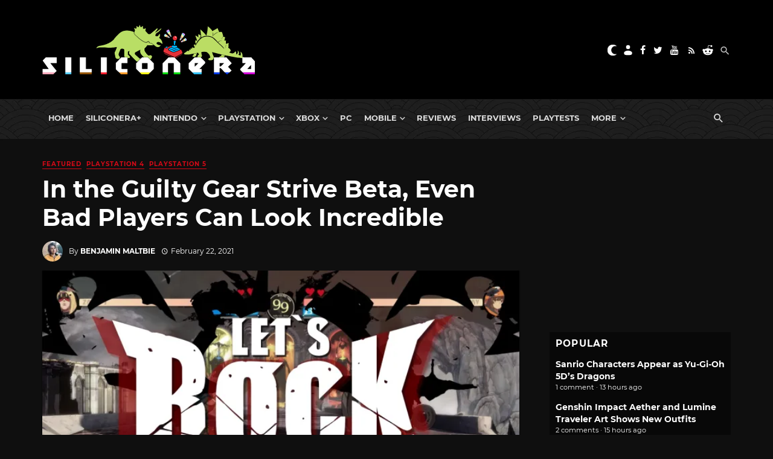

--- FILE ---
content_type: text/html; charset=UTF-8
request_url: https://www.siliconera.com/in-guilty-gear-strive-beta-even-bad-players-can-look-incredible/
body_size: 67172
content:
<!DOCTYPE html>
<html lang="en-US">
<head>
    <!-- Custom OpenGraph -->
            <meta property="og:image" content="https://www.siliconera.com/wp-content/uploads/2021/02/Guilty-Gear-Strive-Open-Beta_20210220003253.jpg">
        <meta property="og:site_name" content="Siliconera">
    <meta name="twitter:card" content="summary_large_image">
    <meta name="twitter:creator" content="@siliconera">
    <meta name="twitter:site" content="@siliconera">
    <meta charset="UTF-8" />
    <meta name="viewport" content="width=device-width, initial-scale=1"/>
    <link rel="profile" href="https://gmpg.org/xfn/11" />
	<link rel="pingback" href="https://www.siliconera.com/xmlrpc.php">
	<script type="application/javascript">var ajaxurl = "https://www.siliconera.com/wp-admin/admin-ajax.php"</script><meta name='robots' content='index, follow, max-image-preview:large, max-snippet:-1, max-video-preview:-1' />
	<style>img:is([sizes="auto" i], [sizes^="auto," i]) { contain-intrinsic-size: 3000px 1500px }</style>
	
<!-- Google Tag Manager for WordPress by gtm4wp.com -->
<script data-cfasync="false" data-pagespeed-no-defer>
	var gtm4wp_datalayer_name = "gtmDataLayer";
	var gtmDataLayer = gtmDataLayer || [];
</script>
<!-- End Google Tag Manager for WordPress by gtm4wp.com -->
	<!-- This site is optimized with the Yoast SEO Premium plugin v22.2 (Yoast SEO v22.2) - https://yoast.com/wordpress/plugins/seo/ -->
	<title>In Guilty Gear Strive Beta Even Bad Players Can Look Incredible</title>
	<meta name="description" content="The Guilty Gear Strive Beta gave a glimpse of just how cool players can look, even without being good. It&#039;s also easy to rapidly improve." />
	<link rel="canonical" href="https://www.siliconera.com/in-guilty-gear-strive-beta-even-bad-players-can-look-incredible/" />
	<meta property="og:locale" content="en_US" />
	<meta property="og:type" content="article" />
	<meta property="og:title" content="In the Guilty Gear Strive Beta, Even Bad Players Can Look Incredible" />
	<meta property="og:description" content="The Guilty Gear Strive Beta gave a glimpse of just how cool players can look, even without being good. It&#039;s also easy to rapidly improve." />
	<meta property="og:url" content="https://www.siliconera.com/in-guilty-gear-strive-beta-even-bad-players-can-look-incredible/" />
	<meta property="og:site_name" content="Siliconera" />
	<meta property="article:publisher" content="https://www.facebook.com/siliconera" />
	<meta property="article:published_time" content="2021-02-22T20:00:49+00:00" />
	<meta property="article:modified_time" content="2021-02-22T03:07:24+00:00" />
	<meta property="og:image" content="https://www.siliconera.com/wp-content/uploads/2021/02/Guilty-Gear-Strive-Open-Beta_20210220003253.jpg" />
	<meta property="og:image:width" content="1920" />
	<meta property="og:image:height" content="1080" />
	<meta property="og:image:type" content="image/jpeg" />
	<meta name="author" content="Benjamin Maltbie" />
	<meta name="twitter:card" content="summary_large_image" />
	<meta name="twitter:creator" content="@https://twitter.com/Friendjamin_" />
	<meta name="twitter:site" content="@siliconera" />
	<meta name="twitter:label1" content="Written by" />
	<meta name="twitter:data1" content="Benjamin Maltbie" />
	<meta name="twitter:label2" content="Est. reading time" />
	<meta name="twitter:data2" content="5 minutes" />
	<script type="application/ld+json" class="yoast-schema-graph">{"@context":"https://schema.org","@graph":[{"@type":"NewsArticle","@id":"https://www.siliconera.com/in-guilty-gear-strive-beta-even-bad-players-can-look-incredible/#article","isPartOf":{"@id":"https://www.siliconera.com/in-guilty-gear-strive-beta-even-bad-players-can-look-incredible/"},"author":{"name":"Benjamin Maltbie","@id":"https://www.siliconera.com/#/schema/person/8ce1768c2ea1054c0712ee8f8abf30c3"},"headline":"In the Guilty Gear Strive Beta, Even Bad Players Can Look Incredible","datePublished":"2021-02-22T20:00:49+00:00","dateModified":"2021-02-22T03:07:24+00:00","mainEntityOfPage":{"@id":"https://www.siliconera.com/in-guilty-gear-strive-beta-even-bad-players-can-look-incredible/"},"wordCount":809,"commentCount":0,"publisher":{"@id":"https://www.siliconera.com/#organization"},"image":{"@id":"https://www.siliconera.com/in-guilty-gear-strive-beta-even-bad-players-can-look-incredible/#primaryimage"},"thumbnailUrl":"https://www.siliconera.com/wp-content/uploads/2021/02/Guilty-Gear-Strive-Open-Beta_20210220003253.jpg?fit=1920%2C1080","keywords":["Arc System Works","Europe","Guilty Gear: Strive","Japan","North America","Playtests","Previews"],"articleSection":["Featured","PlayStation 4","PlayStation 5"],"inLanguage":"en-US","potentialAction":[{"@type":"CommentAction","name":"Comment","target":["https://www.siliconera.com/in-guilty-gear-strive-beta-even-bad-players-can-look-incredible/#respond"]}],"copyrightYear":"2021","copyrightHolder":{"@id":"https://www.siliconera.com/#organization"}},{"@type":"WebPage","@id":"https://www.siliconera.com/in-guilty-gear-strive-beta-even-bad-players-can-look-incredible/","url":"https://www.siliconera.com/in-guilty-gear-strive-beta-even-bad-players-can-look-incredible/","name":"In Guilty Gear Strive Beta Even Bad Players Can Look Incredible","isPartOf":{"@id":"https://www.siliconera.com/#website"},"primaryImageOfPage":{"@id":"https://www.siliconera.com/in-guilty-gear-strive-beta-even-bad-players-can-look-incredible/#primaryimage"},"image":{"@id":"https://www.siliconera.com/in-guilty-gear-strive-beta-even-bad-players-can-look-incredible/#primaryimage"},"thumbnailUrl":"https://www.siliconera.com/wp-content/uploads/2021/02/Guilty-Gear-Strive-Open-Beta_20210220003253.jpg?fit=1920%2C1080","datePublished":"2021-02-22T20:00:49+00:00","dateModified":"2021-02-22T03:07:24+00:00","description":"The Guilty Gear Strive Beta gave a glimpse of just how cool players can look, even without being good. It's also easy to rapidly improve.","breadcrumb":{"@id":"https://www.siliconera.com/in-guilty-gear-strive-beta-even-bad-players-can-look-incredible/#breadcrumb"},"inLanguage":"en-US","potentialAction":[{"@type":"ReadAction","target":["https://www.siliconera.com/in-guilty-gear-strive-beta-even-bad-players-can-look-incredible/"]}]},{"@type":"ImageObject","inLanguage":"en-US","@id":"https://www.siliconera.com/in-guilty-gear-strive-beta-even-bad-players-can-look-incredible/#primaryimage","url":"https://www.siliconera.com/wp-content/uploads/2021/02/Guilty-Gear-Strive-Open-Beta_20210220003253.jpg?fit=1920%2C1080","contentUrl":"https://www.siliconera.com/wp-content/uploads/2021/02/Guilty-Gear-Strive-Open-Beta_20210220003253.jpg?fit=1920%2C1080","width":1920,"height":1080,"caption":"Guilty Gear -Strive- Open Beta_20210220003253"},{"@type":"BreadcrumbList","@id":"https://www.siliconera.com/in-guilty-gear-strive-beta-even-bad-players-can-look-incredible/#breadcrumb","itemListElement":[{"@type":"ListItem","position":1,"name":"Home","item":"https://www.siliconera.com/"},{"@type":"ListItem","position":2,"name":"In the Guilty Gear Strive Beta, Even Bad Players Can Look Incredible"}]},{"@type":"WebSite","@id":"https://www.siliconera.com/#website","url":"https://www.siliconera.com/","name":"Siliconera","description":"The secret level in the world of video game news.","publisher":{"@id":"https://www.siliconera.com/#organization"},"potentialAction":[{"@type":"SearchAction","target":{"@type":"EntryPoint","urlTemplate":"https://www.siliconera.com/?s={search_term_string}"},"query-input":"required name=search_term_string"}],"inLanguage":"en-US"},{"@type":"Organization","@id":"https://www.siliconera.com/#organization","name":"Siliconera","url":"https://www.siliconera.com/","logo":{"@type":"ImageObject","inLanguage":"en-US","@id":"https://www.siliconera.com/#/schema/logo/image/","url":"https://d3la0uqcqx40x5.cloudfront.net/wp-content/uploads/2020/09/siliconera-logo-blacktext.jpg?fit=1357%2C315","contentUrl":"https://d3la0uqcqx40x5.cloudfront.net/wp-content/uploads/2020/09/siliconera-logo-blacktext.jpg?fit=1357%2C315","width":1357,"height":315,"caption":"Siliconera"},"image":{"@id":"https://www.siliconera.com/#/schema/logo/image/"},"sameAs":["https://www.facebook.com/siliconera","https://twitter.com/siliconera"]},{"@type":"Person","@id":"https://www.siliconera.com/#/schema/person/8ce1768c2ea1054c0712ee8f8abf30c3","name":"Benjamin Maltbie","image":{"@type":"ImageObject","inLanguage":"en-US","@id":"https://www.siliconera.com/#/schema/person/image/","url":"https://secure.gravatar.com/avatar/b23e03379bf7e2c73a3942e7d9e5bc7d?s=96&d=wp_user_avatar&r=g","contentUrl":"https://secure.gravatar.com/avatar/b23e03379bf7e2c73a3942e7d9e5bc7d?s=96&d=wp_user_avatar&r=g","caption":"Benjamin Maltbie"},"description":"Benjamin is a staff writer from Upstate New York who has spent the past five years learning to survive the summers of Phoenix, Arizona. When he isn't playing video games, he is rambling at length about tabletop RPGs or diving down rabbit holes on Wikipedia. He has been writing about video games for the last twelve years and can't imagine stopping anytime soon.","sameAs":["https://twitter.com/https://twitter.com/Friendjamin_"],"url":"https://www.siliconera.com/author/benmaltbiesiliconera/"}]}</script>
	<!-- / Yoast SEO Premium plugin. -->


<link rel='dns-prefetch' href='//infinity-js.siliconera.com' />
<link rel='dns-prefetch' href='//stats.wp.com' />
<link rel="alternate" type="application/rss+xml" title="Siliconera &raquo; Feed" href="https://www.siliconera.com/feed/" />
<link rel="alternate" type="application/rss+xml" title="Siliconera &raquo; Comments Feed" href="https://www.siliconera.com/comments/feed/" />
<link rel="alternate" type="application/rss+xml" title="Siliconera &raquo; In the Guilty Gear Strive Beta, Even Bad Players Can Look Incredible Comments Feed" href="https://www.siliconera.com/in-guilty-gear-strive-beta-even-bad-players-can-look-incredible/feed/" />
		<!-- This site uses the Google Analytics by MonsterInsights plugin v8.5.2 - Using Analytics tracking - https://www.monsterinsights.com/ -->
							<script src="//www.googletagmanager.com/gtag/js?id=UA-26149118-13"  data-cfasync="false" data-wpfc-render="false" async></script>
			<script data-cfasync="false" data-wpfc-render="false">
				var mi_version = '8.5.2';
				var mi_track_user = true;
				var mi_no_track_reason = '';
				
								var disableStrs = [
										'ga-disable-G-8LY2WG19CT',
															'ga-disable-UA-26149118-13',
									];

				/* Function to detect opted out users */
				function __gtagTrackerIsOptedOut() {
					for ( var index = 0; index < disableStrs.length; index++ ) {
						if ( document.cookie.indexOf( disableStrs[ index ] + '=true' ) > -1 ) {
							return true;
						}
					}

					return false;
				}

				/* Disable tracking if the opt-out cookie exists. */
				if ( __gtagTrackerIsOptedOut() ) {
					for ( var index = 0; index < disableStrs.length; index++ ) {
						window[ disableStrs[ index ] ] = true;
					}
				}

				/* Opt-out function */
				function __gtagTrackerOptout() {
					for ( var index = 0; index < disableStrs.length; index++ ) {
						document.cookie = disableStrs[ index ] + '=true; expires=Thu, 31 Dec 2099 23:59:59 UTC; path=/';
						window[ disableStrs[ index ] ] = true;
					}
				}

				if ( 'undefined' === typeof gaOptout ) {
					function gaOptout() {
						__gtagTrackerOptout();
					}
				}
								window.dataLayer = window.dataLayer || [];

				window.MonsterInsightsDualTracker = {
					helpers: {},
					trackers: {},
				};
				if ( mi_track_user ) {
					function __gtagDataLayer() {
						dataLayer.push( arguments );
					}

					function __gtagTracker( type, name, parameters ) {
						if (!parameters) {
							parameters = {};
						}

						if (parameters.send_to) {
							__gtagDataLayer.apply( null, arguments );
							return;
						}

						if ( type === 'event' ) {
															parameters.send_to = monsterinsights_frontend.v4_id;
								var hookName = name;
								if ( typeof parameters[ 'event_category' ] !== 'undefined' ) {
									hookName = parameters[ 'event_category' ] + ':' + name;
								}

								if ( typeof MonsterInsightsDualTracker.trackers[ hookName ] !== 'undefined' ) {
									MonsterInsightsDualTracker.trackers[ hookName ]( parameters );
								} else {
									__gtagDataLayer( 'event', name, parameters );
								}
							
															parameters.send_to = monsterinsights_frontend.ua;
								__gtagDataLayer( type, name, parameters );
													} else {
							__gtagDataLayer.apply( null, arguments );
						}
					}
					__gtagTracker( 'js', new Date() );
					__gtagTracker( 'set', {
						'developer_id.dZGIzZG' : true,
											} );
										__gtagTracker( 'config', 'G-8LY2WG19CT', {"forceSSL":"true","link_attribution":"true","published_at":"2021-02-22T15:00:49-05:00","category":"Featured","tags":"Arc System Works,Europe,Guilty Gear: Strive,Japan,North America,Playtests,Previews","focus_keyword":"Guilty Gear Strive Beta","author":"Benjamin Maltbie"} );
															__gtagTracker( 'config', 'UA-26149118-13', {"forceSSL":"true","link_attribution":"true","dimension1":"2021-02-22T15:00:49-05:00","dimension2":"Featured","dimension3":"Arc System Works,Europe,Guilty Gear: Strive,Japan,North America,Playtests,Previews","dimension4":"Guilty Gear Strive Beta","dimension6":"Benjamin Maltbie"} );
										window.gtag = __gtagTracker;											(function () {
							/* https://developers.google.com/analytics/devguides/collection/analyticsjs/ */
							/* ga and __gaTracker compatibility shim. */
							var noopfn = function () {
								return null;
							};
							var newtracker = function () {
								return new Tracker();
							};
							var Tracker = function () {
								return null;
							};
							var p = Tracker.prototype;
							p.get = noopfn;
							p.set = noopfn;
							p.send = function (){
								var args = Array.prototype.slice.call(arguments);
								args.unshift( 'send' );
								__gaTracker.apply(null, args);
							};
							var __gaTracker = function () {
								var len = arguments.length;
								if ( len === 0 ) {
									return;
								}
								var f = arguments[len - 1];
								if ( typeof f !== 'object' || f === null || typeof f.hitCallback !== 'function' ) {
									if ( 'send' === arguments[0] ) {
										var hitConverted, hitObject = false, action;
										if ( 'event' === arguments[1] ) {
											if ( 'undefined' !== typeof arguments[3] ) {
												hitObject = {
													'eventAction': arguments[3],
													'eventCategory': arguments[2],
													'eventLabel': arguments[4],
													'value': arguments[5] ? arguments[5] : 1,
												}
											}
										}
										if ( 'pageview' === arguments[1] ) {
											if ( 'undefined' !== typeof arguments[2] ) {
												hitObject = {
													'eventAction': 'page_view',
													'page_path' : arguments[2],
												}
											}
										}
										if ( typeof arguments[2] === 'object' ) {
											hitObject = arguments[2];
										}
										if ( typeof arguments[5] === 'object' ) {
											Object.assign( hitObject, arguments[5] );
										}
										if ( 'undefined' !== typeof arguments[1].hitType ) {
											hitObject = arguments[1];
											if ( 'pageview' === hitObject.hitType ) {
												hitObject.eventAction = 'page_view';
											}
										}
										if ( hitObject ) {
											action = 'timing' === arguments[1].hitType ? 'timing_complete' : hitObject.eventAction;
											hitConverted = mapArgs( hitObject );
											__gtagTracker( 'event', action, hitConverted );
										}
									}
									return;
								}

								function mapArgs( args ) {
									var arg, hit = {};
									var gaMap = {
										'eventCategory': 'event_category',
										'eventAction': 'event_action',
										'eventLabel': 'event_label',
										'eventValue': 'event_value',
										'nonInteraction': 'non_interaction',
										'timingCategory': 'event_category',
										'timingVar': 'name',
										'timingValue': 'value',
										'timingLabel': 'event_label',
										'page' : 'page_path',
										'location' : 'page_location',
										'title' : 'page_title',
									};
									for ( arg in args ) {
																				if ( ! ( ! args.hasOwnProperty(arg) || ! gaMap.hasOwnProperty(arg) ) ) {
											hit[gaMap[arg]] = args[arg];
										} else {
											hit[arg] = args[arg];
										}
									}
									return hit;
								}

								try {
									f.hitCallback();
								} catch ( ex ) {
								}
							};
							__gaTracker.create = newtracker;
							__gaTracker.getByName = newtracker;
							__gaTracker.getAll = function () {
								return [];
							};
							__gaTracker.remove = noopfn;
							__gaTracker.loaded = true;
							window['__gaTracker'] = __gaTracker;
						})();
									} else {
										console.log( "" );
					( function () {
							function __gtagTracker() {
								return null;
							}
							window['__gtagTracker'] = __gtagTracker;
							window['gtag'] = __gtagTracker;
					} )();
									}
			</script>
				<!-- / Google Analytics by MonsterInsights -->
		<script>
window._wpemojiSettings = {"baseUrl":"https:\/\/s.w.org\/images\/core\/emoji\/15.0.3\/72x72\/","ext":".png","svgUrl":"https:\/\/s.w.org\/images\/core\/emoji\/15.0.3\/svg\/","svgExt":".svg","source":{"concatemoji":"https:\/\/www.siliconera.com\/wp-includes\/js\/wp-emoji-release.min.js?ver=6.7.4"}};
/*! This file is auto-generated */
!function(i,n){var o,s,e;function c(e){try{var t={supportTests:e,timestamp:(new Date).valueOf()};sessionStorage.setItem(o,JSON.stringify(t))}catch(e){}}function p(e,t,n){e.clearRect(0,0,e.canvas.width,e.canvas.height),e.fillText(t,0,0);var t=new Uint32Array(e.getImageData(0,0,e.canvas.width,e.canvas.height).data),r=(e.clearRect(0,0,e.canvas.width,e.canvas.height),e.fillText(n,0,0),new Uint32Array(e.getImageData(0,0,e.canvas.width,e.canvas.height).data));return t.every(function(e,t){return e===r[t]})}function u(e,t,n){switch(t){case"flag":return n(e,"\ud83c\udff3\ufe0f\u200d\u26a7\ufe0f","\ud83c\udff3\ufe0f\u200b\u26a7\ufe0f")?!1:!n(e,"\ud83c\uddfa\ud83c\uddf3","\ud83c\uddfa\u200b\ud83c\uddf3")&&!n(e,"\ud83c\udff4\udb40\udc67\udb40\udc62\udb40\udc65\udb40\udc6e\udb40\udc67\udb40\udc7f","\ud83c\udff4\u200b\udb40\udc67\u200b\udb40\udc62\u200b\udb40\udc65\u200b\udb40\udc6e\u200b\udb40\udc67\u200b\udb40\udc7f");case"emoji":return!n(e,"\ud83d\udc26\u200d\u2b1b","\ud83d\udc26\u200b\u2b1b")}return!1}function f(e,t,n){var r="undefined"!=typeof WorkerGlobalScope&&self instanceof WorkerGlobalScope?new OffscreenCanvas(300,150):i.createElement("canvas"),a=r.getContext("2d",{willReadFrequently:!0}),o=(a.textBaseline="top",a.font="600 32px Arial",{});return e.forEach(function(e){o[e]=t(a,e,n)}),o}function t(e){var t=i.createElement("script");t.src=e,t.defer=!0,i.head.appendChild(t)}"undefined"!=typeof Promise&&(o="wpEmojiSettingsSupports",s=["flag","emoji"],n.supports={everything:!0,everythingExceptFlag:!0},e=new Promise(function(e){i.addEventListener("DOMContentLoaded",e,{once:!0})}),new Promise(function(t){var n=function(){try{var e=JSON.parse(sessionStorage.getItem(o));if("object"==typeof e&&"number"==typeof e.timestamp&&(new Date).valueOf()<e.timestamp+604800&&"object"==typeof e.supportTests)return e.supportTests}catch(e){}return null}();if(!n){if("undefined"!=typeof Worker&&"undefined"!=typeof OffscreenCanvas&&"undefined"!=typeof URL&&URL.createObjectURL&&"undefined"!=typeof Blob)try{var e="postMessage("+f.toString()+"("+[JSON.stringify(s),u.toString(),p.toString()].join(",")+"));",r=new Blob([e],{type:"text/javascript"}),a=new Worker(URL.createObjectURL(r),{name:"wpTestEmojiSupports"});return void(a.onmessage=function(e){c(n=e.data),a.terminate(),t(n)})}catch(e){}c(n=f(s,u,p))}t(n)}).then(function(e){for(var t in e)n.supports[t]=e[t],n.supports.everything=n.supports.everything&&n.supports[t],"flag"!==t&&(n.supports.everythingExceptFlag=n.supports.everythingExceptFlag&&n.supports[t]);n.supports.everythingExceptFlag=n.supports.everythingExceptFlag&&!n.supports.flag,n.DOMReady=!1,n.readyCallback=function(){n.DOMReady=!0}}).then(function(){return e}).then(function(){var e;n.supports.everything||(n.readyCallback(),(e=n.source||{}).concatemoji?t(e.concatemoji):e.wpemoji&&e.twemoji&&(t(e.twemoji),t(e.wpemoji)))}))}((window,document),window._wpemojiSettings);
</script>
<link rel='stylesheet' id='azonpress_block-cgb-block-style-css-css' href='https://www.siliconera.com/wp-content/plugins/azonpress/public/blocks/dist/blocks.style.build.css?ver=2.1.1' media='all' />
<link rel='stylesheet' id='load-fa-css' href='https://www.siliconera.com/wp-content/plugins/azonpress/public/blocks/icons/font-awesome-custom.css?ver=2.1.1' media='all' />
<style id='wp-emoji-styles-inline-css'>

	img.wp-smiley, img.emoji {
		display: inline !important;
		border: none !important;
		box-shadow: none !important;
		height: 1em !important;
		width: 1em !important;
		margin: 0 0.07em !important;
		vertical-align: -0.1em !important;
		background: none !important;
		padding: 0 !important;
	}
</style>
<link rel='stylesheet' id='wp-block-library-css' href='https://www.siliconera.com/wp-includes/css/dist/block-library/style.min.css?ver=6.7.4' media='all' />
<link rel='stylesheet' id='mediaelement-css' href='https://www.siliconera.com/wp-includes/js/mediaelement/mediaelementplayer-legacy.min.css?ver=4.2.17' media='all' />
<link rel='stylesheet' id='wp-mediaelement-css' href='https://www.siliconera.com/wp-includes/js/mediaelement/wp-mediaelement.min.css?ver=6.7.4' media='all' />
<style id='jetpack-sharing-buttons-style-inline-css'>
.jetpack-sharing-buttons__services-list{display:flex;flex-direction:row;flex-wrap:wrap;gap:0;list-style-type:none;margin:5px;padding:0}.jetpack-sharing-buttons__services-list.has-small-icon-size{font-size:12px}.jetpack-sharing-buttons__services-list.has-normal-icon-size{font-size:16px}.jetpack-sharing-buttons__services-list.has-large-icon-size{font-size:24px}.jetpack-sharing-buttons__services-list.has-huge-icon-size{font-size:36px}@media print{.jetpack-sharing-buttons__services-list{display:none!important}}.editor-styles-wrapper .wp-block-jetpack-sharing-buttons{gap:0;padding-inline-start:0}ul.jetpack-sharing-buttons__services-list.has-background{padding:1.25em 2.375em}
</style>
<style id='elasticpress-facet-style-inline-css'>
.widget_ep-facet input[type=search],.wp-block-elasticpress-facet input[type=search]{margin-bottom:1rem}.widget_ep-facet .searchable .inner,.wp-block-elasticpress-facet .searchable .inner{max-height:20em;overflow:scroll}.widget_ep-facet .term.hide,.wp-block-elasticpress-facet .term.hide{display:none}.widget_ep-facet .empty-term,.wp-block-elasticpress-facet .empty-term{opacity:.5;position:relative}.widget_ep-facet .empty-term:after,.wp-block-elasticpress-facet .empty-term:after{bottom:0;content:" ";display:block;left:0;position:absolute;right:0;top:0;width:100%;z-index:2}.widget_ep-facet .level-1,.wp-block-elasticpress-facet .level-1{padding-left:20px}.widget_ep-facet .level-2,.wp-block-elasticpress-facet .level-2{padding-left:40px}.widget_ep-facet .level-3,.wp-block-elasticpress-facet .level-3{padding-left:60px}.widget_ep-facet .level-4,.wp-block-elasticpress-facet .level-4{padding-left:5pc}.widget_ep-facet .level-5,.wp-block-elasticpress-facet .level-5{padding-left:75pt}.widget_ep-facet input[disabled],.wp-block-elasticpress-facet input[disabled]{cursor:pointer;opacity:1}.widget_ep-facet .term a,.wp-block-elasticpress-facet .term a{-webkit-box-align:center;-ms-flex-align:center;align-items:center;display:-webkit-box;display:-ms-flexbox;display:flex;position:relative}.widget_ep-facet .term a:hover .ep-checkbox,.wp-block-elasticpress-facet .term a:hover .ep-checkbox{background-color:#ccc}.ep-checkbox{-webkit-box-align:center;-ms-flex-align:center;-ms-flex-negative:0;-webkit-box-pack:center;-ms-flex-pack:center;align-items:center;background-color:#eee;display:-webkit-box;display:-ms-flexbox;display:flex;flex-shrink:0;height:1em;justify-content:center;margin-right:.25em;width:1em}.ep-checkbox:after{border:solid #fff;border-width:0 .125em .125em 0;content:"";display:none;height:.5em;-webkit-transform:rotate(45deg);transform:rotate(45deg);width:.25em}.ep-checkbox.checked{background-color:#5e5e5e}.ep-checkbox.checked:after{display:block}

</style>
<link rel='stylesheet' id='elasticpress-related-posts-block-css' href='https://www.siliconera.com/wp-content/mu-plugins/search/elasticpress/dist/css/related-posts-block-styles.min.css?ver=4.2.2' media='all' />
<style id='gamurs-listium-embed-style-inline-css'>


</style>
<link rel='stylesheet' id='azonpress_media_button-css' href='https://www.siliconera.com/wp-content/plugins/azonpress/public/css/media_button.css?ver=2.1.1' media='all' />
<style id='global-styles-inline-css'>
:root{--wp--preset--aspect-ratio--square: 1;--wp--preset--aspect-ratio--4-3: 4/3;--wp--preset--aspect-ratio--3-4: 3/4;--wp--preset--aspect-ratio--3-2: 3/2;--wp--preset--aspect-ratio--2-3: 2/3;--wp--preset--aspect-ratio--16-9: 16/9;--wp--preset--aspect-ratio--9-16: 9/16;--wp--preset--color--black: #000000;--wp--preset--color--cyan-bluish-gray: #abb8c3;--wp--preset--color--white: #ffffff;--wp--preset--color--pale-pink: #f78da7;--wp--preset--color--vivid-red: #cf2e2e;--wp--preset--color--luminous-vivid-orange: #ff6900;--wp--preset--color--luminous-vivid-amber: #fcb900;--wp--preset--color--light-green-cyan: #7bdcb5;--wp--preset--color--vivid-green-cyan: #00d084;--wp--preset--color--pale-cyan-blue: #8ed1fc;--wp--preset--color--vivid-cyan-blue: #0693e3;--wp--preset--color--vivid-purple: #9b51e0;--wp--preset--gradient--vivid-cyan-blue-to-vivid-purple: linear-gradient(135deg,rgba(6,147,227,1) 0%,rgb(155,81,224) 100%);--wp--preset--gradient--light-green-cyan-to-vivid-green-cyan: linear-gradient(135deg,rgb(122,220,180) 0%,rgb(0,208,130) 100%);--wp--preset--gradient--luminous-vivid-amber-to-luminous-vivid-orange: linear-gradient(135deg,rgba(252,185,0,1) 0%,rgba(255,105,0,1) 100%);--wp--preset--gradient--luminous-vivid-orange-to-vivid-red: linear-gradient(135deg,rgba(255,105,0,1) 0%,rgb(207,46,46) 100%);--wp--preset--gradient--very-light-gray-to-cyan-bluish-gray: linear-gradient(135deg,rgb(238,238,238) 0%,rgb(169,184,195) 100%);--wp--preset--gradient--cool-to-warm-spectrum: linear-gradient(135deg,rgb(74,234,220) 0%,rgb(151,120,209) 20%,rgb(207,42,186) 40%,rgb(238,44,130) 60%,rgb(251,105,98) 80%,rgb(254,248,76) 100%);--wp--preset--gradient--blush-light-purple: linear-gradient(135deg,rgb(255,206,236) 0%,rgb(152,150,240) 100%);--wp--preset--gradient--blush-bordeaux: linear-gradient(135deg,rgb(254,205,165) 0%,rgb(254,45,45) 50%,rgb(107,0,62) 100%);--wp--preset--gradient--luminous-dusk: linear-gradient(135deg,rgb(255,203,112) 0%,rgb(199,81,192) 50%,rgb(65,88,208) 100%);--wp--preset--gradient--pale-ocean: linear-gradient(135deg,rgb(255,245,203) 0%,rgb(182,227,212) 50%,rgb(51,167,181) 100%);--wp--preset--gradient--electric-grass: linear-gradient(135deg,rgb(202,248,128) 0%,rgb(113,206,126) 100%);--wp--preset--gradient--midnight: linear-gradient(135deg,rgb(2,3,129) 0%,rgb(40,116,252) 100%);--wp--preset--font-size--small: 13px;--wp--preset--font-size--medium: 20px;--wp--preset--font-size--large: 36px;--wp--preset--font-size--x-large: 42px;--wp--preset--spacing--20: 0.44rem;--wp--preset--spacing--30: 0.67rem;--wp--preset--spacing--40: 1rem;--wp--preset--spacing--50: 1.5rem;--wp--preset--spacing--60: 2.25rem;--wp--preset--spacing--70: 3.38rem;--wp--preset--spacing--80: 5.06rem;--wp--preset--shadow--natural: 6px 6px 9px rgba(0, 0, 0, 0.2);--wp--preset--shadow--deep: 12px 12px 50px rgba(0, 0, 0, 0.4);--wp--preset--shadow--sharp: 6px 6px 0px rgba(0, 0, 0, 0.2);--wp--preset--shadow--outlined: 6px 6px 0px -3px rgba(255, 255, 255, 1), 6px 6px rgba(0, 0, 0, 1);--wp--preset--shadow--crisp: 6px 6px 0px rgba(0, 0, 0, 1);--wp--custom--light--general-color--h-1: #171717;--wp--custom--light--general-color--h-2: #2e2e2e;--wp--custom--light--general-color--h-3: #2e2e2e;--wp--custom--light--general-color--subtitle: #494949;--wp--custom--light--general-color--body: #494949;--wp--custom--light--general-color--caption: #5d5d5d;--wp--custom--light--general-color--disclaimer: #5d5d5d;--wp--custom--light--general-color-bg--minimal: #fefefe;--wp--custom--light--general-color-bg--subtle: #f8f8f8;--wp--custom--light--general-color-bg--bold: #2e2e2e;--wp--custom--light--general-color-bg--strong: #171717;--wp--custom--light--general-color-bg--overlay: #01010180;--wp--custom--light--general-color-bg--sponsored: #f8f8f8;--wp--custom--light--general-date-color--minimal: #171717;--wp--custom--light--general-date-color--subtle: #171717;--wp--custom--light--general-date-color--bold: #c6c6c6;--wp--custom--light--general-date-color--strong: #a7a7a7;--wp--custom--light--general-date-color--sponsored: #5d5d5d;--wp--custom--light--hyperlink--color-bg: #e2282300;--wp--custom--light--hyperlink--enabled--color-fg: #bd000b;--wp--custom--light--hyperlink--enabled--border--color: #bd000b;--wp--custom--light--hyperlink--enabled--border--width: 2;--wp--custom--light--hyperlink--enabled--border--style: solid;--wp--custom--light--hyperlink--hover--color-fg: #970004;--wp--custom--light--hyperlink--hover--border--color: #970004;--wp--custom--light--hyperlink--hover--border--width: 2;--wp--custom--light--hyperlink--hover--border--style: solid;--wp--custom--light--hyperlink--pressed--color-fg: #620401;--wp--custom--light--hyperlink--pressed--border--color: #620401;--wp--custom--light--hyperlink--pressed--border--width: 2;--wp--custom--light--hyperlink--pressed--border--style: solid;--wp--custom--light--info--color-bg: #e0e2f1;--wp--custom--light--info--color-fg: #5c73b2;--wp--custom--light--info--color-stroke: #5c73b2;--wp--custom--light--info--color--5: #f2f3f9;--wp--custom--light--info--color--10: #e0e2f1;--wp--custom--light--info--color--20: #bec5e2;--wp--custom--light--info--color--30: #9aa6d2;--wp--custom--light--info--color--40: #7d8dc4;--wp--custom--light--info--color--50: #5c73b2;--wp--custom--light--info--color--60: #3c5b9d;--wp--custom--light--info--color--70: #254784;--wp--custom--light--info--color--80: #162d57;--wp--custom--light--info--color--90: #111626;--wp--custom--light--warning--color-bg: #ffdcb880;--wp--custom--light--warning--color-fg: #e76b00;--wp--custom--light--warning--color-stroke: #e76b00;--wp--custom--light--warning--color--5: #fff2e5;--wp--custom--light--warning--color--10: #ffdcb8;--wp--custom--light--warning--color--20: #ffb76f;--wp--custom--light--warning--color--30: #ff871c;--wp--custom--light--warning--color--40: #e76b00;--wp--custom--light--warning--color--50: #c05600;--wp--custom--light--warning--color--60: #984400;--wp--custom--light--warning--color--70: #773701;--wp--custom--light--warning--color--80: #4a2406;--wp--custom--light--warning--color--90: #231304;--wp--custom--light--positive--color-bg: #e5f8e6;--wp--custom--light--positive--color-fg: #1f6a33;--wp--custom--light--positive--color-stroke: #1f6a33;--wp--custom--light--positive--border--color: #1f6a33;--wp--custom--light--positive--border--width: 2;--wp--custom--light--positive--border--style: solid;--wp--custom--light--positive--color--5: #e5f8e6;--wp--custom--light--positive--color--10: #c0eec5;--wp--custom--light--positive--color--20: #82d98f;--wp--custom--light--positive--color--30: #4bbd65;--wp--custom--light--positive--color--40: #33a351;--wp--custom--light--positive--color--50: #258640;--wp--custom--light--positive--color--60: #1f6a33;--wp--custom--light--positive--color--70: #1c5329;--wp--custom--light--positive--color--80: #17341c;--wp--custom--light--positive--color--90: #0f190f;--wp--custom--light--negative--color-bg: #ffdbd2;--wp--custom--light--negative--color-fg: #bd000b;--wp--custom--light--negative--color-stroke: #bd000b;--wp--custom--light--negative--border--color: #bd000b;--wp--custom--light--negative--border--width: 2;--wp--custom--light--negative--border--style: solid;--wp--custom--light--negative--color--5: #fff0ed;--wp--custom--light--negative--color--10: #ffdbd2;--wp--custom--light--negative--color--20: #ffb4a3;--wp--custom--light--negative--color--30: #ff836d;--wp--custom--light--negative--color--40: #f85845;--wp--custom--light--negative--color--50: #e22823;--wp--custom--light--negative--color--60: #bd000b;--wp--custom--light--negative--color--70: #970004;--wp--custom--light--negative--color--80: #620401;--wp--custom--light--negative--color--90: #2d0d01;--wp--custom--light--neutral--color-bg: #e2e2e2;--wp--custom--light--neutral--color-fg: #757575;--wp--custom--light--neutral--color-stroke: #757575;--wp--custom--light--neutral--color--0: #fefefe;--wp--custom--light--neutral--color--5: #f8f8f8;--wp--custom--light--neutral--color--10: #e2e2e2;--wp--custom--light--neutral--color--20: #c6c6c6;--wp--custom--light--neutral--color--30: #a7a7a7;--wp--custom--light--neutral--color--40: #8f8f8f;--wp--custom--light--neutral--color--50: #757575;--wp--custom--light--neutral--color--60: #5d5d5d;--wp--custom--light--neutral--color--70: #494949;--wp--custom--light--neutral--color--80: #2e2e2e;--wp--custom--light--neutral--color--90: #171717;--wp--custom--light--neutral--color--100: #010101;--wp--custom--light--icons--color-fg: #010101;--wp--custom--light--ad-wrapper--color-bg: #f8f8f8;--wp--custom--light--ad-wrapper--color-fg: #494949;--wp--custom--light--article-group--color-bg--minimal: #fefefe;--wp--custom--light--article-group--color-bg--subtle: #f2f3f9;--wp--custom--light--article-group--color-bg--bold: #2e2e2e;--wp--custom--light--article-group--color-bg--strong: #171717;--wp--custom--light--article-group--color-bg--sponsored: #f2f3f9;--wp--custom--light--article-head--color-bg: #fefefe;--wp--custom--light--article-head--title-color: #171717;--wp--custom--light--article-head--subtitle-color: #494949;--wp--custom--light--article-tile--enabled--color-bg--minimal: #f8f8f8;--wp--custom--light--article-tile--enabled--color-bg--subtle: #e2e2e240;--wp--custom--light--article-tile--enabled--color-bg--bold: #2e2e2e;--wp--custom--light--article-tile--enabled--color-bg--strong: #171717;--wp--custom--light--article-tile--enabled--color-bg--sponsored: #e2e2e240;--wp--custom--light--article-tile--enabled--title-color--minimal: #171717;--wp--custom--light--article-tile--enabled--title-color--subtle: #171717;--wp--custom--light--article-tile--enabled--title-color--bold: #f8f8f8;--wp--custom--light--article-tile--enabled--title-color--strong: #f8f8f8;--wp--custom--light--article-tile--enabled--title-color--sponsored: #171717;--wp--custom--light--article-tile--enabled--subtitle-color--minimal: #494949;--wp--custom--light--article-tile--enabled--subtitle-color--subtle: #494949;--wp--custom--light--article-tile--enabled--subtitle-color--bold: #e2e2e2;--wp--custom--light--article-tile--enabled--subtitle-color--strong: #c6c6c6;--wp--custom--light--article-tile--enabled--subtitle-color--sponsored: #494949;--wp--custom--light--article-tile--hover--color-bg--minimal: #f8f8f8;--wp--custom--light--article-tile--hover--color-bg--subtle: #e2e2e240;--wp--custom--light--article-tile--hover--color-bg--bold: #171717;--wp--custom--light--article-tile--hover--color-bg--strong: #010101;--wp--custom--light--article-tile--hover--color-bg--sponsored: #e2e2e240;--wp--custom--light--article-tile--hover--title-color--minimal: #010101;--wp--custom--light--article-tile--hover--title-color--subtle: #010101;--wp--custom--light--article-tile--hover--title-color--bold: #fefefe;--wp--custom--light--article-tile--hover--title-color--strong: #fefefe;--wp--custom--light--article-tile--hover--title-color--sponsored: #010101;--wp--custom--light--author-bio--title-color--minimal: #010101;--wp--custom--light--author-bio--title-color--subtle: #bd000b;--wp--custom--light--author-bio--title-color--sponsored: #3c5b9d;--wp--custom--light--author-bio--body-color--minimal: #2e2e2e;--wp--custom--light--author-bio--body-color--sponsored: #2e2e2e;--wp--custom--light--banners--color-bg--minimal: #c6c6c640;--wp--custom--light--banners--color-bg--subtle: #e0e2f1;--wp--custom--light--banners--color-bg--bold: #171717;--wp--custom--light--banners--color-bg--strong: #3c5b9d;--wp--custom--light--banners--color-bg--sponsored: #c6c6c640;--wp--custom--light--banners--title-color--minimal: #171717;--wp--custom--light--banners--title-color--subtle: #171717;--wp--custom--light--banners--title-color--bold: #fefefe;--wp--custom--light--banners--title-color--strong: #fefefe;--wp--custom--light--banners--title-color--sponsored: #010101;--wp--custom--light--banners--body-color--minimal: #2e2e2e;--wp--custom--light--banners--body-color--subtle: #2e2e2e;--wp--custom--light--banners--body-color--bold: #e2e2e2;--wp--custom--light--banners--body-color--strong: #e2e2e2;--wp--custom--light--banners--body-color--sponsored: #2e2e2e;--wp--custom--light--bottom-nav--color-bg: #f8f8f8;--wp--custom--light--bottom-nav--tagline-color: #010101;--wp--custom--light--bottom-nav--disclaimer-text-color: #494949;--wp--custom--light--bottom-nav--color-stroke: #c6c6c600;--wp--custom--light--bottom-nav--container-stroke--color: #c6c6c600;--wp--custom--light--bottom-nav--container-stroke--style: solid;--wp--custom--light--bottom-nav--container-stroke--width: 1;--wp--custom--light--button--primary--enabled--icon-style-color-bg--minimal: #5d5d5d1a;--wp--custom--light--button--primary--enabled--icon-style-color-bg--subtle: #2e2e2e1a;--wp--custom--light--button--primary--enabled--icon-style-color-bg--strong: #e2e2e21a;--wp--custom--light--button--primary--enabled--icon-style-color-bg--bold: #e2e2e21a;--wp--custom--light--button--primary--enabled--icon-style-color-bg--sponsored: #4949491a;--wp--custom--light--button--primary--enabled--icon-style-color-fg--minimal: #2e2e2e;--wp--custom--light--button--primary--enabled--icon-style-color-fg--subtle: #2e2e2e;--wp--custom--light--button--primary--enabled--icon-style-color-fg--strong: #f8f8f8;--wp--custom--light--button--primary--enabled--icon-style-color-fg--bold: #f8f8f8;--wp--custom--light--button--primary--enabled--icon-style-color-fg--sponsored: #2e2e2e;--wp--custom--light--button--primary--enabled--text-style-color-bg--minimal: #e22823;--wp--custom--light--button--primary--enabled--text-style-color-bg--subtle: #171717;--wp--custom--light--button--primary--enabled--text-style-color-bg--strong: #fefefe;--wp--custom--light--button--primary--enabled--text-style-color-bg--bold: #fefefe;--wp--custom--light--button--primary--enabled--text-style-color-bg--sponsored: #3c5b9d;--wp--custom--light--button--primary--enabled--text-style-color-fg--minimal: #f8f8f8;--wp--custom--light--button--primary--enabled--text-style-color-fg--subtle: #e2e2e2;--wp--custom--light--button--primary--enabled--text-style-color-fg--strong: #171717;--wp--custom--light--button--primary--enabled--text-style-color-fg--bold: #171717;--wp--custom--light--button--primary--enabled--text-style-color-fg--sponsored: #e0e2f1;--wp--custom--light--button--primary--disabled--icon-style-color-bg--minimal: #5d5d5d1a;--wp--custom--light--button--primary--disabled--icon-style-color-bg--subtle: #2e2e2e1a;--wp--custom--light--button--primary--disabled--icon-style-color-bg--strong: #e2e2e21a;--wp--custom--light--button--primary--disabled--icon-style-color-bg--bold: #e2e2e21a;--wp--custom--light--button--primary--disabled--icon-style-color-bg--sponsored: #4949491a;--wp--custom--light--button--primary--disabled--icon-style-color-fg--minimal: #2e2e2e;--wp--custom--light--button--primary--disabled--icon-style-color-fg--subtle: #2e2e2e;--wp--custom--light--button--primary--disabled--icon-style-color-fg--strong: #f8f8f8;--wp--custom--light--button--primary--disabled--icon-style-color-fg--bold: #f8f8f8;--wp--custom--light--button--primary--disabled--icon-style-color-fg--sponsored: #2e2e2e;--wp--custom--light--button--primary--disabled--text-style-color-bg--minimal: #e22823;--wp--custom--light--button--primary--disabled--text-style-color-bg--subtle: #171717;--wp--custom--light--button--primary--disabled--text-style-color-bg--strong: #fefefe;--wp--custom--light--button--primary--disabled--text-style-color-bg--bold: #fefefe;--wp--custom--light--button--primary--disabled--text-style-color-bg--sponsored: #3c5b9d;--wp--custom--light--button--primary--disabled--text-style-color-fg--minimal: #f8f8f8;--wp--custom--light--button--primary--disabled--text-style-color-fg--subtle: #e2e2e2;--wp--custom--light--button--primary--disabled--text-style-color-fg--strong: #171717;--wp--custom--light--button--primary--disabled--text-style-color-fg--bold: #171717;--wp--custom--light--button--primary--disabled--text-style-color-fg--sponsored: #e0e2f1;--wp--custom--light--button--primary--focused--icon-style-color-bg--minimal: #5d5d5d26;--wp--custom--light--button--primary--focused--icon-style-color-bg--subtle: #2e2e2e26;--wp--custom--light--button--primary--focused--icon-style-color-bg--strong: #e2e2e226;--wp--custom--light--button--primary--focused--icon-style-color-bg--bold: #e2e2e226;--wp--custom--light--button--primary--focused--icon-style-color-bg--sponsored: #49494926;--wp--custom--light--button--primary--focused--icon-style-color-fg--minimal: #171717;--wp--custom--light--button--primary--focused--icon-style-color-fg--subtle: #171717;--wp--custom--light--button--primary--focused--icon-style-color-fg--strong: #fefefe;--wp--custom--light--button--primary--focused--icon-style-color-fg--bold: #fefefe;--wp--custom--light--button--primary--focused--icon-style-color-fg--sponsored: #171717;--wp--custom--light--button--primary--focused--text-style-color-bg--minimal: #bd000b;--wp--custom--light--button--primary--focused--text-style-color-bg--subtle: #2e2e2e;--wp--custom--light--button--primary--focused--text-style-color-bg--strong: #e2e2e2;--wp--custom--light--button--primary--focused--text-style-color-bg--bold: #e2e2e2;--wp--custom--light--button--primary--focused--text-style-color-bg--sponsored: #254784;--wp--custom--light--button--primary--focused--text-style-color-fg--minimal: #fefefe;--wp--custom--light--button--primary--focused--text-style-color-fg--subtle: #f8f8f8;--wp--custom--light--button--primary--focused--text-style-color-fg--strong: #2e2e2e;--wp--custom--light--button--primary--focused--text-style-color-fg--bold: #2e2e2e;--wp--custom--light--button--primary--focused--text-style-color-fg--sponsored: #f2f3f9;--wp--custom--light--button--primary--pressed--icon-style-color-bg--minimal: #5d5d5d26;--wp--custom--light--button--primary--pressed--icon-style-color-bg--subtle: #2e2e2e26;--wp--custom--light--button--primary--pressed--icon-style-color-bg--strong: #e2e2e226;--wp--custom--light--button--primary--pressed--icon-style-color-bg--bold: #e2e2e226;--wp--custom--light--button--primary--pressed--icon-style-color-bg--sponsored: #49494926;--wp--custom--light--button--primary--pressed--icon-style-color-fg--minimal: #970004;--wp--custom--light--button--primary--pressed--icon-style-color-fg--subtle: #171717;--wp--custom--light--button--primary--pressed--icon-style-color-fg--strong: #ff836d;--wp--custom--light--button--primary--pressed--icon-style-color-fg--bold: #ff836d;--wp--custom--light--button--primary--pressed--icon-style-color-fg--sponsored: #254784;--wp--custom--light--button--primary--pressed--text-style-color-bg--minimal: #bd000b;--wp--custom--light--button--primary--pressed--text-style-color-bg--subtle: #2e2e2e;--wp--custom--light--button--primary--pressed--text-style-color-bg--strong: #e2e2e2;--wp--custom--light--button--primary--pressed--text-style-color-bg--bold: #e2e2e2;--wp--custom--light--button--primary--pressed--text-style-color-bg--sponsored: #254784;--wp--custom--light--button--primary--pressed--text-style-color-fg--minimal: #fefefe;--wp--custom--light--button--primary--pressed--text-style-color-fg--subtle: #f8f8f8;--wp--custom--light--button--primary--pressed--text-style-color-fg--strong: #2e2e2e;--wp--custom--light--button--primary--pressed--text-style-color-fg--bold: #2e2e2e;--wp--custom--light--button--primary--pressed--text-style-color-fg--sponsored: #f2f3f9;--wp--custom--light--button--primary--hover--icon-style-color-bg--minimal: #5d5d5d33;--wp--custom--light--button--primary--hover--icon-style-color-bg--subtle: #2e2e2e33;--wp--custom--light--button--primary--hover--icon-style-color-bg--strong: #e2e2e226;--wp--custom--light--button--primary--hover--icon-style-color-bg--bold: #e2e2e226;--wp--custom--light--button--primary--hover--icon-style-color-bg--sponsored: #75757540;--wp--custom--light--button--primary--hover--icon-style-color-fg--minimal: #171717;--wp--custom--light--button--primary--hover--icon-style-color-fg--subtle: #171717;--wp--custom--light--button--primary--hover--icon-style-color-fg--strong: #fefefe;--wp--custom--light--button--primary--hover--icon-style-color-fg--bold: #fefefe;--wp--custom--light--button--primary--hover--icon-style-color-fg--sponsored: #171717;--wp--custom--light--button--primary--hover--text-style-color-bg--minimal: #bd000b;--wp--custom--light--button--primary--hover--text-style-color-bg--subtle: #2e2e2e;--wp--custom--light--button--primary--hover--text-style-color-bg--strong: #e2e2e2;--wp--custom--light--button--primary--hover--text-style-color-bg--bold: #e2e2e2;--wp--custom--light--button--primary--hover--text-style-color-bg--sponsored: #254784;--wp--custom--light--button--primary--hover--text-style-color-fg--minimal: #fefefe;--wp--custom--light--button--primary--hover--text-style-color-fg--subtle: #f8f8f8;--wp--custom--light--button--primary--hover--text-style-color-fg--strong: #2e2e2e;--wp--custom--light--button--primary--hover--text-style-color-fg--bold: #2e2e2e;--wp--custom--light--button--primary--hover--text-style-color-fg--sponsored: #f2f3f9;--wp--custom--light--button--secondary--enabled--container-border--minimal--color: #62040100;--wp--custom--light--button--secondary--enabled--container-border--minimal--style: solid;--wp--custom--light--button--secondary--enabled--container-border--minimal--width: 2;--wp--custom--light--button--secondary--enabled--container-border--subtle--color: #2e2e2e00;--wp--custom--light--button--secondary--enabled--container-border--subtle--style: solid;--wp--custom--light--button--secondary--enabled--container-border--subtle--width: 2;--wp--custom--light--button--secondary--enabled--container-border--strong--color: #e2e2e200;--wp--custom--light--button--secondary--enabled--container-border--strong--style: solid;--wp--custom--light--button--secondary--enabled--container-border--strong--width: 2;--wp--custom--light--button--secondary--enabled--container-border--bold--color: #f8f8f800;--wp--custom--light--button--secondary--enabled--container-border--bold--style: solid;--wp--custom--light--button--secondary--enabled--container-border--bold--width: 2;--wp--custom--light--button--secondary--enabled--container-border--sponsored--color: #162d5700;--wp--custom--light--button--secondary--enabled--container-border--sponsored--style: solid;--wp--custom--light--button--secondary--enabled--container-border--sponsored--width: 2;--wp--custom--light--button--secondary--enabled--text-style-color-bg--minimal: #5d5d5d26;--wp--custom--light--button--secondary--enabled--text-style-color-bg--subtle: #5d5d5d26;--wp--custom--light--button--secondary--enabled--text-style-color-bg--strong: #e2e2e226;--wp--custom--light--button--secondary--enabled--text-style-color-bg--bold: #e2e2e226;--wp--custom--light--button--secondary--enabled--text-style-color-bg--sponsored: #4949491a;--wp--custom--light--button--secondary--enabled--text-style-color-fg--minimal: #620401;--wp--custom--light--button--secondary--enabled--text-style-color-fg--subtle: #2e2e2e;--wp--custom--light--button--secondary--enabled--text-style-color-fg--strong: #e2e2e2;--wp--custom--light--button--secondary--enabled--text-style-color-fg--bold: #f8f8f8;--wp--custom--light--button--secondary--enabled--text-style-color-fg--sponsored: #162d57;--wp--custom--light--button--secondary--disabled--text-style-color-bg--minimal: #5d5d5d26;--wp--custom--light--button--secondary--disabled--text-style-color-bg--subtle: #5d5d5d26;--wp--custom--light--button--secondary--disabled--text-style-color-bg--strong: #e2e2e226;--wp--custom--light--button--secondary--disabled--text-style-color-bg--bold: #e2e2e226;--wp--custom--light--button--secondary--disabled--text-style-color-bg--sponsored: #4949491a;--wp--custom--light--button--secondary--disabled--text-style-color-fg--minimal: #620401;--wp--custom--light--button--secondary--disabled--text-style-color-fg--subtle: #2e2e2e;--wp--custom--light--button--secondary--disabled--text-style-color-fg--strong: #e2e2e2;--wp--custom--light--button--secondary--disabled--text-style-color-fg--bold: #f8f8f8;--wp--custom--light--button--secondary--disabled--text-style-color-fg--sponsored: #162d57;--wp--custom--light--button--secondary--disabled--container-border--minimal--color: #62040100;--wp--custom--light--button--secondary--disabled--container-border--minimal--style: solid;--wp--custom--light--button--secondary--disabled--container-border--minimal--width: 2;--wp--custom--light--button--secondary--disabled--container-border--subtle--color: #2e2e2e00;--wp--custom--light--button--secondary--disabled--container-border--subtle--style: solid;--wp--custom--light--button--secondary--disabled--container-border--subtle--width: 2;--wp--custom--light--button--secondary--disabled--container-border--strong--color: #e2e2e200;--wp--custom--light--button--secondary--disabled--container-border--strong--style: solid;--wp--custom--light--button--secondary--disabled--container-border--strong--width: 2;--wp--custom--light--button--secondary--disabled--container-border--bold--color: #f8f8f800;--wp--custom--light--button--secondary--disabled--container-border--bold--style: solid;--wp--custom--light--button--secondary--disabled--container-border--bold--width: 2;--wp--custom--light--button--secondary--disabled--container-border--sponsored--color: #162d5700;--wp--custom--light--button--secondary--disabled--container-border--sponsored--style: solid;--wp--custom--light--button--secondary--disabled--container-border--sponsored--width: 2;--wp--custom--light--button--secondary--hover--text-style-color-bg--minimal: #5d5d5d33;--wp--custom--light--button--secondary--hover--text-style-color-bg--subtle: #5d5d5d33;--wp--custom--light--button--secondary--hover--text-style-color-bg--strong: #e2e2e233;--wp--custom--light--button--secondary--hover--text-style-color-bg--bold: #e2e2e233;--wp--custom--light--button--secondary--hover--text-style-color-bg--sponsored: #49494926;--wp--custom--light--button--secondary--hover--text-style-color-fg--minimal: #2d0d01;--wp--custom--light--button--secondary--hover--text-style-color-fg--subtle: #171717;--wp--custom--light--button--secondary--hover--text-style-color-fg--strong: #fefefe;--wp--custom--light--button--secondary--hover--text-style-color-fg--bold: #fefefe;--wp--custom--light--button--secondary--hover--text-style-color-fg--sponsored: #111626;--wp--custom--light--button--secondary--hover--container-border--minimal--color: #2d0d0100;--wp--custom--light--button--secondary--hover--container-border--minimal--style: solid;--wp--custom--light--button--secondary--hover--container-border--minimal--width: 2;--wp--custom--light--button--secondary--hover--container-border--subtle--color: #17171700;--wp--custom--light--button--secondary--hover--container-border--subtle--style: solid;--wp--custom--light--button--secondary--hover--container-border--subtle--width: 2;--wp--custom--light--button--secondary--hover--container-border--strong--color: #fefefe00;--wp--custom--light--button--secondary--hover--container-border--strong--style: solid;--wp--custom--light--button--secondary--hover--container-border--strong--width: 2;--wp--custom--light--button--secondary--hover--container-border--bold--color: #fefefe00;--wp--custom--light--button--secondary--hover--container-border--bold--style: solid;--wp--custom--light--button--secondary--hover--container-border--bold--width: 2;--wp--custom--light--button--secondary--hover--container-border--sponsored--color: #11162600;--wp--custom--light--button--secondary--hover--container-border--sponsored--style: solid;--wp--custom--light--button--secondary--hover--container-border--sponsored--width: 2;--wp--custom--light--button--secondary--focused--text-style-color-bg--minimal: #5d5d5d33;--wp--custom--light--button--secondary--focused--text-style-color-bg--subtle: #5d5d5d33;--wp--custom--light--button--secondary--focused--text-style-color-bg--strong: #e2e2e233;--wp--custom--light--button--secondary--focused--text-style-color-bg--bold: #e2e2e233;--wp--custom--light--button--secondary--focused--text-style-color-bg--sponsored: #49494926;--wp--custom--light--button--secondary--focused--text-style-color-fg--minimal: #2d0d01;--wp--custom--light--button--secondary--focused--text-style-color-fg--subtle: #171717;--wp--custom--light--button--secondary--focused--text-style-color-fg--strong: #fefefe;--wp--custom--light--button--secondary--focused--text-style-color-fg--bold: #fefefe;--wp--custom--light--button--secondary--focused--text-style-color-fg--sponsored: #111626;--wp--custom--light--button--secondary--focused--container-border--minimal--color: #2d0d0100;--wp--custom--light--button--secondary--focused--container-border--minimal--style: solid;--wp--custom--light--button--secondary--focused--container-border--minimal--width: 2;--wp--custom--light--button--secondary--focused--container-border--subtle--color: #17171700;--wp--custom--light--button--secondary--focused--container-border--subtle--style: solid;--wp--custom--light--button--secondary--focused--container-border--subtle--width: 2;--wp--custom--light--button--secondary--focused--container-border--strong--color: #fefefe00;--wp--custom--light--button--secondary--focused--container-border--strong--style: solid;--wp--custom--light--button--secondary--focused--container-border--strong--width: 2;--wp--custom--light--button--secondary--focused--container-border--bold--color: #fefefe00;--wp--custom--light--button--secondary--focused--container-border--bold--style: solid;--wp--custom--light--button--secondary--focused--container-border--bold--width: 2;--wp--custom--light--button--secondary--focused--container-border--sponsored--color: #11162600;--wp--custom--light--button--secondary--focused--container-border--sponsored--style: solid;--wp--custom--light--button--secondary--focused--container-border--sponsored--width: 2;--wp--custom--light--button--secondary--pressed--text-style-color-bg--minimal: #5d5d5d33;--wp--custom--light--button--secondary--pressed--text-style-color-bg--subtle: #5d5d5d33;--wp--custom--light--button--secondary--pressed--text-style-color-bg--strong: #e2e2e233;--wp--custom--light--button--secondary--pressed--text-style-color-bg--bold: #e2e2e233;--wp--custom--light--button--secondary--pressed--text-style-color-bg--sponsored: #49494926;--wp--custom--light--button--secondary--pressed--text-style-color-fg--minimal: #2d0d01;--wp--custom--light--button--secondary--pressed--text-style-color-fg--subtle: #171717;--wp--custom--light--button--secondary--pressed--text-style-color-fg--strong: #fefefe;--wp--custom--light--button--secondary--pressed--text-style-color-fg--bold: #fefefe;--wp--custom--light--button--secondary--pressed--text-style-color-fg--sponsored: #111626;--wp--custom--light--button--secondary--pressed--container-border--minimal--color: #2d0d0100;--wp--custom--light--button--secondary--pressed--container-border--minimal--style: solid;--wp--custom--light--button--secondary--pressed--container-border--minimal--width: 2;--wp--custom--light--button--secondary--pressed--container-border--subtle--color: #17171700;--wp--custom--light--button--secondary--pressed--container-border--subtle--style: solid;--wp--custom--light--button--secondary--pressed--container-border--subtle--width: 2;--wp--custom--light--button--secondary--pressed--container-border--strong--color: #fefefe00;--wp--custom--light--button--secondary--pressed--container-border--strong--style: solid;--wp--custom--light--button--secondary--pressed--container-border--strong--width: 2;--wp--custom--light--button--secondary--pressed--container-border--bold--color: #fefefe00;--wp--custom--light--button--secondary--pressed--container-border--bold--style: solid;--wp--custom--light--button--secondary--pressed--container-border--bold--width: 2;--wp--custom--light--button--secondary--pressed--container-border--sponsored--color: #11162600;--wp--custom--light--button--secondary--pressed--container-border--sponsored--style: solid;--wp--custom--light--button--secondary--pressed--container-border--sponsored--width: 2;--wp--custom--light--button--tertiary--color-bg: #fefefe00;--wp--custom--light--button--tertiary--enabled--icon-style-color-fg--minimal: #494949;--wp--custom--light--button--tertiary--enabled--icon-style-color-fg--subtle: #494949;--wp--custom--light--button--tertiary--enabled--icon-style-color-fg--strong: #a7a7a7;--wp--custom--light--button--tertiary--enabled--icon-style-color-fg--bold: #c6c6c6;--wp--custom--light--button--tertiary--enabled--icon-style-color-fg--sponsored: #2e2e2e;--wp--custom--light--button--tertiary--enabled--text-style-color-fg--minimal: #620401;--wp--custom--light--button--tertiary--enabled--text-style-color-fg--subtle: #2e2e2e;--wp--custom--light--button--tertiary--enabled--text-style-color-fg--strong: #c6c6c6;--wp--custom--light--button--tertiary--enabled--text-style-color-fg--bold: #c6c6c6;--wp--custom--light--button--tertiary--enabled--text-style-color-fg--sponsored: #162d57;--wp--custom--light--button--tertiary--disabled--icon-style-color-fg--minimal: #494949;--wp--custom--light--button--tertiary--disabled--icon-style-color-fg--subtle: #494949;--wp--custom--light--button--tertiary--disabled--icon-style-color-fg--strong: #a7a7a7;--wp--custom--light--button--tertiary--disabled--icon-style-color-fg--bold: #c6c6c6;--wp--custom--light--button--tertiary--disabled--icon-style-color-fg--sponsored: #2e2e2e;--wp--custom--light--button--tertiary--disabled--text-style-color-fg--minimal: #620401;--wp--custom--light--button--tertiary--disabled--text-style-color-fg--subtle: #2e2e2e;--wp--custom--light--button--tertiary--disabled--text-style-color-fg--strong: #c6c6c6;--wp--custom--light--button--tertiary--disabled--text-style-color-fg--bold: #c6c6c6;--wp--custom--light--button--tertiary--disabled--text-style-color-fg--sponsored: #162d57;--wp--custom--light--button--tertiary--hover--icon-style-color-fg--minimal: #2e2e2e;--wp--custom--light--button--tertiary--hover--icon-style-color-fg--subtle: #171717;--wp--custom--light--button--tertiary--hover--icon-style-color-fg--strong: #e2e2e2;--wp--custom--light--button--tertiary--hover--icon-style-color-fg--bold: #e2e2e2;--wp--custom--light--button--tertiary--hover--icon-style-color-fg--sponsored: #171717;--wp--custom--light--button--tertiary--hover--text-style-color-fg--minimal: #2d0d01;--wp--custom--light--button--tertiary--hover--text-style-color-fg--subtle: #171717;--wp--custom--light--button--tertiary--hover--text-style-color-fg--strong: #e2e2e2;--wp--custom--light--button--tertiary--hover--text-style-color-fg--bold: #e2e2e2;--wp--custom--light--button--tertiary--hover--text-style-color-fg--sponsored: #010101;--wp--custom--light--button--tertiary--focused--icon-style-color-fg--minimal: #2e2e2e;--wp--custom--light--button--tertiary--focused--icon-style-color-fg--subtle: #171717;--wp--custom--light--button--tertiary--focused--icon-style-color-fg--strong: #e2e2e2;--wp--custom--light--button--tertiary--focused--icon-style-color-fg--bold: #e2e2e2;--wp--custom--light--button--tertiary--focused--icon-style-color-fg--sponsored: #171717;--wp--custom--light--button--tertiary--focused--text-style-color-fg--minimal: #2d0d01;--wp--custom--light--button--tertiary--focused--text-style-color-fg--subtle: #171717;--wp--custom--light--button--tertiary--focused--text-style-color-fg--strong: #e2e2e2;--wp--custom--light--button--tertiary--focused--text-style-color-fg--bold: #e2e2e2;--wp--custom--light--button--tertiary--focused--text-style-color-fg--sponsored: #010101;--wp--custom--light--button--tertiary--pressed--icon-style-color-fg--minimal: #970004;--wp--custom--light--button--tertiary--pressed--icon-style-color-fg--subtle: #970004;--wp--custom--light--button--tertiary--pressed--icon-style-color-fg--strong: #ff836d;--wp--custom--light--button--tertiary--pressed--icon-style-color-fg--bold: #ff836d;--wp--custom--light--button--tertiary--pressed--icon-style-color-fg--sponsored: #254784;--wp--custom--light--button--tertiary--pressed--text-style-color-fg--minimal: #2d0d01;--wp--custom--light--button--tertiary--pressed--text-style-color-fg--subtle: #171717;--wp--custom--light--button--tertiary--pressed--text-style-color-fg--strong: #e2e2e2;--wp--custom--light--button--tertiary--pressed--text-style-color-fg--bold: #e2e2e2;--wp--custom--light--button--tertiary--pressed--text-style-color-fg--sponsored: #010101;--wp--custom--light--chip--primary--enabled--color-bg--minimal: #e22823;--wp--custom--light--chip--primary--enabled--color-bg--subtle: #bd000b;--wp--custom--light--chip--primary--enabled--color-bg--bold: #ff836d;--wp--custom--light--chip--primary--enabled--color-bg--strong: #f85845;--wp--custom--light--chip--primary--enabled--color-bg--sponsored: #3c5b9d;--wp--custom--light--chip--primary--enabled--color-fg--minimal: #fefefe;--wp--custom--light--chip--primary--enabled--color-fg--subtle: #fefefe;--wp--custom--light--chip--primary--enabled--color-fg--bold: #2e2e2e;--wp--custom--light--chip--primary--enabled--color-fg--strong: #171717;--wp--custom--light--chip--primary--enabled--color-fg--sponsored: #f2f3f9;--wp--custom--light--chip--primary--hover--color-bg--minimal: #bd000b;--wp--custom--light--chip--primary--hover--color-bg--subtle: #970004;--wp--custom--light--chip--primary--hover--color-bg--bold: #ffb4a3;--wp--custom--light--chip--primary--hover--color-bg--strong: #ff836d;--wp--custom--light--chip--primary--hover--color-bg--sponsored: #254784;--wp--custom--light--chip--primary--hover--color-fg--minimal: #fefefe;--wp--custom--light--chip--primary--hover--color-fg--subtle: #fefefe;--wp--custom--light--chip--primary--hover--color-fg--bold: #171717;--wp--custom--light--chip--primary--hover--color-fg--strong: #010101;--wp--custom--light--chip--primary--hover--color-fg--sponsored: #e0e2f1;--wp--custom--light--chip--primary--selected--color-bg--minimal: #970004;--wp--custom--light--chip--primary--selected--color-bg--subtle: #620401;--wp--custom--light--chip--primary--selected--color-bg--bold: #ffdbd2;--wp--custom--light--chip--primary--selected--color-bg--strong: #ffb4a3;--wp--custom--light--chip--primary--selected--color-bg--sponsored: #162d57;--wp--custom--light--chip--primary--selected--color-fg--minimal: #fefefe;--wp--custom--light--chip--primary--selected--color-fg--subtle: #fefefe;--wp--custom--light--chip--primary--selected--color-fg--bold: #010101;--wp--custom--light--chip--primary--selected--color-fg--strong: #010101;--wp--custom--light--chip--primary--selected--color-fg--sponsored: #bec5e2;--wp--custom--light--chip--secondary--color-bg: #fefefe00;--wp--custom--light--chip--secondary--enabled--color-fg--minimal: #e22823;--wp--custom--light--chip--secondary--enabled--color-fg--subtle: #bd000b;--wp--custom--light--chip--secondary--enabled--color-fg--bold: #ff836d;--wp--custom--light--chip--secondary--enabled--color-fg--strong: #f85845;--wp--custom--light--chip--secondary--enabled--color-fg--sponsored: #3c5b9d;--wp--custom--light--chip--secondary--enabled--container-border--minimal--color: #e22823;--wp--custom--light--chip--secondary--enabled--container-border--minimal--style: solid;--wp--custom--light--chip--secondary--enabled--container-border--minimal--width: 2;--wp--custom--light--chip--secondary--enabled--container-border--subtle--color: #bd000b;--wp--custom--light--chip--secondary--enabled--container-border--subtle--style: solid;--wp--custom--light--chip--secondary--enabled--container-border--subtle--width: 2;--wp--custom--light--chip--secondary--enabled--container-border--bold--color: #ff836d;--wp--custom--light--chip--secondary--enabled--container-border--bold--style: solid;--wp--custom--light--chip--secondary--enabled--container-border--bold--width: 2;--wp--custom--light--chip--secondary--enabled--container-border--strong--color: #f85845;--wp--custom--light--chip--secondary--enabled--container-border--strong--style: solid;--wp--custom--light--chip--secondary--enabled--container-border--strong--width: 2;--wp--custom--light--chip--secondary--enabled--container-border--sponsored--color: #3c5b9d;--wp--custom--light--chip--secondary--enabled--container-border--sponsored--style: solid;--wp--custom--light--chip--secondary--enabled--container-border--sponsored--width: 2;--wp--custom--light--chip--secondary--hover--color-fg--minimal: #bd000b;--wp--custom--light--chip--secondary--hover--color-fg--subtle: #970004;--wp--custom--light--chip--secondary--hover--color-fg--bold: #ffb4a3;--wp--custom--light--chip--secondary--hover--color-fg--strong: #ff836d;--wp--custom--light--chip--secondary--hover--color-fg--sponsored: #254784;--wp--custom--light--chip--secondary--hover--container-border--minimal--color: #bd000b;--wp--custom--light--chip--secondary--hover--container-border--minimal--style: solid;--wp--custom--light--chip--secondary--hover--container-border--minimal--width: 2;--wp--custom--light--chip--secondary--hover--container-border--subtle--color: #970004;--wp--custom--light--chip--secondary--hover--container-border--subtle--style: solid;--wp--custom--light--chip--secondary--hover--container-border--subtle--width: 2;--wp--custom--light--chip--secondary--hover--container-border--bold--color: #ffb4a3;--wp--custom--light--chip--secondary--hover--container-border--bold--style: solid;--wp--custom--light--chip--secondary--hover--container-border--bold--width: 2;--wp--custom--light--chip--secondary--hover--container-border--strong--color: #ff836d;--wp--custom--light--chip--secondary--hover--container-border--strong--style: solid;--wp--custom--light--chip--secondary--hover--container-border--strong--width: 2;--wp--custom--light--chip--secondary--hover--container-border--sponsored--color: #254784;--wp--custom--light--chip--secondary--hover--container-border--sponsored--style: solid;--wp--custom--light--chip--secondary--hover--container-border--sponsored--width: 2;--wp--custom--light--chip--secondary--selected--color-fg--minimal: #970004;--wp--custom--light--chip--secondary--selected--color-fg--subtle: #620401;--wp--custom--light--chip--secondary--selected--color-fg--bold: #ffdbd2;--wp--custom--light--chip--secondary--selected--color-fg--strong: #ffb4a3;--wp--custom--light--chip--secondary--selected--color-fg--sponsored: #162d57;--wp--custom--light--chip--secondary--selected--container-border--minimal--color: #970004;--wp--custom--light--chip--secondary--selected--container-border--minimal--style: solid;--wp--custom--light--chip--secondary--selected--container-border--minimal--width: 2;--wp--custom--light--chip--secondary--selected--container-border--subtle--color: #620401;--wp--custom--light--chip--secondary--selected--container-border--subtle--style: solid;--wp--custom--light--chip--secondary--selected--container-border--subtle--width: 2;--wp--custom--light--chip--secondary--selected--container-border--bold--color: #ffdbd2;--wp--custom--light--chip--secondary--selected--container-border--bold--style: solid;--wp--custom--light--chip--secondary--selected--container-border--bold--width: 2;--wp--custom--light--chip--secondary--selected--container-border--strong--color: #ffb4a3;--wp--custom--light--chip--secondary--selected--container-border--strong--style: solid;--wp--custom--light--chip--secondary--selected--container-border--strong--width: 2;--wp--custom--light--chip--secondary--selected--container-border--sponsored--color: #162d57;--wp--custom--light--chip--secondary--selected--container-border--sponsored--style: solid;--wp--custom--light--chip--secondary--selected--container-border--sponsored--width: 2;--wp--custom--light--chip--tertiary--color-bg: #fefefe00;--wp--custom--light--chip--tertiary--enabled--color-fg--minimal: #e22823;--wp--custom--light--chip--tertiary--enabled--color-fg--subtle: #bd000b;--wp--custom--light--chip--tertiary--enabled--color-fg--bold: #ff836d;--wp--custom--light--chip--tertiary--enabled--color-fg--strong: #f85845;--wp--custom--light--chip--tertiary--enabled--color-fg--sponsored: #3c5b9d;--wp--custom--light--chip--tertiary--hover--color-fg--minimal: #bd000b;--wp--custom--light--chip--tertiary--hover--color-fg--subtle: #970004;--wp--custom--light--chip--tertiary--hover--color-fg--bold: #ffb4a3;--wp--custom--light--chip--tertiary--hover--color-fg--strong: #ff836d;--wp--custom--light--chip--tertiary--hover--color-fg--sponsored: #254784;--wp--custom--light--chip--tertiary--selected--color-fg--minimal: #970004;--wp--custom--light--chip--tertiary--selected--color-fg--subtle: #620401;--wp--custom--light--chip--tertiary--selected--color-fg--bold: #ffdbd2;--wp--custom--light--chip--tertiary--selected--color-fg--strong: #ffb4a3;--wp--custom--light--chip--tertiary--selected--color-fg--sponsored: #162d57;--wp--custom--light--choices--off--icon-color: #8f8f8f;--wp--custom--light--choices--on--icon-color: #171717;--wp--custom--light--choices--hover--off-icon-color: #494949;--wp--custom--light--choices--hover--on-icon-color: #010101;--wp--custom--light--choices--disabled--color-fg: #8f8f8f;--wp--custom--light--choices--focused--icon-color: #010101;--wp--custom--light--comment-elements--username-color: #3c5b9d;--wp--custom--light--comment-elements--body-color: #2e2e2e;--wp--custom--light--comment-elements--container-stroke--color: #2e2e2e;--wp--custom--light--comment-elements--container-stroke--style: solid;--wp--custom--light--comment-elements--container-stroke--width: 2;--wp--custom--light--comment-elements--color-stroke: #2e2e2e;--wp--custom--light--comment-elements--badge-color: #f85845;--wp--custom--light--comment-elements--badge-border--color: #f8584540;--wp--custom--light--comment-elements--badge-border--width: 2;--wp--custom--light--comment-elements--badge-border--style: solid;--wp--custom--light--comments--no-comments-text-color: #494949;--wp--custom--light--comment-section--drawer-color-bg: #fefefe;--wp--custom--light--copy--primary--text-color: #010101;--wp--custom--light--copy--secondary--text-color: #171717;--wp--custom--light--copy--tertiary--text-color: #2e2e2e;--wp--custom--light--copy--quaternary--text-color: #757575;--wp--custom--light--divider--stroke--thin--color: #a7a7a740;--wp--custom--light--divider--stroke--thin--style: solid;--wp--custom--light--divider--stroke--thin--width: 1;--wp--custom--light--divider--stroke--thick--color: #a7a7a740;--wp--custom--light--divider--stroke--thick--style: solid;--wp--custom--light--divider--stroke--thick--width: 2;--wp--custom--light--divider--color-stroke: #a7a7a740;--wp--custom--light--elevation--level-0: 0px 0px 0px 0px #0101011a;--wp--custom--light--elevation--level-1: 0px 8px 16px -10px #0101011a;--wp--custom--light--elevation--level-2: 0px 4px 10px -2px #0101011a, 0px 4px 8px -4px #0101011a;--wp--custom--light--elevation--level-3: 0px 6px 14px -6px #0101011a, 0px 8px 20px -4px #0101011a;--wp--custom--light--table-of-contents--elevation: 0px 8px 16px -10px #0101011a;--wp--custom--light--table-of-contents--enabled--color-stroke: #e2e2e2;--wp--custom--light--table-of-contents--enabled--color-fg: #5d5d5d;--wp--custom--light--table-of-contents--enabled--color-bg: #fefefe;--wp--custom--light--table-of-contents--enabled--container-stroke--color: #e2e2e2;--wp--custom--light--table-of-contents--enabled--container-stroke--style: solid;--wp--custom--light--table-of-contents--enabled--container-stroke--width: 2;--wp--custom--light--table-of-contents--selected--color-stroke: #e22823;--wp--custom--light--table-of-contents--selected--color-fg: #010101;--wp--custom--light--table-of-contents--selected--color-bg: #fff0ed;--wp--custom--light--table-of-contents--selected--container-stroke--color: #e22823;--wp--custom--light--table-of-contents--selected--container-stroke--style: solid;--wp--custom--light--table-of-contents--selected--container-stroke--width: 2;--wp--custom--light--errors--title-color: #010101;--wp--custom--light--errors--body-color: #2e2e2e;--wp--custom--light--expanded-top-nav--color-bg: #f8f8f8;--wp--custom--light--filter--dropdown-minimised-container-stroke--color: #5d5d5d00;--wp--custom--light--filter--dropdown-minimised-container-stroke--style: solid;--wp--custom--light--filter--dropdown-minimised-container-stroke--width: 1;--wp--custom--light--filter-tabs--enabled--color-bg: #fefefe;--wp--custom--light--filter-tabs--enabled--color-fg: #494949;--wp--custom--light--filter-tabs--enabled--color-stroke: #5d5d5d00;--wp--custom--light--filter-tabs--enabled--container-stroke--color: #5d5d5d00;--wp--custom--light--filter-tabs--enabled--container-stroke--style: solid;--wp--custom--light--filter-tabs--enabled--container-stroke--width: 3;--wp--custom--light--filter-tabs--disabled--color-bg: #fefefe;--wp--custom--light--filter-tabs--disabled--color-fg: #494949;--wp--custom--light--filter-tabs--disabled--color-stroke: #5d5d5d00;--wp--custom--light--filter-tabs--disabled--container-stroke--color: #5d5d5d00;--wp--custom--light--filter-tabs--disabled--container-stroke--style: solid;--wp--custom--light--filter-tabs--disabled--container-stroke--width: 2;--wp--custom--light--filter-tabs--hover--color-bg: #f8f8f8;--wp--custom--light--filter-tabs--hover--color-fg: #bd000b;--wp--custom--light--filter-tabs--hover--image-style-overlay-color: #49494980;--wp--custom--light--filter-tabs--hover--color-stroke: #5d5d5d00;--wp--custom--light--filter-tabs--hover--container-stroke--color: #5d5d5d00;--wp--custom--light--filter-tabs--hover--container-stroke--style: solid;--wp--custom--light--filter-tabs--hover--container-stroke--width: 3;--wp--custom--light--filter-tabs--selected--color-bg: #fefefe;--wp--custom--light--filter-tabs--selected--color-fg: #bd000b;--wp--custom--light--filter-tabs--selected--container-stroke--color: #5d5d5d00;--wp--custom--light--filter-tabs--selected--container-stroke--style: solid;--wp--custom--light--filter-tabs--selected--container-stroke--width: 3;--wp--custom--light--filter-tabs--selected--color-stroke: #5d5d5d00;--wp--custom--light--filter-tabs--focused--color-bg: #f8f8f8;--wp--custom--light--filter-tabs--focused--color-fg: #bd000b;--wp--custom--light--filter-tabs--focused--color-stroke: #5d5d5d00;--wp--custom--light--filter-tabs--focused--container-stroke--color: #5d5d5d00;--wp--custom--light--filter-tabs--focused--container-stroke--style: solid;--wp--custom--light--filter-tabs--focused--container-stroke--width: 3;--wp--custom--light--review-summary--color-bg: #f2f3f9;--wp--custom--light--review-summary--color-stroke: #bd000b;--wp--custom--light--review-summary--title-color: #010101;--wp--custom--light--review-summary--body-color: #2e2e2e;--wp--custom--light--review-summary--number-rating-color--bg: #bd000b;--wp--custom--light--review-summary--number-rating-color--fg: #fefefe;--wp--custom--light--review-summary--container-stroke--color: #bd000b;--wp--custom--light--review-summary--container-stroke--style: solid;--wp--custom--light--review-summary--container-stroke--width: roundTo(border-width.thick,0);--wp--custom--light--review-summary--number-rating-container-border--color: #bd000b;--wp--custom--light--review-summary--number-rating-container-border--style: solid;--wp--custom--light--review-summary--number-rating-container-border--width: 0;--wp--custom--light--image--color-bg: #f2f3f9;--wp--custom--light--image--caption-color: #5d5d5d;--wp--custom--light--input--neutral--enabled--label-color: #010101;--wp--custom--light--input--neutral--enabled--text-field-color-bg: #f8f8f8;--wp--custom--light--input--neutral--enabled--icon-color: #757575;--wp--custom--light--input--neutral--enabled--text-field-placeholder-text-color: #757575;--wp--custom--light--input--neutral--enabled--text-field-filled-text-color: #494949;--wp--custom--light--input--neutral--enabled--text-field-color-stroke: #5d5d5d;--wp--custom--light--input--neutral--enabled--helper-text-color: #494949;--wp--custom--light--input--neutral--enabled--text-field-container-stroke--color: #5d5d5d;--wp--custom--light--input--neutral--enabled--text-field-container-stroke--style: solid;--wp--custom--light--input--neutral--enabled--text-field-container-stroke--width: 2;--wp--custom--light--input--neutral--disabled--label-color: #010101;--wp--custom--light--input--neutral--disabled--text-field-color-bg: #f8f8f8;--wp--custom--light--input--neutral--disabled--icon-color: #757575;--wp--custom--light--input--neutral--disabled--text-field-container-stroke--color: #5d5d5d;--wp--custom--light--input--neutral--disabled--text-field-container-stroke--style: solid;--wp--custom--light--input--neutral--disabled--text-field-container-stroke--width: 2;--wp--custom--light--input--neutral--disabled--text-field-placeholder-text-color: #757575;--wp--custom--light--input--neutral--disabled--text-field-filled-text-color: #494949;--wp--custom--light--input--neutral--disabled--text-field-color-stroke: #5d5d5d;--wp--custom--light--input--neutral--disabled--helper-text-color: #494949;--wp--custom--light--input--neutral--hover--label-color: #010101;--wp--custom--light--input--neutral--hover--text-field-color-bg: #e2e2e2;--wp--custom--light--input--neutral--hover--icon-color: #5d5d5d;--wp--custom--light--input--neutral--hover--text-field-placeholder-text-color: #5d5d5d;--wp--custom--light--input--neutral--hover--text-field-filled-text-color: #2e2e2e;--wp--custom--light--input--neutral--hover--text-field-color-stroke: #494949;--wp--custom--light--input--neutral--hover--helper-text-color: #494949;--wp--custom--light--input--neutral--hover--text-field-container-stroke--color: #e22823;--wp--custom--light--input--neutral--hover--text-field-container-stroke--style: solid;--wp--custom--light--input--neutral--hover--text-field-container-stroke--width: 2;--wp--custom--light--input--neutral--focused--label-color: #010101;--wp--custom--light--input--neutral--focused--text-field-color-bg: #e2e2e2;--wp--custom--light--input--neutral--focused--icon-color: #5d5d5d;--wp--custom--light--input--neutral--focused--text-field-placeholder-text-color: #5d5d5d;--wp--custom--light--input--neutral--focused--text-field-filled-text-color: #2e2e2e;--wp--custom--light--input--neutral--focused--text-field-color-stroke: #e22823;--wp--custom--light--input--neutral--focused--helper-text-color: #494949;--wp--custom--light--input--neutral--focused--text-field-container-stroke--color: #e22823;--wp--custom--light--input--neutral--focused--text-field-container-stroke--style: solid;--wp--custom--light--input--neutral--focused--text-field-container-stroke--width: 2;--wp--custom--light--input--neutral--focused--cursor-color: #bd000b;--wp--custom--light--input--neutral--read-only--label-color: #010101;--wp--custom--light--input--neutral--read-only--text-field-color-bg: #fefefe00;--wp--custom--light--input--neutral--read-only--icon-color: #8f8f8f;--wp--custom--light--input--neutral--read-only--text-field-text-color: #494949;--wp--custom--light--input--neutral--read-only--text-field-color-stroke: #e2e2e2;--wp--custom--light--input--neutral--read-only--helper-text-color: #494949;--wp--custom--light--input--neutral--read-only--text-field-container-stroke--color: #e2e2e2;--wp--custom--light--input--neutral--read-only--text-field-container-stroke--style: solid;--wp--custom--light--input--neutral--read-only--text-field-container-stroke--width: 2;--wp--custom--light--input--error--enabled--label-color: #010101;--wp--custom--light--input--error--enabled--text-field-color-bg: #f8f8f8;--wp--custom--light--input--error--enabled--icon-color: #757575;--wp--custom--light--input--error--enabled--text-field-placeholder-text-color: #757575;--wp--custom--light--input--error--enabled--text-field-filled-text-color: #494949;--wp--custom--light--input--error--enabled--text-field-color-stroke: #e22823;--wp--custom--light--input--error--enabled--helper-text-color: #bd000b;--wp--custom--light--input--error--enabled--text-field-container-stroke--color: #e22823;--wp--custom--light--input--error--enabled--text-field-container-stroke--style: solid;--wp--custom--light--input--error--enabled--text-field-container-stroke--width: 2;--wp--custom--light--input--error--hover--label-color: #010101;--wp--custom--light--input--error--hover--text-field-color-bg: #e2e2e2;--wp--custom--light--input--error--hover--icon-color: #5d5d5d;--wp--custom--light--input--error--hover--text-field-placeholder-text-color: #5d5d5d;--wp--custom--light--input--error--hover--text-field-filled-text-color: #2e2e2e;--wp--custom--light--input--error--hover--text-field-color-stroke: #bd000b;--wp--custom--light--input--error--hover--helper-text-color: #970004;--wp--custom--light--input--error--hover--text-field-container-stroke--color: #bd000b;--wp--custom--light--input--error--hover--text-field-container-stroke--style: solid;--wp--custom--light--input--error--hover--text-field-container-stroke--width: 2;--wp--custom--light--input--error--focused--text-field-container-stroke--color: #bd000b;--wp--custom--light--input--error--focused--text-field-container-stroke--style: solid;--wp--custom--light--input--error--focused--text-field-container-stroke--width: 2;--wp--custom--light--input--error--focused--label-color: #010101;--wp--custom--light--input--error--focused--text-field-color-bg: #e2e2e2;--wp--custom--light--input--error--focused--icon-color: #5d5d5d;--wp--custom--light--input--error--focused--text-field-placeholder-text-color: #5d5d5d;--wp--custom--light--input--error--focused--text-field-filled-text-color: #2e2e2e;--wp--custom--light--input--error--focused--text-field-color-stroke: #bd000b;--wp--custom--light--input--error--focused--helper-text-color: #970004;--wp--custom--light--input--error--focused--cursor-color: #bd000b;--wp--custom--light--lightbox--color-bg: #010101e6;--wp--custom--light--lightbox--color-fg: #fefefe;--wp--custom--light--lightbox--button-color: #fefefe;--wp--custom--light--lightbox--indicators-on-color: #fefefe;--wp--custom--light--lightbox--indicators-off-color: #a7a7a7;--wp--custom--light--lightbox-buttons--enabled--color-bg: #fefefe00;--wp--custom--light--lightbox-buttons--enabled--color-fg: #fefefe;--wp--custom--light--lightbox-buttons--disabled--color-bg: #fefefe00;--wp--custom--light--lightbox-buttons--disabled--color-fg: #fefefe;--wp--custom--light--lightbox-buttons--hover--color-bg: #fefefe00;--wp--custom--light--lightbox-buttons--hover--color-fg: #c6c6c6;--wp--custom--light--lightbox-buttons--focused--color-bg: #fefefe00;--wp--custom--light--lightbox-buttons--focused--color-fg: #8f8f8f;--wp--custom--light--lightbox-buttons--pressed--color-bg: #fefefe00;--wp--custom--light--lightbox-buttons--pressed--color-fg: #8f8f8f;--wp--custom--light--login-cta--primary-style-false-color-bg: #e2e2e266;--wp--custom--light--login-cta--primary-style-false-color-fg: #2e2e2e;--wp--custom--light--login-cta--primary-style-true-color-bg: #e2e2e266;--wp--custom--light--login-cta--primary-style-true-color-fg: #2e2e2e;--wp--custom--light--login-cta--icon-style-true-color-bg: #5d5d5d00;--wp--custom--light--login-cta--icon-style-false-color-bg: #fefefe00;--wp--custom--light--login-cta--icon-style-true-color-fg: #494949;--wp--custom--light--login-cta--icon-style-false-color-fg: #494949;--wp--custom--light--login-cta--tertiary-style-false-color-fg: #bd000b;--wp--custom--light--login-cta--tertiary-style-false-color-bg: #fefefe00;--wp--custom--light--login-cta--tertiary-style-true-color-fg: #5d5d5d;--wp--custom--light--login-cta--tertiary-style-true-color-bg: #fefefe00;--wp--custom--light--mode--icon-style-icon-color: #010101;--wp--custom--light--mode--toggle-style-text-color: #757575;--wp--custom--light--mode--off--handle-color: #fefefe;--wp--custom--light--mode--off--track-color: #757575;--wp--custom--light--mode--on--handle-color: #fefefe;--wp--custom--light--mode--on--track-color: #e22823;--wp--custom--light--links-expandable--icon-color-bg: #fefefe00;--wp--custom--light--links-expandable--icon-color-fg: #010101;--wp--custom--light--newsletter--color-bg: #e2e2e280;--wp--custom--light--newsletter--title-color: #171717;--wp--custom--light--newsletter--body-color: #494949;--wp--custom--light--newsletter--disclaimer-color: #5d5d5d;--wp--custom--light--newsletter-confirmation--color-bg: #e2e2e280;--wp--custom--light--newsletter-confirmation--title-color: #171717;--wp--custom--light--newsletter-confirmation--body-color: #494949;--wp--custom--light--overlays--blur: 44;--wp--custom--light--overlays--color: #0101011a;--wp--custom--light--overlays--spread: 0;--wp--custom--light--overlays--type: dropShadow;--wp--custom--light--overlays--x: 0;--wp--custom--light--overlays--y: 0;--wp--custom--light--carousel-indicators--on-color: #171717;--wp--custom--light--carousel-indicators--off-color: #c6c6c6;--wp--custom--light--pagination-number--enabled--color-bg: #fefefe00;--wp--custom--light--pagination-number--enabled--color-fg: #494949;--wp--custom--light--pagination-number--selected--color-bg: #e22823;--wp--custom--light--pagination-number--selected--color-fg: #fefefe;--wp--custom--light--pagination-number--hover--color-bg: #fefefe00;--wp--custom--light--pagination-number--hover--color-fg: #010101;--wp--custom--light--pagination-number--focused--color-bg: #fefefe00;--wp--custom--light--pagination-number--focused--color-fg: #010101;--wp--custom--light--pagination-number--pressed--color-bg: #fefefe00;--wp--custom--light--pagination-number--pressed--color-fg: #e22823;--wp--custom--light--recaptcha--color-fg: #757575;--wp--custom--light--related-article--color-bg: #e2e2e200;--wp--custom--light--section-title--color-fg--minimal: #010101;--wp--custom--light--section-title--color-fg--subtle: #2e2e2e;--wp--custom--light--section-title--color-fg--bold: #fefefe;--wp--custom--light--section-title--color-fg--strong: #e2e2e2;--wp--custom--light--section-title--color-fg--sponsored: #3c5b9d;--wp--custom--light--star--unfilled-color-fg--minimal: #c6c6c6;--wp--custom--light--star--unfilled-color-fg--subtle: #a7a7a7;--wp--custom--light--star--unfilled-color-fg--bold: #ff836d;--wp--custom--light--star--unfilled-color-fg--strong: #f85845;--wp--custom--light--star--unfilled-color-fg--sponsored: #bec5e2;--wp--custom--light--star--filled-color-fg--minimal: #bd000b;--wp--custom--light--star--filled-color-fg--subtle: #bd000b;--wp--custom--light--star--filled-color-fg--bold: #ff836d;--wp--custom--light--star--filled-color-fg--strong: #f85845;--wp--custom--light--star--filled-color-fg--sponsored: #3c5b9d;--wp--custom--light--star--input-color-fg--minimal: #bd000b;--wp--custom--light--star--input-color-fg--subtle: #bd000b;--wp--custom--light--star--input-color-fg--bold: #fefefe;--wp--custom--light--star--input-color-fg--strong: #ff836d;--wp--custom--light--star--input-color-fg--sponsored: #3c5b9d;--wp--custom--light--status-message--color-fg: #2e2e2e;--wp--custom--light--status-message--success--container-stroke--color: #1f6a33;--wp--custom--light--status-message--success--container-stroke--style: solid;--wp--custom--light--status-message--success--container-stroke--width: 2;--wp--custom--light--status-message--info--container-stroke--color: #5c73b2;--wp--custom--light--status-message--info--container-stroke--style: solid;--wp--custom--light--status-message--info--container-stroke--width: 2;--wp--custom--light--status-message--warning--container-stroke--color: #e76b00;--wp--custom--light--status-message--warning--container-stroke--style: solid;--wp--custom--light--status-message--warning--container-stroke--width: 2;--wp--custom--light--status-message--error--container-stroke--color: #bd000b;--wp--custom--light--status-message--error--container-stroke--style: solid;--wp--custom--light--status-message--error--container-stroke--width: 2;--wp--custom--light--status-message--neutral--container-stroke--color: #757575;--wp--custom--light--status-message--neutral--container-stroke--style: solid;--wp--custom--light--status-message--neutral--container-stroke--width: 2;--wp--custom--light--subscription-items--enabled--color-bg: #fefefe;--wp--custom--light--subscription-items--enabled--title-color: #010101;--wp--custom--light--subscription-items--enabled--subtitle-color: #2e2e2e;--wp--custom--light--subscription-items--enabled--body-color: #5d5d5d;--wp--custom--light--subscription-items--enabled--container-border--color: #e2e2e2;--wp--custom--light--subscription-items--enabled--container-border--style: solid;--wp--custom--light--subscription-items--enabled--container-border--width: 2;--wp--custom--light--subscription-items--hover--color-bg: #f8f8f8;--wp--custom--light--subscription-items--hover--title-color: #010101;--wp--custom--light--subscription-items--hover--subtitle-color: #2e2e2e;--wp--custom--light--subscription-items--hover--body-color: #5d5d5d;--wp--custom--light--subscription-items--hover--container-border--color: #c6c6c6;--wp--custom--light--subscription-items--hover--container-border--style: solid;--wp--custom--light--subscription-items--hover--container-border--width: 2;--wp--custom--light--subscription-items--selected--color-bg: #fff0ed;--wp--custom--light--subscription-items--selected--container-border--color: #e22823;--wp--custom--light--subscription-items--selected--container-border--style: solid;--wp--custom--light--subscription-items--selected--container-border--width: 2;--wp--custom--light--subscription-items--selected--title-color: #010101;--wp--custom--light--subscription-items--selected--subtitle-color: #2e2e2e;--wp--custom--light--subscription-items--selected--body-color: #5d5d5d;--wp--custom--light--table--container-stroke--color: #e0e2f1;--wp--custom--light--table--container-stroke--style: solid;--wp--custom--light--table--container-stroke--width: (border-width.regular);--wp--custom--light--table--cell-container-stroke--color: #e0e2f1;--wp--custom--light--table--cell-container-stroke--style: solid;--wp--custom--light--table--cell-container-stroke--width: 1;--wp--custom--light--table--header-container-stroke--color: #970004;--wp--custom--light--table--header-container-stroke--style: solid;--wp--custom--light--table--header-container-stroke--width: 1;--wp--custom--light--table--header-color-fg: #ffb4a3;--wp--custom--light--table--header-color-bg: #970004;--wp--custom--light--table--header-color-stroke: #970004;--wp--custom--light--table--cell-color-fg: #010101;--wp--custom--light--table--color-stroke: #e0e2f1;--wp--custom--light--table--cell-color-stroke: #e0e2f1;--wp--custom--light--table--enabled--odd-row-color-bg: #fefefe;--wp--custom--light--table--enabled--even-row-color-bg: #f2f3f9;--wp--custom--light--table--hover--color-bg: #e2e2e2;--wp--custom--light--tile-badge--ranking-container-border--minimal--color: #e22823;--wp--custom--light--tile-badge--ranking-container-border--minimal--style: solid;--wp--custom--light--tile-badge--ranking-container-border--minimal--width: 0;--wp--custom--light--tile-badge--ranking-container-border--subtle--color: #bd000b;--wp--custom--light--tile-badge--ranking-container-border--subtle--style: solid;--wp--custom--light--tile-badge--ranking-container-border--subtle--width: 0;--wp--custom--light--tile-badge--ranking-container-border--bold--color: #fefefe;--wp--custom--light--tile-badge--ranking-container-border--bold--style: solid;--wp--custom--light--tile-badge--ranking-container-border--bold--width: 0;--wp--custom--light--tile-badge--ranking-container-border--strong--color: #ffb4a3;--wp--custom--light--tile-badge--ranking-container-border--strong--style: solid;--wp--custom--light--tile-badge--ranking-container-border--strong--width: 0;--wp--custom--light--tile-badge--ranking-container-border--sponsored--color: #3c5b9d;--wp--custom--light--tile-badge--ranking-container-border--sponsored--style: solid;--wp--custom--light--tile-badge--ranking-container-border--sponsored--width: 0;--wp--custom--light--tile-badge--ranking-color-bg--minimal: #010101;--wp--custom--light--tile-badge--ranking-color-bg--subtle: #010101;--wp--custom--light--tile-badge--ranking-color-bg--bold: #fefefe;--wp--custom--light--tile-badge--ranking-color-bg--strong: #fefefe;--wp--custom--light--tile-badge--ranking-color-bg--sponsored: #fefefe;--wp--custom--light--tile-badge--ranking-color-fg--minimal: #fefefe;--wp--custom--light--tile-badge--ranking-color-fg--subtle: #fefefe;--wp--custom--light--tile-badge--ranking-color-fg--bold: #010101;--wp--custom--light--tile-badge--ranking-color-fg--strong: #010101;--wp--custom--light--tile-badge--ranking-color-fg--sponsored: #3c5b9d;--wp--custom--light--tile-badge--rating-color-bg--minimal: #e22823;--wp--custom--light--tile-badge--rating-color-bg--subtle: #bd000b;--wp--custom--light--tile-badge--rating-color-bg--bold: #ff836d;--wp--custom--light--tile-badge--rating-color-bg--strong: #f85845;--wp--custom--light--tile-badge--rating-color-bg--sponsored: #3c5b9d;--wp--custom--light--tile-badge--rating-color-fg--minimal: #fefefe;--wp--custom--light--tile-badge--rating-color-fg--subtle: #fefefe;--wp--custom--light--tile-badge--rating-color-fg--bold: #010101;--wp--custom--light--tile-badge--rating-color-fg--strong: #010101;--wp--custom--light--tile-badge--rating-color-fg--sponsored: #fefefe;--wp--custom--light--tile-badge--video-color-bg--minimal: #fefefe;--wp--custom--light--tile-badge--video-color-bg--subtle: #fefefe;--wp--custom--light--tile-badge--video-color-bg--bold: #fefefe;--wp--custom--light--tile-badge--video-color-bg--strong: #fefefe;--wp--custom--light--tile-badge--video-color-bg--sponsored: #fefefe;--wp--custom--light--tile-badge--video-color-fg--minimal: #171717;--wp--custom--light--tile-badge--video-color-fg--subtle: #171717;--wp--custom--light--tile-badge--video-color-fg--bold: #171717;--wp--custom--light--tile-badge--video-color-fg--strong: #171717;--wp--custom--light--tile-badge--video-color-fg--sponsored: #171717;--wp--custom--light--tile-badge--rating-container-border--minimal--color: #ffdbd2;--wp--custom--light--tile-badge--rating-container-border--minimal--style: solid;--wp--custom--light--tile-badge--rating-container-border--minimal--width: 0;--wp--custom--light--tile-badge--rating-container-border--subtle--color: #ffb4a3;--wp--custom--light--tile-badge--rating-container-border--subtle--style: solid;--wp--custom--light--tile-badge--rating-container-border--subtle--width: 0;--wp--custom--light--tile-badge--rating-container-border--bold--color: #010101;--wp--custom--light--tile-badge--rating-container-border--bold--style: solid;--wp--custom--light--tile-badge--rating-container-border--bold--width: 0;--wp--custom--light--tile-badge--rating-container-border--strong--color: #fefefe;--wp--custom--light--tile-badge--rating-container-border--strong--style: solid;--wp--custom--light--tile-badge--rating-container-border--strong--width: 0;--wp--custom--light--tile-badge--rating-container-border--sponsored--color: #fefefe;--wp--custom--light--tile-badge--rating-container-border--sponsored--style: solid;--wp--custom--light--tile-badge--rating-container-border--sponsored--width: 0;--wp--custom--light--tile-badge--video-container-border--minimal--color: #171717;--wp--custom--light--tile-badge--video-container-border--minimal--style: solid;--wp--custom--light--tile-badge--video-container-border--minimal--width: 0;--wp--custom--light--tile-badge--video-container-border--subtle--color: #ffb4a3;--wp--custom--light--tile-badge--video-container-border--subtle--style: solid;--wp--custom--light--tile-badge--video-container-border--subtle--width: 0;--wp--custom--light--tile-badge--video-container-border--bold--color: #ffb4a3;--wp--custom--light--tile-badge--video-container-border--bold--style: solid;--wp--custom--light--tile-badge--video-container-border--bold--width: 0;--wp--custom--light--tile-badge--video-container-border--strong--color: #e22823;--wp--custom--light--tile-badge--video-container-border--strong--style: solid;--wp--custom--light--tile-badge--video-container-border--strong--width: 0;--wp--custom--light--tile-badge--video-container-border--sponsored--color: #bec5e2;--wp--custom--light--tile-badge--video-container-border--sponsored--style: solid;--wp--custom--light--tile-badge--video-container-border--sponsored--width: 0;--wp--custom--light--tip-box--info--container-stroke--color: #3c5b9d;--wp--custom--light--tip-box--info--container-stroke--style: solid;--wp--custom--light--tip-box--info--container-stroke--width: (border-width.thickest);--wp--custom--light--tip-box--info--color-bg: #f2f3f9;--wp--custom--light--tip-box--info--color-fg: #3c5b9d;--wp--custom--light--tip-box--info--color-stroke: #3c5b9d;--wp--custom--light--tip-box--negative--color-bg: #fff0ed;--wp--custom--light--tip-box--negative--color-fg: #bd000b;--wp--custom--light--tip-box--negative--color-stroke: #bd000b;--wp--custom--light--tip-box--negative--container-stroke--color: #bd000b;--wp--custom--light--tip-box--negative--container-stroke--style: solid;--wp--custom--light--tip-box--negative--container-stroke--width: (border-width.thickest);--wp--custom--light--tip-box--positive--container-stroke--color: #1f6a33;--wp--custom--light--tip-box--positive--container-stroke--style: solid;--wp--custom--light--tip-box--positive--container-stroke--width: (border-width.thickest);--wp--custom--light--tip-box--positive--color-bg: #e5f8e6;--wp--custom--light--tip-box--positive--color-fg: #1f6a33;--wp--custom--light--tip-box--positive--color-stroke: #1f6a33;--wp--custom--light--toggle--color-fg: #010101;--wp--custom--light--toggle-switch--off--handle-color: #fefefe;--wp--custom--light--toggle-switch--off--track-color: #a7a7a7;--wp--custom--light--toggle-switch--on--handle-color: #fefefe;--wp--custom--light--toggle-switch--on--track-color: #e22823;--wp--custom--light--top-nav--disclaimer-text-color: #757575;--wp--custom--light--top-nav--color-bg: #fefefe;--wp--custom--light--top-nav--menu-icon-color: #010101;--wp--custom--light--top-nav--color-stroke: #c6c6c6;--wp--custom--light--top-nav--container-stroke--color: #c6c6c6;--wp--custom--light--top-nav--container-stroke--style: solid;--wp--custom--light--top-nav--container-stroke--width: 1;--wp--custom--light--top-nav--elevation: 0px 8px 48px 0px #75757540;--wp--custom--light--related-article-links--enabled--primary-color-fg: #3c5b9d;--wp--custom--light--related-article-links--enabled--primary-color-stroke: #3c5b9d;--wp--custom--light--related-article-links--enabled--secondary-color-fg: #2e2e2e;--wp--custom--light--related-article-links--enabled--secondary-color-stroke: #c6c6c6;--wp--custom--light--related-article-links--primary-container-stroke--color: #3c5b9d;--wp--custom--light--related-article-links--primary-container-stroke--width: 2;--wp--custom--light--related-article-links--primary-container-stroke--style: solid;--wp--custom--light--related-article-links--secondary-container-stroke--color: #c6c6c6;--wp--custom--light--related-article-links--secondary-container-stroke--width: 2;--wp--custom--light--related-article-links--secondary-container-stroke--style: solid;--wp--custom--light--related-article-links--hover--primary-color-fg: #bd000b;--wp--custom--light--related-article-links--hover--primary-color-stroke: #bd000b;--wp--custom--light--related-article-links--hover--secondary-color-fg: #2e2e2e;--wp--custom--light--related-article-links--hover--secondary-color-stroke: #2e2e2e;--wp--custom--light--author-name--color-bg: #fefefe00;--wp--custom--light--author-name--enabled--color-fg--minimal: #bd000b;--wp--custom--light--author-name--enabled--color-fg--subtle: #970004;--wp--custom--light--author-name--enabled--color-fg--bold: #ffb4a3;--wp--custom--light--author-name--enabled--color-fg--strong: #ff836d;--wp--custom--light--author-name--enabled--color-fg--sponsored: #3c5b9d;--wp--custom--light--author-name--hover--color-fg--minimal: #970004;--wp--custom--light--author-name--hover--color-fg--subtle: #2e2e2e;--wp--custom--light--author-name--hover--color-fg--bold: #ffdbd2;--wp--custom--light--author-name--hover--color-fg--strong: #ffb4a3;--wp--custom--light--author-name--hover--color-fg--sponsored: #254784;--wp--custom--light--author-name--pressed--color-fg--minimal: #620401;--wp--custom--light--author-name--pressed--color-fg--subtle: #2d0d01;--wp--custom--light--author-name--pressed--color-fg--bold: #fefefe;--wp--custom--light--author-name--pressed--color-fg--strong: #fefefe;--wp--custom--light--author-name--pressed--color-fg--sponsored: #162d57;--wp--custom--light--loading-indicator--color: #e22823;--wp--custom--light--article-summary-links--color-bg: #fefefe00;--wp--custom--light--article-summary-links--enabled--color-fg: #bd000b;--wp--custom--light--article-summary-links--hover--color-fg: #970004;--wp--custom--light--article-summary-links--pressed--color-fg: #620401;--wp--custom--light--article-summary--container-stroke--color: #bd000b;--wp--custom--light--article-summary--container-stroke--width: (border-width.thick);--wp--custom--light--article-summary--container-stroke--style: solid;--wp--custom--light--article-summary--color-bg: #f2f3f9;--wp--custom--light--article-summary--h-3-color: #2e2e2e;--wp--custom--light--article-summary--body-color: #494949;--wp--custom--light--article-summary--icon-color: #bd000b;--wp--custom--light--article-summary--color-stroke: #bd000b;--wp--custom--light--next-article--copy-container-color-bg: #a7a7a700;--wp--custom--light--next-article--copy-container-color-fg: #757575;--wp--custom--light--next-article--divider-color: #a7a7a7;--wp--custom--light--next-article--copy-container-border--color: #a7a7a700;--wp--custom--light--next-article--copy-container-border--width: 4;--wp--custom--light--next-article--copy-container-border--style: solid;--wp--custom--light--live-blog--timeline-color-fg--key-events: #e22823;--wp--custom--light--live-blog--timeline-color-fg--regular: #e2e2e2;--wp--custom--light--live-blog--entry-color-bg--key-events: #fff0ed;--wp--custom--light--article-banners--color-bg--sponsored: #e0e2f1;--wp--custom--light--article-banners--color-bg--live-blog-open: #ffdbd2;--wp--custom--light--article-banners--color-bg--live-blog-closed: #010101;--wp--custom--light--article-banners--color-bg--announcement: #e0e2f1;--wp--custom--light--article-banners--color-fg--sponsored: #254784;--wp--custom--light--article-banners--color-fg--live-blog-open: #2e2e2e;--wp--custom--light--article-banners--color-fg--live-blog-closed: #fefefe;--wp--custom--light--article-banners--color-fg--announcement: #3c5b9d;--wp--custom--light--quiz-answer--enabled--color-bg: #f8f8f8;--wp--custom--light--quiz-answer--enabled--color-fg: #2e2e2e;--wp--custom--light--quiz-answer--enabled--border--color: #a7a7a7;--wp--custom--light--quiz-answer--enabled--border--width: 2;--wp--custom--light--quiz-answer--enabled--border--style: solid;--wp--custom--light--quiz-answer--disabled--border--color: #a7a7a780;--wp--custom--light--quiz-answer--disabled--border--width: 2;--wp--custom--light--quiz-answer--disabled--border--style: solid;--wp--custom--light--quiz-answer--selected--color-bg: #2e2e2e;--wp--custom--light--quiz-answer--selected--color-fg: #fefefe;--wp--custom--light--quiz-answer--selected--border--color: #162d57;--wp--custom--light--quiz-answer--selected--border--width: 2;--wp--custom--light--quiz-answer--selected--border--style: solid;--wp--custom--light--quiz-answer--hover--color-bg: #e2e2e2;--wp--custom--light--quiz-answer--hover--color-fg: #171717;--wp--custom--light--quiz-answer--hover--border--color: #2e2e2e;--wp--custom--light--quiz-answer--hover--border--width: 2;--wp--custom--light--quiz-answer--hover--border--style: solid;--wp--custom--light--quiz--result-color-fg--primary: #2e2e2e;--wp--custom--light--quiz--result-color-fg--secondary: #5d5d5d;--wp--custom--light--avatar--placeholder--color-bg: #8f8f8f;--wp--custom--light--avatar--placeholder--color-fg: #e2e2e2;--wp--custom--light--quotation--color-bg--pull-quote: #fefefe;--wp--custom--light--quotation--color-bg--quote: #fefefe;--wp--custom--light--quotation--color-fg--pull-quote: #010101;--wp--custom--light--quotation--color-fg--quote: #010101;--wp--custom--light--quotation--caption-color--pull-quote: #5d5d5d;--wp--custom--light--quotation--caption-color--quote: #5d5d5d;--wp--custom--light--quotation--color-stroke--pull-quote: #e22823;--wp--custom--light--quotation--color-stroke--quote: #e22823;--wp--custom--light--quotation--color-stroke--minimal-quote: #c6c6c6;--wp--custom--light--quotation--container-stroke--pull-quote--color: #e22823;--wp--custom--light--quotation--container-stroke--pull-quote--style: solid;--wp--custom--light--quotation--container-stroke--pull-quote--width: 2;--wp--custom--light--quotation--container-stroke--quote--color: #e22823;--wp--custom--light--quotation--container-stroke--quote--style: solid;--wp--custom--light--quotation--container-stroke--quote--width: 2;--wp--custom--light--dynamic-nav--color-bg: #f8f8f8;--wp--custom--light--dynamic-nav--color-stroke: #2e2e2e00;--wp--custom--light--dynamic-nav--container-stroke--color: #2e2e2e00;--wp--custom--light--dynamic-nav--container-stroke--style: solid;--wp--custom--light--dynamic-nav--container-stroke--width: 2;--wp--custom--light--nav-socials--primary--enabled--color-bg: #e2e2e2;--wp--custom--light--nav-socials--primary--enabled--color-fg: #2e2e2e;--wp--custom--light--nav-socials--primary--hover--color-bg: #c6c6c6;--wp--custom--light--nav-socials--primary--hover--color-fg: #171717;--wp--custom--light--nav-socials--secondary--enabled--color-bg: #fefefe;--wp--custom--light--nav-socials--secondary--enabled--color-fg: #010101;--wp--custom--light--nav-socials--secondary--hover--color-bg: #010101;--wp--custom--light--nav-socials--secondary--hover--color-fg: #fefefe;--wp--custom--light--nav-socials--tertiary--enabled--color-bg: #fefefe;--wp--custom--light--nav-socials--tertiary--enabled--color-fg: #010101;--wp--custom--light--nav-socials--tertiary--hover--color-bg: #010101;--wp--custom--light--nav-socials--tertiary--hover--color-fg: #fefefe;--wp--custom--light--links--primary--enabled--color-fg--sm: #5d5d5d;--wp--custom--light--links--primary--enabled--color-fg--md: #494949;--wp--custom--light--links--primary--enabled--color-fg--lg: #2e2e2e;--wp--custom--light--links--primary--hover--color-fg--sm: #010101;--wp--custom--light--links--primary--hover--color-fg--md: #010101;--wp--custom--light--links--primary--hover--color-fg--lg: #010101;--wp--custom--light--links--primary--activated--color-fg--sm: #bd000b;--wp--custom--light--links--primary--activated--color-fg--md: #bd000b;--wp--custom--light--links--primary--activated--color-fg--lg: #bd000b;--wp--custom--light--links--secondary--enabled--color-fg--sm: #5d5d5d;--wp--custom--light--links--secondary--enabled--color-fg--md: #494949;--wp--custom--light--links--secondary--enabled--color-fg--lg: #2e2e2e;--wp--custom--light--links--secondary--hover--color-fg--sm: #010101;--wp--custom--light--links--secondary--hover--color-fg--md: #010101;--wp--custom--light--links--secondary--hover--color-fg--lg: #010101;--wp--custom--light--links--secondary--activated--color-fg--sm: #bd000b;--wp--custom--light--links--secondary--activated--color-fg--md: #bd000b;--wp--custom--light--links--secondary--activated--color-fg--lg: #bd000b;--wp--custom--light--links--tertiary--enabled--color-fg--sm: #757575;--wp--custom--light--links--tertiary--enabled--color-fg--md: #5d5d5d;--wp--custom--light--links--tertiary--enabled--color-fg--lg: #494949;--wp--custom--light--links--tertiary--hover--color-fg--sm: #010101;--wp--custom--light--links--tertiary--hover--color-fg--md: #010101;--wp--custom--light--links--tertiary--hover--color-fg--lg: #010101;--wp--custom--light--links--tertiary--activated--color-fg--sm: #bd000b;--wp--custom--light--links--tertiary--activated--color-fg--md: #bd000b;--wp--custom--light--links--tertiary--activated--color-fg--lg: #bd000b;--wp--custom--light--links--quaternary--enabled--color-fg--sm: #5d5d5d;--wp--custom--light--links--quaternary--enabled--color-fg--md: #494949;--wp--custom--light--links--quaternary--enabled--color-fg--lg: #2e2e2e;--wp--custom--light--links--quaternary--hover--color-fg--sm: #010101;--wp--custom--light--links--quaternary--hover--color-fg--md: #010101;--wp--custom--light--links--quaternary--hover--color-fg--lg: #010101;--wp--custom--light--links--quaternary--activated--color-fg--sm: #bd000b;--wp--custom--light--links--quaternary--activated--color-fg--md: #bd000b;--wp--custom--light--links--quaternary--activated--color-fg--lg: #bd000b;--wp--custom--light--links--quinary--enabled--color-fg: #5d5d5d;--wp--custom--light--links--quinary--hover--color-fg: #494949;--wp--custom--light--links--quinary--activated--color-fg: #2e2e2e;--wp--custom--light--links--quinary--context--color-fg: #171717;--wp--custom--light--search--primary--enabled--bar-style-color-bg: #e2e2e2;--wp--custom--light--search--primary--enabled--bar-style-icon-color: #010101;--wp--custom--light--search--primary--enabled--bar-style-text-color: #5d5d5d;--wp--custom--light--search--primary--enabled--bar-style-color-stroke: #e2e2e200;--wp--custom--light--search--primary--enabled--icon-style-icon-color: #010101;--wp--custom--light--search--primary--enabled--bar-style-container-stroke--color: #e2e2e200;--wp--custom--light--search--primary--enabled--bar-style-container-stroke--style: solid;--wp--custom--light--search--primary--enabled--bar-style-container-stroke--width: 2;--wp--custom--light--search--primary--selected--bar-style-color-bg: #e2e2e2;--wp--custom--light--search--primary--selected--icon-style-color-bg: #fefefe00;--wp--custom--light--search--primary--selected--bar-style-icon-color: #010101;--wp--custom--light--search--primary--selected--bar-style-text-color: #010101;--wp--custom--light--search--primary--selected--bar-style-color-stroke: #e2e2e200;--wp--custom--light--search--primary--selected--icon-style-icon-color: #5d5d5d;--wp--custom--light--search--primary--selected--icon-style-text-color: #010101;--wp--custom--light--search--primary--selected--icon-style-color-stroke: #757575;--wp--custom--light--search--primary--selected--bar-style-container-stroke--color: #e2e2e200;--wp--custom--light--search--primary--selected--bar-style-container-stroke--style: solid;--wp--custom--light--search--primary--selected--bar-style-container-stroke--width: 2;--wp--custom--light--search--primary--selected--icon-style-container-stroke--color: #757575;--wp--custom--light--search--primary--selected--icon-style-container-stroke--style: solid;--wp--custom--light--search--primary--selected--icon-style-container-stroke--width: 2;--wp--custom--light--search--secondary--enabled--bar-style-color-bg: #fefefe;--wp--custom--light--search--secondary--enabled--bar-style-icon-color: #010101;--wp--custom--light--search--secondary--enabled--bar-style-text-color: #757575;--wp--custom--light--search--secondary--enabled--bar-style-color-stroke: #fefefe00;--wp--custom--light--search--secondary--enabled--icon-style-icon-color: #010101;--wp--custom--light--search--secondary--enabled--bar-style-container-stroke--color: #fefefe00;--wp--custom--light--search--secondary--enabled--bar-style-container-stroke--style: solid;--wp--custom--light--search--secondary--enabled--bar-style-container-stroke--width: 0;--wp--custom--light--search--secondary--selected--bar-style-color-bg: #fefefe;--wp--custom--light--search--secondary--selected--icon-style-color-bg: #fefefe00;--wp--custom--light--search--secondary--selected--bar-style-icon-color: #010101;--wp--custom--light--search--secondary--selected--bar-style-text-color: #010101;--wp--custom--light--search--secondary--selected--bar-style-color-stroke: #f8f8f800;--wp--custom--light--search--secondary--selected--icon-style-icon-color: #5d5d5d;--wp--custom--light--search--secondary--selected--icon-style-text-color: #010101;--wp--custom--light--search--secondary--selected--icon-style-color-stroke: #f8f8f800;--wp--custom--light--search--secondary--selected--bar-style-container-stroke--color: #f8f8f800;--wp--custom--light--search--secondary--selected--bar-style-container-stroke--style: solid;--wp--custom--light--search--secondary--selected--bar-style-container-stroke--width: 2;--wp--custom--light--search--secondary--selected--icon-style-container-stroke--color: #f8f8f800;--wp--custom--light--search--secondary--selected--icon-style-container-stroke--style: solid;--wp--custom--light--search--secondary--selected--icon-style-container-stroke--width: 2;--wp--custom--light--search--tertiary--enabled--bar-style-color-bg: #e2e2e2;--wp--custom--light--search--tertiary--enabled--bar-style-icon-color: #010101;--wp--custom--light--search--tertiary--enabled--bar-style-text-color: #5d5d5d;--wp--custom--light--search--tertiary--enabled--bar-style-color-stroke: #e2e2e200;--wp--custom--light--search--tertiary--enabled--icon-style-icon-color: #010101;--wp--custom--light--search--tertiary--enabled--bar-style-container-stroke--color: #e2e2e200;--wp--custom--light--search--tertiary--enabled--bar-style-container-stroke--style: solid;--wp--custom--light--search--tertiary--enabled--bar-style-container-stroke--width: 2;--wp--custom--light--search--tertiary--selected--bar-style-color-bg: #e2e2e2;--wp--custom--light--search--tertiary--selected--icon-style-color-bg: #fefefe00;--wp--custom--light--search--tertiary--selected--bar-style-icon-color: #010101;--wp--custom--light--search--tertiary--selected--bar-style-text-color: #010101;--wp--custom--light--search--tertiary--selected--bar-style-color-stroke: #e2e2e200;--wp--custom--light--search--tertiary--selected--icon-style-icon-color: #5d5d5d;--wp--custom--light--search--tertiary--selected--icon-style-text-color: #010101;--wp--custom--light--search--tertiary--selected--icon-style-color-stroke: #757575;--wp--custom--light--search--tertiary--selected--bar-style-container-stroke--color: #e2e2e200;--wp--custom--light--search--tertiary--selected--bar-style-container-stroke--style: solid;--wp--custom--light--search--tertiary--selected--bar-style-container-stroke--width: 2;--wp--custom--light--search--tertiary--selected--icon-style-container-stroke--color: #757575;--wp--custom--light--search--tertiary--selected--icon-style-container-stroke--style: solid;--wp--custom--light--search--tertiary--selected--icon-style-container-stroke--width: 2;--wp--custom--light--poll--vote-bar--color-bg: #8f8f8f80;--wp--custom--light--poll--vote-bar--default-color-fg: #757575;--wp--custom--light--poll--vote-bar--winner-color-fg: #171717;--wp--custom--light--poll--color-bg: #f8f8f8;--wp--custom--light--poll--container-border--color: #a7a7a740;--wp--custom--light--poll--container-border--width: 2;--wp--custom--light--poll--container-border--style: solid;--wp--custom--light--topic-head--color-bg--image-bg: linear-gradient (0deg, #171717f5 0%, #171717e0 60%, #17171766 100%);--wp--custom--light--topic-head--color-bg--solid-bg: #f8f8f8;--wp--custom--light--topic-head--image--color-bg: rgba(#757575), 10%);--wp--custom--light--topic-head--image--border--color: #75757500;--wp--custom--light--topic-head--image--border--width: 2;--wp--custom--light--topic-head--primary--color-fg--solid-bg: #171717;--wp--custom--light--topic-head--primary--color-fg--image-bg: #fefefe;--wp--custom--light--topic-head--secondary--color-fg--solid-bg: #2e2e2e;--wp--custom--light--topic-head--secondary--color-fg--image-bg: #e2e2e2;--wp--custom--light--topic-head--tertiary--color-fg--solid-bg: #494949;--wp--custom--light--topic-head--tertiary--color-fg--image-bg: #c6c6c6;--wp--custom--light--topic-head--quaternary--color-fg--solid-bg: #5d5d5d;--wp--custom--light--topic-head--quaternary--color-fg--image-bg: #e2e2e2bf;--wp--custom--light--item-tile--enabled--color-bg--image-bg: #8f8f8f00;--wp--custom--light--item-tile--enabled--color-bg--solid-bg: #8f8f8f00;--wp--custom--light--item-tile--enabled--border--color: #8f8f8f00;--wp--custom--light--item-tile--enabled--border--width: 2;--wp--custom--light--item-tile--enabled--title-color--image-bg: #fefefe;--wp--custom--light--item-tile--enabled--title-color--solid-bg: #171717;--wp--custom--light--item-tile--enabled--subtitle-color--image-bg: #c6c6c6;--wp--custom--light--item-tile--enabled--subtitle-color--solid-bg: #494949;--wp--custom--light--item-tile--hover--color-bg--image-bg: #8f8f8f00;--wp--custom--light--item-tile--hover--color-bg--solid-bg: #8f8f8f00;--wp--custom--light--item-tile--hover--title-color--simage-bg: #fefefe;--wp--custom--light--item-tile--hover--title-color--solid-bg: #171717;--wp--custom--light--item-tile--hover--border--color: #8f8f8f00;--wp--custom--light--item-tile--hover--border--width: 2;--wp--custom--light--item-tile--image--portrait-style-color-bg: #8f8f8f1a;--wp--custom--light--item-tile--image--square-style-color-bg: #8f8f8f1a;--wp--custom--light--item-tile--image--portrait-style-border--color: #8f8f8f00;--wp--custom--light--item-tile--image--portrait-style-border--width: 2;--wp--custom--light--item-tile--image--square-style-border--color: #8f8f8f00;--wp--custom--light--item-tile--image--square-style-border--width: 2;--wp--custom--light--side-nav--title-container-stroke--desktop--color: #a7a7a740;--wp--custom--light--side-nav--title-container-stroke--desktop--width: 1;--wp--custom--light--side-nav--title-container-stroke--desktop--style: solid;--wp--custom--light--side-nav--title-container-stroke--mobile--color: #a7a7a740;--wp--custom--light--side-nav--title-container-stroke--mobile--width: 1;--wp--custom--light--side-nav--title-container-stroke--mobile--style: solid;--wp--custom--light--side-nav--subtitle-container-stroke--desktop--color: #a7a7a740;--wp--custom--light--side-nav--subtitle-container-stroke--desktop--width: 1;--wp--custom--light--side-nav--subtitle-container-stroke--desktop--style: solid;--wp--custom--light--side-nav--subtitle-container-stroke--mobile--color: #a7a7a740;--wp--custom--light--side-nav--subtitle-container-stroke--mobile--width: 1;--wp--custom--light--side-nav--subtitle-container-stroke--mobile--style: solid;--wp--custom--light--side-nav--color-bg--desktop: #f8f8f8;--wp--custom--light--side-nav--color-bg--mobile: #f8f8f8;--wp--custom--light--brand--color--5: #fff0ed;--wp--custom--light--brand--color--10: #ffdbd2;--wp--custom--light--brand--color--20: #ffb4a3;--wp--custom--light--brand--color--30: #ff836d;--wp--custom--light--brand--color--40: #f85845;--wp--custom--light--brand--color--50: #e22823;--wp--custom--light--brand--color--60: #bd000b;--wp--custom--light--brand--color--70: #970004;--wp--custom--light--brand--color--80: #620401;--wp--custom--light--brand--color--90: #2d0d01;--wp--custom--light--accent-1--color--5: #f2f3f9;--wp--custom--light--accent-1--color--10: #e0e2f1;--wp--custom--light--accent-1--color--20: #bec5e2;--wp--custom--light--accent-1--color--30: #9aa6d2;--wp--custom--light--accent-1--color--40: #7d8dc4;--wp--custom--light--accent-1--color--50: #5c73b2;--wp--custom--light--accent-1--color--60: #3c5b9d;--wp--custom--light--accent-1--color--70: #254784;--wp--custom--light--accent-1--color--80: #162d57;--wp--custom--light--accent-1--color--90: #111626;--wp--custom--light--sponsored--color--5: #f2f3f9;--wp--custom--light--sponsored--color--10: #e0e2f1;--wp--custom--light--sponsored--color--20: #bec5e2;--wp--custom--light--sponsored--color--30: #9aa6d2;--wp--custom--light--sponsored--color--40: #7d8dc4;--wp--custom--light--sponsored--color--50: #5c73b2;--wp--custom--light--sponsored--color--60: #3c5b9d;--wp--custom--light--sponsored--color--70: #254784;--wp--custom--light--sponsored--color--80: #162d57;--wp--custom--light--sponsored--color--90: #111626;--wp--custom--dark--general-color--h-1: #ececec;--wp--custom--dark--general-color--h-2: #cfcfcf;--wp--custom--dark--general-color--h-3: #cfcfcf;--wp--custom--dark--general-color--subtitle: #a9a9a9;--wp--custom--dark--general-color--body: #a9a9a9;--wp--custom--dark--general-color--caption: #909090;--wp--custom--dark--general-color--disclaimer: #909090;--wp--custom--dark--general-color-bg--minimal: #161616;--wp--custom--dark--general-color-bg--subtle: #212121;--wp--custom--dark--general-color-bg--bold: #ececec;--wp--custom--dark--general-color-bg--strong: #212121;--wp--custom--dark--general-color-bg--overlay: #010101bf;--wp--custom--dark--general-color-bg--sponsored: #161616;--wp--custom--dark--general-date-color--minimal: #909090;--wp--custom--dark--general-date-color--subtle: #a9a9a9;--wp--custom--dark--general-date-color--bold: #4b4b4b;--wp--custom--dark--general-date-color--strong: #212121;--wp--custom--dark--general-date-color--sponsored: #a9a9a9;--wp--custom--dark--hyperlink--color-bg: #e3282300;--wp--custom--dark--hyperlink--enabled--color-fg: #f95a46;--wp--custom--dark--hyperlink--enabled--border--color: #f95a46;--wp--custom--dark--hyperlink--enabled--border--width: 2;--wp--custom--dark--hyperlink--enabled--border--style: solid;--wp--custom--dark--hyperlink--hover--color-fg: #ff8771;--wp--custom--dark--hyperlink--hover--border--color: #ff8771;--wp--custom--dark--hyperlink--hover--border--width: 2;--wp--custom--dark--hyperlink--hover--border--style: solid;--wp--custom--dark--hyperlink--pressed--color-fg: #ffc1b3;--wp--custom--dark--hyperlink--pressed--border--color: #ffc1b3;--wp--custom--dark--hyperlink--pressed--border--width: 2;--wp--custom--dark--hyperlink--pressed--border--style: solid;--wp--custom--dark--info--color-bg: #141f3a;--wp--custom--dark--info--color-fg: #5c73b2;--wp--custom--dark--info--color-stroke: #5c73b2;--wp--custom--dark--info--color--5: #0e101b;--wp--custom--dark--info--color--10: #141f3a;--wp--custom--dark--info--color--20: #183464;--wp--custom--dark--info--color--30: #274987;--wp--custom--dark--info--color--40: #3d5c9e;--wp--custom--dark--info--color--50: #5c73b2;--wp--custom--dark--info--color--60: #7e8ec4;--wp--custom--dark--info--color--70: #9ea8d3;--wp--custom--dark--info--color--80: #cacee7;--wp--custom--dark--info--color--90: #ebecf6;--wp--custom--dark--warning--color-bg: #55290580;--wp--custom--dark--warning--color-fg: #ff8b24;--wp--custom--dark--warning--color-stroke: #ff8b24;--wp--custom--dark--warning--color--5: #180d03;--wp--custom--dark--warning--color--10: #331a06;--wp--custom--dark--warning--color--20: #552905;--wp--custom--dark--warning--color--30: #7b3800;--wp--custom--dark--warning--color--40: #9a4500;--wp--custom--dark--warning--color--50: #c05600;--wp--custom--dark--warning--color--60: #e86c00;--wp--custom--dark--warning--color--70: #ff8b24;--wp--custom--dark--warning--color--80: #ffc489;--wp--custom--dark--warning--color--90: #ffe9d3;--wp--custom--dark--positive--color-bg: #183c1f;--wp--custom--dark--positive--color-fg: #50bf69;--wp--custom--dark--positive--color-stroke: #50bf69;--wp--custom--dark--positive--border--color: #50bf69;--wp--custom--dark--positive--border--width: 2;--wp--custom--dark--positive--border--style: solid;--wp--custom--dark--positive--color--5: #0a120a;--wp--custom--dark--positive--color--10: #132516;--wp--custom--dark--positive--color--20: #183c1f;--wp--custom--dark--positive--color--30: #1c562a;--wp--custom--dark--positive--color--40: #1f6b33;--wp--custom--dark--positive--color--50: #258640;--wp--custom--dark--positive--color--60: #33a452;--wp--custom--dark--positive--color--70: #50bf69;--wp--custom--dark--positive--color--80: #96e1a0;--wp--custom--dark--positive--color--90: #d9f4db;--wp--custom--dark--negative--color-bg: #710001;--wp--custom--dark--negative--color-fg: #ff8771;--wp--custom--dark--negative--color-stroke: #ff8771;--wp--custom--dark--negative--border--color: #ff8771;--wp--custom--dark--negative--border--width: 2;--wp--custom--dark--negative--border--style: solid;--wp--custom--dark--negative--color--5: #210a01;--wp--custom--dark--negative--color--10: #440c01;--wp--custom--dark--negative--color--20: #710001;--wp--custom--dark--negative--color--30: #9b0005;--wp--custom--dark--negative--color--40: #bf000c;--wp--custom--dark--negative--color--50: #e32823;--wp--custom--dark--negative--color--60: #f95a46;--wp--custom--dark--negative--color--70: #ff8771;--wp--custom--dark--negative--color--80: #ffc1b3;--wp--custom--dark--negative--color--90: #ffe8e3;--wp--custom--dark--neutral--color-bg: #353535;--wp--custom--dark--neutral--color-fg: #757575;--wp--custom--dark--neutral--color-stroke: #757575;--wp--custom--dark--neutral--color--0: #010101;--wp--custom--dark--neutral--color--5: #161616;--wp--custom--dark--neutral--color--10: #212121;--wp--custom--dark--neutral--color--20: #353535;--wp--custom--dark--neutral--color--30: #4b4b4b;--wp--custom--dark--neutral--color--40: #5e5e5e;--wp--custom--dark--neutral--color--50: #757575;--wp--custom--dark--neutral--color--60: #909090;--wp--custom--dark--neutral--color--70: #a9a9a9;--wp--custom--dark--neutral--color--80: #cfcfcf;--wp--custom--dark--neutral--color--90: #ececec;--wp--custom--dark--neutral--color--100: #fefefe;--wp--custom--dark--icons--color-fg: #fefefe;--wp--custom--dark--ad-wrapper--color-bg: #212121;--wp--custom--dark--ad-wrapper--color-fg: #a9a9a9;--wp--custom--dark--article-group--color-bg--minimal: #161616;--wp--custom--dark--article-group--color-bg--subtle: #141f3a;--wp--custom--dark--article-group--color-bg--bold: #cfcfcf;--wp--custom--dark--article-group--color-bg--strong: #212121;--wp--custom--dark--article-group--color-bg--sponsored: #141f3a;--wp--custom--dark--article-head--color-bg: #161616;--wp--custom--dark--article-head--title-color: #ececec;--wp--custom--dark--article-head--subtitle-color: #cfcfcf;--wp--custom--dark--article-tile--enabled--color-bg--minimal: #21212180;--wp--custom--dark--article-tile--enabled--color-bg--subtle: #35353540;--wp--custom--dark--article-tile--enabled--color-bg--bold: #cfcfcf;--wp--custom--dark--article-tile--enabled--color-bg--strong: #212121;--wp--custom--dark--article-tile--enabled--color-bg--sponsored: #35353540;--wp--custom--dark--article-tile--enabled--title-color--minimal: #ececec;--wp--custom--dark--article-tile--enabled--title-color--subtle: #ececec;--wp--custom--dark--article-tile--enabled--title-color--bold: #161616;--wp--custom--dark--article-tile--enabled--title-color--strong: #fefefe;--wp--custom--dark--article-tile--enabled--title-color--sponsored: #ececec;--wp--custom--dark--article-tile--enabled--subtitle-color--minimal: #cfcfcf;--wp--custom--dark--article-tile--enabled--subtitle-color--subtle: #cfcfcf;--wp--custom--dark--article-tile--enabled--subtitle-color--bold: #353535;--wp--custom--dark--article-tile--enabled--subtitle-color--strong: #cfcfcf;--wp--custom--dark--article-tile--enabled--subtitle-color--sponsored: #cfcfcf;--wp--custom--dark--article-tile--hover--color-bg--minimal: #21212180;--wp--custom--dark--article-tile--hover--color-bg--subtle: #35353540;--wp--custom--dark--article-tile--hover--color-bg--bold: #ececec;--wp--custom--dark--article-tile--hover--color-bg--strong: #212121;--wp--custom--dark--article-tile--hover--color-bg--sponsored: #35353540;--wp--custom--dark--article-tile--hover--title-color--minimal: #fefefe;--wp--custom--dark--article-tile--hover--title-color--subtle: #fefefe;--wp--custom--dark--article-tile--hover--title-color--bold: #010101;--wp--custom--dark--article-tile--hover--title-color--strong: #ececec;--wp--custom--dark--article-tile--hover--title-color--sponsored: #fefefe;--wp--custom--dark--author-bio--title-color--minimal: #fefefe;--wp--custom--dark--author-bio--title-color--subtle: #f95a46;--wp--custom--dark--author-bio--title-color--sponsored: #7e8ec4;--wp--custom--dark--author-bio--body-color--minimal: #cfcfcf;--wp--custom--dark--author-bio--body-color--sponsored: #cfcfcf;--wp--custom--dark--banners--color-bg--minimal: #35353540;--wp--custom--dark--banners--color-bg--subtle: #010101;--wp--custom--dark--banners--color-bg--bold: #fefefe;--wp--custom--dark--banners--color-bg--strong: #3d5c9e;--wp--custom--dark--banners--color-bg--sponsored: #35353540;--wp--custom--dark--banners--title-color--minimal: #ececec;--wp--custom--dark--banners--title-color--subtle: #ececec;--wp--custom--dark--banners--title-color--bold: #010101;--wp--custom--dark--banners--title-color--strong: #fefefe;--wp--custom--dark--banners--title-color--sponsored: #fefefe;--wp--custom--dark--banners--body-color--minimal: #cfcfcf;--wp--custom--dark--banners--body-color--subtle: #cfcfcf;--wp--custom--dark--banners--body-color--bold: #212121;--wp--custom--dark--banners--body-color--strong: #ececec;--wp--custom--dark--banners--body-color--sponsored: #cfcfcf;--wp--custom--dark--bottom-nav--color-bg: #010101;--wp--custom--dark--bottom-nav--tagline-color: #cfcfcf;--wp--custom--dark--bottom-nav--disclaimer-text-color: #909090;--wp--custom--dark--bottom-nav--color-stroke: #35353500;--wp--custom--dark--bottom-nav--container-stroke--color: #35353500;--wp--custom--dark--bottom-nav--container-stroke--style: solid;--wp--custom--dark--bottom-nav--container-stroke--width: 1;--wp--custom--dark--button--primary--enabled--icon-style-color-bg--minimal: #9090901a;--wp--custom--dark--button--primary--enabled--icon-style-color-bg--subtle: #cfcfcf1a;--wp--custom--dark--button--primary--enabled--icon-style-color-bg--strong: #cfcfcf1a;--wp--custom--dark--button--primary--enabled--icon-style-color-bg--bold: #2121211a;--wp--custom--dark--button--primary--enabled--icon-style-color-bg--sponsored: #a9a9a91a;--wp--custom--dark--button--primary--enabled--icon-style-color-fg--minimal: #cfcfcf;--wp--custom--dark--button--primary--enabled--icon-style-color-fg--subtle: #cfcfcf;--wp--custom--dark--button--primary--enabled--icon-style-color-fg--strong: #cfcfcf;--wp--custom--dark--button--primary--enabled--icon-style-color-fg--bold: #161616;--wp--custom--dark--button--primary--enabled--icon-style-color-fg--sponsored: #cfcfcf;--wp--custom--dark--button--primary--enabled--text-style-color-bg--minimal: #f95a46;--wp--custom--dark--button--primary--enabled--text-style-color-bg--subtle: #ececec;--wp--custom--dark--button--primary--enabled--text-style-color-bg--strong: #f95a46;--wp--custom--dark--button--primary--enabled--text-style-color-bg--bold: #010101;--wp--custom--dark--button--primary--enabled--text-style-color-bg--sponsored: #7e8ec4;--wp--custom--dark--button--primary--enabled--text-style-color-fg--minimal: #161616;--wp--custom--dark--button--primary--enabled--text-style-color-fg--subtle: #212121;--wp--custom--dark--button--primary--enabled--text-style-color-fg--strong: #161616;--wp--custom--dark--button--primary--enabled--text-style-color-fg--bold: #ececec;--wp--custom--dark--button--primary--enabled--text-style-color-fg--sponsored: #141f3a;--wp--custom--dark--button--primary--disabled--icon-style-color-bg--minimal: #9090901a;--wp--custom--dark--button--primary--disabled--icon-style-color-bg--subtle: #cfcfcf1a;--wp--custom--dark--button--primary--disabled--icon-style-color-bg--strong: #cfcfcf1a;--wp--custom--dark--button--primary--disabled--icon-style-color-bg--bold: #2121211a;--wp--custom--dark--button--primary--disabled--icon-style-color-bg--sponsored: #a9a9a91a;--wp--custom--dark--button--primary--disabled--icon-style-color-fg--minimal: #cfcfcf;--wp--custom--dark--button--primary--disabled--icon-style-color-fg--subtle: #cfcfcf;--wp--custom--dark--button--primary--disabled--icon-style-color-fg--strong: #cfcfcf;--wp--custom--dark--button--primary--disabled--icon-style-color-fg--bold: #161616;--wp--custom--dark--button--primary--disabled--icon-style-color-fg--sponsored: #cfcfcf;--wp--custom--dark--button--primary--disabled--text-style-color-bg--minimal: #f95a46;--wp--custom--dark--button--primary--disabled--text-style-color-bg--subtle: #ececec;--wp--custom--dark--button--primary--disabled--text-style-color-bg--strong: #f95a46;--wp--custom--dark--button--primary--disabled--text-style-color-bg--bold: #010101;--wp--custom--dark--button--primary--disabled--text-style-color-bg--sponsored: #7e8ec4;--wp--custom--dark--button--primary--disabled--text-style-color-fg--minimal: #161616;--wp--custom--dark--button--primary--disabled--text-style-color-fg--subtle: #212121;--wp--custom--dark--button--primary--disabled--text-style-color-fg--strong: #161616;--wp--custom--dark--button--primary--disabled--text-style-color-fg--bold: #ececec;--wp--custom--dark--button--primary--disabled--text-style-color-fg--sponsored: #141f3a;--wp--custom--dark--button--primary--focused--icon-style-color-bg--minimal: #90909026;--wp--custom--dark--button--primary--focused--icon-style-color-bg--subtle: #cfcfcf26;--wp--custom--dark--button--primary--focused--icon-style-color-bg--strong: #cfcfcf26;--wp--custom--dark--button--primary--focused--icon-style-color-bg--bold: #21212126;--wp--custom--dark--button--primary--focused--icon-style-color-bg--sponsored: #a9a9a926;--wp--custom--dark--button--primary--focused--icon-style-color-fg--minimal: #ececec;--wp--custom--dark--button--primary--focused--icon-style-color-fg--subtle: #ececec;--wp--custom--dark--button--primary--focused--icon-style-color-fg--strong: #ececec;--wp--custom--dark--button--primary--focused--icon-style-color-fg--bold: #010101;--wp--custom--dark--button--primary--focused--icon-style-color-fg--sponsored: #ececec;--wp--custom--dark--button--primary--focused--text-style-color-bg--minimal: #ff8771;--wp--custom--dark--button--primary--focused--text-style-color-bg--subtle: #cfcfcf;--wp--custom--dark--button--primary--focused--text-style-color-bg--strong: #ff8771;--wp--custom--dark--button--primary--focused--text-style-color-bg--bold: #212121;--wp--custom--dark--button--primary--focused--text-style-color-bg--sponsored: #9ea8d3;--wp--custom--dark--button--primary--focused--text-style-color-fg--minimal: #010101;--wp--custom--dark--button--primary--focused--text-style-color-fg--subtle: #161616;--wp--custom--dark--button--primary--focused--text-style-color-fg--strong: #010101;--wp--custom--dark--button--primary--focused--text-style-color-fg--bold: #cfcfcf;--wp--custom--dark--button--primary--focused--text-style-color-fg--sponsored: #0e101b;--wp--custom--dark--button--primary--pressed--icon-style-color-bg--minimal: #90909026;--wp--custom--dark--button--primary--pressed--icon-style-color-bg--subtle: #cfcfcf26;--wp--custom--dark--button--primary--pressed--icon-style-color-bg--strong: #cfcfcf26;--wp--custom--dark--button--primary--pressed--icon-style-color-bg--bold: #21212126;--wp--custom--dark--button--primary--pressed--icon-style-color-bg--sponsored: #a9a9a926;--wp--custom--dark--button--primary--pressed--icon-style-color-fg--minimal: #ff8771;--wp--custom--dark--button--primary--pressed--icon-style-color-fg--subtle: #ececec;--wp--custom--dark--button--primary--pressed--icon-style-color-fg--strong: #ececec;--wp--custom--dark--button--primary--pressed--icon-style-color-fg--bold: #9b0005;--wp--custom--dark--button--primary--pressed--icon-style-color-fg--sponsored: #9ea8d3;--wp--custom--dark--button--primary--pressed--text-style-color-bg--minimal: #ff8771;--wp--custom--dark--button--primary--pressed--text-style-color-bg--subtle: #cfcfcf;--wp--custom--dark--button--primary--pressed--text-style-color-bg--strong: #ff8771;--wp--custom--dark--button--primary--pressed--text-style-color-bg--bold: #212121;--wp--custom--dark--button--primary--pressed--text-style-color-bg--sponsored: #9ea8d3;--wp--custom--dark--button--primary--pressed--text-style-color-fg--minimal: #010101;--wp--custom--dark--button--primary--pressed--text-style-color-fg--subtle: #161616;--wp--custom--dark--button--primary--pressed--text-style-color-fg--strong: #010101;--wp--custom--dark--button--primary--pressed--text-style-color-fg--bold: #cfcfcf;--wp--custom--dark--button--primary--pressed--text-style-color-fg--sponsored: #0e101b;--wp--custom--dark--button--primary--hover--icon-style-color-bg--minimal: #90909033;--wp--custom--dark--button--primary--hover--icon-style-color-bg--subtle: #cfcfcf33;--wp--custom--dark--button--primary--hover--icon-style-color-bg--strong: #cfcfcf26;--wp--custom--dark--button--primary--hover--icon-style-color-bg--bold: #21212126;--wp--custom--dark--button--primary--hover--icon-style-color-bg--sponsored: #75757540;--wp--custom--dark--button--primary--hover--icon-style-color-fg--minimal: #ececec;--wp--custom--dark--button--primary--hover--icon-style-color-fg--subtle: #ececec;--wp--custom--dark--button--primary--hover--icon-style-color-fg--strong: #ececec;--wp--custom--dark--button--primary--hover--icon-style-color-fg--bold: #010101;--wp--custom--dark--button--primary--hover--icon-style-color-fg--sponsored: #ececec;--wp--custom--dark--button--primary--hover--text-style-color-bg--minimal: #ff8771;--wp--custom--dark--button--primary--hover--text-style-color-bg--subtle: #cfcfcf;--wp--custom--dark--button--primary--hover--text-style-color-bg--strong: #ff8771;--wp--custom--dark--button--primary--hover--text-style-color-bg--bold: #212121;--wp--custom--dark--button--primary--hover--text-style-color-bg--sponsored: #9ea8d3;--wp--custom--dark--button--primary--hover--text-style-color-fg--minimal: #010101;--wp--custom--dark--button--primary--hover--text-style-color-fg--subtle: #161616;--wp--custom--dark--button--primary--hover--text-style-color-fg--strong: #010101;--wp--custom--dark--button--primary--hover--text-style-color-fg--bold: #cfcfcf;--wp--custom--dark--button--primary--hover--text-style-color-fg--sponsored: #0e101b;--wp--custom--dark--button--secondary--enabled--container-border--minimal--color: #ffc1b300;--wp--custom--dark--button--secondary--enabled--container-border--minimal--style: solid;--wp--custom--dark--button--secondary--enabled--container-border--minimal--width: 2;--wp--custom--dark--button--secondary--enabled--container-border--subtle--color: #cfcfcf00;--wp--custom--dark--button--secondary--enabled--container-border--subtle--style: solid;--wp--custom--dark--button--secondary--enabled--container-border--subtle--width: 2;--wp--custom--dark--button--secondary--enabled--container-border--strong--color: #ffc1b300;--wp--custom--dark--button--secondary--enabled--container-border--strong--style: solid;--wp--custom--dark--button--secondary--enabled--container-border--strong--width: 2;--wp--custom--dark--button--secondary--enabled--container-border--bold--color: #16161600;--wp--custom--dark--button--secondary--enabled--container-border--bold--style: solid;--wp--custom--dark--button--secondary--enabled--container-border--bold--width: 2;--wp--custom--dark--button--secondary--enabled--container-border--sponsored--color: #cacee700;--wp--custom--dark--button--secondary--enabled--container-border--sponsored--style: solid;--wp--custom--dark--button--secondary--enabled--container-border--sponsored--width: 2;--wp--custom--dark--button--secondary--enabled--text-style-color-bg--minimal: #90909026;--wp--custom--dark--button--secondary--enabled--text-style-color-bg--subtle: #90909026;--wp--custom--dark--button--secondary--enabled--text-style-color-bg--strong: #90909026;--wp--custom--dark--button--secondary--enabled--text-style-color-bg--bold: #21212126;--wp--custom--dark--button--secondary--enabled--text-style-color-bg--sponsored: #a9a9a91a;--wp--custom--dark--button--secondary--enabled--text-style-color-fg--minimal: #ffc1b3;--wp--custom--dark--button--secondary--enabled--text-style-color-fg--subtle: #cfcfcf;--wp--custom--dark--button--secondary--enabled--text-style-color-fg--strong: #ffc1b3;--wp--custom--dark--button--secondary--enabled--text-style-color-fg--bold: #161616;--wp--custom--dark--button--secondary--enabled--text-style-color-fg--sponsored: #cacee7;--wp--custom--dark--button--secondary--disabled--text-style-color-bg--minimal: #90909026;--wp--custom--dark--button--secondary--disabled--text-style-color-bg--subtle: #90909026;--wp--custom--dark--button--secondary--disabled--text-style-color-bg--strong: #90909026;--wp--custom--dark--button--secondary--disabled--text-style-color-bg--bold: #21212126;--wp--custom--dark--button--secondary--disabled--text-style-color-bg--sponsored: #a9a9a91a;--wp--custom--dark--button--secondary--disabled--text-style-color-fg--minimal: #ffc1b3;--wp--custom--dark--button--secondary--disabled--text-style-color-fg--subtle: #cfcfcf;--wp--custom--dark--button--secondary--disabled--text-style-color-fg--strong: #ffc1b3;--wp--custom--dark--button--secondary--disabled--text-style-color-fg--bold: #161616;--wp--custom--dark--button--secondary--disabled--text-style-color-fg--sponsored: #cacee7;--wp--custom--dark--button--secondary--disabled--container-border--minimal--color: #ffc1b300;--wp--custom--dark--button--secondary--disabled--container-border--minimal--style: solid;--wp--custom--dark--button--secondary--disabled--container-border--minimal--width: 2;--wp--custom--dark--button--secondary--disabled--container-border--subtle--color: #cfcfcf00;--wp--custom--dark--button--secondary--disabled--container-border--subtle--style: solid;--wp--custom--dark--button--secondary--disabled--container-border--subtle--width: 2;--wp--custom--dark--button--secondary--disabled--container-border--strong--color: #ffc1b300;--wp--custom--dark--button--secondary--disabled--container-border--strong--style: solid;--wp--custom--dark--button--secondary--disabled--container-border--strong--width: 2;--wp--custom--dark--button--secondary--disabled--container-border--bold--color: #16161600;--wp--custom--dark--button--secondary--disabled--container-border--bold--style: solid;--wp--custom--dark--button--secondary--disabled--container-border--bold--width: 2;--wp--custom--dark--button--secondary--disabled--container-border--sponsored--color: #cacee700;--wp--custom--dark--button--secondary--disabled--container-border--sponsored--style: solid;--wp--custom--dark--button--secondary--disabled--container-border--sponsored--width: 2;--wp--custom--dark--button--secondary--hover--text-style-color-bg--minimal: #90909033;--wp--custom--dark--button--secondary--hover--text-style-color-bg--subtle: #90909033;--wp--custom--dark--button--secondary--hover--text-style-color-bg--strong: #90909033;--wp--custom--dark--button--secondary--hover--text-style-color-bg--bold: #21212133;--wp--custom--dark--button--secondary--hover--text-style-color-bg--sponsored: #a9a9a926;--wp--custom--dark--button--secondary--hover--text-style-color-fg--minimal: #ffe8e3;--wp--custom--dark--button--secondary--hover--text-style-color-fg--subtle: #ececec;--wp--custom--dark--button--secondary--hover--text-style-color-fg--strong: #ffe8e3;--wp--custom--dark--button--secondary--hover--text-style-color-fg--bold: #010101;--wp--custom--dark--button--secondary--hover--text-style-color-fg--sponsored: #ebecf6;--wp--custom--dark--button--secondary--hover--container-border--minimal--color: #ffe8e300;--wp--custom--dark--button--secondary--hover--container-border--minimal--style: solid;--wp--custom--dark--button--secondary--hover--container-border--minimal--width: 2;--wp--custom--dark--button--secondary--hover--container-border--subtle--color: #ececec00;--wp--custom--dark--button--secondary--hover--container-border--subtle--style: solid;--wp--custom--dark--button--secondary--hover--container-border--subtle--width: 2;--wp--custom--dark--button--secondary--hover--container-border--strong--color: #ffe8e300;--wp--custom--dark--button--secondary--hover--container-border--strong--style: solid;--wp--custom--dark--button--secondary--hover--container-border--strong--width: 2;--wp--custom--dark--button--secondary--hover--container-border--bold--color: #01010100;--wp--custom--dark--button--secondary--hover--container-border--bold--style: solid;--wp--custom--dark--button--secondary--hover--container-border--bold--width: 2;--wp--custom--dark--button--secondary--hover--container-border--sponsored--color: #ebecf600;--wp--custom--dark--button--secondary--hover--container-border--sponsored--style: solid;--wp--custom--dark--button--secondary--hover--container-border--sponsored--width: 2;--wp--custom--dark--button--secondary--focused--text-style-color-bg--minimal: #90909033;--wp--custom--dark--button--secondary--focused--text-style-color-bg--subtle: #90909033;--wp--custom--dark--button--secondary--focused--text-style-color-bg--strong: #90909033;--wp--custom--dark--button--secondary--focused--text-style-color-bg--bold: #21212133;--wp--custom--dark--button--secondary--focused--text-style-color-bg--sponsored: #a9a9a926;--wp--custom--dark--button--secondary--focused--text-style-color-fg--minimal: #ffe8e3;--wp--custom--dark--button--secondary--focused--text-style-color-fg--subtle: #ececec;--wp--custom--dark--button--secondary--focused--text-style-color-fg--strong: #ffe8e3;--wp--custom--dark--button--secondary--focused--text-style-color-fg--bold: #010101;--wp--custom--dark--button--secondary--focused--text-style-color-fg--sponsored: #ebecf6;--wp--custom--dark--button--secondary--focused--container-border--minimal--color: #ffe8e300;--wp--custom--dark--button--secondary--focused--container-border--minimal--style: solid;--wp--custom--dark--button--secondary--focused--container-border--minimal--width: 2;--wp--custom--dark--button--secondary--focused--container-border--subtle--color: #ececec00;--wp--custom--dark--button--secondary--focused--container-border--subtle--style: solid;--wp--custom--dark--button--secondary--focused--container-border--subtle--width: 2;--wp--custom--dark--button--secondary--focused--container-border--strong--color: #ffe8e300;--wp--custom--dark--button--secondary--focused--container-border--strong--style: solid;--wp--custom--dark--button--secondary--focused--container-border--strong--width: 2;--wp--custom--dark--button--secondary--focused--container-border--bold--color: #01010100;--wp--custom--dark--button--secondary--focused--container-border--bold--style: solid;--wp--custom--dark--button--secondary--focused--container-border--bold--width: 2;--wp--custom--dark--button--secondary--focused--container-border--sponsored--color: #ebecf600;--wp--custom--dark--button--secondary--focused--container-border--sponsored--style: solid;--wp--custom--dark--button--secondary--focused--container-border--sponsored--width: 2;--wp--custom--dark--button--secondary--pressed--text-style-color-bg--minimal: #90909033;--wp--custom--dark--button--secondary--pressed--text-style-color-bg--subtle: #90909033;--wp--custom--dark--button--secondary--pressed--text-style-color-bg--strong: #90909033;--wp--custom--dark--button--secondary--pressed--text-style-color-bg--bold: #21212133;--wp--custom--dark--button--secondary--pressed--text-style-color-bg--sponsored: #a9a9a926;--wp--custom--dark--button--secondary--pressed--text-style-color-fg--minimal: #ffe8e3;--wp--custom--dark--button--secondary--pressed--text-style-color-fg--subtle: #ececec;--wp--custom--dark--button--secondary--pressed--text-style-color-fg--strong: #ffe8e3;--wp--custom--dark--button--secondary--pressed--text-style-color-fg--bold: #010101;--wp--custom--dark--button--secondary--pressed--text-style-color-fg--sponsored: #ebecf6;--wp--custom--dark--button--secondary--pressed--container-border--minimal--color: #ffe8e300;--wp--custom--dark--button--secondary--pressed--container-border--minimal--style: solid;--wp--custom--dark--button--secondary--pressed--container-border--minimal--width: 2;--wp--custom--dark--button--secondary--pressed--container-border--subtle--color: #ececec00;--wp--custom--dark--button--secondary--pressed--container-border--subtle--style: solid;--wp--custom--dark--button--secondary--pressed--container-border--subtle--width: 2;--wp--custom--dark--button--secondary--pressed--container-border--strong--color: #ffe8e300;--wp--custom--dark--button--secondary--pressed--container-border--strong--style: solid;--wp--custom--dark--button--secondary--pressed--container-border--strong--width: 2;--wp--custom--dark--button--secondary--pressed--container-border--bold--color: #01010100;--wp--custom--dark--button--secondary--pressed--container-border--bold--style: solid;--wp--custom--dark--button--secondary--pressed--container-border--bold--width: 2;--wp--custom--dark--button--secondary--pressed--container-border--sponsored--color: #ebecf600;--wp--custom--dark--button--secondary--pressed--container-border--sponsored--style: solid;--wp--custom--dark--button--secondary--pressed--container-border--sponsored--width: 2;--wp--custom--dark--button--tertiary--color-bg: #01010100;--wp--custom--dark--button--tertiary--enabled--icon-style-color-fg--minimal: #a9a9a9;--wp--custom--dark--button--tertiary--enabled--icon-style-color-fg--subtle: #a9a9a9;--wp--custom--dark--button--tertiary--enabled--icon-style-color-fg--strong: #a9a9a9;--wp--custom--dark--button--tertiary--enabled--icon-style-color-fg--bold: #353535;--wp--custom--dark--button--tertiary--enabled--icon-style-color-fg--sponsored: #cfcfcf;--wp--custom--dark--button--tertiary--enabled--text-style-color-fg--minimal: #ff8771;--wp--custom--dark--button--tertiary--enabled--text-style-color-fg--subtle: #ececec;--wp--custom--dark--button--tertiary--enabled--text-style-color-fg--strong: #ff8771;--wp--custom--dark--button--tertiary--enabled--text-style-color-fg--bold: #212121;--wp--custom--dark--button--tertiary--enabled--text-style-color-fg--sponsored: #9ea8d3;--wp--custom--dark--button--tertiary--disabled--icon-style-color-fg--minimal: #a9a9a9;--wp--custom--dark--button--tertiary--disabled--icon-style-color-fg--subtle: #a9a9a9;--wp--custom--dark--button--tertiary--disabled--icon-style-color-fg--strong: #a9a9a9;--wp--custom--dark--button--tertiary--disabled--icon-style-color-fg--bold: #353535;--wp--custom--dark--button--tertiary--disabled--icon-style-color-fg--sponsored: #cfcfcf;--wp--custom--dark--button--tertiary--disabled--text-style-color-fg--minimal: #ff8771;--wp--custom--dark--button--tertiary--disabled--text-style-color-fg--subtle: #ececec;--wp--custom--dark--button--tertiary--disabled--text-style-color-fg--strong: #ff8771;--wp--custom--dark--button--tertiary--disabled--text-style-color-fg--bold: #212121;--wp--custom--dark--button--tertiary--disabled--text-style-color-fg--sponsored: #9ea8d3;--wp--custom--dark--button--tertiary--hover--icon-style-color-fg--minimal: #cfcfcf;--wp--custom--dark--button--tertiary--hover--icon-style-color-fg--subtle: #ececec;--wp--custom--dark--button--tertiary--hover--icon-style-color-fg--strong: #ececec;--wp--custom--dark--button--tertiary--hover--icon-style-color-fg--bold: #212121;--wp--custom--dark--button--tertiary--hover--icon-style-color-fg--sponsored: #ececec;--wp--custom--dark--button--tertiary--hover--text-style-color-fg--minimal: #ffc1b3;--wp--custom--dark--button--tertiary--hover--text-style-color-fg--subtle: #fefefe;--wp--custom--dark--button--tertiary--hover--text-style-color-fg--strong: #ffc1b3;--wp--custom--dark--button--tertiary--hover--text-style-color-fg--bold: #010101;--wp--custom--dark--button--tertiary--hover--text-style-color-fg--sponsored: #cacee7;--wp--custom--dark--button--tertiary--focused--icon-style-color-fg--minimal: #cfcfcf;--wp--custom--dark--button--tertiary--focused--icon-style-color-fg--subtle: #ececec;--wp--custom--dark--button--tertiary--focused--icon-style-color-fg--strong: #ececec;--wp--custom--dark--button--tertiary--focused--icon-style-color-fg--bold: #212121;--wp--custom--dark--button--tertiary--focused--icon-style-color-fg--sponsored: #ececec;--wp--custom--dark--button--tertiary--focused--text-style-color-fg--minimal: #ffc1b3;--wp--custom--dark--button--tertiary--focused--text-style-color-fg--subtle: #fefefe;--wp--custom--dark--button--tertiary--focused--text-style-color-fg--strong: #ffc1b3;--wp--custom--dark--button--tertiary--focused--text-style-color-fg--bold: #010101;--wp--custom--dark--button--tertiary--focused--text-style-color-fg--sponsored: #cacee7;--wp--custom--dark--button--tertiary--pressed--icon-style-color-fg--minimal: #ff8771;--wp--custom--dark--button--tertiary--pressed--icon-style-color-fg--subtle: #ff8771;--wp--custom--dark--button--tertiary--pressed--icon-style-color-fg--strong: #ff8771;--wp--custom--dark--button--tertiary--pressed--icon-style-color-fg--bold: #9b0005;--wp--custom--dark--button--tertiary--pressed--icon-style-color-fg--sponsored: #9ea8d3;--wp--custom--dark--button--tertiary--pressed--text-style-color-fg--minimal: #ffc1b3;--wp--custom--dark--button--tertiary--pressed--text-style-color-fg--subtle: #fefefe;--wp--custom--dark--button--tertiary--pressed--text-style-color-fg--strong: #ffc1b3;--wp--custom--dark--button--tertiary--pressed--text-style-color-fg--bold: #010101;--wp--custom--dark--button--tertiary--pressed--text-style-color-fg--sponsored: #cacee7;--wp--custom--dark--chip--primary--enabled--color-bg--minimal: #9b0005;--wp--custom--dark--chip--primary--enabled--color-bg--subtle: #bf000c;--wp--custom--dark--chip--primary--enabled--color-bg--bold: #9b0005;--wp--custom--dark--chip--primary--enabled--color-bg--strong: #bf000c;--wp--custom--dark--chip--primary--enabled--color-bg--sponsored: #274987;--wp--custom--dark--chip--primary--enabled--color-fg--minimal: #ffc1b3;--wp--custom--dark--chip--primary--enabled--color-fg--subtle: #ffe8e3;--wp--custom--dark--chip--primary--enabled--color-fg--bold: #cfcfcf;--wp--custom--dark--chip--primary--enabled--color-fg--strong: #ececec;--wp--custom--dark--chip--primary--enabled--color-fg--sponsored: #cacee7;--wp--custom--dark--chip--primary--hover--color-bg--minimal: #9b0005;--wp--custom--dark--chip--primary--hover--color-bg--subtle: #bf000c;--wp--custom--dark--chip--primary--hover--color-bg--bold: #710001;--wp--custom--dark--chip--primary--hover--color-bg--strong: #9b0005;--wp--custom--dark--chip--primary--hover--color-bg--sponsored: #274987;--wp--custom--dark--chip--primary--hover--color-fg--minimal: #ffe8e3;--wp--custom--dark--chip--primary--hover--color-fg--subtle: #fefefe;--wp--custom--dark--chip--primary--hover--color-fg--bold: #ececec;--wp--custom--dark--chip--primary--hover--color-fg--strong: #fefefe;--wp--custom--dark--chip--primary--hover--color-fg--sponsored: #fefefe;--wp--custom--dark--chip--primary--selected--color-bg--minimal: #9b0005;--wp--custom--dark--chip--primary--selected--color-bg--subtle: #bf000c;--wp--custom--dark--chip--primary--selected--color-bg--bold: #440c01;--wp--custom--dark--chip--primary--selected--color-bg--strong: #710001;--wp--custom--dark--chip--primary--selected--color-bg--sponsored: #3d5c9e;--wp--custom--dark--chip--primary--selected--color-fg--minimal: #fefefe;--wp--custom--dark--chip--primary--selected--color-fg--subtle: #fefefe;--wp--custom--dark--chip--primary--selected--color-fg--bold: #fefefe;--wp--custom--dark--chip--primary--selected--color-fg--strong: #fefefe;--wp--custom--dark--chip--primary--selected--color-fg--sponsored: #fefefe;--wp--custom--dark--chip--secondary--color-bg: #01010100;--wp--custom--dark--chip--secondary--enabled--color-fg--minimal: #f95a46;--wp--custom--dark--chip--secondary--enabled--color-fg--subtle: #ff8771;--wp--custom--dark--chip--secondary--enabled--color-fg--bold: #9b0005;--wp--custom--dark--chip--secondary--enabled--color-fg--strong: #bf000c;--wp--custom--dark--chip--secondary--enabled--color-fg--sponsored: #7e8ec4;--wp--custom--dark--chip--secondary--enabled--container-border--minimal--color: #f95a46;--wp--custom--dark--chip--secondary--enabled--container-border--minimal--style: solid;--wp--custom--dark--chip--secondary--enabled--container-border--minimal--width: 2;--wp--custom--dark--chip--secondary--enabled--container-border--subtle--color: #ff8771;--wp--custom--dark--chip--secondary--enabled--container-border--subtle--style: solid;--wp--custom--dark--chip--secondary--enabled--container-border--subtle--width: 2;--wp--custom--dark--chip--secondary--enabled--container-border--bold--color: #9b0005;--wp--custom--dark--chip--secondary--enabled--container-border--bold--style: solid;--wp--custom--dark--chip--secondary--enabled--container-border--bold--width: 2;--wp--custom--dark--chip--secondary--enabled--container-border--strong--color: #bf000c;--wp--custom--dark--chip--secondary--enabled--container-border--strong--style: solid;--wp--custom--dark--chip--secondary--enabled--container-border--strong--width: 2;--wp--custom--dark--chip--secondary--enabled--container-border--sponsored--color: #7e8ec4;--wp--custom--dark--chip--secondary--enabled--container-border--sponsored--style: solid;--wp--custom--dark--chip--secondary--enabled--container-border--sponsored--width: 2;--wp--custom--dark--chip--secondary--hover--color-fg--minimal: #ff8771;--wp--custom--dark--chip--secondary--hover--color-fg--subtle: #ffc1b3;--wp--custom--dark--chip--secondary--hover--color-fg--bold: #710001;--wp--custom--dark--chip--secondary--hover--color-fg--strong: #9b0005;--wp--custom--dark--chip--secondary--hover--color-fg--sponsored: #9ea8d3;--wp--custom--dark--chip--secondary--hover--container-border--minimal--color: #ff8771;--wp--custom--dark--chip--secondary--hover--container-border--minimal--style: solid;--wp--custom--dark--chip--secondary--hover--container-border--minimal--width: 2;--wp--custom--dark--chip--secondary--hover--container-border--subtle--color: #ffc1b3;--wp--custom--dark--chip--secondary--hover--container-border--subtle--style: solid;--wp--custom--dark--chip--secondary--hover--container-border--subtle--width: 2;--wp--custom--dark--chip--secondary--hover--container-border--bold--color: #710001;--wp--custom--dark--chip--secondary--hover--container-border--bold--style: solid;--wp--custom--dark--chip--secondary--hover--container-border--bold--width: 2;--wp--custom--dark--chip--secondary--hover--container-border--strong--color: #9b0005;--wp--custom--dark--chip--secondary--hover--container-border--strong--style: solid;--wp--custom--dark--chip--secondary--hover--container-border--strong--width: 2;--wp--custom--dark--chip--secondary--hover--container-border--sponsored--color: #9ea8d3;--wp--custom--dark--chip--secondary--hover--container-border--sponsored--style: solid;--wp--custom--dark--chip--secondary--hover--container-border--sponsored--width: 2;--wp--custom--dark--chip--secondary--selected--color-fg--minimal: #ffc1b3;--wp--custom--dark--chip--secondary--selected--color-fg--subtle: #ffe8e3;--wp--custom--dark--chip--secondary--selected--color-fg--bold: #440c01;--wp--custom--dark--chip--secondary--selected--color-fg--strong: #710001;--wp--custom--dark--chip--secondary--selected--color-fg--sponsored: #ebecf6;--wp--custom--dark--chip--secondary--selected--container-border--minimal--color: #ffc1b3;--wp--custom--dark--chip--secondary--selected--container-border--minimal--style: solid;--wp--custom--dark--chip--secondary--selected--container-border--minimal--width: 2;--wp--custom--dark--chip--secondary--selected--container-border--subtle--color: #ffc1b3;--wp--custom--dark--chip--secondary--selected--container-border--subtle--style: solid;--wp--custom--dark--chip--secondary--selected--container-border--subtle--width: 2;--wp--custom--dark--chip--secondary--selected--container-border--bold--color: #440c01;--wp--custom--dark--chip--secondary--selected--container-border--bold--style: solid;--wp--custom--dark--chip--secondary--selected--container-border--bold--width: 2;--wp--custom--dark--chip--secondary--selected--container-border--strong--color: #710001;--wp--custom--dark--chip--secondary--selected--container-border--strong--style: solid;--wp--custom--dark--chip--secondary--selected--container-border--strong--width: 2;--wp--custom--dark--chip--secondary--selected--container-border--sponsored--color: #ebecf6;--wp--custom--dark--chip--secondary--selected--container-border--sponsored--style: solid;--wp--custom--dark--chip--secondary--selected--container-border--sponsored--width: 2;--wp--custom--dark--chip--tertiary--color-bg: #01010100;--wp--custom--dark--chip--tertiary--enabled--color-fg--minimal: #f95a46;--wp--custom--dark--chip--tertiary--enabled--color-fg--subtle: #ff8771;--wp--custom--dark--chip--tertiary--enabled--color-fg--bold: #9b0005;--wp--custom--dark--chip--tertiary--enabled--color-fg--strong: #bf000c;--wp--custom--dark--chip--tertiary--enabled--color-fg--sponsored: #7e8ec4;--wp--custom--dark--chip--tertiary--hover--color-fg--minimal: #ff8771;--wp--custom--dark--chip--tertiary--hover--color-fg--subtle: #ffc1b3;--wp--custom--dark--chip--tertiary--hover--color-fg--bold: #710001;--wp--custom--dark--chip--tertiary--hover--color-fg--strong: #9b0005;--wp--custom--dark--chip--tertiary--hover--color-fg--sponsored: #9ea8d3;--wp--custom--dark--chip--tertiary--selected--color-fg--minimal: #ffc1b3;--wp--custom--dark--chip--tertiary--selected--color-fg--subtle: #ffe8e3;--wp--custom--dark--chip--tertiary--selected--color-fg--bold: #440c01;--wp--custom--dark--chip--tertiary--selected--color-fg--strong: #710001;--wp--custom--dark--chip--tertiary--selected--color-fg--sponsored: #ebecf6;--wp--custom--dark--choices--off--icon-color: #5e5e5e;--wp--custom--dark--choices--on--icon-color: #ececec;--wp--custom--dark--choices--hover--off-icon-color: #a9a9a9;--wp--custom--dark--choices--hover--on-icon-color: #fefefe;--wp--custom--dark--choices--disabled--color-fg: #5e5e5e;--wp--custom--dark--choices--focused--icon-color: #fefefe;--wp--custom--dark--comment-elements--username-color: #9ea8d3;--wp--custom--dark--comment-elements--body-color: #cfcfcf;--wp--custom--dark--comment-elements--container-stroke--color: #909090;--wp--custom--dark--comment-elements--container-stroke--style: solid;--wp--custom--dark--comment-elements--container-stroke--width: 2;--wp--custom--dark--comment-elements--color-stroke: #909090;--wp--custom--dark--comment-elements--badge-color: #f95a46;--wp--custom--dark--comment-elements--badge-border--color: #f95a4640;--wp--custom--dark--comment-elements--badge-border--width: 2;--wp--custom--dark--comment-elements--badge-border--style: solid;--wp--custom--dark--comments--no-comments-text-color: #909090;--wp--custom--dark--comment-section--drawer-color-bg: #161616;--wp--custom--dark--copy--primary--text-color: #ececec;--wp--custom--dark--copy--secondary--text-color: #cfcfcf;--wp--custom--dark--copy--tertiary--text-color: #a9a9a9;--wp--custom--dark--copy--quaternary--text-color: #757575;--wp--custom--dark--divider--stroke--thin--color: #4b4b4bbf;--wp--custom--dark--divider--stroke--thin--style: solid;--wp--custom--dark--divider--stroke--thin--width: 1;--wp--custom--dark--divider--stroke--thick--color: #4b4b4bbf;--wp--custom--dark--divider--stroke--thick--style: solid;--wp--custom--dark--divider--stroke--thick--width: 2;--wp--custom--dark--divider--color-stroke: #4b4b4bbf;--wp--custom--dark--elevation--level-0: 0px 0px 0px 0px #fefefe1a;--wp--custom--dark--elevation--level-1: 0px 12px 16px -10px #01010100;--wp--custom--dark--elevation--level-2: 0px 4px 10px -2px #fefefe1a, 0px 4px 8px -4px #fefefe1a;--wp--custom--dark--elevation--level-3: 0px 6px 14px -6px #fefefe1a, 0px 8px 20px -4px #fefefe1a;--wp--custom--dark--table-of-contents--elevation: 0px 12px 16px -10px #01010100;--wp--custom--dark--table-of-contents--enabled--color-stroke: #4b4b4b;--wp--custom--dark--table-of-contents--enabled--color-fg: #909090;--wp--custom--dark--table-of-contents--enabled--color-bg: #161616;--wp--custom--dark--table-of-contents--enabled--container-stroke--color: #4b4b4b;--wp--custom--dark--table-of-contents--enabled--container-stroke--style: solid;--wp--custom--dark--table-of-contents--enabled--container-stroke--width: 2;--wp--custom--dark--table-of-contents--selected--color-stroke: #e32823;--wp--custom--dark--table-of-contents--selected--color-fg: #fefefe;--wp--custom--dark--table-of-contents--selected--color-bg: #440c01;--wp--custom--dark--table-of-contents--selected--container-stroke--color: #e32823;--wp--custom--dark--table-of-contents--selected--container-stroke--style: solid;--wp--custom--dark--table-of-contents--selected--container-stroke--width: 2;--wp--custom--dark--errors--title-color: #fefefe;--wp--custom--dark--errors--body-color: #cfcfcf;--wp--custom--dark--expanded-top-nav--color-bg: #010101;--wp--custom--dark--filter--dropdown-minimised-container-stroke--color: #90909000;--wp--custom--dark--filter--dropdown-minimised-container-stroke--style: solid;--wp--custom--dark--filter--dropdown-minimised-container-stroke--width: 1;--wp--custom--dark--filter-tabs--enabled--color-bg: #353535;--wp--custom--dark--filter-tabs--enabled--color-fg: #cfcfcf;--wp--custom--dark--filter-tabs--enabled--color-stroke: #90909000;--wp--custom--dark--filter-tabs--enabled--container-stroke--color: #90909000;--wp--custom--dark--filter-tabs--enabled--container-stroke--style: solid;--wp--custom--dark--filter-tabs--enabled--container-stroke--width: 3;--wp--custom--dark--filter-tabs--disabled--color-bg: #353535;--wp--custom--dark--filter-tabs--disabled--color-fg: #cfcfcf;--wp--custom--dark--filter-tabs--disabled--color-stroke: #90909000;--wp--custom--dark--filter-tabs--disabled--container-stroke--color: #90909000;--wp--custom--dark--filter-tabs--disabled--container-stroke--style: solid;--wp--custom--dark--filter-tabs--disabled--container-stroke--width: 2;--wp--custom--dark--filter-tabs--hover--color-bg: #353535;--wp--custom--dark--filter-tabs--hover--color-fg: #ffc1b3;--wp--custom--dark--filter-tabs--hover--image-style-overlay-color: #a9a9a980;--wp--custom--dark--filter-tabs--hover--color-stroke: #90909000;--wp--custom--dark--filter-tabs--hover--container-stroke--color: #90909000;--wp--custom--dark--filter-tabs--hover--container-stroke--style: solid;--wp--custom--dark--filter-tabs--hover--container-stroke--width: 3;--wp--custom--dark--filter-tabs--selected--color-bg: #353535;--wp--custom--dark--filter-tabs--selected--color-fg: #ff8771;--wp--custom--dark--filter-tabs--selected--container-stroke--color: #90909000;--wp--custom--dark--filter-tabs--selected--container-stroke--style: solid;--wp--custom--dark--filter-tabs--selected--container-stroke--width: 3;--wp--custom--dark--filter-tabs--selected--color-stroke: #90909000;--wp--custom--dark--filter-tabs--focused--color-bg: #353535;--wp--custom--dark--filter-tabs--focused--color-fg: #ffc1b3;--wp--custom--dark--filter-tabs--focused--color-stroke: #90909000;--wp--custom--dark--filter-tabs--focused--container-stroke--color: #90909000;--wp--custom--dark--filter-tabs--focused--container-stroke--style: solid;--wp--custom--dark--filter-tabs--focused--container-stroke--width: 3;--wp--custom--dark--review-summary--color-bg: #141f3a;--wp--custom--dark--review-summary--color-stroke: #f95a46;--wp--custom--dark--review-summary--title-color: #fefefe;--wp--custom--dark--review-summary--body-color: #cfcfcf;--wp--custom--dark--review-summary--number-rating-color--bg: #f95a46;--wp--custom--dark--review-summary--number-rating-color--fg: #141f3a;--wp--custom--dark--review-summary--container-stroke--color: #f95a46;--wp--custom--dark--review-summary--container-stroke--style: solid;--wp--custom--dark--review-summary--container-stroke--width: (border-width.thickest);--wp--custom--dark--review-summary--number-rating-container-border--color: #f95a46;--wp--custom--dark--review-summary--number-rating-container-border--style: solid;--wp--custom--dark--review-summary--number-rating-container-border--width: 0;--wp--custom--dark--image--color-bg: #141f3a;--wp--custom--dark--image--caption-color: #909090;--wp--custom--dark--input--neutral--enabled--label-color: #fefefe;--wp--custom--dark--input--neutral--enabled--text-field-color-bg: #212121;--wp--custom--dark--input--neutral--enabled--icon-color: #909090;--wp--custom--dark--input--neutral--enabled--text-field-placeholder-text-color: #909090;--wp--custom--dark--input--neutral--enabled--text-field-filled-text-color: #cfcfcf;--wp--custom--dark--input--neutral--enabled--text-field-color-stroke: #909090;--wp--custom--dark--input--neutral--enabled--helper-text-color: #cfcfcf;--wp--custom--dark--input--neutral--enabled--text-field-container-stroke--color: #909090;--wp--custom--dark--input--neutral--enabled--text-field-container-stroke--style: solid;--wp--custom--dark--input--neutral--enabled--text-field-container-stroke--width: 2;--wp--custom--dark--input--neutral--disabled--label-color: #fefefe;--wp--custom--dark--input--neutral--disabled--text-field-color-bg: #212121;--wp--custom--dark--input--neutral--disabled--icon-color: #909090;--wp--custom--dark--input--neutral--disabled--text-field-container-stroke--color: #909090;--wp--custom--dark--input--neutral--disabled--text-field-container-stroke--style: solid;--wp--custom--dark--input--neutral--disabled--text-field-container-stroke--width: 2;--wp--custom--dark--input--neutral--disabled--text-field-placeholder-text-color: #909090;--wp--custom--dark--input--neutral--disabled--text-field-filled-text-color: #cfcfcf;--wp--custom--dark--input--neutral--disabled--text-field-color-stroke: #909090;--wp--custom--dark--input--neutral--disabled--helper-text-color: #cfcfcf;--wp--custom--dark--input--neutral--hover--label-color: #fefefe;--wp--custom--dark--input--neutral--hover--text-field-color-bg: #353535;--wp--custom--dark--input--neutral--hover--icon-color: #a9a9a9;--wp--custom--dark--input--neutral--hover--text-field-placeholder-text-color: #a9a9a9;--wp--custom--dark--input--neutral--hover--text-field-filled-text-color: #ececec;--wp--custom--dark--input--neutral--hover--text-field-color-stroke: #a9a9a9;--wp--custom--dark--input--neutral--hover--helper-text-color: #cfcfcf;--wp--custom--dark--input--neutral--hover--text-field-container-stroke--color: #f95a46;--wp--custom--dark--input--neutral--hover--text-field-container-stroke--style: solid;--wp--custom--dark--input--neutral--hover--text-field-container-stroke--width: 2;--wp--custom--dark--input--neutral--focused--label-color: #fefefe;--wp--custom--dark--input--neutral--focused--text-field-color-bg: #353535;--wp--custom--dark--input--neutral--focused--icon-color: #a9a9a9;--wp--custom--dark--input--neutral--focused--text-field-placeholder-text-color: #a9a9a9;--wp--custom--dark--input--neutral--focused--text-field-filled-text-color: #ececec;--wp--custom--dark--input--neutral--focused--text-field-color-stroke: #f95a46;--wp--custom--dark--input--neutral--focused--helper-text-color: #cfcfcf;--wp--custom--dark--input--neutral--focused--text-field-container-stroke--color: #f95a46;--wp--custom--dark--input--neutral--focused--text-field-container-stroke--style: solid;--wp--custom--dark--input--neutral--focused--text-field-container-stroke--width: 2;--wp--custom--dark--input--neutral--focused--cursor-color: #ffc1b3;--wp--custom--dark--input--neutral--read-only--label-color: #fefefe;--wp--custom--dark--input--neutral--read-only--text-field-color-bg: #01010100;--wp--custom--dark--input--neutral--read-only--icon-color: #909090;--wp--custom--dark--input--neutral--read-only--text-field-text-color: #909090;--wp--custom--dark--input--neutral--read-only--text-field-color-stroke: #353535;--wp--custom--dark--input--neutral--read-only--helper-text-color: #cfcfcf;--wp--custom--dark--input--neutral--read-only--text-field-container-stroke--color: #353535;--wp--custom--dark--input--neutral--read-only--text-field-container-stroke--style: solid;--wp--custom--dark--input--neutral--read-only--text-field-container-stroke--width: 2;--wp--custom--dark--input--error--enabled--label-color: #fefefe;--wp--custom--dark--input--error--enabled--text-field-color-bg: #212121;--wp--custom--dark--input--error--enabled--icon-color: #909090;--wp--custom--dark--input--error--enabled--text-field-placeholder-text-color: #909090;--wp--custom--dark--input--error--enabled--text-field-filled-text-color: #cfcfcf;--wp--custom--dark--input--error--enabled--text-field-color-stroke: #f95a46;--wp--custom--dark--input--error--enabled--helper-text-color: #ffc1b3;--wp--custom--dark--input--error--enabled--text-field-container-stroke--color: #f95a46;--wp--custom--dark--input--error--enabled--text-field-container-stroke--style: solid;--wp--custom--dark--input--error--enabled--text-field-container-stroke--width: 2;--wp--custom--dark--input--error--hover--label-color: #fefefe;--wp--custom--dark--input--error--hover--text-field-color-bg: #353535;--wp--custom--dark--input--error--hover--icon-color: #a9a9a9;--wp--custom--dark--input--error--hover--text-field-placeholder-text-color: #a9a9a9;--wp--custom--dark--input--error--hover--text-field-filled-text-color: #ececec;--wp--custom--dark--input--error--hover--text-field-color-stroke: #ff8771;--wp--custom--dark--input--error--hover--helper-text-color: #ffc1b3;--wp--custom--dark--input--error--hover--text-field-container-stroke--color: #ff8771;--wp--custom--dark--input--error--hover--text-field-container-stroke--style: solid;--wp--custom--dark--input--error--hover--text-field-container-stroke--width: 2;--wp--custom--dark--input--error--focused--text-field-container-stroke--color: #ff8771;--wp--custom--dark--input--error--focused--text-field-container-stroke--style: solid;--wp--custom--dark--input--error--focused--text-field-container-stroke--width: 2;--wp--custom--dark--input--error--focused--label-color: #fefefe;--wp--custom--dark--input--error--focused--text-field-color-bg: #353535;--wp--custom--dark--input--error--focused--icon-color: #a9a9a9;--wp--custom--dark--input--error--focused--text-field-placeholder-text-color: #a9a9a9;--wp--custom--dark--input--error--focused--text-field-filled-text-color: #ececec;--wp--custom--dark--input--error--focused--text-field-color-stroke: #ff8771;--wp--custom--dark--input--error--focused--helper-text-color: #ffc1b3;--wp--custom--dark--input--error--focused--cursor-color: #ffc1b3;--wp--custom--dark--lightbox--color-bg: #161616e6;--wp--custom--dark--lightbox--color-fg: #cfcfcf;--wp--custom--dark--lightbox--button-color: #cfcfcf;--wp--custom--dark--lightbox--indicators-on-color: #fefefe;--wp--custom--dark--lightbox--indicators-off-color: #4b4b4b;--wp--custom--dark--lightbox-buttons--enabled--color-bg: #01010100;--wp--custom--dark--lightbox-buttons--enabled--color-fg: #757575;--wp--custom--dark--lightbox-buttons--disabled--color-bg: #01010100;--wp--custom--dark--lightbox-buttons--disabled--color-fg: #757575;--wp--custom--dark--lightbox-buttons--hover--color-bg: #01010100;--wp--custom--dark--lightbox-buttons--hover--color-fg: #cfcfcf;--wp--custom--dark--lightbox-buttons--focused--color-bg: #01010100;--wp--custom--dark--lightbox-buttons--focused--color-fg: #cfcfcf;--wp--custom--dark--lightbox-buttons--pressed--color-bg: #01010100;--wp--custom--dark--lightbox-buttons--pressed--color-fg: #ececec;--wp--custom--dark--login-cta--primary-style-false-color-bg: #35353580;--wp--custom--dark--login-cta--primary-style-false-color-fg: #cfcfcf;--wp--custom--dark--login-cta--primary-style-true-color-bg: #212121;--wp--custom--dark--login-cta--primary-style-true-color-fg: #cfcfcf;--wp--custom--dark--login-cta--icon-style-true-color-bg: #90909000;--wp--custom--dark--login-cta--icon-style-false-color-bg: #01010100;--wp--custom--dark--login-cta--icon-style-true-color-fg: #fefefe;--wp--custom--dark--login-cta--icon-style-false-color-fg: #fefefe;--wp--custom--dark--login-cta--tertiary-style-false-color-fg: #e32823;--wp--custom--dark--login-cta--tertiary-style-false-color-bg: #01010100;--wp--custom--dark--login-cta--tertiary-style-true-color-fg: #909090;--wp--custom--dark--login-cta--tertiary-style-true-color-bg: #01010100;--wp--custom--dark--mode--icon-style-icon-color: #fefefe;--wp--custom--dark--mode--toggle-style-text-color: #757575;--wp--custom--dark--mode--off--handle-color: #161616;--wp--custom--dark--mode--off--track-color: #757575;--wp--custom--dark--mode--on--handle-color: #161616;--wp--custom--dark--mode--on--track-color: #e32823;--wp--custom--dark--links-expandable--icon-color-bg: #01010100;--wp--custom--dark--links-expandable--icon-color-fg: #cfcfcf;--wp--custom--dark--newsletter--color-bg: #212121;--wp--custom--dark--newsletter--title-color: #fefefe;--wp--custom--dark--newsletter--body-color: #ececec;--wp--custom--dark--newsletter--disclaimer-color: #a9a9a9;--wp--custom--dark--newsletter-confirmation--color-bg: #212121;--wp--custom--dark--newsletter-confirmation--title-color: #fefefe;--wp--custom--dark--newsletter-confirmation--body-color: #ececec;--wp--custom--dark--overlays--blur: 44;--wp--custom--dark--overlays--color: #fefefe1a;--wp--custom--dark--overlays--spread: 0;--wp--custom--dark--overlays--type: dropShadow;--wp--custom--dark--overlays--x: 0;--wp--custom--dark--overlays--y: 0;--wp--custom--dark--carousel-indicators--on-color: #ececec;--wp--custom--dark--carousel-indicators--off-color: #909090;--wp--custom--dark--pagination-number--enabled--color-bg: #01010100;--wp--custom--dark--pagination-number--enabled--color-fg: #a9a9a9;--wp--custom--dark--pagination-number--selected--color-bg: #f95a46;--wp--custom--dark--pagination-number--selected--color-fg: #161616;--wp--custom--dark--pagination-number--hover--color-bg: #01010100;--wp--custom--dark--pagination-number--hover--color-fg: #fefefe;--wp--custom--dark--pagination-number--focused--color-bg: #01010100;--wp--custom--dark--pagination-number--focused--color-fg: #fefefe;--wp--custom--dark--pagination-number--pressed--color-bg: #01010100;--wp--custom--dark--pagination-number--pressed--color-fg: #f95a46;--wp--custom--dark--recaptcha--color-fg: #909090;--wp--custom--dark--related-article--color-bg: #21212100;--wp--custom--dark--section-title--color-fg--minimal: #fefefe;--wp--custom--dark--section-title--color-fg--subtle: #cfcfcf;--wp--custom--dark--section-title--color-fg--bold: #161616;--wp--custom--dark--section-title--color-fg--strong: #212121;--wp--custom--dark--section-title--color-fg--sponsored: #7e8ec4;--wp--custom--dark--star--unfilled-color-fg--minimal: #909090;--wp--custom--dark--star--unfilled-color-fg--subtle: #909090;--wp--custom--dark--star--unfilled-color-fg--bold: #9b0005;--wp--custom--dark--star--unfilled-color-fg--strong: #bf000c;--wp--custom--dark--star--unfilled-color-fg--sponsored: #3d5c9e;--wp--custom--dark--star--filled-color-fg--minimal: #f95a46;--wp--custom--dark--star--filled-color-fg--subtle: #f95a46;--wp--custom--dark--star--filled-color-fg--bold: #9b0005;--wp--custom--dark--star--filled-color-fg--strong: #bf000c;--wp--custom--dark--star--filled-color-fg--sponsored: #9ea8d3;--wp--custom--dark--star--input-color-fg--minimal: #f95a46;--wp--custom--dark--star--input-color-fg--subtle: #f95a46;--wp--custom--dark--star--input-color-fg--bold: #010101;--wp--custom--dark--star--input-color-fg--strong: #9b0005;--wp--custom--dark--star--input-color-fg--sponsored: #7e8ec4;--wp--custom--dark--status-message--color-fg: #cfcfcf;--wp--custom--dark--status-message--success--container-stroke--color: #50bf69;--wp--custom--dark--status-message--success--container-stroke--style: solid;--wp--custom--dark--status-message--success--container-stroke--width: 2;--wp--custom--dark--status-message--info--container-stroke--color: #5c73b2;--wp--custom--dark--status-message--info--container-stroke--style: solid;--wp--custom--dark--status-message--info--container-stroke--width: 2;--wp--custom--dark--status-message--warning--container-stroke--color: #ff8b24;--wp--custom--dark--status-message--warning--container-stroke--style: solid;--wp--custom--dark--status-message--warning--container-stroke--width: 2;--wp--custom--dark--status-message--error--container-stroke--color: #ff8771;--wp--custom--dark--status-message--error--container-stroke--style: solid;--wp--custom--dark--status-message--error--container-stroke--width: 2;--wp--custom--dark--status-message--neutral--container-stroke--color: #757575;--wp--custom--dark--status-message--neutral--container-stroke--style: solid;--wp--custom--dark--status-message--neutral--container-stroke--width: 2;--wp--custom--dark--subscription-items--enabled--color-bg: #161616;--wp--custom--dark--subscription-items--enabled--title-color: #fefefe;--wp--custom--dark--subscription-items--enabled--subtitle-color: #cfcfcf;--wp--custom--dark--subscription-items--enabled--body-color: #909090;--wp--custom--dark--subscription-items--enabled--container-border--color: #212121;--wp--custom--dark--subscription-items--enabled--container-border--style: solid;--wp--custom--dark--subscription-items--enabled--container-border--width: 2;--wp--custom--dark--subscription-items--hover--color-bg: #212121;--wp--custom--dark--subscription-items--hover--title-color: #fefefe;--wp--custom--dark--subscription-items--hover--subtitle-color: #cfcfcf;--wp--custom--dark--subscription-items--hover--body-color: #909090;--wp--custom--dark--subscription-items--hover--container-border--color: #353535;--wp--custom--dark--subscription-items--hover--container-border--style: solid;--wp--custom--dark--subscription-items--hover--container-border--width: 2;--wp--custom--dark--subscription-items--selected--color-bg: #440c01;--wp--custom--dark--subscription-items--selected--container-border--color: #e32823;--wp--custom--dark--subscription-items--selected--container-border--style: solid;--wp--custom--dark--subscription-items--selected--container-border--width: 2;--wp--custom--dark--subscription-items--selected--title-color: #fefefe;--wp--custom--dark--subscription-items--selected--subtitle-color: #cfcfcf;--wp--custom--dark--subscription-items--selected--body-color: #909090;--wp--custom--dark--table--container-stroke--color: #141f3a;--wp--custom--dark--table--container-stroke--style: solid;--wp--custom--dark--table--container-stroke--width: (border-width.regular);--wp--custom--dark--table--cell-container-stroke--color: #141f3a;--wp--custom--dark--table--cell-container-stroke--style: solid;--wp--custom--dark--table--cell-container-stroke--width: 1;--wp--custom--dark--table--header-container-stroke--color: #440c01;--wp--custom--dark--table--header-container-stroke--style: solid;--wp--custom--dark--table--header-container-stroke--width: 0;--wp--custom--dark--table--header-color-fg: #f95a46;--wp--custom--dark--table--header-color-bg: #440c01;--wp--custom--dark--table--header-color-stroke: #440c01;--wp--custom--dark--table--cell-color-fg: #cfcfcf;--wp--custom--dark--table--color-stroke: #141f3a;--wp--custom--dark--table--cell-color-stroke: #141f3a;--wp--custom--dark--table--enabled--odd-row-color-bg: #161616;--wp--custom--dark--table--enabled--even-row-color-bg: #0e101b;--wp--custom--dark--table--hover--color-bg: #353535;--wp--custom--dark--tile-badge--ranking-container-border--minimal--color: #e32823;--wp--custom--dark--tile-badge--ranking-container-border--minimal--style: solid;--wp--custom--dark--tile-badge--ranking-container-border--minimal--width: 0;--wp--custom--dark--tile-badge--ranking-container-border--subtle--color: #f95a46;--wp--custom--dark--tile-badge--ranking-container-border--subtle--style: solid;--wp--custom--dark--tile-badge--ranking-container-border--subtle--width: 0;--wp--custom--dark--tile-badge--ranking-container-border--bold--color: #010101;--wp--custom--dark--tile-badge--ranking-container-border--bold--style: solid;--wp--custom--dark--tile-badge--ranking-container-border--bold--width: 0;--wp--custom--dark--tile-badge--ranking-container-border--strong--color: #710001;--wp--custom--dark--tile-badge--ranking-container-border--strong--style: solid;--wp--custom--dark--tile-badge--ranking-container-border--strong--width: 0;--wp--custom--dark--tile-badge--ranking-container-border--sponsored--color: #7e8ec4;--wp--custom--dark--tile-badge--ranking-container-border--sponsored--style: solid;--wp--custom--dark--tile-badge--ranking-container-border--sponsored--width: 0;--wp--custom--dark--tile-badge--ranking-color-bg--minimal: #fefefe;--wp--custom--dark--tile-badge--ranking-color-bg--subtle: #fefefe;--wp--custom--dark--tile-badge--ranking-color-bg--bold: #161616;--wp--custom--dark--tile-badge--ranking-color-bg--strong: #161616;--wp--custom--dark--tile-badge--ranking-color-bg--sponsored: #fefefe;--wp--custom--dark--tile-badge--ranking-color-fg--minimal: #161616;--wp--custom--dark--tile-badge--ranking-color-fg--subtle: #161616;--wp--custom--dark--tile-badge--ranking-color-fg--bold: #fefefe;--wp--custom--dark--tile-badge--ranking-color-fg--strong: #fefefe;--wp--custom--dark--tile-badge--ranking-color-fg--sponsored: #5c73b2;--wp--custom--dark--tile-badge--rating-color-bg--minimal: #f95a46;--wp--custom--dark--tile-badge--rating-color-bg--subtle: #ff8771;--wp--custom--dark--tile-badge--rating-color-bg--bold: #9b0005;--wp--custom--dark--tile-badge--rating-color-bg--strong: #bf000c;--wp--custom--dark--tile-badge--rating-color-bg--sponsored: #7e8ec4;--wp--custom--dark--tile-badge--rating-color-fg--minimal: #161616;--wp--custom--dark--tile-badge--rating-color-fg--subtle: #141f3a;--wp--custom--dark--tile-badge--rating-color-fg--bold: #fefefe;--wp--custom--dark--tile-badge--rating-color-fg--strong: #fefefe;--wp--custom--dark--tile-badge--rating-color-fg--sponsored: #161616;--wp--custom--dark--tile-badge--video-color-bg--minimal: #161616;--wp--custom--dark--tile-badge--video-color-bg--subtle: #161616;--wp--custom--dark--tile-badge--video-color-bg--bold: #161616;--wp--custom--dark--tile-badge--video-color-bg--strong: #161616;--wp--custom--dark--tile-badge--video-color-bg--sponsored: #161616;--wp--custom--dark--tile-badge--video-color-fg--minimal: #ececec;--wp--custom--dark--tile-badge--video-color-fg--subtle: #ececec;--wp--custom--dark--tile-badge--video-color-fg--bold: #ececec;--wp--custom--dark--tile-badge--video-color-fg--strong: #ececec;--wp--custom--dark--tile-badge--video-color-fg--sponsored: #ececec;--wp--custom--dark--tile-badge--rating-container-border--minimal--color: #440c01;--wp--custom--dark--tile-badge--rating-container-border--minimal--style: solid;--wp--custom--dark--tile-badge--rating-container-border--minimal--width: 0;--wp--custom--dark--tile-badge--rating-container-border--subtle--color: #710001;--wp--custom--dark--tile-badge--rating-container-border--subtle--style: solid;--wp--custom--dark--tile-badge--rating-container-border--subtle--width: 0;--wp--custom--dark--tile-badge--rating-container-border--bold--color: #fefefe;--wp--custom--dark--tile-badge--rating-container-border--bold--style: solid;--wp--custom--dark--tile-badge--rating-container-border--bold--width: 0;--wp--custom--dark--tile-badge--rating-container-border--strong--color: #010101;--wp--custom--dark--tile-badge--rating-container-border--strong--style: solid;--wp--custom--dark--tile-badge--rating-container-border--strong--width: 0;--wp--custom--dark--tile-badge--rating-container-border--sponsored--color: #010101;--wp--custom--dark--tile-badge--rating-container-border--sponsored--style: solid;--wp--custom--dark--tile-badge--rating-container-border--sponsored--width: 0;--wp--custom--dark--tile-badge--video-container-border--minimal--color: #ececec;--wp--custom--dark--tile-badge--video-container-border--minimal--style: solid;--wp--custom--dark--tile-badge--video-container-border--minimal--width: 0;--wp--custom--dark--tile-badge--video-container-border--subtle--color: #710001;--wp--custom--dark--tile-badge--video-container-border--subtle--style: solid;--wp--custom--dark--tile-badge--video-container-border--subtle--width: 0;--wp--custom--dark--tile-badge--video-container-border--bold--color: #710001;--wp--custom--dark--tile-badge--video-container-border--bold--style: solid;--wp--custom--dark--tile-badge--video-container-border--bold--width: 0;--wp--custom--dark--tile-badge--video-container-border--strong--color: #e32823;--wp--custom--dark--tile-badge--video-container-border--strong--style: solid;--wp--custom--dark--tile-badge--video-container-border--strong--width: 0;--wp--custom--dark--tile-badge--video-container-border--sponsored--color: #183464;--wp--custom--dark--tile-badge--video-container-border--sponsored--style: solid;--wp--custom--dark--tile-badge--video-container-border--sponsored--width: 0;--wp--custom--dark--tip-box--info--container-stroke--color: #7e8ec4;--wp--custom--dark--tip-box--info--container-stroke--style: solid;--wp--custom--dark--tip-box--info--container-stroke--width: (border-width.thickest);--wp--custom--dark--tip-box--info--color-bg: #141f3a;--wp--custom--dark--tip-box--info--color-fg: #7e8ec4;--wp--custom--dark--tip-box--info--color-stroke: #7e8ec4;--wp--custom--dark--tip-box--negative--color-bg: #440c01;--wp--custom--dark--tip-box--negative--color-fg: #f95a46;--wp--custom--dark--tip-box--negative--color-stroke: #f95a46;--wp--custom--dark--tip-box--negative--container-stroke--color: #f95a46;--wp--custom--dark--tip-box--negative--container-stroke--style: solid;--wp--custom--dark--tip-box--negative--container-stroke--width: (border-width.thickest);--wp--custom--dark--tip-box--positive--container-stroke--color: #33a452;--wp--custom--dark--tip-box--positive--container-stroke--style: solid;--wp--custom--dark--tip-box--positive--container-stroke--width: (border-width.thickest);--wp--custom--dark--tip-box--positive--color-bg: #132516;--wp--custom--dark--tip-box--positive--color-fg: #33a452;--wp--custom--dark--tip-box--positive--color-stroke: #33a452;--wp--custom--dark--toggle--color-fg: #fefefe;--wp--custom--dark--toggle-switch--off--handle-color: #161616;--wp--custom--dark--toggle-switch--off--track-color: #757575;--wp--custom--dark--toggle-switch--on--handle-color: #161616;--wp--custom--dark--toggle-switch--on--track-color: #f95a46;--wp--custom--dark--top-nav--disclaimer-text-color: #757575;--wp--custom--dark--top-nav--color-bg: #161616;--wp--custom--dark--top-nav--menu-icon-color: #fefefe;--wp--custom--dark--top-nav--color-stroke: #353535;--wp--custom--dark--top-nav--container-stroke--color: #353535;--wp--custom--dark--top-nav--container-stroke--style: solid;--wp--custom--dark--top-nav--container-stroke--width: 1;--wp--custom--dark--top-nav--elevation: 0px 8px 48px 0px #01010180;--wp--custom--dark--related-article-links--enabled--primary-color-fg: #f95a46;--wp--custom--dark--related-article-links--enabled--primary-color-stroke: #f95a46;--wp--custom--dark--related-article-links--enabled--secondary-color-fg: #cfcfcf;--wp--custom--dark--related-article-links--enabled--secondary-color-stroke: #353535;--wp--custom--dark--related-article-links--primary-container-stroke--color: #f95a46;--wp--custom--dark--related-article-links--primary-container-stroke--width: 2;--wp--custom--dark--related-article-links--primary-container-stroke--style: solid;--wp--custom--dark--related-article-links--secondary-container-stroke--color: #353535;--wp--custom--dark--related-article-links--secondary-container-stroke--width: 2;--wp--custom--dark--related-article-links--secondary-container-stroke--style: solid;--wp--custom--dark--related-article-links--hover--primary-color-fg: #fefefe;--wp--custom--dark--related-article-links--hover--primary-color-stroke: #fefefe;--wp--custom--dark--related-article-links--hover--secondary-color-fg: #fefefe;--wp--custom--dark--related-article-links--hover--secondary-color-stroke: #fefefe;--wp--custom--dark--author-name--color-bg: #01010100;--wp--custom--dark--author-name--enabled--color-fg--minimal: #f95a46;--wp--custom--dark--author-name--enabled--color-fg--subtle: #ff8771;--wp--custom--dark--author-name--enabled--color-fg--bold: #9b0005;--wp--custom--dark--author-name--enabled--color-fg--strong: #bf000c;--wp--custom--dark--author-name--enabled--color-fg--sponsored: #9ea8d3;--wp--custom--dark--author-name--hover--color-fg--minimal: #ff8771;--wp--custom--dark--author-name--hover--color-fg--subtle: #ffc1b3;--wp--custom--dark--author-name--hover--color-fg--bold: #710001;--wp--custom--dark--author-name--hover--color-fg--strong: #9b0005;--wp--custom--dark--author-name--hover--color-fg--sponsored: #cacee7;--wp--custom--dark--author-name--pressed--color-fg--minimal: #ffe8e3;--wp--custom--dark--author-name--pressed--color-fg--subtle: #fefefe;--wp--custom--dark--author-name--pressed--color-fg--bold: #440c01;--wp--custom--dark--author-name--pressed--color-fg--strong: #710001;--wp--custom--dark--author-name--pressed--color-fg--sponsored: #fefefe;--wp--custom--dark--loading-indicator--color: #f95a46;--wp--custom--dark--article-summary-links--color-bg: #01010100;--wp--custom--dark--article-summary-links--enabled--color-fg: #f95a46;--wp--custom--dark--article-summary-links--hover--color-fg: #ff8771;--wp--custom--dark--article-summary-links--pressed--color-fg: #ffc1b3;--wp--custom--dark--article-summary--container-stroke--color: #f95a46;--wp--custom--dark--article-summary--container-stroke--width: (border-width.thick);--wp--custom--dark--article-summary--container-stroke--style: solid;--wp--custom--dark--article-summary--color-bg: #141f3a;--wp--custom--dark--article-summary--h-3-color: #cfcfcf;--wp--custom--dark--article-summary--body-color: #a9a9a9;--wp--custom--dark--article-summary--icon-color: #f95a46;--wp--custom--dark--article-summary--color-stroke: #f95a46;--wp--custom--dark--next-article--copy-container-color-bg: #4b4b4b00;--wp--custom--dark--next-article--copy-container-color-fg: #757575;--wp--custom--dark--next-article--divider-color: #4b4b4b;--wp--custom--dark--next-article--copy-container-border--color: #4b4b4b00;--wp--custom--dark--next-article--copy-container-border--width: 4;--wp--custom--dark--next-article--copy-container-border--style: solid;--wp--custom--dark--live-blog--timeline-color-fg--key-events: #f95a46;--wp--custom--dark--live-blog--timeline-color-fg--regular: #4b4b4b;--wp--custom--dark--live-blog--entry-color-bg--key-events: #440c01;--wp--custom--dark--article-banners--color-bg--sponsored: #141f3a;--wp--custom--dark--article-banners--color-bg--live-blog-open: #ffc1b3;--wp--custom--dark--article-banners--color-bg--live-blog-closed: #cfcfcf;--wp--custom--dark--article-banners--color-bg--announcement: #353535;--wp--custom--dark--article-banners--color-fg--sponsored: #7e8ec4;--wp--custom--dark--article-banners--color-fg--live-blog-open: #212121;--wp--custom--dark--article-banners--color-fg--live-blog-closed: #010101;--wp--custom--dark--article-banners--color-fg--announcement: #a9a9a9;--wp--custom--dark--quiz-answer--enabled--color-bg: #212121;--wp--custom--dark--quiz-answer--enabled--color-fg: #cfcfcf;--wp--custom--dark--quiz-answer--enabled--border--color: #5e5e5e;--wp--custom--dark--quiz-answer--enabled--border--width: 2;--wp--custom--dark--quiz-answer--enabled--border--style: solid;--wp--custom--dark--quiz-answer--selected--color-bg: #ececec;--wp--custom--dark--quiz-answer--selected--color-fg: #161616;--wp--custom--dark--quiz-answer--selected--border--color: #ececec;--wp--custom--dark--quiz-answer--selected--border--width: 2;--wp--custom--dark--quiz-answer--selected--border--style: solid;--wp--custom--dark--quiz-answer--hover--color-bg: #212121;--wp--custom--dark--quiz-answer--hover--color-fg: #fefefe;--wp--custom--dark--quiz-answer--hover--border--color: #cfcfcf;--wp--custom--dark--quiz-answer--hover--border--width: 2;--wp--custom--dark--quiz-answer--hover--border--style: solid;--wp--custom--dark--quiz-answer--disabled--border--color: #5e5e5e80;--wp--custom--dark--quiz-answer--disabled--border--width: 2;--wp--custom--dark--quiz-answer--disabled--border--style: solid;--wp--custom--dark--quiz--result-color-fg--primary: #ececec;--wp--custom--dark--quiz--result-color-fg--secondary: #a9a9a9;--wp--custom--dark--avatar--placeholder--color-bg: #4b4b4b;--wp--custom--dark--avatar--placeholder--color-fg: #a9a9a9;--wp--custom--dark--quotation--color-bg--pull-quote: #161616;--wp--custom--dark--quotation--color-bg--quote: #161616;--wp--custom--dark--quotation--color-fg--pull-quote: #ececec;--wp--custom--dark--quotation--color-fg--quote: #ececec;--wp--custom--dark--quotation--caption-color--pull-quote: #909090;--wp--custom--dark--quotation--caption-color--quote: #909090;--wp--custom--dark--quotation--color-stroke--pull-quote: #e32823;--wp--custom--dark--quotation--color-stroke--quote: #e32823;--wp--custom--dark--quotation--color-stroke--minimal-quote: #353535;--wp--custom--dark--quotation--container-stroke--pull-quote--color: #e32823;--wp--custom--dark--quotation--container-stroke--pull-quote--style: solid;--wp--custom--dark--quotation--container-stroke--pull-quote--width: 2;--wp--custom--dark--quotation--container-stroke--quote--color: #e32823;--wp--custom--dark--quotation--container-stroke--quote--style: solid;--wp--custom--dark--quotation--container-stroke--quote--width: 2;--wp--custom--dark--dynamic-nav--color-bg: #212121;--wp--custom--dark--dynamic-nav--color-stroke: #cfcfcf00;--wp--custom--dark--dynamic-nav--container-stroke--color: #cfcfcf00;--wp--custom--dark--dynamic-nav--container-stroke--style: solid;--wp--custom--dark--dynamic-nav--container-stroke--width: 2;--wp--custom--dark--nav-socials--primary--enabled--color-bg: #212121;--wp--custom--dark--nav-socials--primary--enabled--color-fg: #cfcfcf;--wp--custom--dark--nav-socials--primary--hover--color-bg: #353535;--wp--custom--dark--nav-socials--primary--hover--color-fg: #ececec;--wp--custom--dark--nav-socials--secondary--enabled--color-bg: #212121;--wp--custom--dark--nav-socials--secondary--enabled--color-fg: #a9a9a9;--wp--custom--dark--nav-socials--secondary--hover--color-bg: #cfcfcf;--wp--custom--dark--nav-socials--secondary--hover--color-fg: #212121;--wp--custom--dark--nav-socials--tertiary--enabled--color-bg: #212121;--wp--custom--dark--nav-socials--tertiary--enabled--color-fg: #cfcfcf;--wp--custom--dark--nav-socials--tertiary--hover--color-bg: #353535;--wp--custom--dark--nav-socials--tertiary--hover--color-fg: #ececec;--wp--custom--dark--links--primary--enabled--color-fg--sm: #a9a9a9;--wp--custom--dark--links--primary--enabled--color-fg--md: #cfcfcf;--wp--custom--dark--links--primary--enabled--color-fg--lg: #cfcfcf;--wp--custom--dark--links--primary--hover--color-fg--sm: #fefefe;--wp--custom--dark--links--primary--hover--color-fg--md: #fefefe;--wp--custom--dark--links--primary--hover--color-fg--lg: #fefefe;--wp--custom--dark--links--primary--activated--color-fg--sm: #f95a46;--wp--custom--dark--links--primary--activated--color-fg--md: #f95a46;--wp--custom--dark--links--primary--activated--color-fg--lg: #f95a46;--wp--custom--dark--links--secondary--enabled--color-fg--sm: #a9a9a9;--wp--custom--dark--links--secondary--enabled--color-fg--md: #cfcfcf;--wp--custom--dark--links--secondary--enabled--color-fg--lg: #cfcfcf;--wp--custom--dark--links--secondary--hover--color-fg--sm: #fefefe;--wp--custom--dark--links--secondary--hover--color-fg--md: #fefefe;--wp--custom--dark--links--secondary--hover--color-fg--lg: #fefefe;--wp--custom--dark--links--secondary--activated--color-fg--sm: #f95a46;--wp--custom--dark--links--secondary--activated--color-fg--md: #f95a46;--wp--custom--dark--links--secondary--activated--color-fg--lg: #f95a46;--wp--custom--dark--links--tertiary--enabled--color-fg--sm: #909090;--wp--custom--dark--links--tertiary--enabled--color-fg--md: #a9a9a9;--wp--custom--dark--links--tertiary--enabled--color-fg--lg: #a9a9a9;--wp--custom--dark--links--tertiary--hover--color-fg--sm: #fefefe;--wp--custom--dark--links--tertiary--hover--color-fg--md: #fefefe;--wp--custom--dark--links--tertiary--hover--color-fg--lg: #fefefe;--wp--custom--dark--links--tertiary--activated--color-fg--sm: #f95a46;--wp--custom--dark--links--tertiary--activated--color-fg--md: #f95a46;--wp--custom--dark--links--tertiary--activated--color-fg--lg: #f95a46;--wp--custom--dark--links--quaternary--enabled--color-fg--sm: #a9a9a9;--wp--custom--dark--links--quaternary--enabled--color-fg--md: #a9a9a9;--wp--custom--dark--links--quaternary--enabled--color-fg--lg: #a9a9a9;--wp--custom--dark--links--quaternary--hover--color-fg--sm: #ececec;--wp--custom--dark--links--quaternary--hover--color-fg--md: #ececec;--wp--custom--dark--links--quaternary--hover--color-fg--lg: #ececec;--wp--custom--dark--links--quaternary--activated--color-fg--sm: #f95a46;--wp--custom--dark--links--quaternary--activated--color-fg--md: #f95a46;--wp--custom--dark--links--quaternary--activated--color-fg--lg: #f95a46;--wp--custom--dark--links--quinary--enabled--color-fg: #909090;--wp--custom--dark--links--quinary--hover--color-fg: #a9a9a9;--wp--custom--dark--links--quinary--activated--color-fg: #cfcfcf;--wp--custom--dark--links--quinary--context--color-fg: #ececec;--wp--custom--dark--search--primary--enabled--bar-style-color-bg: #161616;--wp--custom--dark--search--primary--enabled--bar-style-icon-color: #fefefe;--wp--custom--dark--search--primary--enabled--bar-style-text-color: #909090;--wp--custom--dark--search--primary--enabled--bar-style-color-stroke: #4b4b4b00;--wp--custom--dark--search--primary--enabled--icon-style-icon-color: #fefefe;--wp--custom--dark--search--primary--enabled--bar-style-container-stroke--color: #4b4b4b00;--wp--custom--dark--search--primary--enabled--bar-style-container-stroke--style: solid;--wp--custom--dark--search--primary--enabled--bar-style-container-stroke--width: 0;--wp--custom--dark--search--primary--selected--bar-style-color-bg: #161616;--wp--custom--dark--search--primary--selected--icon-style-color-bg: #01010100;--wp--custom--dark--search--primary--selected--bar-style-icon-color: #fefefe;--wp--custom--dark--search--primary--selected--bar-style-text-color: #fefefe;--wp--custom--dark--search--primary--selected--bar-style-color-stroke: #75757500;--wp--custom--dark--search--primary--selected--icon-style-icon-color: #909090;--wp--custom--dark--search--primary--selected--icon-style-text-color: #fefefe;--wp--custom--dark--search--primary--selected--icon-style-color-stroke: #757575;--wp--custom--dark--search--primary--selected--bar-style-container-stroke--color: #75757500;--wp--custom--dark--search--primary--selected--bar-style-container-stroke--style: solid;--wp--custom--dark--search--primary--selected--bar-style-container-stroke--width: 0;--wp--custom--dark--search--primary--selected--icon-style-container-stroke--color: #757575;--wp--custom--dark--search--primary--selected--icon-style-container-stroke--style: solid;--wp--custom--dark--search--primary--selected--icon-style-container-stroke--width: 0;--wp--custom--dark--search--secondary--enabled--bar-style-color-bg: #212121;--wp--custom--dark--search--secondary--enabled--bar-style-icon-color: #fefefe;--wp--custom--dark--search--secondary--enabled--bar-style-text-color: #909090;--wp--custom--dark--search--secondary--enabled--bar-style-color-stroke: #35353500;--wp--custom--dark--search--secondary--enabled--icon-style-icon-color: #fefefe;--wp--custom--dark--search--secondary--enabled--bar-style-container-stroke--color: #35353500;--wp--custom--dark--search--secondary--enabled--bar-style-container-stroke--style: solid;--wp--custom--dark--search--secondary--enabled--bar-style-container-stroke--width: 0;--wp--custom--dark--search--secondary--selected--bar-style-color-bg: #212121;--wp--custom--dark--search--secondary--selected--icon-style-color-bg: #01010100;--wp--custom--dark--search--secondary--selected--bar-style-icon-color: #fefefe;--wp--custom--dark--search--secondary--selected--bar-style-text-color: #fefefe;--wp--custom--dark--search--secondary--selected--bar-style-color-stroke: #35353500;--wp--custom--dark--search--secondary--selected--icon-style-icon-color: #909090;--wp--custom--dark--search--secondary--selected--icon-style-text-color: #fefefe;--wp--custom--dark--search--secondary--selected--icon-style-color-stroke: #4b4b4b00;--wp--custom--dark--search--secondary--selected--bar-style-container-stroke--color: #35353500;--wp--custom--dark--search--secondary--selected--bar-style-container-stroke--style: solid;--wp--custom--dark--search--secondary--selected--bar-style-container-stroke--width: 0;--wp--custom--dark--search--secondary--selected--icon-style-container-stroke--color: #4b4b4b00;--wp--custom--dark--search--secondary--selected--icon-style-container-stroke--style: solid;--wp--custom--dark--search--secondary--selected--icon-style-container-stroke--width: 0;--wp--custom--dark--search--tertiary--enabled--bar-style-color-bg: #212121;--wp--custom--dark--search--tertiary--enabled--bar-style-icon-color: #fefefe;--wp--custom--dark--search--tertiary--enabled--bar-style-text-color: #909090;--wp--custom--dark--search--tertiary--enabled--bar-style-color-stroke: #4b4b4b00;--wp--custom--dark--search--tertiary--enabled--icon-style-icon-color: #fefefe;--wp--custom--dark--search--tertiary--enabled--bar-style-container-stroke--color: #4b4b4b00;--wp--custom--dark--search--tertiary--enabled--bar-style-container-stroke--style: solid;--wp--custom--dark--search--tertiary--enabled--bar-style-container-stroke--width: 0;--wp--custom--dark--search--tertiary--selected--bar-style-color-bg: #212121;--wp--custom--dark--search--tertiary--selected--icon-style-color-bg: #01010100;--wp--custom--dark--search--tertiary--selected--bar-style-icon-color: #fefefe;--wp--custom--dark--search--tertiary--selected--bar-style-text-color: #fefefe;--wp--custom--dark--search--tertiary--selected--bar-style-color-stroke: #75757500;--wp--custom--dark--search--tertiary--selected--icon-style-icon-color: #909090;--wp--custom--dark--search--tertiary--selected--icon-style-text-color: #fefefe;--wp--custom--dark--search--tertiary--selected--icon-style-color-stroke: #757575;--wp--custom--dark--search--tertiary--selected--bar-style-container-stroke--color: #75757500;--wp--custom--dark--search--tertiary--selected--bar-style-container-stroke--style: solid;--wp--custom--dark--search--tertiary--selected--bar-style-container-stroke--width: 0;--wp--custom--dark--search--tertiary--selected--icon-style-container-stroke--color: #757575;--wp--custom--dark--search--tertiary--selected--icon-style-container-stroke--style: solid;--wp--custom--dark--search--tertiary--selected--icon-style-container-stroke--width: 0;--wp--custom--dark--poll--vote-bar--color-bg: #5e5e5e80;--wp--custom--dark--poll--vote-bar--default-color-fg: #909090;--wp--custom--dark--poll--vote-bar--winner-color-fg: #ececec;--wp--custom--dark--poll--color-bg: #212121;--wp--custom--dark--poll--container-border--color: #4b4b4bbf;--wp--custom--dark--poll--container-border--width: 2;--wp--custom--dark--poll--container-border--style: solid;--wp--custom--dark--topic-head--color-bg--image-bg: linear-gradient (0deg, #212121fa 0%, #212121f0 60%, #21212180 100%);--wp--custom--dark--topic-head--color-bg--solid-bg: #212121;--wp--custom--dark--topic-head--image--color-bg: rgba(#757575), 10%);--wp--custom--dark--topic-head--image--border--color: #75757500;--wp--custom--dark--topic-head--image--border--width: 2;--wp--custom--dark--topic-head--primary--color-fg--solid-bg: #ececec;--wp--custom--dark--topic-head--primary--color-fg--image-bg: #fefefe;--wp--custom--dark--topic-head--secondary--color-fg--solid-bg: #cfcfcf;--wp--custom--dark--topic-head--secondary--color-fg--image-bg: #ececec;--wp--custom--dark--topic-head--tertiary--color-fg--solid-bg: #a9a9a9;--wp--custom--dark--topic-head--tertiary--color-fg--image-bg: #cfcfcf;--wp--custom--dark--topic-head--quaternary--color-fg--solid-bg: #909090;--wp--custom--dark--topic-head--quaternary--color-fg--image-bg: #ececec80;--wp--custom--dark--item-tile--enabled--color-bg--image-bg: #5e5e5e00;--wp--custom--dark--item-tile--enabled--color-bg--solid-bg: #5e5e5e00;--wp--custom--dark--item-tile--enabled--border--color: #5e5e5e00;--wp--custom--dark--item-tile--enabled--border--width: 2;--wp--custom--dark--item-tile--enabled--title-color--image-bg: #fefefe;--wp--custom--dark--item-tile--enabled--title-color--solid-bg: #ececec;--wp--custom--dark--item-tile--enabled--subtitle-color--image-bg: #cfcfcf;--wp--custom--dark--item-tile--enabled--subtitle-color--solid-bg: #a9a9a9;--wp--custom--dark--item-tile--hover--color-bg--image-bg: #5e5e5e00;--wp--custom--dark--item-tile--hover--color-bg--solid-bg: #5e5e5e00;--wp--custom--dark--item-tile--hover--title-color--simage-bg: #fefefe;--wp--custom--dark--item-tile--hover--title-color--solid-bg: #ececec;--wp--custom--dark--item-tile--hover--border--color: #5e5e5e00;--wp--custom--dark--item-tile--hover--border--width: 2;--wp--custom--dark--item-tile--image--portrait-style-color-bg: #5e5e5e1a;--wp--custom--dark--item-tile--image--square-style-color-bg: #5e5e5e1a;--wp--custom--dark--item-tile--image--portrait-style-border--color: #5e5e5e00;--wp--custom--dark--item-tile--image--portrait-style-border--width: 2;--wp--custom--dark--item-tile--image--square-style-border--color: #5e5e5e00;--wp--custom--dark--item-tile--image--square-style-border--width: 2;--wp--custom--dark--side-nav--title-container-stroke--desktop--color: #4b4b4bbf;--wp--custom--dark--side-nav--title-container-stroke--desktop--width: 1;--wp--custom--dark--side-nav--title-container-stroke--desktop--style: solid;--wp--custom--dark--side-nav--title-container-stroke--mobile--color: #4b4b4bbf;--wp--custom--dark--side-nav--title-container-stroke--mobile--width: 1;--wp--custom--dark--side-nav--title-container-stroke--mobile--style: solid;--wp--custom--dark--side-nav--subtitle-container-stroke--desktop--color: #4b4b4bbf;--wp--custom--dark--side-nav--subtitle-container-stroke--desktop--width: 1;--wp--custom--dark--side-nav--subtitle-container-stroke--desktop--style: solid;--wp--custom--dark--side-nav--subtitle-container-stroke--mobile--color: #4b4b4bbf;--wp--custom--dark--side-nav--subtitle-container-stroke--mobile--width: 1;--wp--custom--dark--side-nav--subtitle-container-stroke--mobile--style: solid;--wp--custom--dark--side-nav--color-bg--desktop: #21212180;--wp--custom--dark--side-nav--color-bg--mobile: #21212180;--wp--custom--dark--brand--color--5: #210a01;--wp--custom--dark--brand--color--10: #440c01;--wp--custom--dark--brand--color--20: #710001;--wp--custom--dark--brand--color--30: #9b0005;--wp--custom--dark--brand--color--40: #bf000c;--wp--custom--dark--brand--color--50: #e32823;--wp--custom--dark--brand--color--60: #f95a46;--wp--custom--dark--brand--color--70: #ff8771;--wp--custom--dark--brand--color--80: #ffc1b3;--wp--custom--dark--brand--color--90: #ffe8e3;--wp--custom--dark--accent-1--color--5: #0e101b;--wp--custom--dark--accent-1--color--10: #141f3a;--wp--custom--dark--accent-1--color--20: #183464;--wp--custom--dark--accent-1--color--30: #274987;--wp--custom--dark--accent-1--color--40: #3d5c9e;--wp--custom--dark--accent-1--color--50: #5c73b2;--wp--custom--dark--accent-1--color--60: #7e8ec4;--wp--custom--dark--accent-1--color--70: #9ea8d3;--wp--custom--dark--accent-1--color--80: #cacee7;--wp--custom--dark--accent-1--color--90: #ebecf6;--wp--custom--dark--sponsored--color--5: #0e101b;--wp--custom--dark--sponsored--color--10: #141f3a;--wp--custom--dark--sponsored--color--20: #183464;--wp--custom--dark--sponsored--color--30: #274987;--wp--custom--dark--sponsored--color--40: #3d5c9e;--wp--custom--dark--sponsored--color--50: #5c73b2;--wp--custom--dark--sponsored--color--60: #7e8ec4;--wp--custom--dark--sponsored--color--70: #9ea8d3;--wp--custom--dark--sponsored--color--80: #cacee7;--wp--custom--dark--sponsored--color--90: #ebecf6;--wp--custom--general-type--h-1--font-family: 'Montserrat', Verdana, Geneva, sans-serif;--wp--custom--general-type--h-1--font-weight: 600;--wp--custom--general-type--h-1--line-height: 34px;--wp--custom--general-type--h-1--font-size: 26px;--wp--custom--general-type--h-1--letter-spacing: 0em;--wp--custom--general-type--h-1--paragraph-spacing: 0px;--wp--custom--general-type--h-1--paragraph-indent: 0px;--wp--custom--general-type--h-1--text-decoration: none;--wp--custom--general-type--h-1--text-transform: none;--wp--custom--general-type--h-2--font-family: 'Montserrat', Verdana, Geneva, sans-serif;--wp--custom--general-type--h-2--font-weight: 600;--wp--custom--general-type--h-2--line-height: 33px;--wp--custom--general-type--h-2--font-size: 23px;--wp--custom--general-type--h-2--letter-spacing: 0em;--wp--custom--general-type--h-2--paragraph-spacing: 0px;--wp--custom--general-type--h-2--paragraph-indent: 0px;--wp--custom--general-type--h-2--text-decoration: none;--wp--custom--general-type--h-2--text-transform: none;--wp--custom--general-type--h-3--font-family: 'Montserrat', Verdana, Geneva, sans-serif;--wp--custom--general-type--h-3--font-weight: 600;--wp--custom--general-type--h-3--line-height: 26px;--wp--custom--general-type--h-3--font-size: 18px;--wp--custom--general-type--h-3--letter-spacing: 0em;--wp--custom--general-type--h-3--paragraph-spacing: 0px;--wp--custom--general-type--h-3--paragraph-indent: 0px;--wp--custom--general-type--h-3--text-decoration: none;--wp--custom--general-type--h-3--text-transform: none;--wp--custom--general-type--subtitle--font-family: 'Montserrat', Verdana, Geneva, sans-serif;--wp--custom--general-type--subtitle--font-weight: 600;--wp--custom--general-type--subtitle--line-height: 24px;--wp--custom--general-type--subtitle--font-size: 16px;--wp--custom--general-type--subtitle--letter-spacing: 0em;--wp--custom--general-type--subtitle--paragraph-spacing: 0px;--wp--custom--general-type--subtitle--paragraph-indent: 0px;--wp--custom--general-type--subtitle--text-decoration: none;--wp--custom--general-type--subtitle--text-transform: none;--wp--custom--general-type--body--font-family: 'Arial', Helvetica, sans-serif;--wp--custom--general-type--body--font-weight: 400;--wp--custom--general-type--body--line-height: 32px;--wp--custom--general-type--body--font-size: 18px;--wp--custom--general-type--body--letter-spacing: 0em;--wp--custom--general-type--body--paragraph-spacing: 0px;--wp--custom--general-type--body--paragraph-indent: 0px;--wp--custom--general-type--body--text-decoration: none;--wp--custom--general-type--body--text-transform: none;--wp--custom--general-type--body-bold--font-family: 'Arial', Helvetica, sans-serif;--wp--custom--general-type--body-bold--font-weight: 700;--wp--custom--general-type--body-bold--line-height: 32px;--wp--custom--general-type--body-bold--font-size: 18px;--wp--custom--general-type--body-bold--letter-spacing: 0em;--wp--custom--general-type--body-bold--paragraph-spacing: 0px;--wp--custom--general-type--body-bold--paragraph-indent: 0px;--wp--custom--general-type--body-bold--text-decoration: none;--wp--custom--general-type--body-bold--text-transform: none;--wp--custom--general-type--caption--font-family: 'Arial', Helvetica, sans-serif;--wp--custom--general-type--caption--font-weight: 400;--wp--custom--general-type--caption--line-height: 18px;--wp--custom--general-type--caption--font-size: 12px;--wp--custom--general-type--caption--letter-spacing: 0em;--wp--custom--general-type--caption--paragraph-spacing: 0px;--wp--custom--general-type--caption--paragraph-indent: 0px;--wp--custom--general-type--caption--text-decoration: none;--wp--custom--general-type--caption--text-transform: none;--wp--custom--general-type--date--font-family: 'Montserrat', Verdana, Geneva, sans-serif;--wp--custom--general-type--date--font-weight: 500;--wp--custom--general-type--date--line-height: 22px;--wp--custom--general-type--date--font-size: 14px;--wp--custom--general-type--date--letter-spacing: 0em;--wp--custom--general-type--date--paragraph-spacing: 0px;--wp--custom--general-type--date--paragraph-indent: 0px;--wp--custom--general-type--date--text-decoration: none;--wp--custom--general-type--date--text-transform: none;--wp--custom--general-type--disclaimer--font-family: 'Arial', Helvetica, sans-serif;--wp--custom--general-type--disclaimer--font-weight: 400;--wp--custom--general-type--disclaimer--line-height: 18px;--wp--custom--general-type--disclaimer--font-size: 12px;--wp--custom--general-type--disclaimer--letter-spacing: 0em;--wp--custom--general-type--disclaimer--paragraph-spacing: 0px;--wp--custom--general-type--disclaimer--paragraph-indent: 0px;--wp--custom--general-type--disclaimer--text-decoration: none;--wp--custom--general-type--disclaimer--text-transform: none;--wp--custom--ad-blocker--container-spacing--padding-left: 360;--wp--custom--ad-blocker--container-spacing--padding-right: 360;--wp--custom--ad-blocker--container-spacing--padding-top: 315;--wp--custom--ad-blocker--container-spacing--padding-bottom: 315;--wp--custom--ad-wrapper--type--font-family: 'Montserrat', Verdana, Geneva, sans-serif;--wp--custom--ad-wrapper--type--font-size: 12px;--wp--custom--ad-wrapper--type--font-weight: 600;--wp--custom--ad-wrapper--type--letter-spacing: 0.07em;--wp--custom--ad-wrapper--type--line-height: 18px;--wp--custom--ad-wrapper--type--paragraph-indent: 0px;--wp--custom--ad-wrapper--type--paragraph-spacing: 0px;--wp--custom--ad-wrapper--type--text-transform: uppercase;--wp--custom--ad-wrapper--type--text-decoration: none;--wp--custom--ad-wrapper--container-spacing--desktop--padding-right: 24;--wp--custom--ad-wrapper--container-spacing--desktop--padding-left: 24;--wp--custom--ad-wrapper--container-spacing--desktop--item-spacing: 16;--wp--custom--ad-wrapper--container-spacing--desktop--padding-top: 16;--wp--custom--ad-wrapper--container-spacing--desktop--padding-bottom: 16;--wp--custom--ad-wrapper--container-spacing--mobile--padding-top: 16;--wp--custom--ad-wrapper--container-spacing--mobile--padding-bottom: 16;--wp--custom--ad-wrapper--container-spacing--mobile--item-spacing: 16;--wp--custom--ad-wrapper--container-spacing--mobile--padding-left: 16;--wp--custom--ad-wrapper--container-spacing--mobile--padding-right: 16;--wp--custom--article-tile--container-border-radius--desktop: 0px;--wp--custom--article-tile--container-border-radius--mobile: 0px;--wp--custom--article-tile--title-type--desktop--sm--font-family: 'Montserrat', Verdana, Geneva, sans-serif;--wp--custom--article-tile--title-type--desktop--sm--font-size: 16px;--wp--custom--article-tile--title-type--desktop--sm--font-weight: 600;--wp--custom--article-tile--title-type--desktop--sm--letter-spacing: 0em;--wp--custom--article-tile--title-type--desktop--sm--line-height: 24px;--wp--custom--article-tile--title-type--desktop--sm--paragraph-indent: 0px;--wp--custom--article-tile--title-type--desktop--sm--paragraph-spacing: 0px;--wp--custom--article-tile--title-type--desktop--sm--text-transform: none;--wp--custom--article-tile--title-type--desktop--sm--text-decoration: none;--wp--custom--article-tile--title-type--desktop--md--font-family: 'Montserrat', Verdana, Geneva, sans-serif;--wp--custom--article-tile--title-type--desktop--md--font-size: 20px;--wp--custom--article-tile--title-type--desktop--md--font-weight: 600;--wp--custom--article-tile--title-type--desktop--md--letter-spacing: 0em;--wp--custom--article-tile--title-type--desktop--md--line-height: 28px;--wp--custom--article-tile--title-type--desktop--md--paragraph-indent: 0px;--wp--custom--article-tile--title-type--desktop--md--paragraph-spacing: 0px;--wp--custom--article-tile--title-type--desktop--md--text-transform: none;--wp--custom--article-tile--title-type--desktop--md--text-decoration: none;--wp--custom--article-tile--title-type--desktop--lg--font-family: 'Montserrat', Verdana, Geneva, sans-serif;--wp--custom--article-tile--title-type--desktop--lg--font-size: 29px;--wp--custom--article-tile--title-type--desktop--lg--font-weight: 600;--wp--custom--article-tile--title-type--desktop--lg--letter-spacing: 0em;--wp--custom--article-tile--title-type--desktop--lg--line-height: 39px;--wp--custom--article-tile--title-type--desktop--lg--paragraph-indent: 0px;--wp--custom--article-tile--title-type--desktop--lg--paragraph-spacing: 0px;--wp--custom--article-tile--title-type--desktop--lg--text-transform: none;--wp--custom--article-tile--title-type--desktop--lg--text-decoration: none;--wp--custom--article-tile--title-type--mobile--sm--font-family: 'Montserrat', Verdana, Geneva, sans-serif;--wp--custom--article-tile--title-type--mobile--sm--font-size: 16px;--wp--custom--article-tile--title-type--mobile--sm--font-weight: 600;--wp--custom--article-tile--title-type--mobile--sm--letter-spacing: 0em;--wp--custom--article-tile--title-type--mobile--sm--line-height: 24px;--wp--custom--article-tile--title-type--mobile--sm--paragraph-indent: 0px;--wp--custom--article-tile--title-type--mobile--sm--paragraph-spacing: 0px;--wp--custom--article-tile--title-type--mobile--sm--text-transform: none;--wp--custom--article-tile--title-type--mobile--sm--text-decoration: none;--wp--custom--article-tile--title-type--mobile--md--font-family: 'Montserrat', Verdana, Geneva, sans-serif;--wp--custom--article-tile--title-type--mobile--md--font-size: 20px;--wp--custom--article-tile--title-type--mobile--md--font-weight: 600;--wp--custom--article-tile--title-type--mobile--md--letter-spacing: 0em;--wp--custom--article-tile--title-type--mobile--md--line-height: 28px;--wp--custom--article-tile--title-type--mobile--md--paragraph-indent: 0px;--wp--custom--article-tile--title-type--mobile--md--paragraph-spacing: 0px;--wp--custom--article-tile--title-type--mobile--md--text-transform: none;--wp--custom--article-tile--title-type--mobile--md--text-decoration: none;--wp--custom--article-tile--title-type--mobile--lg--font-family: 'Montserrat', Verdana, Geneva, sans-serif;--wp--custom--article-tile--title-type--mobile--lg--font-size: 26px;--wp--custom--article-tile--title-type--mobile--lg--font-weight: 600;--wp--custom--article-tile--title-type--mobile--lg--letter-spacing: 0em;--wp--custom--article-tile--title-type--mobile--lg--line-height: 34px;--wp--custom--article-tile--title-type--mobile--lg--paragraph-indent: 0px;--wp--custom--article-tile--title-type--mobile--lg--paragraph-spacing: 0px;--wp--custom--article-tile--title-type--mobile--lg--text-transform: none;--wp--custom--article-tile--title-type--mobile--lg--text-decoration: none;--wp--custom--article-tile--subtitle-type--desktop--sm--font-family: 'Montserrat', Verdana, Geneva, sans-serif;--wp--custom--article-tile--subtitle-type--desktop--sm--font-size: 14px;--wp--custom--article-tile--subtitle-type--desktop--sm--font-weight: 500;--wp--custom--article-tile--subtitle-type--desktop--sm--letter-spacing: 0em;--wp--custom--article-tile--subtitle-type--desktop--sm--line-height: 22px;--wp--custom--article-tile--subtitle-type--desktop--sm--paragraph-indent: 0px;--wp--custom--article-tile--subtitle-type--desktop--sm--paragraph-spacing: 0px;--wp--custom--article-tile--subtitle-type--desktop--sm--text-transform: none;--wp--custom--article-tile--subtitle-type--desktop--sm--text-decoration: none;--wp--custom--article-tile--subtitle-type--desktop--md--font-family: 'Montserrat', Verdana, Geneva, sans-serif;--wp--custom--article-tile--subtitle-type--desktop--md--font-size: 16px;--wp--custom--article-tile--subtitle-type--desktop--md--font-weight: 500;--wp--custom--article-tile--subtitle-type--desktop--md--letter-spacing: 0em;--wp--custom--article-tile--subtitle-type--desktop--md--line-height: 24px;--wp--custom--article-tile--subtitle-type--desktop--md--paragraph-indent: 0px;--wp--custom--article-tile--subtitle-type--desktop--md--paragraph-spacing: 0px;--wp--custom--article-tile--subtitle-type--desktop--md--text-transform: none;--wp--custom--article-tile--subtitle-type--desktop--md--text-decoration: none;--wp--custom--article-tile--subtitle-type--desktop--lg--font-family: 'Montserrat', Verdana, Geneva, sans-serif;--wp--custom--article-tile--subtitle-type--desktop--lg--font-size: 18px;--wp--custom--article-tile--subtitle-type--desktop--lg--font-weight: 500;--wp--custom--article-tile--subtitle-type--desktop--lg--letter-spacing: 0em;--wp--custom--article-tile--subtitle-type--desktop--lg--line-height: 26px;--wp--custom--article-tile--subtitle-type--desktop--lg--paragraph-indent: 0px;--wp--custom--article-tile--subtitle-type--desktop--lg--paragraph-spacing: 0px;--wp--custom--article-tile--subtitle-type--desktop--lg--text-transform: none;--wp--custom--article-tile--subtitle-type--desktop--lg--text-decoration: none;--wp--custom--article-tile--subtitle-type--mobile--sm--font-family: 'Montserrat', Verdana, Geneva, sans-serif;--wp--custom--article-tile--subtitle-type--mobile--sm--font-size: 14px;--wp--custom--article-tile--subtitle-type--mobile--sm--font-weight: 500;--wp--custom--article-tile--subtitle-type--mobile--sm--letter-spacing: 0em;--wp--custom--article-tile--subtitle-type--mobile--sm--line-height: 22px;--wp--custom--article-tile--subtitle-type--mobile--sm--paragraph-indent: 0px;--wp--custom--article-tile--subtitle-type--mobile--sm--paragraph-spacing: 0px;--wp--custom--article-tile--subtitle-type--mobile--sm--text-transform: none;--wp--custom--article-tile--subtitle-type--mobile--sm--text-decoration: none;--wp--custom--article-tile--subtitle-type--mobile--md--font-family: 'Montserrat', Verdana, Geneva, sans-serif;--wp--custom--article-tile--subtitle-type--mobile--md--font-size: 16px;--wp--custom--article-tile--subtitle-type--mobile--md--font-weight: 500;--wp--custom--article-tile--subtitle-type--mobile--md--letter-spacing: 0em;--wp--custom--article-tile--subtitle-type--mobile--md--line-height: 24px;--wp--custom--article-tile--subtitle-type--mobile--md--paragraph-indent: 0px;--wp--custom--article-tile--subtitle-type--mobile--md--paragraph-spacing: 0px;--wp--custom--article-tile--subtitle-type--mobile--md--text-transform: none;--wp--custom--article-tile--subtitle-type--mobile--md--text-decoration: none;--wp--custom--article-tile--subtitle-type--mobile--lg--font-family: 'Montserrat', Verdana, Geneva, sans-serif;--wp--custom--article-tile--subtitle-type--mobile--lg--font-size: 16px;--wp--custom--article-tile--subtitle-type--mobile--lg--font-weight: 500;--wp--custom--article-tile--subtitle-type--mobile--lg--letter-spacing: 0em;--wp--custom--article-tile--subtitle-type--mobile--lg--line-height: 24px;--wp--custom--article-tile--subtitle-type--mobile--lg--paragraph-indent: 0px;--wp--custom--article-tile--subtitle-type--mobile--lg--paragraph-spacing: 0px;--wp--custom--article-tile--subtitle-type--mobile--lg--text-transform: none;--wp--custom--article-tile--subtitle-type--mobile--lg--text-decoration: none;--wp--custom--article-tile--main-container-no-bg-spacing--mobile--padding-top: 0;--wp--custom--article-tile--main-container-no-bg-spacing--mobile--padding-bottom: 0;--wp--custom--article-tile--main-container-no-bg-spacing--mobile--padding-right: 0;--wp--custom--article-tile--main-container-no-bg-spacing--mobile--padding-left: 0;--wp--custom--article-tile--main-container-no-bg-spacing--mobile--item-spacing: 12;--wp--custom--article-tile--main-container-no-bg-spacing--desktop--padding-top: 0;--wp--custom--article-tile--main-container-no-bg-spacing--desktop--padding-bottom: 0;--wp--custom--article-tile--main-container-no-bg-spacing--desktop--padding-right: 0;--wp--custom--article-tile--main-container-no-bg-spacing--desktop--padding-left: 0;--wp--custom--article-tile--main-container-no-bg-spacing--desktop--item-spacing: 12;--wp--custom--article-tile--main-container-full-bg-spacing--mobile--padding-top: 12;--wp--custom--article-tile--main-container-full-bg-spacing--mobile--padding-bottom: 12;--wp--custom--article-tile--main-container-full-bg-spacing--mobile--padding-right: 12;--wp--custom--article-tile--main-container-full-bg-spacing--mobile--padding-left: 12;--wp--custom--article-tile--main-container-full-bg-spacing--mobile--item-spacing: 12;--wp--custom--article-tile--main-container-full-bg-spacing--desktop--padding-top: 16;--wp--custom--article-tile--main-container-full-bg-spacing--desktop--padding-bottom: 16;--wp--custom--article-tile--main-container-full-bg-spacing--desktop--padding-right: 16;--wp--custom--article-tile--main-container-full-bg-spacing--desktop--padding-left: 16;--wp--custom--article-tile--main-container-full-bg-spacing--desktop--item-spacing: 12;--wp--custom--article-tile--content-container-spacing--mobile--padding-top: 0;--wp--custom--article-tile--content-container-spacing--mobile--padding-bottom: 0;--wp--custom--article-tile--content-container-spacing--mobile--padding-right: 0;--wp--custom--article-tile--content-container-spacing--mobile--padding-left: 0;--wp--custom--article-tile--content-container-spacing--mobile--item-spacing: 4;--wp--custom--article-tile--content-container-spacing--desktop--padding-top: 0;--wp--custom--article-tile--content-container-spacing--desktop--padding-bottom: 0;--wp--custom--article-tile--content-container-spacing--desktop--padding-right: 0;--wp--custom--article-tile--content-container-spacing--desktop--padding-left: 0;--wp--custom--article-tile--content-container-spacing--desktop--item-spacing: 4;--wp--custom--article-tile--content-container-partial-bg-spacing--mobile--padding-top: 12;--wp--custom--article-tile--content-container-partial-bg-spacing--mobile--padding-bottom: 12;--wp--custom--article-tile--content-container-partial-bg-spacing--mobile--padding-right: 12;--wp--custom--article-tile--content-container-partial-bg-spacing--mobile--padding-left: 12;--wp--custom--article-tile--content-container-partial-bg-spacing--mobile--item-spacing: 4;--wp--custom--article-tile--content-container-partial-bg-spacing--desktop--padding-top: 16;--wp--custom--article-tile--content-container-partial-bg-spacing--desktop--padding-bottom: 16;--wp--custom--article-tile--content-container-partial-bg-spacing--desktop--padding-right: 16;--wp--custom--article-tile--content-container-partial-bg-spacing--desktop--padding-left: 16;--wp--custom--article-tile--content-container-partial-bg-spacing--desktop--item-spacing: 8;--wp--custom--article-tile--title-container-spacing--desktop--item-spacing: 4;--wp--custom--article-tile--title-container-spacing--desktop--padding-top: 0;--wp--custom--article-tile--title-container-spacing--desktop--padding-bottom: 0;--wp--custom--article-tile--title-container-spacing--desktop--padding-left: 0;--wp--custom--article-tile--title-container-spacing--desktop--padding-right: 0;--wp--custom--article-tile--title-container-spacing--mobile--item-spacing: 4;--wp--custom--article-tile--title-container-spacing--mobile--padding-top: 0;--wp--custom--article-tile--title-container-spacing--mobile--border-bottom: 0;--wp--custom--article-tile--title-container-spacing--mobile--padding-left: 0;--wp--custom--article-tile--title-container-spacing--mobile--padding-right: 0;--wp--custom--article-tile--image-size--sm--width: 100;--wp--custom--author-bio--title-type--font-family: 'Montserrat', Verdana, Geneva, sans-serif;--wp--custom--author-bio--title-type--font-size: 23px;--wp--custom--author-bio--title-type--font-weight: 600;--wp--custom--author-bio--title-type--letter-spacing: 0em;--wp--custom--author-bio--title-type--line-height: 33px;--wp--custom--author-bio--title-type--paragraph-indent: 0px;--wp--custom--author-bio--title-type--paragraph-spacing: 0px;--wp--custom--author-bio--title-type--text-transform: none;--wp--custom--author-bio--title-type--text-decoration: none;--wp--custom--author-bio--body-type--font-family: 'Montserrat', Verdana, Geneva, sans-serif;--wp--custom--author-bio--body-type--font-size: 18px;--wp--custom--author-bio--body-type--font-weight: 500;--wp--custom--author-bio--body-type--letter-spacing: 0em;--wp--custom--author-bio--body-type--line-height: 26px;--wp--custom--author-bio--body-type--paragraph-indent: 0px;--wp--custom--author-bio--body-type--paragraph-spacing: 0px;--wp--custom--author-bio--body-type--text-transform: none;--wp--custom--author-bio--body-type--text-decoration: none;--wp--custom--author-bio--image--desktop--width: 184;--wp--custom--author-bio--image--desktop--height: 184;--wp--custom--author-bio--image--desktop--border-radius: 0;--wp--custom--author-bio--image--mobile--width: 184;--wp--custom--author-bio--image--mobile--height: 184;--wp--custom--author-bio--image--mobile--border-radius: 0;--wp--custom--author-bio--about-us-image--desktop--width: 112;--wp--custom--author-bio--about-us-image--desktop--height: 112;--wp--custom--author-bio--about-us-image--desktop--border-radius: 0;--wp--custom--author-bio--about-us-image--mobile--width: 112;--wp--custom--author-bio--about-us-image--mobile--height: 112;--wp--custom--author-bio--about-us-image--mobile--border-radius: 0;--wp--custom--author-bio--about-us-container--desktop--border-radius: 0;--wp--custom--author-bio--about-us-container--desktop--item-spacing: 16;--wp--custom--author-bio--about-us-container--desktop--padding-top: 16;--wp--custom--author-bio--about-us-container--desktop--padding-bottom: 16;--wp--custom--author-bio--about-us-container--desktop--padding-left: 16;--wp--custom--author-bio--about-us-container--desktop--padding-right: 16;--wp--custom--author-bio--about-us-container--desktop--min-width: 286;--wp--custom--author-bio--about-us-container--desktop--max-width: 364;--wp--custom--author-bio--about-us-container--mobile--border-radius: 0;--wp--custom--author-bio--about-us-container--mobile--item-spacing: 16;--wp--custom--author-bio--about-us-container--mobile--padding-top: 12;--wp--custom--author-bio--about-us-container--mobile--padding-bottom: 12;--wp--custom--author-bio--about-us-container--mobile--padding-left: 12;--wp--custom--author-bio--about-us-container--mobile--padding-right: 12;--wp--custom--author-bio--about-us-container--mobile--min-width: 328;--wp--custom--author-bio--about-us-container--mobile--max-width: 472;--wp--custom--banners--body-type--desktop--font-family: 'Montserrat', Verdana, Geneva, sans-serif;--wp--custom--banners--body-type--desktop--font-size: 18px;--wp--custom--banners--body-type--desktop--font-weight: 400;--wp--custom--banners--body-type--desktop--letter-spacing: 0em;--wp--custom--banners--body-type--desktop--line-height: 26px;--wp--custom--banners--body-type--desktop--paragraph-indent: 0px;--wp--custom--banners--body-type--desktop--paragraph-spacing: 0px;--wp--custom--banners--body-type--desktop--text-transform: none;--wp--custom--banners--body-type--desktop--text-decoration: none;--wp--custom--banners--body-type--mobile--font-family: 'Montserrat', Verdana, Geneva, sans-serif;--wp--custom--banners--body-type--mobile--font-size: 16px;--wp--custom--banners--body-type--mobile--font-weight: 400;--wp--custom--banners--body-type--mobile--letter-spacing: 0em;--wp--custom--banners--body-type--mobile--line-height: 24px;--wp--custom--banners--body-type--mobile--paragraph-indent: 0px;--wp--custom--banners--body-type--mobile--paragraph-spacing: 0px;--wp--custom--banners--body-type--mobile--text-transform: none;--wp--custom--banners--body-type--mobile--text-decoration: none;--wp--custom--banners--title-type--desktop--font-family: 'Montserrat', Verdana, Geneva, sans-serif;--wp--custom--banners--title-type--desktop--font-size: 20px;--wp--custom--banners--title-type--desktop--font-weight: 800;--wp--custom--banners--title-type--desktop--letter-spacing: 0em;--wp--custom--banners--title-type--desktop--line-height: 28px;--wp--custom--banners--title-type--desktop--paragraph-indent: 0px;--wp--custom--banners--title-type--desktop--paragraph-spacing: 0px;--wp--custom--banners--title-type--desktop--text-transform: none;--wp--custom--banners--title-type--desktop--text-decoration: none;--wp--custom--banners--title-type--mobile--font-family: 'Montserrat', Verdana, Geneva, sans-serif;--wp--custom--banners--title-type--mobile--font-size: 20px;--wp--custom--banners--title-type--mobile--font-weight: 800;--wp--custom--banners--title-type--mobile--letter-spacing: 0em;--wp--custom--banners--title-type--mobile--line-height: 28px;--wp--custom--banners--title-type--mobile--paragraph-indent: 0px;--wp--custom--banners--title-type--mobile--paragraph-spacing: 0px;--wp--custom--banners--title-type--mobile--text-transform: none;--wp--custom--banners--title-type--mobile--text-decoration: none;--wp--custom--banners--container--mobile--padding-top: 0;--wp--custom--banners--container--mobile--padding-right: 0;--wp--custom--banners--container--mobile--padding-bottom: 0;--wp--custom--banners--container--mobile--padding-left: 0;--wp--custom--banners--container--mobile--item-spacing: 16;--wp--custom--banners--container--mobile--border-radius-top-left: 0;--wp--custom--banners--container--mobile--border-radius-top-right: 0;--wp--custom--banners--container--mobile--border-radius-bottom-right: 0;--wp--custom--banners--container--mobile--border-radius-bottom-left: 0;--wp--custom--banners--container--desktop--padding-top: 0;--wp--custom--banners--container--desktop--padding-right: 0;--wp--custom--banners--container--desktop--padding-bottom: 0;--wp--custom--banners--container--desktop--padding-left: 0;--wp--custom--banners--container--desktop--item-spacing: 24;--wp--custom--banners--container--desktop--border-radius-top-left: 0;--wp--custom--banners--container--desktop--border-radius-top-right: 0;--wp--custom--banners--container--desktop--border-radius-bottom-right: 0;--wp--custom--banners--container--desktop--border-radius-bottom-left: 0;--wp--custom--bottom-nav--tagline-type--desktop--font-family: 'Montserrat', Verdana, Geneva, sans-serif;--wp--custom--bottom-nav--tagline-type--desktop--font-size: 23px;--wp--custom--bottom-nav--tagline-type--desktop--font-weight: 500;--wp--custom--bottom-nav--tagline-type--desktop--letter-spacing: 0em;--wp--custom--bottom-nav--tagline-type--desktop--line-height: 33px;--wp--custom--bottom-nav--tagline-type--desktop--paragraph-indent: 0px;--wp--custom--bottom-nav--tagline-type--desktop--paragraph-spacing: 0px;--wp--custom--bottom-nav--tagline-type--desktop--text-transform: none;--wp--custom--bottom-nav--tagline-type--desktop--text-decoration: none;--wp--custom--bottom-nav--tagline-type--mobile--font-family: 'Montserrat', Verdana, Geneva, sans-serif;--wp--custom--bottom-nav--tagline-type--mobile--font-size: 18px;--wp--custom--bottom-nav--tagline-type--mobile--font-weight: 500;--wp--custom--bottom-nav--tagline-type--mobile--letter-spacing: 0em;--wp--custom--bottom-nav--tagline-type--mobile--line-height: 26px;--wp--custom--bottom-nav--tagline-type--mobile--paragraph-indent: 0px;--wp--custom--bottom-nav--tagline-type--mobile--paragraph-spacing: 0px;--wp--custom--bottom-nav--tagline-type--mobile--text-transform: none;--wp--custom--bottom-nav--tagline-type--mobile--text-decoration: none;--wp--custom--bottom-nav--container--desktop--border-radius-top-left: 0;--wp--custom--bottom-nav--container--desktop--border-radius-top-right: 0;--wp--custom--bottom-nav--container--desktop--padding-top: 32;--wp--custom--bottom-nav--container--desktop--padding-bottom: 32;--wp--custom--bottom-nav--container--desktop--padding-left: 0;--wp--custom--bottom-nav--container--desktop--padding-right: 0;--wp--custom--bottom-nav--container--desktop--item-spacing: 24;--wp--custom--bottom-nav--container--desktop--min-width: 1200;--wp--custom--bottom-nav--container--desktop--max-width: 1200;--wp--custom--bottom-nav--container--laptop--border-radius-top-left: 0;--wp--custom--bottom-nav--container--laptop--border-radius-top-right: 0;--wp--custom--bottom-nav--container--laptop--padding-top: 16;--wp--custom--bottom-nav--container--laptop--padding-bottom: 16;--wp--custom--bottom-nav--container--laptop--padding-left: 24;--wp--custom--bottom-nav--container--laptop--padding-right: 24;--wp--custom--bottom-nav--container--laptop--item-spacing: 24;--wp--custom--bottom-nav--container--laptop--min-width: 944;--wp--custom--bottom-nav--container--laptop--max-width: 1200;--wp--custom--bottom-nav--container--mobile--border-radius-top-left: 0;--wp--custom--bottom-nav--container--mobile--border-radius-top-right: 0;--wp--custom--bottom-nav--container--mobile--padding-top: 24;--wp--custom--bottom-nav--container--mobile--padding-bottom: 24;--wp--custom--bottom-nav--container--mobile--padding-left: 16;--wp--custom--bottom-nav--container--mobile--padding-right: 16;--wp--custom--bottom-nav--container--mobile--item-spacing: 24;--wp--custom--bottom-nav--logo-size--desktop--height: 40;--wp--custom--bottom-nav--logo-size--desktop--width: 171;--wp--custom--bottom-nav--logo-size--desktop--padding-top: 0;--wp--custom--bottom-nav--logo-size--desktop--padding-bottom: 0;--wp--custom--bottom-nav--logo-size--desktop--padding-left: 0;--wp--custom--bottom-nav--logo-size--desktop--padding-right: 0;--wp--custom--bottom-nav--logo-size--mobile--height: 32;--wp--custom--bottom-nav--logo-size--mobile--width: 137;--wp--custom--bottom-nav--logo-size--mobile--padding-top: 0;--wp--custom--bottom-nav--logo-size--mobile--padding-bottom: 0;--wp--custom--bottom-nav--logo-size--mobile--padding-left: 0;--wp--custom--bottom-nav--logo-size--mobile--padding-right: 0;--wp--custom--bottom-nav--logo-size--gamurs--height: 24;--wp--custom--bottom-nav--logo-size--gamurs--width: 123;--wp--custom--bottom-nav--logo-size--gamurs--padding-top: 0;--wp--custom--bottom-nav--logo-size--gamurs--padding-bottom: 0;--wp--custom--bottom-nav--logo-size--gamurs--padding-left: 0;--wp--custom--bottom-nav--logo-size--gamurs--padding-right: 0;--wp--custom--bottom-nav--column--desktop: 2;--wp--custom--bottom-nav--column--mobile: 2;--wp--custom--side-nav--container--desktop--border-radius: 8;--wp--custom--side-nav--container--desktop--padding-top: 16;--wp--custom--side-nav--container--desktop--padding-bottom: 16;--wp--custom--side-nav--container--desktop--padding-left: 16;--wp--custom--side-nav--container--desktop--padding-right: 16;--wp--custom--side-nav--container--desktop--item-spacing: 4;--wp--custom--side-nav--container--mobile--border-radius: 8;--wp--custom--side-nav--container--mobile--padding-top: 16;--wp--custom--side-nav--container--mobile--padding-bottom: 16;--wp--custom--side-nav--container--mobile--padding-left: 16;--wp--custom--side-nav--container--mobile--padding-right: 16;--wp--custom--side-nav--container--mobile--item-spacing: 8;--wp--custom--side-nav--title-container-spacing--desktop--padding-top: 0;--wp--custom--side-nav--title-container-spacing--desktop--padding-right: 0;--wp--custom--side-nav--title-container-spacing--desktop--padding-bottom: 12;--wp--custom--side-nav--title-container-spacing--desktop--padding-left: 0;--wp--custom--side-nav--title-container-spacing--mobile--padding-top: 0;--wp--custom--side-nav--title-container-spacing--mobile--padding-right: 0;--wp--custom--side-nav--title-container-spacing--mobile--padding-bottom: 12;--wp--custom--side-nav--title-container-spacing--mobile--padding-left: 0;--wp--custom--side-nav--subtitle-container-spacing--desktop--padding-top: 6;--wp--custom--side-nav--subtitle-container-spacing--desktop--padding-right: 0;--wp--custom--side-nav--subtitle-container-spacing--desktop--padding-bottom: 12;--wp--custom--side-nav--subtitle-container-spacing--desktop--padding-left: 0;--wp--custom--side-nav--subtitle-container-spacing--mobile--padding-top: 6;--wp--custom--side-nav--subtitle-container-spacing--mobile--padding-right: 0;--wp--custom--side-nav--subtitle-container-spacing--mobile--padding-bottom: 12;--wp--custom--side-nav--subtitle-container-spacing--mobile--padding-left: 0;--wp--custom--button--primary--icon-style-container--border-radius: 24;--wp--custom--button--primary--icon-style-container--item-spacing: 0;--wp--custom--button--primary--icon-style-container--padding-left: 8;--wp--custom--button--primary--icon-style-container--padding-right: 8;--wp--custom--button--primary--icon-style-container--padding-bottom: 8;--wp--custom--button--primary--icon-style-container--padding-top: 8;--wp--custom--button--primary--text-style-container--border-radius: 0;--wp--custom--button--primary--text-style-container--item-spacing: 8;--wp--custom--button--primary--text-style-container--padding-left: 16;--wp--custom--button--primary--text-style-container--padding-right: 16;--wp--custom--button--primary--text-style-container--padding-top: 8;--wp--custom--button--primary--text-style-container--padding-bottom: 8;--wp--custom--button--primary--type--font-family: 'Montserrat', Verdana, Geneva, sans-serif;--wp--custom--button--primary--type--font-size: 16px;--wp--custom--button--primary--type--font-weight: 600;--wp--custom--button--primary--type--letter-spacing: 0em;--wp--custom--button--primary--type--line-height: 24px;--wp--custom--button--primary--type--paragraph-indent: 0px;--wp--custom--button--primary--type--paragraph-spacing: 0px;--wp--custom--button--primary--type--text-transform: none;--wp--custom--button--primary--type--text-decoration: none;--wp--custom--button--secondary--text-style-container--border-radius: 0;--wp--custom--button--secondary--text-style-container--item-spacing: 8;--wp--custom--button--secondary--text-style-container--padding-left: 16;--wp--custom--button--secondary--text-style-container--padding-right: 16;--wp--custom--button--secondary--text-style-container--padding-top: 8;--wp--custom--button--secondary--text-style-container--padding-bottom: 8;--wp--custom--button--secondary--type--font-family: 'Montserrat', Verdana, Geneva, sans-serif;--wp--custom--button--secondary--type--font-size: 16px;--wp--custom--button--secondary--type--font-weight: 600;--wp--custom--button--secondary--type--letter-spacing: 0em;--wp--custom--button--secondary--type--line-height: 24px;--wp--custom--button--secondary--type--paragraph-indent: 0px;--wp--custom--button--secondary--type--paragraph-spacing: 0px;--wp--custom--button--secondary--type--text-transform: none;--wp--custom--button--secondary--type--text-decoration: none;--wp--custom--button--tertiary--icon-style-container--item-spacing: 0;--wp--custom--button--tertiary--icon-style-container--padding-top: 8;--wp--custom--button--tertiary--icon-style-container--padding-bottom: 8;--wp--custom--button--tertiary--icon-style-container--padding-left: 8;--wp--custom--button--tertiary--icon-style-container--padding-right: 8;--wp--custom--button--tertiary--text-style-container--item-spacing: 8;--wp--custom--button--tertiary--text-style-container--padding-left: 0;--wp--custom--button--tertiary--text-style-container--padding-right: 0;--wp--custom--button--tertiary--text-style-container--padding-top: 8;--wp--custom--button--tertiary--text-style-container--padding-bottom: 8;--wp--custom--button--tertiary--type--font-family: 'Montserrat', Verdana, Geneva, sans-serif;--wp--custom--button--tertiary--type--font-size: 16px;--wp--custom--button--tertiary--type--font-weight: 600;--wp--custom--button--tertiary--type--letter-spacing: 0em;--wp--custom--button--tertiary--type--line-height: 24px;--wp--custom--button--tertiary--type--paragraph-indent: 0px;--wp--custom--button--tertiary--type--paragraph-spacing: 0px;--wp--custom--button--tertiary--type--text-transform: none;--wp--custom--button--tertiary--type--text-decoration: none;--wp--custom--carousel-indicators--dots--height: 12;--wp--custom--carousel-indicators--dots--width: 12;--wp--custom--carousel-indicators--dots--border-radius: 8;--wp--custom--carousel-indicators--dots--padding-top: 0;--wp--custom--carousel-indicators--dots--padding-bottom: 0;--wp--custom--carousel-indicators--dots--padding-left: 0;--wp--custom--carousel-indicators--dots--padding-right: 0;--wp--custom--carousel-indicators--inchworm--height: 12;--wp--custom--carousel-indicators--inchworm--width: 32;--wp--custom--carousel-indicators--inchworm--border-radius: 8;--wp--custom--carousel-indicators--inchworm--padding-top: 0;--wp--custom--carousel-indicators--inchworm--padding-bottom: 0;--wp--custom--carousel-indicators--inchworm--padding-left: 0;--wp--custom--carousel-indicators--inchworm--padding-right: 0;--wp--custom--chip--container-style-container--sm--border-radius: 0;--wp--custom--chip--container-style-container--sm--item-spacing: 0;--wp--custom--chip--container-style-container--sm--padding-left: 8;--wp--custom--chip--container-style-container--sm--padding-right: 8;--wp--custom--chip--container-style-container--sm--padding-top: 4;--wp--custom--chip--container-style-container--sm--padding-bottom: 4;--wp--custom--chip--container-style-container--lg--border-radius: 0;--wp--custom--chip--container-style-container--lg--item-spacing: 0;--wp--custom--chip--container-style-container--lg--padding-top: 8;--wp--custom--chip--container-style-container--lg--padding-bottom: 8;--wp--custom--chip--container-style-container--lg--padding-left: 12;--wp--custom--chip--container-style-container--lg--padding-right: 12;--wp--custom--chip--text-style-container--sm--item-spacing: 0;--wp--custom--chip--text-style-container--sm--padding-top: 0;--wp--custom--chip--text-style-container--sm--padding-bottom: 0;--wp--custom--chip--text-style-container--sm--padding-left: 0;--wp--custom--chip--text-style-container--sm--padding-right: 0;--wp--custom--chip--text-style-container--lg--item-spacing: 0;--wp--custom--chip--text-style-container--lg--padding-top: 0;--wp--custom--chip--text-style-container--lg--padding-bottom: 0;--wp--custom--chip--text-style-container--lg--padding-left: 0;--wp--custom--chip--text-style-container--lg--padding-right: 0;--wp--custom--chip--type--sm--font-family: 'Montserrat', Verdana, Geneva, sans-serif;--wp--custom--chip--type--sm--font-size: 12px;--wp--custom--chip--type--sm--font-weight: 600;--wp--custom--chip--type--sm--letter-spacing: 0.07em;--wp--custom--chip--type--sm--line-height: 18px;--wp--custom--chip--type--sm--paragraph-indent: 0px;--wp--custom--chip--type--sm--paragraph-spacing: 0px;--wp--custom--chip--type--sm--text-transform: uppercase;--wp--custom--chip--type--sm--text-decoration: none;--wp--custom--chip--type--lg--font-family: 'Montserrat', Verdana, Geneva, sans-serif;--wp--custom--chip--type--lg--font-size: 14px;--wp--custom--chip--type--lg--font-weight: 600;--wp--custom--chip--type--lg--letter-spacing: 0.07em;--wp--custom--chip--type--lg--line-height: 20px;--wp--custom--chip--type--lg--paragraph-indent: 0px;--wp--custom--chip--type--lg--paragraph-spacing: 0px;--wp--custom--chip--type--lg--text-transform: uppercase;--wp--custom--chip--type--lg--text-decoration: none;--wp--custom--chip--height--sm: 4px;--wp--custom--chip--height--lg: 2px;--wp--custom--comment-elements--body-type--font-family: 'Arial', Helvetica, sans-serif;--wp--custom--comment-elements--body-type--font-size: 18px;--wp--custom--comment-elements--body-type--font-weight: 400;--wp--custom--comment-elements--body-type--letter-spacing: 0em;--wp--custom--comment-elements--body-type--line-height: 26px;--wp--custom--comment-elements--body-type--paragraph-indent: 0px;--wp--custom--comment-elements--body-type--paragraph-spacing: 0px;--wp--custom--comment-elements--body-type--text-transform: none;--wp--custom--comment-elements--body-type--text-decoration: none;--wp--custom--comment-elements--username-type--font-family: 'Montserrat', Verdana, Geneva, sans-serif;--wp--custom--comment-elements--username-type--font-size: 18px;--wp--custom--comment-elements--username-type--font-weight: 600;--wp--custom--comment-elements--username-type--letter-spacing: 0em;--wp--custom--comment-elements--username-type--line-height: 26px;--wp--custom--comment-elements--username-type--paragraph-indent: 0px;--wp--custom--comment-elements--username-type--paragraph-spacing: 0px;--wp--custom--comment-elements--username-type--text-transform: none;--wp--custom--comment-elements--username-type--text-decoration: none;--wp--custom--comment-elements--badge-container--sizing: 8;--wp--custom--comment-elements--badge-container--border-radius: 8;--wp--custom--comment-section--drawer-style-container-spacing--item-spacing: 32;--wp--custom--comment-section--drawer-style-container-spacing--padding-top: 32;--wp--custom--comment-section--drawer-style-container-spacing--padding-bottom: 32;--wp--custom--comment-section--drawer-style-container-spacing--padding-left: 32;--wp--custom--comment-section--drawer-style-container-spacing--padding-right: 32;--wp--custom--copy--h-1-container-spacing--padding-bottom: 0;--wp--custom--copy--h-1-container-spacing--padding-left: 0;--wp--custom--copy--h-1-container-spacing--padding-right: 0;--wp--custom--copy--h-1-container-spacing--padding-top: 0;--wp--custom--copy--h-1-type--desktop--font-family: 'Montserrat', Verdana, Geneva, sans-serif;--wp--custom--copy--h-1-type--desktop--font-size: 26px;--wp--custom--copy--h-1-type--desktop--font-weight: 700;--wp--custom--copy--h-1-type--desktop--letter-spacing: 0em;--wp--custom--copy--h-1-type--desktop--line-height: 34px;--wp--custom--copy--h-1-type--desktop--paragraph-indent: 0px;--wp--custom--copy--h-1-type--desktop--paragraph-spacing: 0px;--wp--custom--copy--h-1-type--desktop--text-transform: none;--wp--custom--copy--h-1-type--desktop--text-decoration: none;--wp--custom--copy--h-1-type--mobile--font-family: 'Montserrat', Verdana, Geneva, sans-serif;--wp--custom--copy--h-1-type--mobile--font-size: 23px;--wp--custom--copy--h-1-type--mobile--font-weight: 700;--wp--custom--copy--h-1-type--mobile--letter-spacing: 0em;--wp--custom--copy--h-1-type--mobile--line-height: 31px;--wp--custom--copy--h-1-type--mobile--paragraph-indent: 0px;--wp--custom--copy--h-1-type--mobile--paragraph-spacing: 0px;--wp--custom--copy--h-1-type--mobile--text-transform: none;--wp--custom--copy--h-1-type--mobile--text-decoration: none;--wp--custom--copy--h-2-container-spacing--padding-bottom: 0;--wp--custom--copy--h-2-container-spacing--padding-left: 0;--wp--custom--copy--h-2-container-spacing--padding-right: 0;--wp--custom--copy--h-2-container-spacing--padding-top: 16;--wp--custom--copy--h-2-type--desktop--font-family: 'Montserrat', Verdana, Geneva, sans-serif;--wp--custom--copy--h-2-type--desktop--font-size: 26px;--wp--custom--copy--h-2-type--desktop--font-weight: 600;--wp--custom--copy--h-2-type--desktop--letter-spacing: 0em;--wp--custom--copy--h-2-type--desktop--line-height: 38px;--wp--custom--copy--h-2-type--desktop--paragraph-indent: 0px;--wp--custom--copy--h-2-type--desktop--paragraph-spacing: 0px;--wp--custom--copy--h-2-type--desktop--text-transform: none;--wp--custom--copy--h-2-type--desktop--text-decoration: none;--wp--custom--copy--h-2-type--mobile--font-family: 'Montserrat', Verdana, Geneva, sans-serif;--wp--custom--copy--h-2-type--mobile--font-size: 23px;--wp--custom--copy--h-2-type--mobile--font-weight: 600;--wp--custom--copy--h-2-type--mobile--letter-spacing: 0em;--wp--custom--copy--h-2-type--mobile--line-height: 33px;--wp--custom--copy--h-2-type--mobile--paragraph-indent: 0px;--wp--custom--copy--h-2-type--mobile--paragraph-spacing: 0px;--wp--custom--copy--h-2-type--mobile--text-transform: none;--wp--custom--copy--h-2-type--mobile--text-decoration: none;--wp--custom--copy--h-3-container-spacing--padding-bottom: 0;--wp--custom--copy--h-3-container-spacing--padding-left: 0;--wp--custom--copy--h-3-container-spacing--padding-right: 0;--wp--custom--copy--h-3-container-spacing--padding-top: 8;--wp--custom--copy--h-3-type--desktop--font-family: 'Montserrat', Verdana, Geneva, sans-serif;--wp--custom--copy--h-3-type--desktop--font-size: 23px;--wp--custom--copy--h-3-type--desktop--font-weight: 600;--wp--custom--copy--h-3-type--desktop--letter-spacing: 0em;--wp--custom--copy--h-3-type--desktop--line-height: 33px;--wp--custom--copy--h-3-type--desktop--paragraph-indent: 0px;--wp--custom--copy--h-3-type--desktop--paragraph-spacing: 0px;--wp--custom--copy--h-3-type--desktop--text-transform: none;--wp--custom--copy--h-3-type--desktop--text-decoration: none;--wp--custom--copy--h-3-type--mobile--font-family: 'Montserrat', Verdana, Geneva, sans-serif;--wp--custom--copy--h-3-type--mobile--font-size: 20px;--wp--custom--copy--h-3-type--mobile--font-weight: 600;--wp--custom--copy--h-3-type--mobile--letter-spacing: 0em;--wp--custom--copy--h-3-type--mobile--line-height: 28px;--wp--custom--copy--h-3-type--mobile--paragraph-indent: 0px;--wp--custom--copy--h-3-type--mobile--paragraph-spacing: 0px;--wp--custom--copy--h-3-type--mobile--text-transform: none;--wp--custom--copy--h-3-type--mobile--text-decoration: none;--wp--custom--copy--h-4-container-spacing--padding-bottom: 0;--wp--custom--copy--h-4-container-spacing--padding-left: 0;--wp--custom--copy--h-4-container-spacing--padding-right: 0;--wp--custom--copy--h-4-container-spacing--padding-top: 8;--wp--custom--copy--h-4-type--desktop--font-family: 'Montserrat', Verdana, Geneva, sans-serif;--wp--custom--copy--h-4-type--desktop--font-size: 20px;--wp--custom--copy--h-4-type--desktop--font-weight: 600;--wp--custom--copy--h-4-type--desktop--letter-spacing: 0em;--wp--custom--copy--h-4-type--desktop--line-height: 28px;--wp--custom--copy--h-4-type--desktop--paragraph-indent: 0px;--wp--custom--copy--h-4-type--desktop--paragraph-spacing: 0px;--wp--custom--copy--h-4-type--desktop--text-transform: none;--wp--custom--copy--h-4-type--desktop--text-decoration: none;--wp--custom--copy--h-4-type--mobile--font-family: 'Montserrat', Verdana, Geneva, sans-serif;--wp--custom--copy--h-4-type--mobile--font-size: 18px;--wp--custom--copy--h-4-type--mobile--font-weight: 600;--wp--custom--copy--h-4-type--mobile--letter-spacing: 0em;--wp--custom--copy--h-4-type--mobile--line-height: 26px;--wp--custom--copy--h-4-type--mobile--paragraph-indent: 0px;--wp--custom--copy--h-4-type--mobile--paragraph-spacing: 0px;--wp--custom--copy--h-4-type--mobile--text-transform: none;--wp--custom--copy--h-4-type--mobile--text-decoration: none;--wp--custom--copy--h-5-container-spacing--padding-bottom: 0;--wp--custom--copy--h-5-container-spacing--padding-left: 0;--wp--custom--copy--h-5-container-spacing--padding-right: 0;--wp--custom--copy--h-5-container-spacing--padding-top: 8;--wp--custom--copy--h-5-type--desktop--font-family: 'Montserrat', Verdana, Geneva, sans-serif;--wp--custom--copy--h-5-type--desktop--font-size: 18px;--wp--custom--copy--h-5-type--desktop--font-weight: 600;--wp--custom--copy--h-5-type--desktop--letter-spacing: 0em;--wp--custom--copy--h-5-type--desktop--line-height: 26px;--wp--custom--copy--h-5-type--desktop--paragraph-indent: 0px;--wp--custom--copy--h-5-type--desktop--paragraph-spacing: 0px;--wp--custom--copy--h-5-type--desktop--text-transform: none;--wp--custom--copy--h-5-type--desktop--text-decoration: none;--wp--custom--copy--h-5-type--mobile--font-family: 'Montserrat', Verdana, Geneva, sans-serif;--wp--custom--copy--h-5-type--mobile--font-size: 16px;--wp--custom--copy--h-5-type--mobile--font-weight: 600;--wp--custom--copy--h-5-type--mobile--letter-spacing: 0em;--wp--custom--copy--h-5-type--mobile--line-height: 24px;--wp--custom--copy--h-5-type--mobile--paragraph-indent: 0px;--wp--custom--copy--h-5-type--mobile--paragraph-spacing: 0px;--wp--custom--copy--h-5-type--mobile--text-transform: none;--wp--custom--copy--h-5-type--mobile--text-decoration: none;--wp--custom--copy--h-6-container-spacing--padding-bottom: 0;--wp--custom--copy--h-6-container-spacing--padding-left: 0;--wp--custom--copy--h-6-container-spacing--padding-right: 0;--wp--custom--copy--h-6-container-spacing--padding-top: 8;--wp--custom--copy--h-6-type--desktop--font-family: 'Montserrat', Verdana, Geneva, sans-serif;--wp--custom--copy--h-6-type--desktop--font-size: 16px;--wp--custom--copy--h-6-type--desktop--font-weight: 600;--wp--custom--copy--h-6-type--desktop--letter-spacing: 0em;--wp--custom--copy--h-6-type--desktop--line-height: 24px;--wp--custom--copy--h-6-type--desktop--paragraph-indent: 0px;--wp--custom--copy--h-6-type--desktop--paragraph-spacing: 0px;--wp--custom--copy--h-6-type--desktop--text-transform: none;--wp--custom--copy--h-6-type--desktop--text-decoration: none;--wp--custom--copy--h-6-type--mobile--font-family: 'Montserrat', Verdana, Geneva, sans-serif;--wp--custom--copy--h-6-type--mobile--font-size: 16px;--wp--custom--copy--h-6-type--mobile--font-weight: 600;--wp--custom--copy--h-6-type--mobile--letter-spacing: 0em;--wp--custom--copy--h-6-type--mobile--line-height: 24px;--wp--custom--copy--h-6-type--mobile--paragraph-indent: 0px;--wp--custom--copy--h-6-type--mobile--paragraph-spacing: 0px;--wp--custom--copy--h-6-type--mobile--text-transform: none;--wp--custom--copy--h-6-type--mobile--text-decoration: none;--wp--custom--copy--subtitle-type--desktop--font-family: 'Montserrat', Verdana, Geneva, sans-serif;--wp--custom--copy--subtitle-type--desktop--font-size: 18px;--wp--custom--copy--subtitle-type--desktop--font-weight: 500;--wp--custom--copy--subtitle-type--desktop--letter-spacing: 0em;--wp--custom--copy--subtitle-type--desktop--line-height: 26px;--wp--custom--copy--subtitle-type--desktop--paragraph-indent: 0px;--wp--custom--copy--subtitle-type--desktop--paragraph-spacing: 0px;--wp--custom--copy--subtitle-type--desktop--text-transform: none;--wp--custom--copy--subtitle-type--desktop--text-decoration: none;--wp--custom--copy--subtitle-type--mobile--font-family: 'Montserrat', Verdana, Geneva, sans-serif;--wp--custom--copy--subtitle-type--mobile--font-size: 16px;--wp--custom--copy--subtitle-type--mobile--font-weight: 500;--wp--custom--copy--subtitle-type--mobile--letter-spacing: 0em;--wp--custom--copy--subtitle-type--mobile--line-height: 24px;--wp--custom--copy--subtitle-type--mobile--paragraph-indent: 0px;--wp--custom--copy--subtitle-type--mobile--paragraph-spacing: 0px;--wp--custom--copy--subtitle-type--mobile--text-transform: none;--wp--custom--copy--subtitle-type--mobile--text-decoration: none;--wp--custom--copy--body-container-spacing--padding-bottom: 0;--wp--custom--copy--body-container-spacing--padding-left: 0;--wp--custom--copy--body-container-spacing--padding-right: 0;--wp--custom--copy--body-container-spacing--padding-top: 0;--wp--custom--copy--body-type--desktop--font-family: 'Arial', Helvetica, sans-serif;--wp--custom--copy--body-type--desktop--font-size: 18px;--wp--custom--copy--body-type--desktop--font-weight: 400;--wp--custom--copy--body-type--desktop--letter-spacing: 0em;--wp--custom--copy--body-type--desktop--line-height: 32px;--wp--custom--copy--body-type--desktop--paragraph-indent: 0px;--wp--custom--copy--body-type--desktop--paragraph-spacing: 0px;--wp--custom--copy--body-type--desktop--text-transform: none;--wp--custom--copy--body-type--desktop--text-decoration: none;--wp--custom--copy--body-type--mobile--font-family: 'Arial', Helvetica, sans-serif;--wp--custom--copy--body-type--mobile--font-size: 18px;--wp--custom--copy--body-type--mobile--font-weight: 400;--wp--custom--copy--body-type--mobile--letter-spacing: 0em;--wp--custom--copy--body-type--mobile--line-height: 32px;--wp--custom--copy--body-type--mobile--paragraph-indent: 0px;--wp--custom--copy--body-type--mobile--paragraph-spacing: 0px;--wp--custom--copy--body-type--mobile--text-transform: none;--wp--custom--copy--body-type--mobile--text-decoration: none;--wp--custom--errors--title-type--font-family: 'Montserrat', Verdana, Geneva, sans-serif;--wp--custom--errors--title-type--font-size: 60px;--wp--custom--errors--title-type--font-weight: 700;--wp--custom--errors--title-type--letter-spacing: 0em;--wp--custom--errors--title-type--line-height: 86px;--wp--custom--errors--title-type--paragraph-indent: 0px;--wp--custom--errors--title-type--paragraph-spacing: 0px;--wp--custom--errors--title-type--text-transform: none;--wp--custom--errors--title-type--text-decoration: none;--wp--custom--errors--body-type--font-family: 'Montserrat', Verdana, Geneva, sans-serif;--wp--custom--errors--body-type--font-size: 18px;--wp--custom--errors--body-type--font-weight: 500;--wp--custom--errors--body-type--letter-spacing: 0em;--wp--custom--errors--body-type--line-height: 26px;--wp--custom--errors--body-type--paragraph-indent: 0px;--wp--custom--errors--body-type--paragraph-spacing: 0px;--wp--custom--errors--body-type--text-transform: none;--wp--custom--errors--body-type--text-decoration: none;--wp--custom--expanded-top-nav--container--mobile--border-radius-bottom-right: 0;--wp--custom--expanded-top-nav--container--mobile--border-radius-bottom-left: 0;--wp--custom--expanded-top-nav--container--mobile--item-spacing: 24;--wp--custom--expanded-top-nav--container--mobile--padding-top: 16;--wp--custom--expanded-top-nav--container--mobile--padding-bottom: 16;--wp--custom--expanded-top-nav--container--mobile--padding-left: 16;--wp--custom--expanded-top-nav--container--mobile--padding-right: 16;--wp--custom--expanded-top-nav--container--laptop--border-radius-bottom-right: 0;--wp--custom--expanded-top-nav--container--laptop--border-radius-bottom-left: 0;--wp--custom--expanded-top-nav--container--laptop--item-spacing: 24;--wp--custom--expanded-top-nav--container--laptop--padding-top: 24;--wp--custom--expanded-top-nav--container--laptop--padding-bottom: 24;--wp--custom--expanded-top-nav--container--laptop--padding-left: 24;--wp--custom--expanded-top-nav--container--laptop--padding-right: 24;--wp--custom--expanded-top-nav--container--laptop--min-width: 944;--wp--custom--expanded-top-nav--container--laptop--max-width: 1200;--wp--custom--expanded-top-nav--container--desktop--border-radius-bottom-right: 0;--wp--custom--expanded-top-nav--container--desktop--border-radius-bottom-left: 0;--wp--custom--expanded-top-nav--container--desktop--item-spacing: 24;--wp--custom--expanded-top-nav--container--desktop--padding-top: 24;--wp--custom--expanded-top-nav--container--desktop--padding-bottom: 24;--wp--custom--expanded-top-nav--container--desktop--padding-left: 0;--wp--custom--expanded-top-nav--container--desktop--padding-right: 0;--wp--custom--expanded-top-nav--container--desktop--min-width: 1200;--wp--custom--expanded-top-nav--container--desktop--max-width: 1200;--wp--custom--filter-tabs--button-style-container-spacing--sm--item-spacing: 8;--wp--custom--filter-tabs--button-style-container-spacing--sm--padding-top: 16;--wp--custom--filter-tabs--button-style-container-spacing--sm--padding-bottom: 16;--wp--custom--filter-tabs--button-style-container-spacing--sm--padding-left: 16;--wp--custom--filter-tabs--button-style-container-spacing--sm--padding-right: 16;--wp--custom--filter-tabs--button-style-container-spacing--lg--item-spacing: 8;--wp--custom--filter-tabs--button-style-container-spacing--lg--padding-top: 16;--wp--custom--filter-tabs--button-style-container-spacing--lg--padding-bottom: 16;--wp--custom--filter-tabs--button-style-container-spacing--lg--padding-left: 24;--wp--custom--filter-tabs--button-style-container-spacing--lg--padding-right: 24;--wp--custom--filter-tabs--dropdown-style-container-spacing--item-spacing: 8;--wp--custom--filter-tabs--dropdown-style-container-spacing--padding-top: 8;--wp--custom--filter-tabs--dropdown-style-container-spacing--padding-bottom: 8;--wp--custom--filter-tabs--dropdown-style-container-spacing--padding-left: 16;--wp--custom--filter-tabs--dropdown-style-container-spacing--padding-right: 16;--wp--custom--filter-tabs--type--sm--font-family: 'Montserrat', Verdana, Geneva, sans-serif;--wp--custom--filter-tabs--type--sm--font-size: 12px;--wp--custom--filter-tabs--type--sm--font-weight: 600;--wp--custom--filter-tabs--type--sm--letter-spacing: 0em;--wp--custom--filter-tabs--type--sm--line-height: 18px;--wp--custom--filter-tabs--type--sm--paragraph-indent: 0px;--wp--custom--filter-tabs--type--sm--paragraph-spacing: 0px;--wp--custom--filter-tabs--type--sm--text-transform: none;--wp--custom--filter-tabs--type--sm--text-decoration: none;--wp--custom--filter-tabs--type--lg--font-family: 'Montserrat', Verdana, Geneva, sans-serif;--wp--custom--filter-tabs--type--lg--font-size: 18px;--wp--custom--filter-tabs--type--lg--font-weight: 600;--wp--custom--filter-tabs--type--lg--letter-spacing: 0em;--wp--custom--filter-tabs--type--lg--line-height: 26px;--wp--custom--filter-tabs--type--lg--paragraph-indent: 0px;--wp--custom--filter-tabs--type--lg--paragraph-spacing: 0px;--wp--custom--filter-tabs--type--lg--text-transform: none;--wp--custom--filter-tabs--type--lg--text-decoration: none;--wp--custom--filter-tabs--image-style-container--sizing: 48;--wp--custom--filter-tabs--image-style-container--border-radius: 24;--wp--custom--font-family--primary: 'Montserrat', Verdana, Geneva, sans-serif;--wp--custom--font-family--secondary: 'Arial', Helvetica, sans-serif;--wp--custom--font-family--tertiary: 'Montserrat', Verdana, Geneva, sans-serif;--wp--custom--general-container--all-devices--border-radius: 0;--wp--custom--general-container--all-devices--item-spacing: 16;--wp--custom--general-container--all-devices--padding-top: 16;--wp--custom--general-container--all-devices--padding-bottom: 16;--wp--custom--general-container--all-devices--padding-left: 16;--wp--custom--general-container--all-devices--padding-right: 16;--wp--custom--general-container--desktop--border-radius: 0;--wp--custom--general-container--desktop--item-spacing: 24;--wp--custom--general-container--desktop--padding-top: 24;--wp--custom--general-container--desktop--padding-bottom: 24;--wp--custom--general-container--desktop--padding-left: 24;--wp--custom--general-container--desktop--padding-right: 24;--wp--custom--general-container--mobile--border-radius: 0;--wp--custom--general-container--mobile--item-spacing: 16;--wp--custom--general-container--mobile--padding-top: 16;--wp--custom--general-container--mobile--padding-bottom: 16;--wp--custom--general-container--mobile--padding-left: 16;--wp--custom--general-container--mobile--padding-right: 16;--wp--custom--image--with-background-container--desktop--border-radius: 0;--wp--custom--image--with-background-container--desktop--item-spacing: 16;--wp--custom--image--with-background-container--desktop--padding-top: 16;--wp--custom--image--with-background-container--desktop--padding-bottom: 12;--wp--custom--image--with-background-container--desktop--padding-left: 16;--wp--custom--image--with-background-container--desktop--padding-right: 16;--wp--custom--image--with-background-container--mobile--border-radius: 0;--wp--custom--image--with-background-container--mobile--item-spacing: 8;--wp--custom--image--with-background-container--mobile--padding-top: 12;--wp--custom--image--with-background-container--mobile--padding-bottom: 8;--wp--custom--image--with-background-container--mobile--padding-left: 12;--wp--custom--image--with-background-container--mobile--padding-right: 12;--wp--custom--image--border-radius--xs: 0px;--wp--custom--image--border-radius--sm: 0px;--wp--custom--image--border-radius--md: 0px;--wp--custom--image--border-radius--lg: 0px;--wp--custom--image--without-background-container--desktop--border-radius: 0;--wp--custom--image--without-background-container--desktop--item-spacing: 8;--wp--custom--image--without-background-container--desktop--padding-top: 0;--wp--custom--image--without-background-container--desktop--padding-bottom: 0;--wp--custom--image--without-background-container--desktop--padding-left: 0;--wp--custom--image--without-background-container--desktop--padding-right: 0;--wp--custom--image--without-background-container--mobile--border-radius: 0;--wp--custom--image--without-background-container--mobile--item-spacing: 8;--wp--custom--image--without-background-container--mobile--padding-top: 0;--wp--custom--image--without-background-container--mobile--padding-bottom: 0;--wp--custom--image--without-background-container--mobile--padding-left: 0;--wp--custom--image--without-background-container--mobile--padding-right: 0;--wp--custom--general-container-border-radius--xs: 0px;--wp--custom--general-container-border-radius--sm: 0px;--wp--custom--general-container-border-radius--md: 16px;--wp--custom--general-container-border-radius--lg: 24px;--wp--custom--icons--size--sm: 16px;--wp--custom--icons--size--md: 24px;--wp--custom--icons--size--lg: 32px;--wp--custom--icons--size--xl: 40px;--wp--custom--image-metadata--container-spacing--item-spacing: 8;--wp--custom--image-metadata--container-spacing--padding-top: 0;--wp--custom--image-metadata--container-spacing--padding-bottom: 0;--wp--custom--image-metadata--container-spacing--padding-left: 0;--wp--custom--image-metadata--container-spacing--padding-right: 0;--wp--custom--image-metadata--article-head-container-spacing--mobile--padding-left: 16;--wp--custom--image-metadata--article-head-container-spacing--mobile--padding-right: 16;--wp--custom--image-metadata--article-head-container-spacing--mobile--padding-top: 0;--wp--custom--image-metadata--article-head-container-spacing--mobile--padding-bottom: 0;--wp--custom--image-metadata--article-head-container-spacing--mobile--item-spacing: 0;--wp--custom--image-metadata--article-head-container-spacing--desktop--padding-left: 0;--wp--custom--image-metadata--article-head-container-spacing--desktop--padding-right: 0;--wp--custom--image-metadata--article-head-container-spacing--desktop--padding-top: 0;--wp--custom--image-metadata--article-head-container-spacing--desktop--padding-bottom: 0;--wp--custom--image-metadata--article-head-container-spacing--desktop--item-spacing: 0;--wp--custom--input--container-spacing--item-spacing: 4;--wp--custom--input--container-spacing--padding-top: 0;--wp--custom--input--container-spacing--padding-bottom: 0;--wp--custom--input--container-spacing--padding-left: 0;--wp--custom--input--container-spacing--padding-right: 0;--wp--custom--input--label-type--font-family: 'Montserrat', Verdana, Geneva, sans-serif;--wp--custom--input--label-type--font-size: 16px;--wp--custom--input--label-type--font-weight: 500;--wp--custom--input--label-type--letter-spacing: 0em;--wp--custom--input--label-type--line-height: 24px;--wp--custom--input--label-type--paragraph-indent: 0px;--wp--custom--input--label-type--paragraph-spacing: 0px;--wp--custom--input--label-type--text-transform: none;--wp--custom--input--label-type--text-decoration: none;--wp--custom--input--text-field-type--font-family: 'Montserrat', Verdana, Geneva, sans-serif;--wp--custom--input--text-field-type--font-size: 18px;--wp--custom--input--text-field-type--font-weight: 500;--wp--custom--input--text-field-type--letter-spacing: 0em;--wp--custom--input--text-field-type--line-height: 26px;--wp--custom--input--text-field-type--paragraph-indent: 0px;--wp--custom--input--text-field-type--paragraph-spacing: 0px;--wp--custom--input--text-field-type--text-transform: none;--wp--custom--input--text-field-type--text-decoration: none;--wp--custom--input--helper-type--font-family: 'Montserrat', Verdana, Geneva, sans-serif;--wp--custom--input--helper-type--font-size: 14px;--wp--custom--input--helper-type--font-weight: 500;--wp--custom--input--helper-type--letter-spacing: 0em;--wp--custom--input--helper-type--line-height: 20px;--wp--custom--input--helper-type--paragraph-indent: 0px;--wp--custom--input--helper-type--paragraph-spacing: 0px;--wp--custom--input--helper-type--text-transform: none;--wp--custom--input--helper-type--text-decoration: none;--wp--custom--input--text-field-container--border-radius: 0;--wp--custom--input--text-field-container--item-spacing: 8;--wp--custom--input--text-field-container--padding-top: 8;--wp--custom--input--text-field-container--padding-bottom: 8;--wp--custom--input--text-field-container--padding-left: 8;--wp--custom--input--text-field-container--padding-right: 8;--wp--custom--login-cta--icon-style-true-type--font-family: 'Montserrat', Verdana, Geneva, sans-serif;--wp--custom--login-cta--icon-style-true-type--font-size: 16px;--wp--custom--login-cta--icon-style-true-type--font-weight: 500;--wp--custom--login-cta--icon-style-true-type--letter-spacing: 0em;--wp--custom--login-cta--icon-style-true-type--line-height: 24px;--wp--custom--login-cta--icon-style-true-type--paragraph-indent: 0px;--wp--custom--login-cta--icon-style-true-type--paragraph-spacing: 0px;--wp--custom--login-cta--icon-style-true-type--text-transform: uppercase;--wp--custom--login-cta--icon-style-true-type--text-decoration: none;--wp--custom--login-cta--icon-style-true-container--border-radius: 24;--wp--custom--login-cta--icon-style-true-container--padding-top: 0;--wp--custom--login-cta--icon-style-true-container--padding-bottom: 0;--wp--custom--login-cta--icon-style-true-container--padding-left: 0;--wp--custom--login-cta--icon-style-true-container--padding-right: 0;--wp--custom--mode--toggle-style-type--font-family: 'Montserrat', Verdana, Geneva, sans-serif;--wp--custom--mode--toggle-style-type--font-size: 14px;--wp--custom--mode--toggle-style-type--font-weight: 500;--wp--custom--mode--toggle-style-type--letter-spacing: 0em;--wp--custom--mode--toggle-style-type--line-height: 20px;--wp--custom--mode--toggle-style-type--paragraph-indent: 0px;--wp--custom--mode--toggle-style-type--paragraph-spacing: 0px;--wp--custom--mode--toggle-style-type--text-transform: none;--wp--custom--mode--toggle-style-type--text-decoration: none;--wp--custom--links-expandable--expanded-container-spacing--item-spacing: 0;--wp--custom--links-expandable--expanded-container-spacing--padding-bottom: 8;--wp--custom--links-expandable--expanded-container-spacing--padding-top: 0;--wp--custom--links-expandable--expanded-container-spacing--padding-right: 0;--wp--custom--links-expandable--expanded-container-spacing--padding-left: 0;--wp--custom--links-expandable--minimised-container-spacing--item-spacing: 16;--wp--custom--links-expandable--minimised-container-spacing--padding-top: 0;--wp--custom--links-expandable--minimised-container-spacing--padding-bottom: 0;--wp--custom--links-expandable--minimised-container-spacing--padding-left: 0;--wp--custom--links-expandable--minimised-container-spacing--padding-right: 0;--wp--custom--links--type--sm--font-family: 'Montserrat', Verdana, Geneva, sans-serif;--wp--custom--links--type--sm--font-size: 14px;--wp--custom--links--type--sm--font-weight: 600;--wp--custom--links--type--sm--letter-spacing: 0em;--wp--custom--links--type--sm--line-height: 18px;--wp--custom--links--type--sm--paragraph-indent: 0px;--wp--custom--links--type--sm--paragraph-spacing: 0px;--wp--custom--links--type--sm--text-transform: none;--wp--custom--links--type--sm--text-decoration: none;--wp--custom--links--type--md--font-family: 'Montserrat', Verdana, Geneva, sans-serif;--wp--custom--links--type--md--font-size: 14px;--wp--custom--links--type--md--font-weight: 700;--wp--custom--links--type--md--letter-spacing: 0.02em;--wp--custom--links--type--md--line-height: 20px;--wp--custom--links--type--md--paragraph-indent: 0px;--wp--custom--links--type--md--paragraph-spacing: 0px;--wp--custom--links--type--md--text-transform: uppercase;--wp--custom--links--type--md--text-decoration: none;--wp--custom--links--type--lg--font-family: 'Montserrat', Verdana, Geneva, sans-serif;--wp--custom--links--type--lg--font-size: 20px;--wp--custom--links--type--lg--font-weight: 600;--wp--custom--links--type--lg--letter-spacing: 0em;--wp--custom--links--type--lg--line-height: 36px;--wp--custom--links--type--lg--paragraph-indent: 0px;--wp--custom--links--type--lg--paragraph-spacing: 0px;--wp--custom--links--type--lg--text-transform: none;--wp--custom--links--type--lg--text-decoration: none;--wp--custom--links--container--padding-top: 4;--wp--custom--links--container--padding-bottom: 4;--wp--custom--links--container--padding-left: 0;--wp--custom--links--container--padding-right: 0;--wp--custom--newsletter--title-type--desktop--font-family: 'Montserrat', Verdana, Geneva, sans-serif;--wp--custom--newsletter--title-type--desktop--font-size: 20px;--wp--custom--newsletter--title-type--desktop--font-weight: 800;--wp--custom--newsletter--title-type--desktop--letter-spacing: 0em;--wp--custom--newsletter--title-type--desktop--line-height: 26px;--wp--custom--newsletter--title-type--desktop--paragraph-indent: 0px;--wp--custom--newsletter--title-type--desktop--paragraph-spacing: 0px;--wp--custom--newsletter--title-type--desktop--text-transform: none;--wp--custom--newsletter--title-type--desktop--text-decoration: none;--wp--custom--newsletter--title-type--mobile--font-family: 'Montserrat', Verdana, Geneva, sans-serif;--wp--custom--newsletter--title-type--mobile--font-size: 20px;--wp--custom--newsletter--title-type--mobile--font-weight: 800;--wp--custom--newsletter--title-type--mobile--letter-spacing: 0em;--wp--custom--newsletter--title-type--mobile--line-height: 26px;--wp--custom--newsletter--title-type--mobile--paragraph-indent: 0px;--wp--custom--newsletter--title-type--mobile--paragraph-spacing: 0px;--wp--custom--newsletter--title-type--mobile--text-transform: none;--wp--custom--newsletter--title-type--mobile--text-decoration: none;--wp--custom--newsletter--body-type--desktop--font-family: 'Montserrat', Verdana, Geneva, sans-serif;--wp--custom--newsletter--body-type--desktop--font-size: 18px;--wp--custom--newsletter--body-type--desktop--font-weight: 400;--wp--custom--newsletter--body-type--desktop--letter-spacing: 0em;--wp--custom--newsletter--body-type--desktop--line-height: 26px;--wp--custom--newsletter--body-type--desktop--paragraph-indent: 0px;--wp--custom--newsletter--body-type--desktop--paragraph-spacing: 0px;--wp--custom--newsletter--body-type--desktop--text-transform: none;--wp--custom--newsletter--body-type--desktop--text-decoration: none;--wp--custom--newsletter--body-type--mobile--font-family: 'Montserrat', Verdana, Geneva, sans-serif;--wp--custom--newsletter--body-type--mobile--font-size: 16px;--wp--custom--newsletter--body-type--mobile--font-weight: 400;--wp--custom--newsletter--body-type--mobile--letter-spacing: 0em;--wp--custom--newsletter--body-type--mobile--line-height: 24px;--wp--custom--newsletter--body-type--mobile--paragraph-indent: 0px;--wp--custom--newsletter--body-type--mobile--paragraph-spacing: 0px;--wp--custom--newsletter--body-type--mobile--text-transform: none;--wp--custom--newsletter--body-type--mobile--text-decoration: none;--wp--custom--newsletter-confirmation--title-type--desktop--font-family: 'Montserrat', Verdana, Geneva, sans-serif;--wp--custom--newsletter-confirmation--title-type--desktop--font-size: 20px;--wp--custom--newsletter-confirmation--title-type--desktop--font-weight: 800;--wp--custom--newsletter-confirmation--title-type--desktop--letter-spacing: 0em;--wp--custom--newsletter-confirmation--title-type--desktop--line-height: 28px;--wp--custom--newsletter-confirmation--title-type--desktop--paragraph-indent: 0px;--wp--custom--newsletter-confirmation--title-type--desktop--paragraph-spacing: 0px;--wp--custom--newsletter-confirmation--title-type--desktop--text-transform: none;--wp--custom--newsletter-confirmation--title-type--desktop--text-decoration: none;--wp--custom--newsletter-confirmation--title-type--mobile--font-family: 'Montserrat', Verdana, Geneva, sans-serif;--wp--custom--newsletter-confirmation--title-type--mobile--font-size: 20px;--wp--custom--newsletter-confirmation--title-type--mobile--font-weight: 800;--wp--custom--newsletter-confirmation--title-type--mobile--letter-spacing: 0em;--wp--custom--newsletter-confirmation--title-type--mobile--line-height: 28px;--wp--custom--newsletter-confirmation--title-type--mobile--paragraph-indent: 0px;--wp--custom--newsletter-confirmation--title-type--mobile--paragraph-spacing: 0px;--wp--custom--newsletter-confirmation--title-type--mobile--text-transform: none;--wp--custom--newsletter-confirmation--title-type--mobile--text-decoration: none;--wp--custom--newsletter-confirmation--body-type--desktop--font-family: 'Montserrat', Verdana, Geneva, sans-serif;--wp--custom--newsletter-confirmation--body-type--desktop--font-size: 18px;--wp--custom--newsletter-confirmation--body-type--desktop--font-weight: 400;--wp--custom--newsletter-confirmation--body-type--desktop--letter-spacing: 0em;--wp--custom--newsletter-confirmation--body-type--desktop--line-height: 26px;--wp--custom--newsletter-confirmation--body-type--desktop--paragraph-indent: 0px;--wp--custom--newsletter-confirmation--body-type--desktop--paragraph-spacing: 0px;--wp--custom--newsletter-confirmation--body-type--desktop--text-transform: none;--wp--custom--newsletter-confirmation--body-type--desktop--text-decoration: none;--wp--custom--newsletter-confirmation--body-type--mobile--font-family: 'Montserrat', Verdana, Geneva, sans-serif;--wp--custom--newsletter-confirmation--body-type--mobile--font-size: 16px;--wp--custom--newsletter-confirmation--body-type--mobile--font-weight: 400;--wp--custom--newsletter-confirmation--body-type--mobile--letter-spacing: 0em;--wp--custom--newsletter-confirmation--body-type--mobile--line-height: 24px;--wp--custom--newsletter-confirmation--body-type--mobile--paragraph-indent: 0px;--wp--custom--newsletter-confirmation--body-type--mobile--paragraph-spacing: 0px;--wp--custom--newsletter-confirmation--body-type--mobile--text-transform: none;--wp--custom--newsletter-confirmation--body-type--mobile--text-decoration: none;--wp--custom--pagination-number--container--border-radius: 0;--wp--custom--pagination-number--container--item-spacing: 0;--wp--custom--pagination-number--container--padding-top: 4;--wp--custom--pagination-number--container--padding-bottom: 4;--wp--custom--pagination-number--container--padding-left: 12;--wp--custom--pagination-number--container--padding-right: 12;--wp--custom--pagination-number--type--font-family: 'Montserrat', Verdana, Geneva, sans-serif;--wp--custom--pagination-number--type--font-size: 18px;--wp--custom--pagination-number--type--font-weight: 500;--wp--custom--pagination-number--type--letter-spacing: 0em;--wp--custom--pagination-number--type--line-height: 26px;--wp--custom--pagination-number--type--paragraph-indent: 0px;--wp--custom--pagination-number--type--paragraph-spacing: 0px;--wp--custom--pagination-number--type--text-transform: none;--wp--custom--pagination-number--type--text-decoration: none;--wp--custom--table--header-type--font-family: 'Arial', Helvetica, sans-serif;--wp--custom--table--header-type--font-size: 14px;--wp--custom--table--header-type--font-weight: 700;--wp--custom--table--header-type--letter-spacing: 0em;--wp--custom--table--header-type--line-height: 20px;--wp--custom--table--header-type--paragraph-indent: 0px;--wp--custom--table--header-type--paragraph-spacing: 0px;--wp--custom--table--header-type--text-transform: none;--wp--custom--table--header-type--text-decoration: none;--wp--custom--table--cell-type--font-family: 'Arial', Helvetica, sans-serif;--wp--custom--table--cell-type--font-size: 14px;--wp--custom--table--cell-type--font-weight: 400;--wp--custom--table--cell-type--letter-spacing: 0em;--wp--custom--table--cell-type--line-height: 20px;--wp--custom--table--cell-type--paragraph-indent: 0px;--wp--custom--table--cell-type--paragraph-spacing: 0px;--wp--custom--table--cell-type--text-transform: none;--wp--custom--table--cell-type--text-decoration: none;--wp--custom--table--container-spacing--padding-bottom: 24;--wp--custom--table--container-spacing--padding-right: 0;--wp--custom--table--container-spacing--padding-top: 24;--wp--custom--table--container-spacing--padding-left: 0;--wp--custom--table--cell-container-spacing--padding-bottom: 12;--wp--custom--table--cell-container-spacing--padding-left: 12;--wp--custom--table--cell-container-spacing--padding-right: 12;--wp--custom--table--cell-container-spacing--padding-top: 12;--wp--custom--table-of-contents--title-container-spacing--padding-bottom: 8;--wp--custom--table-of-contents--title-container-spacing--padding-left: 0;--wp--custom--table-of-contents--title-container-spacing--padding-right: 12;--wp--custom--table-of-contents--title-container-spacing--padding-top: 8;--wp--custom--table-of-contents--title-container-spacing--item-spacing: 8;--wp--custom--table-of-contents--level-1-container-spacing--padding-bottom: 8;--wp--custom--table-of-contents--level-1-container-spacing--padding-left: 16;--wp--custom--table-of-contents--level-1-container-spacing--padding-right: 16;--wp--custom--table-of-contents--level-1-container-spacing--padding-top: 8;--wp--custom--table-of-contents--level-2-container-spacing--padding-bottom: 8;--wp--custom--table-of-contents--level-2-container-spacing--padding-left: 32;--wp--custom--table-of-contents--level-2-container-spacing--padding-right: 16;--wp--custom--table-of-contents--level-2-container-spacing--padding-top: 8;--wp--custom--table-of-contents--level-3-container-spacing--padding-bottom: 8;--wp--custom--table-of-contents--level-3-container-spacing--padding-left: 48;--wp--custom--table-of-contents--level-3-container-spacing--padding-right: 16;--wp--custom--table-of-contents--level-3-container-spacing--padding-top: 8;--wp--custom--table-of-contents--level-4-container-spacing--padding-bottom: 8;--wp--custom--table-of-contents--level-4-container-spacing--padding-left: 64;--wp--custom--table-of-contents--level-4-container-spacing--padding-right: 16;--wp--custom--table-of-contents--level-4-container-spacing--padding-top: 8;--wp--custom--table-of-contents--level-5-container-spacing--padding-bottom: 8;--wp--custom--table-of-contents--level-5-container-spacing--padding-left: 80;--wp--custom--table-of-contents--level-5-container-spacing--padding-right: 16;--wp--custom--table-of-contents--level-5-container-spacing--padding-top: 8;--wp--custom--table-of-contents--level-6-container-spacing--padding-bottom: 8;--wp--custom--table-of-contents--level-6-container-spacing--padding-left: 96;--wp--custom--table-of-contents--level-6-container-spacing--padding-right: 16;--wp--custom--table-of-contents--level-6-container-spacing--padding-top: 8;--wp--custom--table-of-contents--expanded-max-height--desktop: 304px;--wp--custom--table-of-contents--expanded-max-height--mobile: 304px;--wp--custom--table-of-contents--type--font-family: 'Montserrat', Verdana, Geneva, sans-serif;--wp--custom--table-of-contents--type--font-weight: 500;--wp--custom--table-of-contents--type--line-height: 22px;--wp--custom--table-of-contents--type--font-size: 14px;--wp--custom--table-of-contents--type--letter-spacing: 0em;--wp--custom--table-of-contents--type--paragraph-spacing: 0px;--wp--custom--table-of-contents--type--text-decoration: none;--wp--custom--table-of-contents--type--text-transform: none;--wp--custom--table-of-contents--type--paragraph-indent: 0px;--wp--custom--recaptcha--type--font-family: 'Montserrat', Verdana, Geneva, sans-serif;--wp--custom--recaptcha--type--font-size: 11px;--wp--custom--recaptcha--type--font-weight: 500;--wp--custom--recaptcha--type--letter-spacing: 0em;--wp--custom--recaptcha--type--line-height: 17px;--wp--custom--recaptcha--type--paragraph-indent: 0px;--wp--custom--recaptcha--type--paragraph-spacing: 0px;--wp--custom--recaptcha--type--text-transform: none;--wp--custom--recaptcha--type--text-decoration: none;--wp--custom--related-article--container--border-radius: 0;--wp--custom--related-article--container--item-spacing: 0;--wp--custom--related-article--container--padding-top: 0;--wp--custom--related-article--container--padding-bottom: 0;--wp--custom--related-article--container--padding-left: 0;--wp--custom--related-article--container--padding-right: 0;--wp--custom--related-article-links--container-spacing--item-spacing: 12;--wp--custom--related-article-links--container-spacing--padding-top: 16;--wp--custom--related-article-links--container-spacing--padding-bottom: 16;--wp--custom--related-article-links--container-spacing--padding-left: 0;--wp--custom--related-article-links--container-spacing--padding-right: 0;--wp--custom--related-article-links--type--font-family: 'Montserrat', Verdana, Geneva, sans-serif;--wp--custom--related-article-links--type--font-weight: 600;--wp--custom--related-article-links--type--line-height: 20px;--wp--custom--related-article-links--type--font-size: 14px;--wp--custom--related-article-links--type--letter-spacing: 0em;--wp--custom--related-article-links--type--paragraph-spacing: 0px;--wp--custom--related-article-links--type--text-decoration: none;--wp--custom--related-article-links--type--text-transform: none;--wp--custom--related-article-links--type--paragraph-indent: 0px;--wp--custom--section-title--type--2-xs--font-family: 'Montserrat', Verdana, Geneva, sans-serif;--wp--custom--section-title--type--2-xs--font-size: 12px;--wp--custom--section-title--type--2-xs--font-weight: 700;--wp--custom--section-title--type--2-xs--letter-spacing: 0.07em;--wp--custom--section-title--type--2-xs--line-height: normal;--wp--custom--section-title--type--2-xs--paragraph-indent: 0px;--wp--custom--section-title--type--2-xs--paragraph-spacing: 0px;--wp--custom--section-title--type--2-xs--text-transform: uppercase;--wp--custom--section-title--type--2-xs--text-decoration: none;--wp--custom--section-title--type--xs--font-family: 'Montserrat', Verdana, Geneva, sans-serif;--wp--custom--section-title--type--xs--font-size: 16px;--wp--custom--section-title--type--xs--font-weight: 700;--wp--custom--section-title--type--xs--letter-spacing: 0.07em;--wp--custom--section-title--type--xs--line-height: normal;--wp--custom--section-title--type--xs--paragraph-indent: 0px;--wp--custom--section-title--type--xs--paragraph-spacing: 0px;--wp--custom--section-title--type--xs--text-transform: uppercase;--wp--custom--section-title--type--xs--text-decoration: none;--wp--custom--section-title--type--sm--font-family: 'Montserrat', Verdana, Geneva, sans-serif;--wp--custom--section-title--type--sm--font-size: 18px;--wp--custom--section-title--type--sm--font-weight: 700;--wp--custom--section-title--type--sm--letter-spacing: 0.07em;--wp--custom--section-title--type--sm--line-height: 26px;--wp--custom--section-title--type--sm--paragraph-indent: 0px;--wp--custom--section-title--type--sm--paragraph-spacing: 0px;--wp--custom--section-title--type--sm--text-transform: uppercase;--wp--custom--section-title--type--sm--text-decoration: none;--wp--custom--section-title--type--md--font-family: 'Montserrat', Verdana, Geneva, sans-serif;--wp--custom--section-title--type--md--font-size: 23px;--wp--custom--section-title--type--md--font-weight: 700;--wp--custom--section-title--type--md--letter-spacing: 0.07em;--wp--custom--section-title--type--md--line-height: 33px;--wp--custom--section-title--type--md--paragraph-indent: 0px;--wp--custom--section-title--type--md--paragraph-spacing: 0px;--wp--custom--section-title--type--md--text-transform: uppercase;--wp--custom--section-title--type--md--text-decoration: none;--wp--custom--section-title--type--lg--font-family: 'Montserrat', Verdana, Geneva, sans-serif;--wp--custom--section-title--type--lg--font-size: 26px;--wp--custom--section-title--type--lg--font-weight: 700;--wp--custom--section-title--type--lg--letter-spacing: 0.07em;--wp--custom--section-title--type--lg--line-height: 38px;--wp--custom--section-title--type--lg--paragraph-indent: 0px;--wp--custom--section-title--type--lg--paragraph-spacing: 0px;--wp--custom--section-title--type--lg--text-transform: uppercase;--wp--custom--section-title--type--lg--text-decoration: none;--wp--custom--section-title--container-spacing--item-spacing: 12;--wp--custom--section-title--container-spacing--padding-top: 0;--wp--custom--section-title--container-spacing--padding-right: 0;--wp--custom--section-title--container-spacing--padding-bottom: 0;--wp--custom--section-title--container-spacing--padding-left: 0;--wp--custom--socials--container-spacing--item-spacing: 8;--wp--custom--socials--container-spacing--padding-top: 0;--wp--custom--socials--container-spacing--padding-bottom: 0;--wp--custom--socials--container-spacing--padding-left: 0;--wp--custom--socials--container-spacing--padding-right: 0;--wp--custom--spacing--none: 0px;--wp--custom--spacing--xs: 4px;--wp--custom--spacing--sm: 8px;--wp--custom--spacing--md: 12px;--wp--custom--spacing--lg: 16px;--wp--custom--spacing--xl: 24px;--wp--custom--spacing--2-xl: 32px;--wp--custom--spacing--3-xl: 48px;--wp--custom--spacing--4-xl: 64px;--wp--custom--spacing--5-xl: 96px;--wp--custom--spacing--6-xl: 112px;--wp--custom--spacing--8-xl: 160px;--wp--custom--spacing--7-xl: 128px;--wp--custom--spacing--base: 8px;--wp--custom--status-message--container-spacing--item-spacing: 16;--wp--custom--status-message--container-spacing--padding-top: 16;--wp--custom--status-message--container-spacing--padding-bottom: 16;--wp--custom--status-message--container-spacing--padding-left: 16;--wp--custom--status-message--container-spacing--padding-right: 16;--wp--custom--status-message--type--font-family: 'Montserrat', Verdana, Geneva, sans-serif;--wp--custom--status-message--type--font-size: 14px;--wp--custom--status-message--type--font-weight: 500;--wp--custom--status-message--type--letter-spacing: 0em;--wp--custom--status-message--type--line-height: 20px;--wp--custom--status-message--type--paragraph-indent: 0px;--wp--custom--status-message--type--paragraph-spacing: 0px;--wp--custom--status-message--type--text-transform: none;--wp--custom--status-message--type--text-decoration: none;--wp--custom--subscription-items--title-type--font-family: 'Montserrat', Verdana, Geneva, sans-serif;--wp--custom--subscription-items--title-type--font-size: 23px;--wp--custom--subscription-items--title-type--font-weight: 500;--wp--custom--subscription-items--title-type--letter-spacing: 0em;--wp--custom--subscription-items--title-type--line-height: 33px;--wp--custom--subscription-items--title-type--paragraph-indent: 0px;--wp--custom--subscription-items--title-type--paragraph-spacing: 0px;--wp--custom--subscription-items--title-type--text-transform: none;--wp--custom--subscription-items--title-type--text-decoration: none;--wp--custom--subscription-items--subtitle-type--font-family: 'Montserrat', Verdana, Geneva, sans-serif;--wp--custom--subscription-items--subtitle-type--font-size: 18px;--wp--custom--subscription-items--subtitle-type--font-weight: 500;--wp--custom--subscription-items--subtitle-type--letter-spacing: 0em;--wp--custom--subscription-items--subtitle-type--line-height: 26px;--wp--custom--subscription-items--subtitle-type--paragraph-indent: 0px;--wp--custom--subscription-items--subtitle-type--paragraph-spacing: 0px;--wp--custom--subscription-items--subtitle-type--text-transform: none;--wp--custom--subscription-items--subtitle-type--text-decoration: none;--wp--custom--subscription-items--body-type--font-family: 'Montserrat', Verdana, Geneva, sans-serif;--wp--custom--subscription-items--body-type--font-size: 18px;--wp--custom--subscription-items--body-type--font-weight: 500;--wp--custom--subscription-items--body-type--letter-spacing: 0em;--wp--custom--subscription-items--body-type--line-height: 26px;--wp--custom--subscription-items--body-type--paragraph-indent: 0px;--wp--custom--subscription-items--body-type--paragraph-spacing: 0px;--wp--custom--subscription-items--body-type--text-transform: none;--wp--custom--subscription-items--body-type--text-decoration: none;--wp--custom--text-decoration--hyperlink: underline;--wp--custom--tile-badge--container-border-radius: 0px;--wp--custom--tile-badge--size--height: 32;--wp--custom--tile-badge--size--width: 32;--wp--custom--tile-badge--size--padding-top: 0;--wp--custom--tile-badge--size--padding-bottom: 0;--wp--custom--tile-badge--size--padding-left: 0;--wp--custom--tile-badge--size--padding-right: 0;--wp--custom--tile-badge--type--font-family: 'Montserrat', Verdana, Geneva, sans-serif;--wp--custom--tile-badge--type--font-size: 18px;--wp--custom--tile-badge--type--font-weight: 600;--wp--custom--tile-badge--type--letter-spacing: 0em;--wp--custom--tile-badge--type--line-height: 26px;--wp--custom--tile-badge--type--paragraph-indent: 0px;--wp--custom--tile-badge--type--paragraph-spacing: 0px;--wp--custom--tile-badge--type--text-transform: none;--wp--custom--tile-badge--type--text-decoration: none;--wp--custom--tile-badge--distance: 8px;--wp--custom--tip-box--container-spacing--item-spacing: 8;--wp--custom--tip-box--container-spacing--padding-bottom: 16;--wp--custom--tip-box--container-spacing--padding-left: 16;--wp--custom--tip-box--container-spacing--padding-right: 16;--wp--custom--tip-box--container-spacing--padding-top: 16;--wp--custom--toggle-switch--handle--border-radius: 8;--wp--custom--toggle-switch--handle--height: 16;--wp--custom--toggle-switch--handle--width: 16;--wp--custom--toggle-switch--handle--padding-top: 0;--wp--custom--toggle-switch--handle--padding-bottom: 0;--wp--custom--toggle-switch--handle--padding-left: 0;--wp--custom--toggle-switch--handle--padding-right: 0;--wp--custom--toggle-switch--track--border-radius: 24;--wp--custom--toggle-switch--track--height: 22;--wp--custom--toggle-switch--track--width: 40;--wp--custom--toggle-switch--track--padding-top: 0;--wp--custom--toggle-switch--track--padding-bottom: 0;--wp--custom--toggle-switch--track--padding-left: 0;--wp--custom--toggle-switch--track--padding-right: 0;--wp--custom--top-nav--logo-size--mobile--height: 24;--wp--custom--top-nav--logo-size--mobile--width: 103;--wp--custom--top-nav--logo-size--mobile--padding-top: 0;--wp--custom--top-nav--logo-size--mobile--padding-bottom: 0;--wp--custom--top-nav--logo-size--mobile--padding-left: 0;--wp--custom--top-nav--logo-size--mobile--padding-right: 0;--wp--custom--top-nav--logo-size--desktop--height: 32;--wp--custom--top-nav--logo-size--desktop--width: 137;--wp--custom--top-nav--logo-size--desktop--padding-top: 0;--wp--custom--top-nav--logo-size--desktop--padding-bottom: 0;--wp--custom--top-nav--logo-size--desktop--padding-left: 0;--wp--custom--top-nav--logo-size--desktop--padding-right: 0;--wp--custom--top-nav--primary-container-spacing--desktop--height: 64;--wp--custom--top-nav--primary-container-spacing--desktop--padding-top: 12;--wp--custom--top-nav--primary-container-spacing--desktop--padding-bottom: 12;--wp--custom--top-nav--primary-container-spacing--desktop--padding-left: 0;--wp--custom--top-nav--primary-container-spacing--desktop--padding-right: 0;--wp--custom--top-nav--primary-container-spacing--desktop--min-width: 1200;--wp--custom--top-nav--primary-container-spacing--desktop--max-width: 1200;--wp--custom--top-nav--primary-container-spacing--mobile--height: 64;--wp--custom--top-nav--primary-container-spacing--mobile--padding-top: 12;--wp--custom--top-nav--primary-container-spacing--mobile--padding-bottom: 12;--wp--custom--top-nav--primary-container-spacing--mobile--padding-left: 16;--wp--custom--top-nav--primary-container-spacing--mobile--padding-right: 16;--wp--custom--top-nav--primary-container-spacing--laptop--height: 64;--wp--custom--top-nav--primary-container-spacing--laptop--padding-top: 12;--wp--custom--top-nav--primary-container-spacing--laptop--padding-bottom: 12;--wp--custom--top-nav--primary-container-spacing--laptop--padding-left: 24;--wp--custom--top-nav--primary-container-spacing--laptop--padding-right: 24;--wp--custom--top-nav--primary-container-spacing--laptop--min-width: 944;--wp--custom--top-nav--primary-container-spacing--laptop--max-width: 1200;--wp--custom--top-nav--secondary-container-spacing--desktop--item-spacing: 32;--wp--custom--top-nav--secondary-container-spacing--desktop--padding-top: 0;--wp--custom--top-nav--secondary-container-spacing--desktop--padding-bottom: 0;--wp--custom--top-nav--secondary-container-spacing--desktop--padding-left: 0;--wp--custom--top-nav--secondary-container-spacing--desktop--padding-right: 0;--wp--custom--top-nav--secondary-container-spacing--mobile--item-spacing: 0;--wp--custom--top-nav--secondary-container-spacing--mobile--padding-top: 0;--wp--custom--top-nav--secondary-container-spacing--mobile--padding-bottom: 0;--wp--custom--top-nav--secondary-container-spacing--mobile--padding-left: 0;--wp--custom--top-nav--secondary-container-spacing--mobile--padding-right: 0;--wp--custom--top-nav--tertiary-container-spacing--desktop--item-spacing: 4;--wp--custom--top-nav--tertiary-container-spacing--desktop--padding-top: 0;--wp--custom--top-nav--tertiary-container-spacing--desktop--padding-bottom: 0;--wp--custom--top-nav--tertiary-container-spacing--desktop--padding-left: 0;--wp--custom--top-nav--tertiary-container-spacing--desktop--padding-right: 0;--wp--custom--top-nav--tertiary-container-spacing--mobile--item-spacing: 0;--wp--custom--top-nav--tertiary-container-spacing--mobile--padding-top: 0;--wp--custom--top-nav--tertiary-container-spacing--mobile--padding-bottom: 0;--wp--custom--top-nav--tertiary-container-spacing--mobile--padding-left: 0;--wp--custom--top-nav--tertiary-container-spacing--mobile--padding-right: 0;--wp--custom--top-nav--height: 64px;--wp--custom--top-nav--footer-column--desktop: 2;--wp--custom--top-nav--footer-column--mobile: 2;--wp--custom--dynamic-nav--primary-container-spacing--desktop--padding-top: 4;--wp--custom--dynamic-nav--primary-container-spacing--desktop--padding-bottom: 4;--wp--custom--dynamic-nav--primary-container-spacing--desktop--padding-left: 0;--wp--custom--dynamic-nav--primary-container-spacing--desktop--padding-right: 0;--wp--custom--dynamic-nav--primary-container-spacing--desktop--min-width: 1200;--wp--custom--dynamic-nav--primary-container-spacing--desktop--max-width: 1200;--wp--custom--dynamic-nav--primary-container-spacing--desktop--item-spacing: 16;--wp--custom--dynamic-nav--primary-container-spacing--laptop--padding-top: 4;--wp--custom--dynamic-nav--primary-container-spacing--laptop--padding-bottom: 4;--wp--custom--dynamic-nav--primary-container-spacing--laptop--padding-left: 24;--wp--custom--dynamic-nav--primary-container-spacing--laptop--padding-right: 24;--wp--custom--dynamic-nav--primary-container-spacing--laptop--min-width: 944;--wp--custom--dynamic-nav--primary-container-spacing--laptop--max-width: 1200;--wp--custom--dynamic-nav--primary-container-spacing--laptop--item-spacing: 16;--wp--custom--dynamic-nav--primary-container-spacing--mobile--padding-top: 4;--wp--custom--dynamic-nav--primary-container-spacing--mobile--padding-bottom: 4;--wp--custom--dynamic-nav--primary-container-spacing--mobile--padding-left: 16;--wp--custom--dynamic-nav--primary-container-spacing--mobile--padding-right: 16;--wp--custom--dynamic-nav--secondary-container-spacing--desktop--item-spacing: 24;--wp--custom--dynamic-nav--secondary-container-spacing--desktop--padding-top: 0;--wp--custom--dynamic-nav--secondary-container-spacing--desktop--padding-bottom: 0;--wp--custom--dynamic-nav--secondary-container-spacing--desktop--padding-left: 0;--wp--custom--dynamic-nav--secondary-container-spacing--desktop--padding-right: 0;--wp--custom--dynamic-nav--secondary-container-spacing--mobile--item-spacing: 24;--wp--custom--dynamic-nav--secondary-container-spacing--mobile--padding-top: 0;--wp--custom--dynamic-nav--secondary-container-spacing--mobile--padding-bottom: 0;--wp--custom--dynamic-nav--secondary-container-spacing--mobile--padding-left: 0;--wp--custom--dynamic-nav--secondary-container-spacing--mobile--padding-right: 0;--wp--custom--dynamic-nav--tertiary-container-spacing--desktop--item-spacing: 24;--wp--custom--dynamic-nav--tertiary-container-spacing--desktop--padding-top: 0;--wp--custom--dynamic-nav--tertiary-container-spacing--desktop--padding-bottom: 0;--wp--custom--dynamic-nav--tertiary-container-spacing--desktop--padding-left: 0;--wp--custom--dynamic-nav--tertiary-container-spacing--desktop--padding-right: 0;--wp--custom--dynamic-nav--tertiary-container-spacing--mobile--item-spacing: 24;--wp--custom--dynamic-nav--tertiary-container-spacing--mobile--padding-top: 0;--wp--custom--dynamic-nav--tertiary-container-spacing--mobile--padding-bottom: 0;--wp--custom--dynamic-nav--tertiary-container-spacing--mobile--padding-left: 0;--wp--custom--dynamic-nav--tertiary-container-spacing--mobile--padding-right: 0;--wp--custom--author-name--type--font-family: 'Montserrat', Verdana, Geneva, sans-serif;--wp--custom--author-name--type--font-weight: 600;--wp--custom--author-name--type--line-height: 22px;--wp--custom--author-name--type--font-size: 14px;--wp--custom--author-name--type--letter-spacing: 0em;--wp--custom--author-name--type--paragraph-spacing: 0px;--wp--custom--author-name--type--paragraph-indent: 0px;--wp--custom--author-name--type--text-decoration: none;--wp--custom--author-name--type--text-transform: none;--wp--custom--article-metadata--image-container--height: 32;--wp--custom--article-metadata--image-container--width: 32;--wp--custom--article-metadata--image-container--border-radius: 0;--wp--custom--article-metadata--image-container--padding-top: 0;--wp--custom--article-metadata--image-container--padding-bottom: 0;--wp--custom--article-metadata--image-container--padding-left: 0;--wp--custom--article-metadata--image-container--padding-right: 0;--wp--custom--loading-indicator--container--sizing: 48;--wp--custom--loading-indicator--container--padding-top: 8;--wp--custom--loading-indicator--container--padding-bottom: 8;--wp--custom--loading-indicator--container--padding-left: 8;--wp--custom--loading-indicator--container--padding-right: 8;--wp--custom--article-summary-links--type--font-family: 'Montserrat', Verdana, Geneva, sans-serif;--wp--custom--article-summary-links--type--font-weight: 500;--wp--custom--article-summary-links--type--line-height: 32px;--wp--custom--article-summary-links--type--font-size: 18px;--wp--custom--article-summary-links--type--letter-spacing: 0em;--wp--custom--article-summary-links--type--paragraph-spacing: 0px;--wp--custom--article-summary-links--type--paragraph-indent: 0px;--wp--custom--article-summary-links--type--text-transform: none;--wp--custom--article-summary-links--type--text-decoration: underline;--wp--custom--article-summary--container--border-radius: 0;--wp--custom--article-summary--container--item-spacing: 12;--wp--custom--article-summary--container--padding-top: 16;--wp--custom--article-summary--container--padding-bottom: 16;--wp--custom--article-summary--container--padding-left: 16;--wp--custom--article-summary--container--padding-right: 16;--wp--custom--next-article--divider-height: 1px;--wp--custom--next-article--type--mobile--font-family: 'Montserrat', Verdana, Geneva, sans-serif;--wp--custom--next-article--type--mobile--font-weight: 700;--wp--custom--next-article--type--mobile--line-height: 26px;--wp--custom--next-article--type--mobile--font-size: 14px;--wp--custom--next-article--type--mobile--letter-spacing: 0.07em;--wp--custom--next-article--type--mobile--paragraph-spacing: 0px;--wp--custom--next-article--type--mobile--text-decoration: none;--wp--custom--next-article--type--mobile--text-transform: uppercase;--wp--custom--next-article--type--mobile--paragraph-indent: 0px;--wp--custom--next-article--type--desktop--font-family: 'Montserrat', Verdana, Geneva, sans-serif;--wp--custom--next-article--type--desktop--font-weight: 700;--wp--custom--next-article--type--desktop--line-height: 26px;--wp--custom--next-article--type--desktop--font-size: 14px;--wp--custom--next-article--type--desktop--letter-spacing: 0.07em;--wp--custom--next-article--type--desktop--paragraph-spacing: 0px;--wp--custom--next-article--type--desktop--text-decoration: none;--wp--custom--next-article--type--desktop--text-transform: uppercase;--wp--custom--next-article--type--desktop--paragraph-indent: 0px;--wp--custom--next-article--main-container-spacing--mobile--item-spacing: 0;--wp--custom--next-article--main-container-spacing--mobile--padding-top: 0;--wp--custom--next-article--main-container-spacing--mobile--padding-bottom: 0;--wp--custom--next-article--main-container-spacing--mobile--padding-left: 0;--wp--custom--next-article--main-container-spacing--mobile--padding-right: 0;--wp--custom--next-article--main-container-spacing--desktop--item-spacing: 0;--wp--custom--next-article--main-container-spacing--desktop--padding-top: 0;--wp--custom--next-article--main-container-spacing--desktop--padding-bottom: 0;--wp--custom--next-article--main-container-spacing--desktop--padding-left: 0;--wp--custom--next-article--main-container-spacing--desktop--padding-right: 0;--wp--custom--next-article--copy-container--mobile--border-radius: 0;--wp--custom--next-article--copy-container--mobile--item-spacing: 8;--wp--custom--next-article--copy-container--mobile--padding-top: 0;--wp--custom--next-article--copy-container--mobile--padding-bottom: 0;--wp--custom--next-article--copy-container--mobile--padding-left: 16;--wp--custom--next-article--copy-container--mobile--padding-right: 16;--wp--custom--next-article--copy-container--desktop--border-radius: 0;--wp--custom--next-article--copy-container--desktop--item-spacing: 8;--wp--custom--next-article--copy-container--desktop--padding-top: 0;--wp--custom--next-article--copy-container--desktop--padding-bottom: 0;--wp--custom--next-article--copy-container--desktop--padding-left: 16;--wp--custom--next-article--copy-container--desktop--padding-right: 16;--wp--custom--live-blog--timeline-spacing--item-spacing: 4;--wp--custom--live-blog--timeline-spacing--padding-top: 0;--wp--custom--live-blog--timeline-spacing--padding-bottom: 0;--wp--custom--live-blog--timeline-spacing--padding-left: 0;--wp--custom--live-blog--timeline-spacing--padding-right: 0;--wp--custom--live-blog--timeline-indicator--sizing: 12;--wp--custom--live-blog--timeline-indicator--border-radius: 32;--wp--custom--live-blog--timeline-indicator--padding-top: 0;--wp--custom--live-blog--timeline-indicator--padding-bottom: 0;--wp--custom--live-blog--timeline-indicator--padding-left: 0;--wp--custom--live-blog--timeline-indicator--padding-right: 0;--wp--custom--live-blog--timeline-line--width: 2;--wp--custom--live-blog--timeline-line--border-radius: 0;--wp--custom--live-blog--timeline-line--padding-top: 0;--wp--custom--live-blog--timeline-line--padding-bottom: 0;--wp--custom--live-blog--timeline-line--padding-left: 0;--wp--custom--live-blog--timeline-line--padding-right: 0;--wp--custom--live-blog--entry-main-container-spacing--key-events--item-spacing: 24;--wp--custom--live-blog--entry-main-container-spacing--key-events--padding-top: 24;--wp--custom--live-blog--entry-main-container-spacing--key-events--padding-bottom: 24;--wp--custom--live-blog--entry-main-container-spacing--key-events--padding-left: 24;--wp--custom--live-blog--entry-main-container-spacing--key-events--padding-right: 24;--wp--custom--live-blog--entry-main-container-spacing--regular--padding-top: 0;--wp--custom--live-blog--entry-main-container-spacing--regular--padding-right: 0;--wp--custom--live-blog--entry-main-container-spacing--regular--padding-bottom: 0;--wp--custom--live-blog--entry-main-container-spacing--regular--padding-left: 24;--wp--custom--live-blog--entry-main-container-spacing--regular--item-spacing: 24;--wp--custom--live-blog--entry-copy-container-spacing--item-spacing: 16;--wp--custom--live-blog--entry-copy-container-spacing--padding-top: 0;--wp--custom--live-blog--entry-copy-container-spacing--padding-bottom: 0;--wp--custom--live-blog--entry-copy-container-spacing--padding-left: 0;--wp--custom--live-blog--entry-copy-container-spacing--padding-right: 0;--wp--custom--article-banners--type--sponsored--font-family: 'Montserrat', Verdana, Geneva, sans-serif;--wp--custom--article-banners--type--sponsored--font-weight: 700;--wp--custom--article-banners--type--sponsored--line-height: 30px;--wp--custom--article-banners--type--sponsored--font-size: 16px;--wp--custom--article-banners--type--sponsored--letter-spacing: 0.02em;--wp--custom--article-banners--type--sponsored--paragraph-spacing: 0px;--wp--custom--article-banners--type--sponsored--paragraph-indent: 0px;--wp--custom--article-banners--type--sponsored--text-transform: none;--wp--custom--article-banners--type--sponsored--text-decoration: none;--wp--custom--article-banners--type--live-blog-open--font-family: 'Montserrat', Verdana, Geneva, sans-serif;--wp--custom--article-banners--type--live-blog-open--font-weight: 700;--wp--custom--article-banners--type--live-blog-open--line-height: 30px;--wp--custom--article-banners--type--live-blog-open--font-size: 16px;--wp--custom--article-banners--type--live-blog-open--letter-spacing: 0.02em;--wp--custom--article-banners--type--live-blog-open--paragraph-spacing: 0px;--wp--custom--article-banners--type--live-blog-open--paragraph-indent: 0px;--wp--custom--article-banners--type--live-blog-open--text-transform: uppercase;--wp--custom--article-banners--type--live-blog-open--text-decoration: none;--wp--custom--article-banners--type--live-blog-closed--font-family: 'Montserrat', Verdana, Geneva, sans-serif;--wp--custom--article-banners--type--live-blog-closed--font-weight: 700;--wp--custom--article-banners--type--live-blog-closed--line-height: 30px;--wp--custom--article-banners--type--live-blog-closed--font-size: 16px;--wp--custom--article-banners--type--live-blog-closed--letter-spacing: 0.02em;--wp--custom--article-banners--type--live-blog-closed--paragraph-spacing: 0px;--wp--custom--article-banners--type--live-blog-closed--paragraph-indent: 0px;--wp--custom--article-banners--type--live-blog-closed--text-transform: none;--wp--custom--article-banners--type--live-blog-closed--text-decoration: none;--wp--custom--article-banners--type--relative-time--font-family: 'Montserrat', Verdana, Geneva, sans-serif;--wp--custom--article-banners--type--relative-time--font-weight: 500;--wp--custom--article-banners--type--relative-time--line-height: 30px;--wp--custom--article-banners--type--relative-time--font-size: 16px;--wp--custom--article-banners--type--relative-time--letter-spacing: 0.02em;--wp--custom--article-banners--type--relative-time--paragraph-spacing: 0px;--wp--custom--article-banners--type--relative-time--paragraph-indent: 0px;--wp--custom--article-banners--type--relative-time--text-transform: none;--wp--custom--article-banners--type--relative-time--text-decoration: none;--wp--custom--article-banners--type--announcement--font-family: 'Montserrat', Verdana, Geneva, sans-serif;--wp--custom--article-banners--type--announcement--font-weight: 600;--wp--custom--article-banners--type--announcement--font-size: 16px;--wp--custom--article-banners--type--announcement--line-height: 30px;--wp--custom--article-banners--type--announcement--letter-spacing: 0em;--wp--custom--article-banners--type--announcement--paragraph-spacing: 0px;--wp--custom--article-banners--type--announcement--text-decoration: none;--wp--custom--article-banners--type--announcement--text-transform: none;--wp--custom--article-banners--type--announcement--paragraph-indent: 0px;--wp--custom--article-banners--container-spacing--lg--item-spacing: 8;--wp--custom--article-banners--container-spacing--lg--padding-top: 12;--wp--custom--article-banners--container-spacing--lg--padding-bottom: 12;--wp--custom--article-banners--container-spacing--lg--padding-left: 16;--wp--custom--article-banners--container-spacing--lg--padding-right: 24;--wp--custom--article-banners--container-spacing--sm--item-spacing: 8;--wp--custom--article-banners--container-spacing--sm--padding-top: 4;--wp--custom--article-banners--container-spacing--sm--padding-bottom: 4;--wp--custom--article-banners--container-spacing--sm--padding-left: 8;--wp--custom--article-banners--container-spacing--sm--padding-right: 8;--wp--custom--quiz-answer--container--border-radius: 8;--wp--custom--quiz-answer--container--item-spacing: 4;--wp--custom--quiz-answer--container--padding-top: 8;--wp--custom--quiz-answer--container--padding-bottom: 8;--wp--custom--quiz-answer--container--padding-left: 12;--wp--custom--quiz-answer--container--padding-right: 12;--wp--custom--quiz--question-container-spacing--item-spacing: 16;--wp--custom--quiz--question-container-spacing--padding-top: 0;--wp--custom--quiz--question-container-spacing--padding-bottom: 0;--wp--custom--quiz--question-container-spacing--padding-left: 0;--wp--custom--quiz--question-container-spacing--padding-right: 0;--wp--custom--quiz--result-container--border-radius: 0;--wp--custom--quiz--result-container--item-spacing: 24;--wp--custom--quiz--result-container--padding-top: 24;--wp--custom--quiz--result-container--padding-bottom: 24;--wp--custom--quiz--result-container--padding-left: 24;--wp--custom--quiz--result-container--padding-right: 24;--wp--custom--poll--container--desktop--item-spacing: 16;--wp--custom--poll--container--desktop--padding-top: 16;--wp--custom--poll--container--desktop--padding-bottom: 16;--wp--custom--poll--container--desktop--padding-left: 16;--wp--custom--poll--container--desktop--padding-right: 16;--wp--custom--poll--container--desktop--border-radius: 8;--wp--custom--poll--container--mobile--item-spacing: 16;--wp--custom--poll--container--mobile--padding-top: 16;--wp--custom--poll--container--mobile--padding-bottom: 16;--wp--custom--poll--container--mobile--padding-left: 16;--wp--custom--poll--container--mobile--padding-right: 16;--wp--custom--poll--container--mobile--border-radius: 8;--wp--custom--poll--vote-bar-container--padding-top: 0;--wp--custom--poll--vote-bar-container--padding-bottom: 0;--wp--custom--poll--vote-bar-container--padding-left: 0;--wp--custom--poll--vote-bar-container--padding-right: 0;--wp--custom--poll--vote-bar-container--border-radius: 0;--wp--custom--poll--vote-bar-container--height: 4;--wp--custom--poll--container-spacing--primary--item-spacing: 4;--wp--custom--poll--container-spacing--primary--padding-top: 0;--wp--custom--poll--container-spacing--primary--padding-right: 0;--wp--custom--poll--container-spacing--primary--padding-bottom: 0;--wp--custom--poll--container-spacing--primary--padding-left: 0;--wp--custom--poll--container-spacing--secondary--item-spacing: 0;--wp--custom--poll--container-spacing--secondary--padding-top: 0;--wp--custom--poll--container-spacing--secondary--padding-right: 0;--wp--custom--poll--container-spacing--secondary--padding-bottom: 0;--wp--custom--poll--container-spacing--secondary--padding-left: 0;--wp--custom--divider--size--thin: 4px;--wp--custom--divider--size--thick: 16px;--wp--custom--review-summary--number-rating-type--font-family: 'Montserrat', Verdana, Geneva, sans-serif;--wp--custom--review-summary--number-rating-type--font-weight: 600;--wp--custom--review-summary--number-rating-type--line-height: 38px;--wp--custom--review-summary--number-rating-type--font-size: 26px;--wp--custom--review-summary--number-rating-type--letter-spacing: 0em;--wp--custom--review-summary--number-rating-type--paragraph-spacing: 0px;--wp--custom--review-summary--number-rating-type--paragraph-indent: 0px;--wp--custom--review-summary--number-rating-type--text-decoration: none;--wp--custom--review-summary--number-rating-type--text-transform: none;--wp--custom--review-summary--number-rating-container--sizing: 56;--wp--custom--review-summary--number-rating-container--border-radius: 0;--wp--custom--review-summary--number-rating-container--padding-top: 0;--wp--custom--review-summary--number-rating-container--padding-bottom: 0;--wp--custom--review-summary--number-rating-container--padding-left: 0;--wp--custom--review-summary--number-rating-container--padding-right: 0;--wp--custom--review-summary--1-col-container--desktop--border-radius: 0;--wp--custom--review-summary--1-col-container--desktop--item-spacing: 24;--wp--custom--review-summary--1-col-container--desktop--padding-top: 32;--wp--custom--review-summary--1-col-container--desktop--padding-bottom: 32;--wp--custom--review-summary--1-col-container--desktop--padding-left: 32;--wp--custom--review-summary--1-col-container--desktop--padding-right: 32;--wp--custom--review-summary--1-col-container--mobile--border-radius: 0;--wp--custom--review-summary--1-col-container--mobile--item-spacing: 16;--wp--custom--review-summary--1-col-container--mobile--padding-top: 24;--wp--custom--review-summary--1-col-container--mobile--padding-bottom: 24;--wp--custom--review-summary--1-col-container--mobile--padding-left: 24;--wp--custom--review-summary--1-col-container--mobile--padding-right: 24;--wp--custom--review-summary--2-col-container--desktop--item-spacing: 48;--wp--custom--review-summary--2-col-container--desktop--padding-top: 32;--wp--custom--review-summary--2-col-container--desktop--padding-bottom: 32;--wp--custom--review-summary--2-col-container--desktop--padding-left: 32;--wp--custom--review-summary--2-col-container--desktop--padding-right: 32;--wp--custom--review-summary--2-col-container--mobile--item-spacing: 24;--wp--custom--review-summary--2-col-container--mobile--padding-top: 16;--wp--custom--review-summary--2-col-container--mobile--padding-bottom: 16;--wp--custom--review-summary--2-col-container--mobile--padding-left: 16;--wp--custom--review-summary--2-col-container--mobile--padding-right: 16;--wp--custom--article-group--primary-with-bg-container--desktop--border-radius: 0;--wp--custom--article-group--primary-with-bg-container--desktop--item-spacing: 24;--wp--custom--article-group--primary-with-bg-container--desktop--padding-top: 32;--wp--custom--article-group--primary-with-bg-container--desktop--padding-bottom: 32;--wp--custom--article-group--primary-with-bg-container--desktop--padding-left: 32;--wp--custom--article-group--primary-with-bg-container--desktop--padding-right: 32;--wp--custom--article-group--primary-with-bg-container--mobile--padding-top: 16;--wp--custom--article-group--primary-with-bg-container--mobile--padding-right: 16;--wp--custom--article-group--primary-with-bg-container--mobile--padding-bottom: 16;--wp--custom--article-group--primary-with-bg-container--mobile--padding-left: 16;--wp--custom--article-group--primary-with-bg-container--mobile--border-radius: 0;--wp--custom--article-group--primary-with-bg-container--mobile--item-spacing: 16;--wp--custom--article-group--primary-no-bg-container--desktop--border-radius: 0;--wp--custom--article-group--primary-no-bg-container--desktop--item-spacing: 12;--wp--custom--article-group--primary-no-bg-container--desktop--padding-top: 0;--wp--custom--article-group--primary-no-bg-container--desktop--padding-bottom: 0;--wp--custom--article-group--primary-no-bg-container--desktop--padding-left: 0;--wp--custom--article-group--primary-no-bg-container--desktop--padding-right: 0;--wp--custom--article-group--primary-no-bg-container--mobile--border-radius: 0;--wp--custom--article-group--primary-no-bg-container--mobile--item-spacing: 16;--wp--custom--article-group--primary-no-bg-container--mobile--padding-top: 0;--wp--custom--article-group--primary-no-bg-container--mobile--padding-bottom: 0;--wp--custom--article-group--primary-no-bg-container--mobile--padding-left: 0;--wp--custom--article-group--primary-no-bg-container--mobile--padding-right: 0;--wp--custom--article-group--secondary-container-spacing--desktop--item-spacing: 16;--wp--custom--article-group--secondary-container-spacing--desktop--padding-top: 0;--wp--custom--article-group--secondary-container-spacing--desktop--padding-bottom: 0;--wp--custom--article-group--secondary-container-spacing--desktop--padding-left: 0;--wp--custom--article-group--secondary-container-spacing--desktop--padding-right: 0;--wp--custom--article-group--secondary-container-spacing--mobile--item-spacing: 16;--wp--custom--article-group--secondary-container-spacing--mobile--padding-top: 0;--wp--custom--article-group--secondary-container-spacing--mobile--padding-bottom: 0;--wp--custom--article-group--secondary-container-spacing--mobile--padding-left: 0;--wp--custom--article-group--secondary-container-spacing--mobile--padding-right: 0;--wp--custom--article-group--tertiary-container-spacing--desktop--item-spacing: 16;--wp--custom--article-group--tertiary-container-spacing--desktop--padding-top: 0;--wp--custom--article-group--tertiary-container-spacing--desktop--padding-bottom: 0;--wp--custom--article-group--tertiary-container-spacing--desktop--padding-left: 0;--wp--custom--article-group--tertiary-container-spacing--desktop--padding-right: 0;--wp--custom--article-group--tertiary-container-spacing--mobile--item-spacing: 16;--wp--custom--article-group--tertiary-container-spacing--mobile--padding-top: 0;--wp--custom--article-group--tertiary-container-spacing--mobile--padding-bottom: 0;--wp--custom--article-group--tertiary-container-spacing--mobile--padding-left: 0;--wp--custom--article-group--tertiary-container-spacing--mobile--padding-right: 0;--wp--custom--article-group--sidebar-container--desktop--border-radius: 0;--wp--custom--article-group--sidebar-container--desktop--item-spacing: 16;--wp--custom--article-group--sidebar-container--desktop--padding-top: 0;--wp--custom--article-group--sidebar-container--desktop--padding-bottom: 0;--wp--custom--article-group--sidebar-container--desktop--padding-left: 0;--wp--custom--article-group--sidebar-container--desktop--padding-right: 0;--wp--custom--article-group--sidebar-container--mobile--border-radius: 0;--wp--custom--article-group--sidebar-container--mobile--item-spacing: 16;--wp--custom--article-group--sidebar-container--mobile--padding-top: 0;--wp--custom--article-group--sidebar-container--mobile--padding-bottom: 0;--wp--custom--article-group--sidebar-container--mobile--padding-left: 0;--wp--custom--article-group--sidebar-container--mobile--padding-right: 0;--wp--custom--block--content-container-spacing--desktop--padding-top: 0;--wp--custom--block--content-container-spacing--desktop--padding-bottom: 0;--wp--custom--block--content-container-spacing--desktop--padding-left: 0;--wp--custom--block--content-container-spacing--desktop--padding-right: 0;--wp--custom--block--content-container-spacing--desktop--item-spacing: 0;--wp--custom--block--content-container-spacing--laptop--padding-top: 0;--wp--custom--block--content-container-spacing--laptop--padding-bottom: 0;--wp--custom--block--content-container-spacing--laptop--padding-left: 24;--wp--custom--block--content-container-spacing--laptop--padding-right: 24;--wp--custom--block--content-container-spacing--laptop--item-spacing: 0;--wp--custom--block--content-container-spacing--mobile--padding-top: 0;--wp--custom--block--content-container-spacing--mobile--padding-bottom: 0;--wp--custom--block--content-container-spacing--mobile--padding-left: 0;--wp--custom--block--content-container-spacing--mobile--padding-right: 0;--wp--custom--block--content-container-spacing--mobile--item-spacing: 0;--wp--custom--block--content-container-spacing--takeover--item-spacing: 0;--wp--custom--block--content-container-spacing--takeover--padding-top: 0;--wp--custom--block--content-container-spacing--takeover--padding-bottom: 0;--wp--custom--block--content-container-spacing--takeover--padding-left: 0;--wp--custom--block--content-container-spacing--takeover--padding-right: 0;--wp--custom--block--featured-container--desktop--padding-top: 24;--wp--custom--block--featured-container--desktop--padding-bottom: 24;--wp--custom--block--featured-container--desktop--padding-left: 24;--wp--custom--block--featured-container--desktop--padding-right: 24;--wp--custom--block--featured-container--desktop--item-spacing: 0;--wp--custom--block--featured-container--desktop--min-width: 944;--wp--custom--block--featured-container--desktop--max-width: 1248;--wp--custom--block--featured-container--mobile--padding-top: 16;--wp--custom--block--featured-container--mobile--padding-right: 16;--wp--custom--block--featured-container--mobile--padding-bottom: 12;--wp--custom--block--featured-container--mobile--padding-left: 16;--wp--custom--block--featured-container--mobile--item-spacing: 0;--wp--custom--block--category-container--desktop--item-spacing: 16;--wp--custom--block--category-container--desktop--min-width: 944;--wp--custom--block--category-container--desktop--max-width: 1248;--wp--custom--block--category-container--desktop--padding-top: 24;--wp--custom--block--category-container--desktop--padding-bottom: 24;--wp--custom--block--category-container--desktop--padding-left: 24;--wp--custom--block--category-container--desktop--padding-right: 24;--wp--custom--block--category-container--mobile--item-spacing: 16;--wp--custom--block--category-container--mobile--padding-top: 12;--wp--custom--block--category-container--mobile--padding-bottom: 12;--wp--custom--block--category-container--mobile--padding-left: 16;--wp--custom--block--category-container--mobile--padding-right: 16;--wp--custom--block--2-col-container-spacing--desktop--item-spacing: 32;--wp--custom--block--2-col-container-spacing--desktop--padding-top: 0;--wp--custom--block--2-col-container-spacing--desktop--padding-bottom: 0;--wp--custom--block--2-col-container-spacing--desktop--padding-left: 0;--wp--custom--block--2-col-container-spacing--desktop--padding-right: 0;--wp--custom--block--2-col-container-spacing--mobile--item-spacing: 24;--wp--custom--block--2-col-container-spacing--mobile--padding-top: 0;--wp--custom--block--2-col-container-spacing--mobile--padding-bottom: 0;--wp--custom--block--2-col-container-spacing--mobile--padding-left: 0;--wp--custom--block--2-col-container-spacing--mobile--padding-right: 0;--wp--custom--block--article-head-container--desktop--min-width: 944;--wp--custom--block--article-head-container--desktop--max-width: 1248;--wp--custom--block--article-head-container--desktop--padding-top: 24;--wp--custom--block--article-head-container--desktop--padding-bottom: 0;--wp--custom--block--article-head-container--desktop--padding-left: 24;--wp--custom--block--article-head-container--desktop--padding-right: 24;--wp--custom--block--article-head-container--mobile--padding-top: 0;--wp--custom--block--article-head-container--mobile--padding-bottom: 12;--wp--custom--block--article-head-container--mobile--padding-left: 0;--wp--custom--block--article-head-container--mobile--padding-right: 0;--wp--custom--block--article-head-container--mobile--item-spacing: 0;--wp--custom--block--nav-col-container--desktop--item-spacing: 16;--wp--custom--block--nav-col-container--desktop--padding-top: 0;--wp--custom--block--nav-col-container--desktop--padding-bottom: 0;--wp--custom--block--nav-col-container--desktop--padding-left: 0;--wp--custom--block--nav-col-container--desktop--padding-right: 0;--wp--custom--block--nav-col-container--desktop--width: 160;--wp--custom--block--nav-col-container--mobile--item-spacing: 16;--wp--custom--block--nav-col-container--mobile--padding-top: 0;--wp--custom--block--nav-col-container--mobile--padding-bottom: 0;--wp--custom--block--nav-col-container--mobile--padding-left: 0;--wp--custom--block--nav-col-container--mobile--padding-right: 0;--wp--custom--block--author-bio-container--desktop--item-spacing: 16;--wp--custom--block--author-bio-container--desktop--min-width: 944;--wp--custom--block--author-bio-container--desktop--max-width: 1248;--wp--custom--block--author-bio-container--desktop--padding-top: 32;--wp--custom--block--author-bio-container--desktop--padding-bottom: 24;--wp--custom--block--author-bio-container--desktop--padding-left: 24;--wp--custom--block--author-bio-container--desktop--padding-right: 24;--wp--custom--block--author-bio-container--mobile--item-spacing: 24;--wp--custom--block--author-bio-container--mobile--padding-top: 24;--wp--custom--block--author-bio-container--mobile--padding-bottom: 12;--wp--custom--block--author-bio-container--mobile--padding-left: 16;--wp--custom--block--author-bio-container--mobile--padding-right: 16;--wp--custom--block--hero-col-container--desktop--item-spacing: 24;--wp--custom--block--hero-col-container--desktop--max-width: 800;--wp--custom--block--hero-col-container--desktop--padding-top: 0;--wp--custom--block--hero-col-container--desktop--padding-bottom: 0;--wp--custom--block--hero-col-container--desktop--padding-left: 0;--wp--custom--block--hero-col-container--desktop--padding-right: 0;--wp--custom--block--hero-col-container--mobile--item-spacing: 16;--wp--custom--block--hero-col-container--mobile--padding-top: 0;--wp--custom--block--hero-col-container--mobile--padding-bottom: 0;--wp--custom--block--hero-col-container--mobile--padding-left: 0;--wp--custom--block--hero-col-container--mobile--padding-right: 0;--wp--custom--block--hero-col-container--takeover--item-spacing: 24;--wp--custom--block--hero-col-container--takeover--min-width: 728;--wp--custom--block--hero-col-container--takeover--max-width: 750;--wp--custom--block--hero-col-container--takeover--padding-top: 0;--wp--custom--block--hero-col-container--takeover--padding-bottom: 0;--wp--custom--block--hero-col-container--takeover--padding-left: 0;--wp--custom--block--hero-col-container--takeover--padding-right: 0;--wp--custom--block--sidebar-container--desktop--item-spacing: 16;--wp--custom--block--sidebar-container--desktop--padding-top: 0;--wp--custom--block--sidebar-container--desktop--padding-bottom: 0;--wp--custom--block--sidebar-container--desktop--padding-left: 0;--wp--custom--block--sidebar-container--desktop--padding-right: 0;--wp--custom--block--sidebar-container--desktop--width: 300;--wp--custom--block--sidebar-container--mobile--item-spacing: 24;--wp--custom--block--sidebar-container--mobile--padding-top: 0;--wp--custom--block--sidebar-container--mobile--padding-bottom: 0;--wp--custom--block--sidebar-container--mobile--padding-left: 0;--wp--custom--block--sidebar-container--mobile--padding-right: 0;--wp--custom--block--takeover-container--max-width: 1248;--wp--custom--block--takeover-container--padding-top: 306;--wp--custom--block--takeover-container--padding-bottom: 0;--wp--custom--block--takeover-container--padding-left: 0;--wp--custom--block--takeover-container--padding-right: 0;--wp--custom--block--takeover-container--item-spacing: 0;--wp--custom--links-group--horizontal-container-spacing--item-spacing: 24;--wp--custom--links-group--horizontal-container-spacing--padding-top: 0;--wp--custom--links-group--horizontal-container-spacing--padding-bottom: 0;--wp--custom--links-group--horizontal-container-spacing--padding-left: 0;--wp--custom--links-group--horizontal-container-spacing--padding-right: 0;--wp--custom--links-group--vertical-container-spacing--desktop--item-spacing: 4;--wp--custom--links-group--vertical-container-spacing--desktop--padding-top: 0;--wp--custom--links-group--vertical-container-spacing--desktop--padding-bottom: 0;--wp--custom--links-group--vertical-container-spacing--desktop--padding-left: 0;--wp--custom--links-group--vertical-container-spacing--desktop--padding-right: 0;--wp--custom--links-group--vertical-container-spacing--mobile--item-spacing: 4;--wp--custom--links-group--vertical-container-spacing--mobile--padding-top: 0;--wp--custom--links-group--vertical-container-spacing--mobile--padding-bottom: 0;--wp--custom--links-group--vertical-container-spacing--mobile--padding-left: 0;--wp--custom--links-group--vertical-container-spacing--mobile--padding-right: 0;--wp--custom--filter--chip-style-container-spacing--item-spacing: 8;--wp--custom--filter--chip-style-container-spacing--padding-top: 0;--wp--custom--filter--chip-style-container-spacing--padding-bottom: 0;--wp--custom--filter--chip-style-container-spacing--padding-left: 0;--wp--custom--filter--chip-style-container-spacing--padding-right: 0;--wp--custom--filter--image-style-container-spacing--item-spacing: 8;--wp--custom--filter--image-style-container-spacing--padding-top: 8;--wp--custom--filter--image-style-container-spacing--padding-bottom: 8;--wp--custom--filter--image-style-container-spacing--padding-left: 8;--wp--custom--filter--image-style-container-spacing--padding-right: 8;--wp--custom--article-head--primary-container--desktop--border-radius: 0;--wp--custom--article-head--primary-container--desktop--item-spacing: 16;--wp--custom--article-head--primary-container--desktop--padding-top: 0;--wp--custom--article-head--primary-container--desktop--padding-bottom: 0;--wp--custom--article-head--primary-container--desktop--padding-left: 0;--wp--custom--article-head--primary-container--desktop--padding-right: 0;--wp--custom--article-head--primary-container--mobile--border-radius: 0;--wp--custom--article-head--primary-container--mobile--item-spacing: 16;--wp--custom--article-head--primary-container--mobile--padding-top: 0;--wp--custom--article-head--primary-container--mobile--padding-bottom: 0;--wp--custom--article-head--primary-container--mobile--padding-left: 0;--wp--custom--article-head--primary-container--mobile--padding-right: 0;--wp--custom--article-head--secondary-container-spacing--desktop--item-spacing: 8;--wp--custom--article-head--secondary-container-spacing--desktop--padding-top: 0;--wp--custom--article-head--secondary-container-spacing--desktop--padding-bottom: 0;--wp--custom--article-head--secondary-container-spacing--desktop--padding-left: 0;--wp--custom--article-head--secondary-container-spacing--desktop--padding-right: 0;--wp--custom--article-head--secondary-container-spacing--mobile--padding-top: 0;--wp--custom--article-head--secondary-container-spacing--mobile--padding-bottom: 0;--wp--custom--article-head--secondary-container-spacing--mobile--padding-right: 16;--wp--custom--article-head--secondary-container-spacing--mobile--padding-left: 16;--wp--custom--article-head--secondary-container-spacing--mobile--item-spacing: 8;--wp--custom--article-head--tertiary-container-spacing--desktop--item-spacing: 4;--wp--custom--article-head--tertiary-container-spacing--desktop--padding-top: 0;--wp--custom--article-head--tertiary-container-spacing--desktop--padding-bottom: 0;--wp--custom--article-head--tertiary-container-spacing--desktop--padding-left: 0;--wp--custom--article-head--tertiary-container-spacing--desktop--padding-right: 0;--wp--custom--article-head--tertiary-container-spacing--mobile--item-spacing: 4;--wp--custom--article-head--tertiary-container-spacing--mobile--padding-top: 0;--wp--custom--article-head--tertiary-container-spacing--mobile--padding-bottom: 0;--wp--custom--article-head--tertiary-container-spacing--mobile--padding-left: 0;--wp--custom--article-head--tertiary-container-spacing--mobile--padding-right: 0;--wp--custom--article-head--title-container-spacing--desktop--item-spacing: 4;--wp--custom--article-head--title-container-spacing--desktop--padding-top: 0;--wp--custom--article-head--title-container-spacing--desktop--padding-bottom: 0;--wp--custom--article-head--title-container-spacing--desktop--padding-left: 0;--wp--custom--article-head--title-container-spacing--desktop--padding-right: 0;--wp--custom--article-head--title-container-spacing--mobile--item-spacing: 4;--wp--custom--article-head--title-container-spacing--mobile--padding-top: 0;--wp--custom--article-head--title-container-spacing--mobile--padding-bottom: 0;--wp--custom--article-head--title-container-spacing--mobile--padding-left: 0;--wp--custom--article-head--title-container-spacing--mobile--padding-right: 0;--wp--custom--takeover--image-container-spacing--padding-top: 0;--wp--custom--takeover--image-container-spacing--padding-bottom: 0;--wp--custom--takeover--image-container-spacing--padding-left: 0;--wp--custom--takeover--image-container-spacing--padding-right: 0;--wp--custom--takeover--image-container-spacing--item-spacing: 0;--wp--custom--takeover--image-size--width: 1920;--wp--custom--takeover--image-size--height: 1080;--wp--custom--takeover--image-size--padding-top: 0;--wp--custom--takeover--image-size--padding-bottom: 0;--wp--custom--takeover--image-size--padding-left: 0;--wp--custom--takeover--image-size--padding-right: 0;--wp--custom--hyperlink--border-offset: 4px;--wp--custom--avatar--image-container--desktop--sizing: 96;--wp--custom--avatar--image-container--desktop--border-radius: 0;--wp--custom--avatar--image-container--mobile--sizing: 96;--wp--custom--avatar--image-container--mobile--border-radius: 0;--wp--custom--avatar--image-container--mini--sizing: 32;--wp--custom--avatar--image-container--mini--border-radius: 16;--wp--custom--top-nav-logo--distance-top--desktop: 8px;--wp--custom--top-nav-logo--distance-top--mobile: 8px;--wp--custom--top-nav-logo--distance-left--desktop: 8px;--wp--custom--top-nav-logo--distance-left--mobile: 8px;--wp--custom--search--primary-style-container-spacing--item-spacing: 0;--wp--custom--search--primary-style-container-spacing--padding-top: 0;--wp--custom--search--primary-style-container-spacing--padding-bottom: 0;--wp--custom--search--primary-style-container-spacing--padding-left: 0;--wp--custom--search--primary-style-container-spacing--padding-right: 0;--wp--custom--search--tertiary-style-container-spacing--item-spacing: 16;--wp--custom--search--tertiary-style-container-spacing--padding-top: 0;--wp--custom--search--tertiary-style-container-spacing--padding-bottom: 0;--wp--custom--search--tertiary-style-container-spacing--padding-left: 0;--wp--custom--search--tertiary-style-container-spacing--padding-right: 0;--wp--custom--quotation--pull-quote-type--desktop--font-family: 'Arial', Helvetica, sans-serif;--wp--custom--quotation--pull-quote-type--desktop--font-size: 18px;--wp--custom--quotation--pull-quote-type--desktop--font-weight: 400;--wp--custom--quotation--pull-quote-type--desktop--letter-spacing: 0em;--wp--custom--quotation--pull-quote-type--desktop--line-height: 32px;--wp--custom--quotation--pull-quote-type--desktop--paragraph-indent: 0px;--wp--custom--quotation--pull-quote-type--desktop--paragraph-spacing: 0px;--wp--custom--quotation--pull-quote-type--desktop--text-transform: none;--wp--custom--quotation--pull-quote-type--desktop--text-decoration: none;--wp--custom--quotation--pull-quote-type--mobile--font-family: 'Arial', Helvetica, sans-serif;--wp--custom--quotation--pull-quote-type--mobile--font-size: 18px;--wp--custom--quotation--pull-quote-type--mobile--font-weight: 400;--wp--custom--quotation--pull-quote-type--mobile--letter-spacing: 0em;--wp--custom--quotation--pull-quote-type--mobile--line-height: 32px;--wp--custom--quotation--pull-quote-type--mobile--paragraph-indent: 0px;--wp--custom--quotation--pull-quote-type--mobile--paragraph-spacing: 0px;--wp--custom--quotation--pull-quote-type--mobile--text-transform: none;--wp--custom--quotation--pull-quote-type--mobile--text-decoration: none;--wp--custom--quotation--quote-type--desktop--font-family: 'Arial', Helvetica, sans-serif;--wp--custom--quotation--quote-type--desktop--font-size: 18px;--wp--custom--quotation--quote-type--desktop--font-weight: 400;--wp--custom--quotation--quote-type--desktop--letter-spacing: 0em;--wp--custom--quotation--quote-type--desktop--line-height: 32px;--wp--custom--quotation--quote-type--desktop--paragraph-indent: 0px;--wp--custom--quotation--quote-type--desktop--paragraph-spacing: 0px;--wp--custom--quotation--quote-type--desktop--text-transform: none;--wp--custom--quotation--quote-type--desktop--text-decoration: none;--wp--custom--quotation--quote-type--mobile--font-family: 'Arial', Helvetica, sans-serif;--wp--custom--quotation--quote-type--mobile--font-size: 18px;--wp--custom--quotation--quote-type--mobile--font-weight: 400;--wp--custom--quotation--quote-type--mobile--letter-spacing: 0em;--wp--custom--quotation--quote-type--mobile--line-height: 32px;--wp--custom--quotation--quote-type--mobile--paragraph-indent: 0px;--wp--custom--quotation--quote-type--mobile--paragraph-spacing: 0px;--wp--custom--quotation--quote-type--mobile--text-transform: none;--wp--custom--quotation--quote-type--mobile--text-decoration: none;--wp--custom--quotation--quote-type--mark--font-family: 'Montserrat', Verdana, Geneva, sans-serif;--wp--custom--quotation--quote-type--mark--font-weight: 600;--wp--custom--quotation--quote-type--mark--font-size: 47px;--wp--custom--quotation--quote-type--mark--line-height: 47px;--wp--custom--quotation--quote-type--mark--text-decoration: none;--wp--custom--quotation--quote-type--mark--letter-spacing: 0em;--wp--custom--quotation--quote-type--mark--paragraph-spacing: 0px;--wp--custom--quotation--quote-type--mark--text-transform: none;--wp--custom--quotation--quote-type--mark--paragraph-indent: 0px;--wp--custom--quotation--container-spacing--pull-quote--padding-bottom: 24;--wp--custom--quotation--container-spacing--pull-quote--padding-left: 16;--wp--custom--quotation--container-spacing--pull-quote--padding-right: 16;--wp--custom--quotation--container-spacing--pull-quote--padding-top: 24;--wp--custom--quotation--container-spacing--pull-quote--item-spacing: 8;--wp--custom--quotation--container-spacing--quote--padding-bottom: 0;--wp--custom--quotation--container-spacing--quote--padding-left: 24;--wp--custom--quotation--container-spacing--quote--padding-right: 16;--wp--custom--quotation--container-spacing--quote--padding-top: 0;--wp--custom--quotation--container-spacing--quote--item-spacing: 8;--wp--custom--quotation--container-spacing--minimal-quote--padding-bottom: 0;--wp--custom--quotation--container-spacing--minimal-quote--padding-left: 20;--wp--custom--quotation--container-spacing--minimal-quote--padding-right: 0;--wp--custom--quotation--container-spacing--minimal-quote--padding-top: 0;--wp--custom--quotation--container-spacing--minimal-quote--item-spacing: 8;--wp--custom--quotation--container-spacing--mark--sizing: 24;--wp--custom--quotation--container-spacing--mark--padding-top: 0;--wp--custom--quotation--container-spacing--mark--padding-right: 0;--wp--custom--quotation--container-spacing--mark--padding-bottom: 0;--wp--custom--quotation--container-spacing--mark--padding-left: 0;--wp--custom--disabled--opacity: 40%;--wp--custom--topic-head--container--2-col--padding-top: 24;--wp--custom--topic-head--container--2-col--padding-right: 24;--wp--custom--topic-head--container--2-col--padding-bottom: 24;--wp--custom--topic-head--container--2-col--padding-left: 24;--wp--custom--topic-head--container--2-col--item-spacing: 24;--wp--custom--topic-head--container--2-col--border-radius: 8;--wp--custom--topic-head--container--1-col--padding-top: 16;--wp--custom--topic-head--container--1-col--padding-right: 16;--wp--custom--topic-head--container--1-col--padding-bottom: 16;--wp--custom--topic-head--container--1-col--padding-left: 16;--wp--custom--topic-head--container--1-col--item-spacing: 24;--wp--custom--topic-head--container--1-col--border-radius: 8;--wp--custom--topic-head--container-spacing--primary: 24px;--wp--custom--topic-head--container-spacing--secondary: 16px;--wp--custom--topic-head--container-spacing--tertiary: 8px;--wp--custom--topic-head--container-spacing--quaternary: 2px;--wp--custom--topic-head--image-container--lg--padding-top: 0;--wp--custom--topic-head--image-container--lg--padding-right: 0;--wp--custom--topic-head--image-container--lg--padding-bottom: 0;--wp--custom--topic-head--image-container--lg--padding-left: 0;--wp--custom--topic-head--image-container--lg--border-radius: 8;--wp--custom--topic-head--image-container--lg--max-width: 320;--wp--custom--topic-head--image-container--lg--min-width: 240;--wp--custom--topic-head--image-container--lg--min-height: 180;--wp--custom--topic-head--image-container--lg--max-height: 400;--wp--custom--topic-head--image-container--md--padding-top: 0;--wp--custom--topic-head--image-container--md--padding-right: 0;--wp--custom--topic-head--image-container--md--padding-bottom: 0;--wp--custom--topic-head--image-container--md--padding-left: 0;--wp--custom--topic-head--image-container--md--width: 100;--wp--custom--topic-head--image-container--md--height: 150;--wp--custom--topic-head--image-container--md--border-radius: 8;--wp--custom--topic-head--image-container--sm--padding-top: 0;--wp--custom--topic-head--image-container--sm--padding-right: 0;--wp--custom--topic-head--image-container--sm--padding-bottom: 0;--wp--custom--topic-head--image-container--sm--padding-left: 0;--wp--custom--topic-head--image-container--sm--width: 150;--wp--custom--topic-head--image-container--sm--height: 150;--wp--custom--topic-head--image-container--sm--border-radius: 8;--wp--custom--topic-head--background-blur: 40px;--wp--custom--topic-head--title-container--padding-top: 0;--wp--custom--topic-head--title-container--padding-right: 0;--wp--custom--topic-head--title-container--padding-bottom: 0;--wp--custom--topic-head--title-container--padding-left: 0;--wp--custom--topic-head--title-container--item-spacing: 2;--wp--custom--topic-head--sidebar-container--padding-top: 0;--wp--custom--topic-head--sidebar-container--padding-right: 0;--wp--custom--topic-head--sidebar-container--padding-bottom: 0;--wp--custom--topic-head--sidebar-container--padding-left: 0;--wp--custom--topic-head--sidebar-container--item-spacing: 16;--wp--custom--topic-head--sidebar-container--width: 320px;--wp--custom--image-list--image-container--width: 32;--wp--custom--image-list--image-container--height: 32;--wp--custom--image-list--image-container--border-radius: 8;--wp--custom--image-list--image-container--padding-top: 0;--wp--custom--image-list--image-container--padding-right: 0;--wp--custom--image-list--image-container--padding-bottom: 0;--wp--custom--image-list--image-container--padding-left: 0;--wp--custom--image-list--container-spacing--padding-top: 0;--wp--custom--image-list--container-spacing--padding-right: 0;--wp--custom--image-list--container-spacing--padding-bottom: 0;--wp--custom--image-list--container-spacing--padding-left: 0;--wp--custom--image-list--container-spacing--item-spacing: 4;--wp--custom--item-tile--vertical-container-spacing--padding-top: 0;--wp--custom--item-tile--vertical-container-spacing--padding-right: 0;--wp--custom--item-tile--vertical-container-spacing--padding-bottom: 0;--wp--custom--item-tile--vertical-container-spacing--padding-left: 0;--wp--custom--item-tile--vertical-container-spacing--item-spacing: 8;--wp--custom--item-tile--vertical-container-spacing--border-radius: 0;--wp--custom--item-tile--horizontal-container-spacing--padding-top: 0;--wp--custom--item-tile--horizontal-container-spacing--padding-right: 0;--wp--custom--item-tile--horizontal-container-spacing--padding-bottom: 0;--wp--custom--item-tile--horizontal-container-spacing--padding-left: 0;--wp--custom--item-tile--horizontal-container-spacing--item-spacing: 12;--wp--custom--item-tile--horizontal-container-spacing--border-radius: 0;--wp--custom--item-tile--image-container--portrait--padding-top: 0;--wp--custom--item-tile--image-container--portrait--padding-right: 0;--wp--custom--item-tile--image-container--portrait--padding-bottom: 0;--wp--custom--item-tile--image-container--portrait--padding-left: 0;--wp--custom--item-tile--image-container--portrait--width: 80;--wp--custom--item-tile--image-container--portrait--height: 120;--wp--custom--item-tile--image-container--portrait--border-radius: 8;--wp--custom--item-tile--image-container--square--padding-top: 0;--wp--custom--item-tile--image-container--square--padding-right: 0;--wp--custom--item-tile--image-container--square--padding-bottom: 0;--wp--custom--item-tile--image-container--square--padding-left: 0;--wp--custom--item-tile--image-container--square--width: 80;--wp--custom--item-tile--image-container--square--height: 80;--wp--custom--item-tile--image-container--square--border-radius: 8;--wp--custom--item-tile--title-container--padding-top: 0;--wp--custom--item-tile--title-container--padding-right: 0;--wp--custom--item-tile--title-container--padding-bottom: 0;--wp--custom--item-tile--title-container--padding-left: 0;--wp--custom--item-tile--title-container--item-spacing: 2px;--wp--custom--item-tile--title-type--font-family: 'Montserrat', Verdana, Geneva, sans-serif;--wp--custom--item-tile--title-type--font-weight: 500;--wp--custom--item-tile--title-type--font-size: 14px;--wp--custom--item-tile--title-type--line-height: 18px;--wp--custom--item-tile--title-type--letter-spacing: 0em;--wp--custom--item-tile--title-type--text-decoration: none;--wp--custom--item-tile--title-type--text-transform: none;--wp--custom--item-tile--subtitle-type--font-family: 'Arial', Helvetica, sans-serif;--wp--custom--item-tile--subtitle-type--font-weight: 400;--wp--custom--item-tile--subtitle-type--font-size: 14px;--wp--custom--item-tile--subtitle-type--line-height: 18px;--wp--custom--item-tile--subtitle-type--letter-spacing: 0em;--wp--custom--item-tile--subtitle-type--text-decoration: none;--wp--custom--item-tile--subtitle-type--text-transform: none;--wp--custom--item-group--horizontal-container-spacing--padding-top: 0;--wp--custom--item-group--horizontal-container-spacing--padding-right: 0;--wp--custom--item-group--horizontal-container-spacing--padding-bottom: 0;--wp--custom--item-group--horizontal-container-spacing--padding-left: 0;--wp--custom--item-group--horizontal-container-spacing--item-spacing: 12;--wp--custom--item-group--vertical-container-spacing--padding-top: 0;--wp--custom--item-group--vertical-container-spacing--padding-right: 0;--wp--custom--item-group--vertical-container-spacing--padding-bottom: 0;--wp--custom--item-group--vertical-container-spacing--padding-left: 0;--wp--custom--item-group--vertical-container-spacing--item-spacing: 12;--wp--custom--modal--container--sm--padding-top: 16;--wp--custom--modal--container--sm--padding-right: 16;--wp--custom--modal--container--sm--padding-bottom: 16;--wp--custom--modal--container--sm--padding-left: 16;--wp--custom--modal--container--sm--max-width: 480;--wp--custom--modal--container--lg--padding-top: 16;--wp--custom--modal--container--lg--padding-right: 16;--wp--custom--modal--container--lg--padding-bottom: 16;--wp--custom--modal--container--lg--padding-left: 16;--wp--custom--modal--container--lg--max-width: 1200;}:root { --wp--style--global--content-size: 840px;--wp--style--global--wide-size: 840px; }:where(body) { margin: 0; }.wp-site-blocks > .alignleft { float: left; margin-right: 2em; }.wp-site-blocks > .alignright { float: right; margin-left: 2em; }.wp-site-blocks > .aligncenter { justify-content: center; margin-left: auto; margin-right: auto; }:where(.is-layout-flex){gap: 0.5em;}:where(.is-layout-grid){gap: 0.5em;}.is-layout-flow > .alignleft{float: left;margin-inline-start: 0;margin-inline-end: 2em;}.is-layout-flow > .alignright{float: right;margin-inline-start: 2em;margin-inline-end: 0;}.is-layout-flow > .aligncenter{margin-left: auto !important;margin-right: auto !important;}.is-layout-constrained > .alignleft{float: left;margin-inline-start: 0;margin-inline-end: 2em;}.is-layout-constrained > .alignright{float: right;margin-inline-start: 2em;margin-inline-end: 0;}.is-layout-constrained > .aligncenter{margin-left: auto !important;margin-right: auto !important;}.is-layout-constrained > :where(:not(.alignleft):not(.alignright):not(.alignfull)){max-width: var(--wp--style--global--content-size);margin-left: auto !important;margin-right: auto !important;}.is-layout-constrained > .alignwide{max-width: var(--wp--style--global--wide-size);}body .is-layout-flex{display: flex;}.is-layout-flex{flex-wrap: wrap;align-items: center;}.is-layout-flex > :is(*, div){margin: 0;}body .is-layout-grid{display: grid;}.is-layout-grid > :is(*, div){margin: 0;}body{padding-top: 0px;padding-right: 0px;padding-bottom: 0px;padding-left: 0px;}:root :where(.wp-element-button, .wp-block-button__link){background-color: #32373c;border-width: 0;color: #fff;font-family: inherit;font-size: inherit;line-height: inherit;padding: calc(0.667em + 2px) calc(1.333em + 2px);text-decoration: none;}.has-black-color{color: var(--wp--preset--color--black) !important;}.has-cyan-bluish-gray-color{color: var(--wp--preset--color--cyan-bluish-gray) !important;}.has-white-color{color: var(--wp--preset--color--white) !important;}.has-pale-pink-color{color: var(--wp--preset--color--pale-pink) !important;}.has-vivid-red-color{color: var(--wp--preset--color--vivid-red) !important;}.has-luminous-vivid-orange-color{color: var(--wp--preset--color--luminous-vivid-orange) !important;}.has-luminous-vivid-amber-color{color: var(--wp--preset--color--luminous-vivid-amber) !important;}.has-light-green-cyan-color{color: var(--wp--preset--color--light-green-cyan) !important;}.has-vivid-green-cyan-color{color: var(--wp--preset--color--vivid-green-cyan) !important;}.has-pale-cyan-blue-color{color: var(--wp--preset--color--pale-cyan-blue) !important;}.has-vivid-cyan-blue-color{color: var(--wp--preset--color--vivid-cyan-blue) !important;}.has-vivid-purple-color{color: var(--wp--preset--color--vivid-purple) !important;}.has-black-background-color{background-color: var(--wp--preset--color--black) !important;}.has-cyan-bluish-gray-background-color{background-color: var(--wp--preset--color--cyan-bluish-gray) !important;}.has-white-background-color{background-color: var(--wp--preset--color--white) !important;}.has-pale-pink-background-color{background-color: var(--wp--preset--color--pale-pink) !important;}.has-vivid-red-background-color{background-color: var(--wp--preset--color--vivid-red) !important;}.has-luminous-vivid-orange-background-color{background-color: var(--wp--preset--color--luminous-vivid-orange) !important;}.has-luminous-vivid-amber-background-color{background-color: var(--wp--preset--color--luminous-vivid-amber) !important;}.has-light-green-cyan-background-color{background-color: var(--wp--preset--color--light-green-cyan) !important;}.has-vivid-green-cyan-background-color{background-color: var(--wp--preset--color--vivid-green-cyan) !important;}.has-pale-cyan-blue-background-color{background-color: var(--wp--preset--color--pale-cyan-blue) !important;}.has-vivid-cyan-blue-background-color{background-color: var(--wp--preset--color--vivid-cyan-blue) !important;}.has-vivid-purple-background-color{background-color: var(--wp--preset--color--vivid-purple) !important;}.has-black-border-color{border-color: var(--wp--preset--color--black) !important;}.has-cyan-bluish-gray-border-color{border-color: var(--wp--preset--color--cyan-bluish-gray) !important;}.has-white-border-color{border-color: var(--wp--preset--color--white) !important;}.has-pale-pink-border-color{border-color: var(--wp--preset--color--pale-pink) !important;}.has-vivid-red-border-color{border-color: var(--wp--preset--color--vivid-red) !important;}.has-luminous-vivid-orange-border-color{border-color: var(--wp--preset--color--luminous-vivid-orange) !important;}.has-luminous-vivid-amber-border-color{border-color: var(--wp--preset--color--luminous-vivid-amber) !important;}.has-light-green-cyan-border-color{border-color: var(--wp--preset--color--light-green-cyan) !important;}.has-vivid-green-cyan-border-color{border-color: var(--wp--preset--color--vivid-green-cyan) !important;}.has-pale-cyan-blue-border-color{border-color: var(--wp--preset--color--pale-cyan-blue) !important;}.has-vivid-cyan-blue-border-color{border-color: var(--wp--preset--color--vivid-cyan-blue) !important;}.has-vivid-purple-border-color{border-color: var(--wp--preset--color--vivid-purple) !important;}.has-vivid-cyan-blue-to-vivid-purple-gradient-background{background: var(--wp--preset--gradient--vivid-cyan-blue-to-vivid-purple) !important;}.has-light-green-cyan-to-vivid-green-cyan-gradient-background{background: var(--wp--preset--gradient--light-green-cyan-to-vivid-green-cyan) !important;}.has-luminous-vivid-amber-to-luminous-vivid-orange-gradient-background{background: var(--wp--preset--gradient--luminous-vivid-amber-to-luminous-vivid-orange) !important;}.has-luminous-vivid-orange-to-vivid-red-gradient-background{background: var(--wp--preset--gradient--luminous-vivid-orange-to-vivid-red) !important;}.has-very-light-gray-to-cyan-bluish-gray-gradient-background{background: var(--wp--preset--gradient--very-light-gray-to-cyan-bluish-gray) !important;}.has-cool-to-warm-spectrum-gradient-background{background: var(--wp--preset--gradient--cool-to-warm-spectrum) !important;}.has-blush-light-purple-gradient-background{background: var(--wp--preset--gradient--blush-light-purple) !important;}.has-blush-bordeaux-gradient-background{background: var(--wp--preset--gradient--blush-bordeaux) !important;}.has-luminous-dusk-gradient-background{background: var(--wp--preset--gradient--luminous-dusk) !important;}.has-pale-ocean-gradient-background{background: var(--wp--preset--gradient--pale-ocean) !important;}.has-electric-grass-gradient-background{background: var(--wp--preset--gradient--electric-grass) !important;}.has-midnight-gradient-background{background: var(--wp--preset--gradient--midnight) !important;}.has-small-font-size{font-size: var(--wp--preset--font-size--small) !important;}.has-medium-font-size{font-size: var(--wp--preset--font-size--medium) !important;}.has-large-font-size{font-size: var(--wp--preset--font-size--large) !important;}.has-x-large-font-size{font-size: var(--wp--preset--font-size--x-large) !important;}
:where(.wp-block-post-template.is-layout-flex){gap: 1.25em;}:where(.wp-block-post-template.is-layout-grid){gap: 1.25em;}
:where(.wp-block-columns.is-layout-flex){gap: 2em;}:where(.wp-block-columns.is-layout-grid){gap: 2em;}
:root :where(.wp-block-pullquote){font-size: 1.5em;line-height: 1.6;}
</style>
<link rel='stylesheet' id='pmpro_frontend_base-css' href='https://www.siliconera.com/wp-content/plugins/paid-memberships-pro/css/frontend/base.css?ver=3.5.3' media='all' />
<link rel='stylesheet' id='pmpro_frontend_variation_1-css' href='https://www.siliconera.com/wp-content/plugins/paid-memberships-pro/css/frontend/variation_1.css?ver=3.5.3' media='all' />
<style id='extendify-gutenberg-patterns-and-templates-utilities-inline-css'>
.ext-absolute{position:absolute!important}.ext-relative{position:relative!important}.ext-top-base{top:var(--wp--style--block-gap,1.75rem)!important}.ext-top-lg{top:var(--extendify--spacing--large,3rem)!important}.ext--top-base{top:calc(var(--wp--style--block-gap, 1.75rem)*-1)!important}.ext--top-lg{top:calc(var(--extendify--spacing--large, 3rem)*-1)!important}.ext-right-base{right:var(--wp--style--block-gap,1.75rem)!important}.ext-right-lg{right:var(--extendify--spacing--large,3rem)!important}.ext--right-base{right:calc(var(--wp--style--block-gap, 1.75rem)*-1)!important}.ext--right-lg{right:calc(var(--extendify--spacing--large, 3rem)*-1)!important}.ext-bottom-base{bottom:var(--wp--style--block-gap,1.75rem)!important}.ext-bottom-lg{bottom:var(--extendify--spacing--large,3rem)!important}.ext--bottom-base{bottom:calc(var(--wp--style--block-gap, 1.75rem)*-1)!important}.ext--bottom-lg{bottom:calc(var(--extendify--spacing--large, 3rem)*-1)!important}.ext-left-base{left:var(--wp--style--block-gap,1.75rem)!important}.ext-left-lg{left:var(--extendify--spacing--large,3rem)!important}.ext--left-base{left:calc(var(--wp--style--block-gap, 1.75rem)*-1)!important}.ext--left-lg{left:calc(var(--extendify--spacing--large, 3rem)*-1)!important}.ext-order-1{order:1!important}.ext-order-2{order:2!important}.ext-col-auto{grid-column:auto!important}.ext-col-span-1{grid-column:span 1/span 1!important}.ext-col-span-2{grid-column:span 2/span 2!important}.ext-col-span-3{grid-column:span 3/span 3!important}.ext-col-span-4{grid-column:span 4/span 4!important}.ext-col-span-5{grid-column:span 5/span 5!important}.ext-col-span-6{grid-column:span 6/span 6!important}.ext-col-span-7{grid-column:span 7/span 7!important}.ext-col-span-8{grid-column:span 8/span 8!important}.ext-col-span-9{grid-column:span 9/span 9!important}.ext-col-span-10{grid-column:span 10/span 10!important}.ext-col-span-11{grid-column:span 11/span 11!important}.ext-col-span-12{grid-column:span 12/span 12!important}.ext-col-span-full{grid-column:1/-1!important}.ext-col-start-1{grid-column-start:1!important}.ext-col-start-2{grid-column-start:2!important}.ext-col-start-3{grid-column-start:3!important}.ext-col-start-4{grid-column-start:4!important}.ext-col-start-5{grid-column-start:5!important}.ext-col-start-6{grid-column-start:6!important}.ext-col-start-7{grid-column-start:7!important}.ext-col-start-8{grid-column-start:8!important}.ext-col-start-9{grid-column-start:9!important}.ext-col-start-10{grid-column-start:10!important}.ext-col-start-11{grid-column-start:11!important}.ext-col-start-12{grid-column-start:12!important}.ext-col-start-13{grid-column-start:13!important}.ext-col-start-auto{grid-column-start:auto!important}.ext-col-end-1{grid-column-end:1!important}.ext-col-end-2{grid-column-end:2!important}.ext-col-end-3{grid-column-end:3!important}.ext-col-end-4{grid-column-end:4!important}.ext-col-end-5{grid-column-end:5!important}.ext-col-end-6{grid-column-end:6!important}.ext-col-end-7{grid-column-end:7!important}.ext-col-end-8{grid-column-end:8!important}.ext-col-end-9{grid-column-end:9!important}.ext-col-end-10{grid-column-end:10!important}.ext-col-end-11{grid-column-end:11!important}.ext-col-end-12{grid-column-end:12!important}.ext-col-end-13{grid-column-end:13!important}.ext-col-end-auto{grid-column-end:auto!important}.ext-row-auto{grid-row:auto!important}.ext-row-span-1{grid-row:span 1/span 1!important}.ext-row-span-2{grid-row:span 2/span 2!important}.ext-row-span-3{grid-row:span 3/span 3!important}.ext-row-span-4{grid-row:span 4/span 4!important}.ext-row-span-5{grid-row:span 5/span 5!important}.ext-row-span-6{grid-row:span 6/span 6!important}.ext-row-span-full{grid-row:1/-1!important}.ext-row-start-1{grid-row-start:1!important}.ext-row-start-2{grid-row-start:2!important}.ext-row-start-3{grid-row-start:3!important}.ext-row-start-4{grid-row-start:4!important}.ext-row-start-5{grid-row-start:5!important}.ext-row-start-6{grid-row-start:6!important}.ext-row-start-7{grid-row-start:7!important}.ext-row-start-auto{grid-row-start:auto!important}.ext-row-end-1{grid-row-end:1!important}.ext-row-end-2{grid-row-end:2!important}.ext-row-end-3{grid-row-end:3!important}.ext-row-end-4{grid-row-end:4!important}.ext-row-end-5{grid-row-end:5!important}.ext-row-end-6{grid-row-end:6!important}.ext-row-end-7{grid-row-end:7!important}.ext-row-end-auto{grid-row-end:auto!important}.ext-m-0:not([style*=margin]){margin:0!important}.ext-m-auto:not([style*=margin]){margin:auto!important}.ext-m-base:not([style*=margin]){margin:var(--wp--style--block-gap,1.75rem)!important}.ext-m-lg:not([style*=margin]){margin:var(--extendify--spacing--large,3rem)!important}.ext--m-base:not([style*=margin]){margin:calc(var(--wp--style--block-gap, 1.75rem)*-1)!important}.ext--m-lg:not([style*=margin]){margin:calc(var(--extendify--spacing--large, 3rem)*-1)!important}.ext-mx-0:not([style*=margin]){margin-left:0!important;margin-right:0!important}.ext-mx-auto:not([style*=margin]){margin-left:auto!important;margin-right:auto!important}.ext-mx-base:not([style*=margin]){margin-left:var(--wp--style--block-gap,1.75rem)!important;margin-right:var(--wp--style--block-gap,1.75rem)!important}.ext-mx-lg:not([style*=margin]){margin-left:var(--extendify--spacing--large,3rem)!important;margin-right:var(--extendify--spacing--large,3rem)!important}.ext--mx-base:not([style*=margin]){margin-left:calc(var(--wp--style--block-gap, 1.75rem)*-1)!important;margin-right:calc(var(--wp--style--block-gap, 1.75rem)*-1)!important}.ext--mx-lg:not([style*=margin]){margin-left:calc(var(--extendify--spacing--large, 3rem)*-1)!important;margin-right:calc(var(--extendify--spacing--large, 3rem)*-1)!important}.ext-my-0:not([style*=margin]){margin-bottom:0!important;margin-top:0!important}.ext-my-auto:not([style*=margin]){margin-bottom:auto!important;margin-top:auto!important}.ext-my-base:not([style*=margin]){margin-bottom:var(--wp--style--block-gap,1.75rem)!important;margin-top:var(--wp--style--block-gap,1.75rem)!important}.ext-my-lg:not([style*=margin]){margin-bottom:var(--extendify--spacing--large,3rem)!important;margin-top:var(--extendify--spacing--large,3rem)!important}.ext--my-base:not([style*=margin]){margin-bottom:calc(var(--wp--style--block-gap, 1.75rem)*-1)!important;margin-top:calc(var(--wp--style--block-gap, 1.75rem)*-1)!important}.ext--my-lg:not([style*=margin]){margin-bottom:calc(var(--extendify--spacing--large, 3rem)*-1)!important;margin-top:calc(var(--extendify--spacing--large, 3rem)*-1)!important}.ext-mt-0:not([style*=margin]){margin-top:0!important}.ext-mt-auto:not([style*=margin]){margin-top:auto!important}.ext-mt-base:not([style*=margin]){margin-top:var(--wp--style--block-gap,1.75rem)!important}.ext-mt-lg:not([style*=margin]){margin-top:var(--extendify--spacing--large,3rem)!important}.ext--mt-base:not([style*=margin]){margin-top:calc(var(--wp--style--block-gap, 1.75rem)*-1)!important}.ext--mt-lg:not([style*=margin]){margin-top:calc(var(--extendify--spacing--large, 3rem)*-1)!important}.ext-mr-0:not([style*=margin]){margin-right:0!important}.ext-mr-auto:not([style*=margin]){margin-right:auto!important}.ext-mr-base:not([style*=margin]){margin-right:var(--wp--style--block-gap,1.75rem)!important}.ext-mr-lg:not([style*=margin]){margin-right:var(--extendify--spacing--large,3rem)!important}.ext--mr-base:not([style*=margin]){margin-right:calc(var(--wp--style--block-gap, 1.75rem)*-1)!important}.ext--mr-lg:not([style*=margin]){margin-right:calc(var(--extendify--spacing--large, 3rem)*-1)!important}.ext-mb-0:not([style*=margin]){margin-bottom:0!important}.ext-mb-auto:not([style*=margin]){margin-bottom:auto!important}.ext-mb-base:not([style*=margin]){margin-bottom:var(--wp--style--block-gap,1.75rem)!important}.ext-mb-lg:not([style*=margin]){margin-bottom:var(--extendify--spacing--large,3rem)!important}.ext--mb-base:not([style*=margin]){margin-bottom:calc(var(--wp--style--block-gap, 1.75rem)*-1)!important}.ext--mb-lg:not([style*=margin]){margin-bottom:calc(var(--extendify--spacing--large, 3rem)*-1)!important}.ext-ml-0:not([style*=margin]){margin-left:0!important}.ext-ml-auto:not([style*=margin]){margin-left:auto!important}.ext-ml-base:not([style*=margin]){margin-left:var(--wp--style--block-gap,1.75rem)!important}.ext-ml-lg:not([style*=margin]){margin-left:var(--extendify--spacing--large,3rem)!important}.ext--ml-base:not([style*=margin]){margin-left:calc(var(--wp--style--block-gap, 1.75rem)*-1)!important}.ext--ml-lg:not([style*=margin]){margin-left:calc(var(--extendify--spacing--large, 3rem)*-1)!important}.ext-block{display:block!important}.ext-inline-block{display:inline-block!important}.ext-inline{display:inline!important}.ext-flex{display:flex!important}.ext-inline-flex{display:inline-flex!important}.ext-grid{display:grid!important}.ext-inline-grid{display:inline-grid!important}.ext-hidden{display:none!important}.ext-w-auto{width:auto!important}.ext-w-full{width:100%!important}.ext-max-w-full{max-width:100%!important}.ext-flex-1{flex:1 1 0%!important}.ext-flex-auto{flex:1 1 auto!important}.ext-flex-initial{flex:0 1 auto!important}.ext-flex-none{flex:none!important}.ext-flex-shrink-0{flex-shrink:0!important}.ext-flex-shrink{flex-shrink:1!important}.ext-flex-grow-0{flex-grow:0!important}.ext-flex-grow{flex-grow:1!important}.ext-list-none{list-style-type:none!important}.ext-grid-cols-1{grid-template-columns:repeat(1,minmax(0,1fr))!important}.ext-grid-cols-2{grid-template-columns:repeat(2,minmax(0,1fr))!important}.ext-grid-cols-3{grid-template-columns:repeat(3,minmax(0,1fr))!important}.ext-grid-cols-4{grid-template-columns:repeat(4,minmax(0,1fr))!important}.ext-grid-cols-5{grid-template-columns:repeat(5,minmax(0,1fr))!important}.ext-grid-cols-6{grid-template-columns:repeat(6,minmax(0,1fr))!important}.ext-grid-cols-7{grid-template-columns:repeat(7,minmax(0,1fr))!important}.ext-grid-cols-8{grid-template-columns:repeat(8,minmax(0,1fr))!important}.ext-grid-cols-9{grid-template-columns:repeat(9,minmax(0,1fr))!important}.ext-grid-cols-10{grid-template-columns:repeat(10,minmax(0,1fr))!important}.ext-grid-cols-11{grid-template-columns:repeat(11,minmax(0,1fr))!important}.ext-grid-cols-12{grid-template-columns:repeat(12,minmax(0,1fr))!important}.ext-grid-cols-none{grid-template-columns:none!important}.ext-grid-rows-1{grid-template-rows:repeat(1,minmax(0,1fr))!important}.ext-grid-rows-2{grid-template-rows:repeat(2,minmax(0,1fr))!important}.ext-grid-rows-3{grid-template-rows:repeat(3,minmax(0,1fr))!important}.ext-grid-rows-4{grid-template-rows:repeat(4,minmax(0,1fr))!important}.ext-grid-rows-5{grid-template-rows:repeat(5,minmax(0,1fr))!important}.ext-grid-rows-6{grid-template-rows:repeat(6,minmax(0,1fr))!important}.ext-grid-rows-none{grid-template-rows:none!important}.ext-flex-row{flex-direction:row!important}.ext-flex-row-reverse{flex-direction:row-reverse!important}.ext-flex-col{flex-direction:column!important}.ext-flex-col-reverse{flex-direction:column-reverse!important}.ext-flex-wrap{flex-wrap:wrap!important}.ext-flex-wrap-reverse{flex-wrap:wrap-reverse!important}.ext-flex-nowrap{flex-wrap:nowrap!important}.ext-items-start{align-items:flex-start!important}.ext-items-end{align-items:flex-end!important}.ext-items-center{align-items:center!important}.ext-items-baseline{align-items:baseline!important}.ext-items-stretch{align-items:stretch!important}.ext-justify-start{justify-content:flex-start!important}.ext-justify-end{justify-content:flex-end!important}.ext-justify-center{justify-content:center!important}.ext-justify-between{justify-content:space-between!important}.ext-justify-around{justify-content:space-around!important}.ext-justify-evenly{justify-content:space-evenly!important}.ext-justify-items-start{justify-items:start!important}.ext-justify-items-end{justify-items:end!important}.ext-justify-items-center{justify-items:center!important}.ext-justify-items-stretch{justify-items:stretch!important}.ext-gap-0{gap:0!important}.ext-gap-base{gap:var(--wp--style--block-gap,1.75rem)!important}.ext-gap-lg{gap:var(--extendify--spacing--large,3rem)!important}.ext-gap-x-0{-moz-column-gap:0!important;column-gap:0!important}.ext-gap-x-base{-moz-column-gap:var(--wp--style--block-gap,1.75rem)!important;column-gap:var(--wp--style--block-gap,1.75rem)!important}.ext-gap-x-lg{-moz-column-gap:var(--extendify--spacing--large,3rem)!important;column-gap:var(--extendify--spacing--large,3rem)!important}.ext-gap-y-0{row-gap:0!important}.ext-gap-y-base{row-gap:var(--wp--style--block-gap,1.75rem)!important}.ext-gap-y-lg{row-gap:var(--extendify--spacing--large,3rem)!important}.ext-justify-self-auto{justify-self:auto!important}.ext-justify-self-start{justify-self:start!important}.ext-justify-self-end{justify-self:end!important}.ext-justify-self-center{justify-self:center!important}.ext-justify-self-stretch{justify-self:stretch!important}.ext-rounded-none{border-radius:0!important}.ext-rounded-full{border-radius:9999px!important}.ext-rounded-t-none{border-top-left-radius:0!important;border-top-right-radius:0!important}.ext-rounded-t-full{border-top-left-radius:9999px!important;border-top-right-radius:9999px!important}.ext-rounded-r-none{border-bottom-right-radius:0!important;border-top-right-radius:0!important}.ext-rounded-r-full{border-bottom-right-radius:9999px!important;border-top-right-radius:9999px!important}.ext-rounded-b-none{border-bottom-left-radius:0!important;border-bottom-right-radius:0!important}.ext-rounded-b-full{border-bottom-left-radius:9999px!important;border-bottom-right-radius:9999px!important}.ext-rounded-l-none{border-bottom-left-radius:0!important;border-top-left-radius:0!important}.ext-rounded-l-full{border-bottom-left-radius:9999px!important;border-top-left-radius:9999px!important}.ext-rounded-tl-none{border-top-left-radius:0!important}.ext-rounded-tl-full{border-top-left-radius:9999px!important}.ext-rounded-tr-none{border-top-right-radius:0!important}.ext-rounded-tr-full{border-top-right-radius:9999px!important}.ext-rounded-br-none{border-bottom-right-radius:0!important}.ext-rounded-br-full{border-bottom-right-radius:9999px!important}.ext-rounded-bl-none{border-bottom-left-radius:0!important}.ext-rounded-bl-full{border-bottom-left-radius:9999px!important}.ext-border-0{border-width:0!important}.ext-border-t-0{border-top-width:0!important}.ext-border-r-0{border-right-width:0!important}.ext-border-b-0{border-bottom-width:0!important}.ext-border-l-0{border-left-width:0!important}.ext-p-0:not([style*=padding]){padding:0!important}.ext-p-base:not([style*=padding]){padding:var(--wp--style--block-gap,1.75rem)!important}.ext-p-lg:not([style*=padding]){padding:var(--extendify--spacing--large,3rem)!important}.ext-px-0:not([style*=padding]){padding-left:0!important;padding-right:0!important}.ext-px-base:not([style*=padding]){padding-left:var(--wp--style--block-gap,1.75rem)!important;padding-right:var(--wp--style--block-gap,1.75rem)!important}.ext-px-lg:not([style*=padding]){padding-left:var(--extendify--spacing--large,3rem)!important;padding-right:var(--extendify--spacing--large,3rem)!important}.ext-py-0:not([style*=padding]){padding-bottom:0!important;padding-top:0!important}.ext-py-base:not([style*=padding]){padding-bottom:var(--wp--style--block-gap,1.75rem)!important;padding-top:var(--wp--style--block-gap,1.75rem)!important}.ext-py-lg:not([style*=padding]){padding-bottom:var(--extendify--spacing--large,3rem)!important;padding-top:var(--extendify--spacing--large,3rem)!important}.ext-pt-0:not([style*=padding]){padding-top:0!important}.ext-pt-base:not([style*=padding]){padding-top:var(--wp--style--block-gap,1.75rem)!important}.ext-pt-lg:not([style*=padding]){padding-top:var(--extendify--spacing--large,3rem)!important}.ext-pr-0:not([style*=padding]){padding-right:0!important}.ext-pr-base:not([style*=padding]){padding-right:var(--wp--style--block-gap,1.75rem)!important}.ext-pr-lg:not([style*=padding]){padding-right:var(--extendify--spacing--large,3rem)!important}.ext-pb-0:not([style*=padding]){padding-bottom:0!important}.ext-pb-base:not([style*=padding]){padding-bottom:var(--wp--style--block-gap,1.75rem)!important}.ext-pb-lg:not([style*=padding]){padding-bottom:var(--extendify--spacing--large,3rem)!important}.ext-pl-0:not([style*=padding]){padding-left:0!important}.ext-pl-base:not([style*=padding]){padding-left:var(--wp--style--block-gap,1.75rem)!important}.ext-pl-lg:not([style*=padding]){padding-left:var(--extendify--spacing--large,3rem)!important}.ext-text-left{text-align:left!important}.ext-text-center{text-align:center!important}.ext-text-right{text-align:right!important}.ext-leading-none{line-height:1!important}.ext-leading-tight{line-height:1.25!important}.ext-leading-snug{line-height:1.375!important}.ext-leading-normal{line-height:1.5!important}.ext-leading-relaxed{line-height:1.625!important}.ext-leading-loose{line-height:2!important}.clip-path--rhombus img{-webkit-clip-path:polygon(15% 6%,80% 29%,84% 93%,23% 69%);clip-path:polygon(15% 6%,80% 29%,84% 93%,23% 69%)}.clip-path--diamond img{-webkit-clip-path:polygon(5% 29%,60% 2%,91% 64%,36% 89%);clip-path:polygon(5% 29%,60% 2%,91% 64%,36% 89%)}.clip-path--rhombus-alt img{-webkit-clip-path:polygon(14% 9%,85% 24%,91% 89%,19% 76%);clip-path:polygon(14% 9%,85% 24%,91% 89%,19% 76%)}.wp-block-columns[class*=fullwidth-cols]{margin-bottom:unset}.wp-block-column.editor\:pointer-events-none{margin-bottom:0!important;margin-top:0!important}.is-root-container.block-editor-block-list__layout>[data-align=full]:not(:first-of-type)>.wp-block-column.editor\:pointer-events-none,.is-root-container.block-editor-block-list__layout>[data-align=wide]>.wp-block-column.editor\:pointer-events-none{margin-top:calc(var(--wp--style--block-gap, 28px)*-1)!important}.ext .wp-block-columns .wp-block-column[style*=padding]{padding-left:0!important;padding-right:0!important}.ext .wp-block-columns+.wp-block-columns:not([class*=mt-]):not([class*=my-]):not([style*=margin]){margin-top:0!important}[class*=fullwidth-cols] .wp-block-column:first-child,[class*=fullwidth-cols] .wp-block-group:first-child{margin-top:0}[class*=fullwidth-cols] .wp-block-column:last-child,[class*=fullwidth-cols] .wp-block-group:last-child{margin-bottom:0}[class*=fullwidth-cols] .wp-block-column:first-child>*,[class*=fullwidth-cols] .wp-block-column>:first-child{margin-top:0}.ext .is-not-stacked-on-mobile .wp-block-column,[class*=fullwidth-cols] .wp-block-column>:last-child{margin-bottom:0}.wp-block-columns[class*=fullwidth-cols]:not(.is-not-stacked-on-mobile)>.wp-block-column:not(:last-child){margin-bottom:var(--wp--style--block-gap,1.75rem)}@media (min-width:782px){.wp-block-columns[class*=fullwidth-cols]:not(.is-not-stacked-on-mobile)>.wp-block-column:not(:last-child){margin-bottom:0}}.wp-block-columns[class*=fullwidth-cols].is-not-stacked-on-mobile>.wp-block-column{margin-bottom:0!important}@media (min-width:600px) and (max-width:781px){.wp-block-columns[class*=fullwidth-cols]:not(.is-not-stacked-on-mobile)>.wp-block-column:nth-child(2n){margin-left:var(--wp--style--block-gap,2em)}}@media (max-width:781px){.tablet\:fullwidth-cols.wp-block-columns:not(.is-not-stacked-on-mobile){flex-wrap:wrap}.tablet\:fullwidth-cols.wp-block-columns:not(.is-not-stacked-on-mobile)>.wp-block-column,.tablet\:fullwidth-cols.wp-block-columns:not(.is-not-stacked-on-mobile)>.wp-block-column:not([style*=margin]){margin-left:0!important}.tablet\:fullwidth-cols.wp-block-columns:not(.is-not-stacked-on-mobile)>.wp-block-column{flex-basis:100%!important}}@media (max-width:1079px){.desktop\:fullwidth-cols.wp-block-columns:not(.is-not-stacked-on-mobile){flex-wrap:wrap}.desktop\:fullwidth-cols.wp-block-columns:not(.is-not-stacked-on-mobile)>.wp-block-column,.desktop\:fullwidth-cols.wp-block-columns:not(.is-not-stacked-on-mobile)>.wp-block-column:not([style*=margin]){margin-left:0!important}.desktop\:fullwidth-cols.wp-block-columns:not(.is-not-stacked-on-mobile)>.wp-block-column{flex-basis:100%!important}.desktop\:fullwidth-cols.wp-block-columns:not(.is-not-stacked-on-mobile)>.wp-block-column:not(:last-child){margin-bottom:var(--wp--style--block-gap,1.75rem)!important}}.direction-rtl{direction:rtl}.direction-ltr{direction:ltr}.is-style-inline-list{padding-left:0!important}.is-style-inline-list li{list-style-type:none!important}@media (min-width:782px){.is-style-inline-list li{display:inline!important;margin-right:var(--wp--style--block-gap,1.75rem)!important}}@media (min-width:782px){.is-style-inline-list li:first-child{margin-left:0!important}}@media (min-width:782px){.is-style-inline-list li:last-child{margin-right:0!important}}.bring-to-front{position:relative;z-index:10}.text-stroke{-webkit-text-stroke-color:var(--wp--preset--color--background)}.text-stroke,.text-stroke--primary{-webkit-text-stroke-width:var(
        --wp--custom--typography--text-stroke-width,2px
    )}.text-stroke--primary{-webkit-text-stroke-color:var(--wp--preset--color--primary)}.text-stroke--secondary{-webkit-text-stroke-width:var(
        --wp--custom--typography--text-stroke-width,2px
    );-webkit-text-stroke-color:var(--wp--preset--color--secondary)}.editor\:no-caption .block-editor-rich-text__editable{display:none!important}.editor\:no-inserter .wp-block-column:not(.is-selected)>.block-list-appender,.editor\:no-inserter .wp-block-cover__inner-container>.block-list-appender,.editor\:no-inserter .wp-block-group__inner-container>.block-list-appender,.editor\:no-inserter>.block-list-appender{display:none}.editor\:no-resize .components-resizable-box__handle,.editor\:no-resize .components-resizable-box__handle:after,.editor\:no-resize .components-resizable-box__side-handle:before{display:none;pointer-events:none}.editor\:no-resize .components-resizable-box__container{display:block}.editor\:pointer-events-none{pointer-events:none}.is-style-angled{justify-content:flex-end}.ext .is-style-angled>[class*=_inner-container],.is-style-angled{align-items:center}.is-style-angled .wp-block-cover__image-background,.is-style-angled .wp-block-cover__video-background{-webkit-clip-path:polygon(0 0,30% 0,50% 100%,0 100%);clip-path:polygon(0 0,30% 0,50% 100%,0 100%);z-index:1}@media (min-width:782px){.is-style-angled .wp-block-cover__image-background,.is-style-angled .wp-block-cover__video-background{-webkit-clip-path:polygon(0 0,55% 0,65% 100%,0 100%);clip-path:polygon(0 0,55% 0,65% 100%,0 100%)}}.has-foreground-color{color:var(--wp--preset--color--foreground,#000)!important}.has-foreground-background-color{background-color:var(--wp--preset--color--foreground,#000)!important}.has-background-color{color:var(--wp--preset--color--background,#fff)!important}.has-background-background-color{background-color:var(--wp--preset--color--background,#fff)!important}.has-primary-color{color:var(--wp--preset--color--primary,#4b5563)!important}.has-primary-background-color{background-color:var(--wp--preset--color--primary,#4b5563)!important}.has-secondary-color{color:var(--wp--preset--color--secondary,#9ca3af)!important}.has-secondary-background-color{background-color:var(--wp--preset--color--secondary,#9ca3af)!important}.ext.has-text-color h1,.ext.has-text-color h2,.ext.has-text-color h3,.ext.has-text-color h4,.ext.has-text-color h5,.ext.has-text-color h6,.ext.has-text-color p{color:currentColor}.has-white-color{color:var(--wp--preset--color--white,#fff)!important}.has-black-color{color:var(--wp--preset--color--black,#000)!important}.has-ext-foreground-background-color{background-color:var(
        --wp--preset--color--foreground,var(--wp--preset--color--black,#000)
    )!important}.has-ext-primary-background-color{background-color:var(
        --wp--preset--color--primary,var(--wp--preset--color--cyan-bluish-gray,#000)
    )!important}.wp-block-button__link.has-black-background-color{border-color:var(--wp--preset--color--black,#000)}.wp-block-button__link.has-white-background-color{border-color:var(--wp--preset--color--white,#fff)}.has-ext-small-font-size{font-size:var(--wp--preset--font-size--ext-small)!important}.has-ext-medium-font-size{font-size:var(--wp--preset--font-size--ext-medium)!important}.has-ext-large-font-size{font-size:var(--wp--preset--font-size--ext-large)!important;line-height:1.2}.has-ext-x-large-font-size{font-size:var(--wp--preset--font-size--ext-x-large)!important;line-height:1}.has-ext-xx-large-font-size{font-size:var(--wp--preset--font-size--ext-xx-large)!important;line-height:1}.has-ext-x-large-font-size:not([style*=line-height]),.has-ext-xx-large-font-size:not([style*=line-height]){line-height:1.1}.ext .wp-block-group>*{margin-bottom:0;margin-top:0}.ext .wp-block-group>*+*{margin-bottom:0}.ext .wp-block-group>*+*,.ext h2{margin-top:var(--wp--style--block-gap,1.75rem)}.ext h2{margin-bottom:var(--wp--style--block-gap,1.75rem)}.has-ext-x-large-font-size+h3,.has-ext-x-large-font-size+p{margin-top:.5rem}.ext .wp-block-buttons>.wp-block-button.wp-block-button__width-25{min-width:12rem;width:calc(25% - var(--wp--style--block-gap, .5em)*.75)}.ext .ext-grid>[class*=_inner-container]{display:grid}.ext>[class*=_inner-container]>.ext-grid:not([class*=columns]),.ext>[class*=_inner-container]>.wp-block>.ext-grid:not([class*=columns]){display:initial!important}.ext .ext-grid-cols-1>[class*=_inner-container]{grid-template-columns:repeat(1,minmax(0,1fr))!important}.ext .ext-grid-cols-2>[class*=_inner-container]{grid-template-columns:repeat(2,minmax(0,1fr))!important}.ext .ext-grid-cols-3>[class*=_inner-container]{grid-template-columns:repeat(3,minmax(0,1fr))!important}.ext .ext-grid-cols-4>[class*=_inner-container]{grid-template-columns:repeat(4,minmax(0,1fr))!important}.ext .ext-grid-cols-5>[class*=_inner-container]{grid-template-columns:repeat(5,minmax(0,1fr))!important}.ext .ext-grid-cols-6>[class*=_inner-container]{grid-template-columns:repeat(6,minmax(0,1fr))!important}.ext .ext-grid-cols-7>[class*=_inner-container]{grid-template-columns:repeat(7,minmax(0,1fr))!important}.ext .ext-grid-cols-8>[class*=_inner-container]{grid-template-columns:repeat(8,minmax(0,1fr))!important}.ext .ext-grid-cols-9>[class*=_inner-container]{grid-template-columns:repeat(9,minmax(0,1fr))!important}.ext .ext-grid-cols-10>[class*=_inner-container]{grid-template-columns:repeat(10,minmax(0,1fr))!important}.ext .ext-grid-cols-11>[class*=_inner-container]{grid-template-columns:repeat(11,minmax(0,1fr))!important}.ext .ext-grid-cols-12>[class*=_inner-container]{grid-template-columns:repeat(12,minmax(0,1fr))!important}.ext .ext-grid-cols-13>[class*=_inner-container]{grid-template-columns:repeat(13,minmax(0,1fr))!important}.ext .ext-grid-cols-none>[class*=_inner-container]{grid-template-columns:none!important}.ext .ext-grid-rows-1>[class*=_inner-container]{grid-template-rows:repeat(1,minmax(0,1fr))!important}.ext .ext-grid-rows-2>[class*=_inner-container]{grid-template-rows:repeat(2,minmax(0,1fr))!important}.ext .ext-grid-rows-3>[class*=_inner-container]{grid-template-rows:repeat(3,minmax(0,1fr))!important}.ext .ext-grid-rows-4>[class*=_inner-container]{grid-template-rows:repeat(4,minmax(0,1fr))!important}.ext .ext-grid-rows-5>[class*=_inner-container]{grid-template-rows:repeat(5,minmax(0,1fr))!important}.ext .ext-grid-rows-6>[class*=_inner-container]{grid-template-rows:repeat(6,minmax(0,1fr))!important}.ext .ext-grid-rows-none>[class*=_inner-container]{grid-template-rows:none!important}.ext .ext-items-start>[class*=_inner-container]{align-items:flex-start!important}.ext .ext-items-end>[class*=_inner-container]{align-items:flex-end!important}.ext .ext-items-center>[class*=_inner-container]{align-items:center!important}.ext .ext-items-baseline>[class*=_inner-container]{align-items:baseline!important}.ext .ext-items-stretch>[class*=_inner-container]{align-items:stretch!important}.ext.wp-block-group>:last-child{margin-bottom:0}.ext .wp-block-group__inner-container{padding:0!important}.ext.has-background{padding-left:var(--wp--style--block-gap,1.75rem);padding-right:var(--wp--style--block-gap,1.75rem)}.ext [class*=inner-container]>.alignwide [class*=inner-container],.ext [class*=inner-container]>[data-align=wide] [class*=inner-container]{max-width:var(--responsive--alignwide-width,120rem)}.ext [class*=inner-container]>.alignwide [class*=inner-container]>*,.ext [class*=inner-container]>[data-align=wide] [class*=inner-container]>*{max-width:100%!important}.ext .wp-block-image{position:relative;text-align:center}.ext .wp-block-image img{display:inline-block;vertical-align:middle}body{--extendify--spacing--large:var(
        --wp--custom--spacing--large,clamp(2em,8vw,8em)
    );--wp--preset--font-size--ext-small:1rem;--wp--preset--font-size--ext-medium:1.125rem;--wp--preset--font-size--ext-large:clamp(1.65rem,3.5vw,2.15rem);--wp--preset--font-size--ext-x-large:clamp(3rem,6vw,4.75rem);--wp--preset--font-size--ext-xx-large:clamp(3.25rem,7.5vw,5.75rem);--wp--preset--color--black:#000;--wp--preset--color--white:#fff}.ext *{box-sizing:border-box}.block-editor-block-preview__content-iframe .ext [data-type="core/spacer"] .components-resizable-box__container{background:transparent!important}.block-editor-block-preview__content-iframe .ext [data-type="core/spacer"] .block-library-spacer__resize-container:before{display:none!important}.ext .wp-block-group__inner-container figure.wp-block-gallery.alignfull{margin-bottom:unset;margin-top:unset}.ext .alignwide{margin-left:auto!important;margin-right:auto!important}.is-root-container.block-editor-block-list__layout>[data-align=full]:not(:first-of-type)>.ext-my-0,.is-root-container.block-editor-block-list__layout>[data-align=wide]>.ext-my-0:not([style*=margin]){margin-top:calc(var(--wp--style--block-gap, 28px)*-1)!important}.block-editor-block-preview__content-iframe .preview\:min-h-50{min-height:50vw!important}.block-editor-block-preview__content-iframe .preview\:min-h-60{min-height:60vw!important}.block-editor-block-preview__content-iframe .preview\:min-h-70{min-height:70vw!important}.block-editor-block-preview__content-iframe .preview\:min-h-80{min-height:80vw!important}.block-editor-block-preview__content-iframe .preview\:min-h-100{min-height:100vw!important}.ext-mr-0.alignfull:not([style*=margin]):not([style*=margin]){margin-right:0!important}.ext-ml-0:not([style*=margin]):not([style*=margin]){margin-left:0!important}.is-root-container .wp-block[data-align=full]>.ext-mx-0:not([style*=margin]):not([style*=margin]){margin-left:calc(var(--wp--custom--spacing--outer, 0)*1)!important;margin-right:calc(var(--wp--custom--spacing--outer, 0)*1)!important;overflow:hidden;width:unset}@media (min-width:782px){.tablet\:ext-absolute{position:absolute!important}.tablet\:ext-relative{position:relative!important}.tablet\:ext-top-base{top:var(--wp--style--block-gap,1.75rem)!important}.tablet\:ext-top-lg{top:var(--extendify--spacing--large,3rem)!important}.tablet\:ext--top-base{top:calc(var(--wp--style--block-gap, 1.75rem)*-1)!important}.tablet\:ext--top-lg{top:calc(var(--extendify--spacing--large, 3rem)*-1)!important}.tablet\:ext-right-base{right:var(--wp--style--block-gap,1.75rem)!important}.tablet\:ext-right-lg{right:var(--extendify--spacing--large,3rem)!important}.tablet\:ext--right-base{right:calc(var(--wp--style--block-gap, 1.75rem)*-1)!important}.tablet\:ext--right-lg{right:calc(var(--extendify--spacing--large, 3rem)*-1)!important}.tablet\:ext-bottom-base{bottom:var(--wp--style--block-gap,1.75rem)!important}.tablet\:ext-bottom-lg{bottom:var(--extendify--spacing--large,3rem)!important}.tablet\:ext--bottom-base{bottom:calc(var(--wp--style--block-gap, 1.75rem)*-1)!important}.tablet\:ext--bottom-lg{bottom:calc(var(--extendify--spacing--large, 3rem)*-1)!important}.tablet\:ext-left-base{left:var(--wp--style--block-gap,1.75rem)!important}.tablet\:ext-left-lg{left:var(--extendify--spacing--large,3rem)!important}.tablet\:ext--left-base{left:calc(var(--wp--style--block-gap, 1.75rem)*-1)!important}.tablet\:ext--left-lg{left:calc(var(--extendify--spacing--large, 3rem)*-1)!important}.tablet\:ext-order-1{order:1!important}.tablet\:ext-order-2{order:2!important}.tablet\:ext-m-0:not([style*=margin]){margin:0!important}.tablet\:ext-m-auto:not([style*=margin]){margin:auto!important}.tablet\:ext-m-base:not([style*=margin]){margin:var(--wp--style--block-gap,1.75rem)!important}.tablet\:ext-m-lg:not([style*=margin]){margin:var(--extendify--spacing--large,3rem)!important}.tablet\:ext--m-base:not([style*=margin]){margin:calc(var(--wp--style--block-gap, 1.75rem)*-1)!important}.tablet\:ext--m-lg:not([style*=margin]){margin:calc(var(--extendify--spacing--large, 3rem)*-1)!important}.tablet\:ext-mx-0:not([style*=margin]){margin-left:0!important;margin-right:0!important}.tablet\:ext-mx-auto:not([style*=margin]){margin-left:auto!important;margin-right:auto!important}.tablet\:ext-mx-base:not([style*=margin]){margin-left:var(--wp--style--block-gap,1.75rem)!important;margin-right:var(--wp--style--block-gap,1.75rem)!important}.tablet\:ext-mx-lg:not([style*=margin]){margin-left:var(--extendify--spacing--large,3rem)!important;margin-right:var(--extendify--spacing--large,3rem)!important}.tablet\:ext--mx-base:not([style*=margin]){margin-left:calc(var(--wp--style--block-gap, 1.75rem)*-1)!important;margin-right:calc(var(--wp--style--block-gap, 1.75rem)*-1)!important}.tablet\:ext--mx-lg:not([style*=margin]){margin-left:calc(var(--extendify--spacing--large, 3rem)*-1)!important;margin-right:calc(var(--extendify--spacing--large, 3rem)*-1)!important}.tablet\:ext-my-0:not([style*=margin]){margin-bottom:0!important;margin-top:0!important}.tablet\:ext-my-auto:not([style*=margin]){margin-bottom:auto!important;margin-top:auto!important}.tablet\:ext-my-base:not([style*=margin]){margin-bottom:var(--wp--style--block-gap,1.75rem)!important;margin-top:var(--wp--style--block-gap,1.75rem)!important}.tablet\:ext-my-lg:not([style*=margin]){margin-bottom:var(--extendify--spacing--large,3rem)!important;margin-top:var(--extendify--spacing--large,3rem)!important}.tablet\:ext--my-base:not([style*=margin]){margin-bottom:calc(var(--wp--style--block-gap, 1.75rem)*-1)!important;margin-top:calc(var(--wp--style--block-gap, 1.75rem)*-1)!important}.tablet\:ext--my-lg:not([style*=margin]){margin-bottom:calc(var(--extendify--spacing--large, 3rem)*-1)!important;margin-top:calc(var(--extendify--spacing--large, 3rem)*-1)!important}.tablet\:ext-mt-0:not([style*=margin]){margin-top:0!important}.tablet\:ext-mt-auto:not([style*=margin]){margin-top:auto!important}.tablet\:ext-mt-base:not([style*=margin]){margin-top:var(--wp--style--block-gap,1.75rem)!important}.tablet\:ext-mt-lg:not([style*=margin]){margin-top:var(--extendify--spacing--large,3rem)!important}.tablet\:ext--mt-base:not([style*=margin]){margin-top:calc(var(--wp--style--block-gap, 1.75rem)*-1)!important}.tablet\:ext--mt-lg:not([style*=margin]){margin-top:calc(var(--extendify--spacing--large, 3rem)*-1)!important}.tablet\:ext-mr-0:not([style*=margin]){margin-right:0!important}.tablet\:ext-mr-auto:not([style*=margin]){margin-right:auto!important}.tablet\:ext-mr-base:not([style*=margin]){margin-right:var(--wp--style--block-gap,1.75rem)!important}.tablet\:ext-mr-lg:not([style*=margin]){margin-right:var(--extendify--spacing--large,3rem)!important}.tablet\:ext--mr-base:not([style*=margin]){margin-right:calc(var(--wp--style--block-gap, 1.75rem)*-1)!important}.tablet\:ext--mr-lg:not([style*=margin]){margin-right:calc(var(--extendify--spacing--large, 3rem)*-1)!important}.tablet\:ext-mb-0:not([style*=margin]){margin-bottom:0!important}.tablet\:ext-mb-auto:not([style*=margin]){margin-bottom:auto!important}.tablet\:ext-mb-base:not([style*=margin]){margin-bottom:var(--wp--style--block-gap,1.75rem)!important}.tablet\:ext-mb-lg:not([style*=margin]){margin-bottom:var(--extendify--spacing--large,3rem)!important}.tablet\:ext--mb-base:not([style*=margin]){margin-bottom:calc(var(--wp--style--block-gap, 1.75rem)*-1)!important}.tablet\:ext--mb-lg:not([style*=margin]){margin-bottom:calc(var(--extendify--spacing--large, 3rem)*-1)!important}.tablet\:ext-ml-0:not([style*=margin]){margin-left:0!important}.tablet\:ext-ml-auto:not([style*=margin]){margin-left:auto!important}.tablet\:ext-ml-base:not([style*=margin]){margin-left:var(--wp--style--block-gap,1.75rem)!important}.tablet\:ext-ml-lg:not([style*=margin]){margin-left:var(--extendify--spacing--large,3rem)!important}.tablet\:ext--ml-base:not([style*=margin]){margin-left:calc(var(--wp--style--block-gap, 1.75rem)*-1)!important}.tablet\:ext--ml-lg:not([style*=margin]){margin-left:calc(var(--extendify--spacing--large, 3rem)*-1)!important}.tablet\:ext-block{display:block!important}.tablet\:ext-inline-block{display:inline-block!important}.tablet\:ext-inline{display:inline!important}.tablet\:ext-flex{display:flex!important}.tablet\:ext-inline-flex{display:inline-flex!important}.tablet\:ext-grid{display:grid!important}.tablet\:ext-inline-grid{display:inline-grid!important}.tablet\:ext-hidden{display:none!important}.tablet\:ext-w-auto{width:auto!important}.tablet\:ext-w-full{width:100%!important}.tablet\:ext-max-w-full{max-width:100%!important}.tablet\:ext-flex-1{flex:1 1 0%!important}.tablet\:ext-flex-auto{flex:1 1 auto!important}.tablet\:ext-flex-initial{flex:0 1 auto!important}.tablet\:ext-flex-none{flex:none!important}.tablet\:ext-flex-shrink-0{flex-shrink:0!important}.tablet\:ext-flex-shrink{flex-shrink:1!important}.tablet\:ext-flex-grow-0{flex-grow:0!important}.tablet\:ext-flex-grow{flex-grow:1!important}.tablet\:ext-list-none{list-style-type:none!important}.tablet\:ext-grid-cols-1{grid-template-columns:repeat(1,minmax(0,1fr))!important}.tablet\:ext-grid-cols-2{grid-template-columns:repeat(2,minmax(0,1fr))!important}.tablet\:ext-grid-cols-3{grid-template-columns:repeat(3,minmax(0,1fr))!important}.tablet\:ext-grid-cols-4{grid-template-columns:repeat(4,minmax(0,1fr))!important}.tablet\:ext-grid-cols-5{grid-template-columns:repeat(5,minmax(0,1fr))!important}.tablet\:ext-grid-cols-6{grid-template-columns:repeat(6,minmax(0,1fr))!important}.tablet\:ext-grid-cols-7{grid-template-columns:repeat(7,minmax(0,1fr))!important}.tablet\:ext-grid-cols-8{grid-template-columns:repeat(8,minmax(0,1fr))!important}.tablet\:ext-grid-cols-9{grid-template-columns:repeat(9,minmax(0,1fr))!important}.tablet\:ext-grid-cols-10{grid-template-columns:repeat(10,minmax(0,1fr))!important}.tablet\:ext-grid-cols-11{grid-template-columns:repeat(11,minmax(0,1fr))!important}.tablet\:ext-grid-cols-12{grid-template-columns:repeat(12,minmax(0,1fr))!important}.tablet\:ext-grid-cols-none{grid-template-columns:none!important}.tablet\:ext-flex-row{flex-direction:row!important}.tablet\:ext-flex-row-reverse{flex-direction:row-reverse!important}.tablet\:ext-flex-col{flex-direction:column!important}.tablet\:ext-flex-col-reverse{flex-direction:column-reverse!important}.tablet\:ext-flex-wrap{flex-wrap:wrap!important}.tablet\:ext-flex-wrap-reverse{flex-wrap:wrap-reverse!important}.tablet\:ext-flex-nowrap{flex-wrap:nowrap!important}.tablet\:ext-items-start{align-items:flex-start!important}.tablet\:ext-items-end{align-items:flex-end!important}.tablet\:ext-items-center{align-items:center!important}.tablet\:ext-items-baseline{align-items:baseline!important}.tablet\:ext-items-stretch{align-items:stretch!important}.tablet\:ext-justify-start{justify-content:flex-start!important}.tablet\:ext-justify-end{justify-content:flex-end!important}.tablet\:ext-justify-center{justify-content:center!important}.tablet\:ext-justify-between{justify-content:space-between!important}.tablet\:ext-justify-around{justify-content:space-around!important}.tablet\:ext-justify-evenly{justify-content:space-evenly!important}.tablet\:ext-justify-items-start{justify-items:start!important}.tablet\:ext-justify-items-end{justify-items:end!important}.tablet\:ext-justify-items-center{justify-items:center!important}.tablet\:ext-justify-items-stretch{justify-items:stretch!important}.tablet\:ext-justify-self-auto{justify-self:auto!important}.tablet\:ext-justify-self-start{justify-self:start!important}.tablet\:ext-justify-self-end{justify-self:end!important}.tablet\:ext-justify-self-center{justify-self:center!important}.tablet\:ext-justify-self-stretch{justify-self:stretch!important}.tablet\:ext-p-0:not([style*=padding]){padding:0!important}.tablet\:ext-p-base:not([style*=padding]){padding:var(--wp--style--block-gap,1.75rem)!important}.tablet\:ext-p-lg:not([style*=padding]){padding:var(--extendify--spacing--large,3rem)!important}.tablet\:ext-px-0:not([style*=padding]){padding-left:0!important;padding-right:0!important}.tablet\:ext-px-base:not([style*=padding]){padding-left:var(--wp--style--block-gap,1.75rem)!important;padding-right:var(--wp--style--block-gap,1.75rem)!important}.tablet\:ext-px-lg:not([style*=padding]){padding-left:var(--extendify--spacing--large,3rem)!important;padding-right:var(--extendify--spacing--large,3rem)!important}.tablet\:ext-py-0:not([style*=padding]){padding-bottom:0!important;padding-top:0!important}.tablet\:ext-py-base:not([style*=padding]){padding-bottom:var(--wp--style--block-gap,1.75rem)!important;padding-top:var(--wp--style--block-gap,1.75rem)!important}.tablet\:ext-py-lg:not([style*=padding]){padding-bottom:var(--extendify--spacing--large,3rem)!important;padding-top:var(--extendify--spacing--large,3rem)!important}.tablet\:ext-pt-0:not([style*=padding]){padding-top:0!important}.tablet\:ext-pt-base:not([style*=padding]){padding-top:var(--wp--style--block-gap,1.75rem)!important}.tablet\:ext-pt-lg:not([style*=padding]){padding-top:var(--extendify--spacing--large,3rem)!important}.tablet\:ext-pr-0:not([style*=padding]){padding-right:0!important}.tablet\:ext-pr-base:not([style*=padding]){padding-right:var(--wp--style--block-gap,1.75rem)!important}.tablet\:ext-pr-lg:not([style*=padding]){padding-right:var(--extendify--spacing--large,3rem)!important}.tablet\:ext-pb-0:not([style*=padding]){padding-bottom:0!important}.tablet\:ext-pb-base:not([style*=padding]){padding-bottom:var(--wp--style--block-gap,1.75rem)!important}.tablet\:ext-pb-lg:not([style*=padding]){padding-bottom:var(--extendify--spacing--large,3rem)!important}.tablet\:ext-pl-0:not([style*=padding]){padding-left:0!important}.tablet\:ext-pl-base:not([style*=padding]){padding-left:var(--wp--style--block-gap,1.75rem)!important}.tablet\:ext-pl-lg:not([style*=padding]){padding-left:var(--extendify--spacing--large,3rem)!important}.tablet\:ext-text-left{text-align:left!important}.tablet\:ext-text-center{text-align:center!important}.tablet\:ext-text-right{text-align:right!important}}@media (min-width:1080px){.desktop\:ext-absolute{position:absolute!important}.desktop\:ext-relative{position:relative!important}.desktop\:ext-top-base{top:var(--wp--style--block-gap,1.75rem)!important}.desktop\:ext-top-lg{top:var(--extendify--spacing--large,3rem)!important}.desktop\:ext--top-base{top:calc(var(--wp--style--block-gap, 1.75rem)*-1)!important}.desktop\:ext--top-lg{top:calc(var(--extendify--spacing--large, 3rem)*-1)!important}.desktop\:ext-right-base{right:var(--wp--style--block-gap,1.75rem)!important}.desktop\:ext-right-lg{right:var(--extendify--spacing--large,3rem)!important}.desktop\:ext--right-base{right:calc(var(--wp--style--block-gap, 1.75rem)*-1)!important}.desktop\:ext--right-lg{right:calc(var(--extendify--spacing--large, 3rem)*-1)!important}.desktop\:ext-bottom-base{bottom:var(--wp--style--block-gap,1.75rem)!important}.desktop\:ext-bottom-lg{bottom:var(--extendify--spacing--large,3rem)!important}.desktop\:ext--bottom-base{bottom:calc(var(--wp--style--block-gap, 1.75rem)*-1)!important}.desktop\:ext--bottom-lg{bottom:calc(var(--extendify--spacing--large, 3rem)*-1)!important}.desktop\:ext-left-base{left:var(--wp--style--block-gap,1.75rem)!important}.desktop\:ext-left-lg{left:var(--extendify--spacing--large,3rem)!important}.desktop\:ext--left-base{left:calc(var(--wp--style--block-gap, 1.75rem)*-1)!important}.desktop\:ext--left-lg{left:calc(var(--extendify--spacing--large, 3rem)*-1)!important}.desktop\:ext-order-1{order:1!important}.desktop\:ext-order-2{order:2!important}.desktop\:ext-m-0:not([style*=margin]){margin:0!important}.desktop\:ext-m-auto:not([style*=margin]){margin:auto!important}.desktop\:ext-m-base:not([style*=margin]){margin:var(--wp--style--block-gap,1.75rem)!important}.desktop\:ext-m-lg:not([style*=margin]){margin:var(--extendify--spacing--large,3rem)!important}.desktop\:ext--m-base:not([style*=margin]){margin:calc(var(--wp--style--block-gap, 1.75rem)*-1)!important}.desktop\:ext--m-lg:not([style*=margin]){margin:calc(var(--extendify--spacing--large, 3rem)*-1)!important}.desktop\:ext-mx-0:not([style*=margin]){margin-left:0!important;margin-right:0!important}.desktop\:ext-mx-auto:not([style*=margin]){margin-left:auto!important;margin-right:auto!important}.desktop\:ext-mx-base:not([style*=margin]){margin-left:var(--wp--style--block-gap,1.75rem)!important;margin-right:var(--wp--style--block-gap,1.75rem)!important}.desktop\:ext-mx-lg:not([style*=margin]){margin-left:var(--extendify--spacing--large,3rem)!important;margin-right:var(--extendify--spacing--large,3rem)!important}.desktop\:ext--mx-base:not([style*=margin]){margin-left:calc(var(--wp--style--block-gap, 1.75rem)*-1)!important;margin-right:calc(var(--wp--style--block-gap, 1.75rem)*-1)!important}.desktop\:ext--mx-lg:not([style*=margin]){margin-left:calc(var(--extendify--spacing--large, 3rem)*-1)!important;margin-right:calc(var(--extendify--spacing--large, 3rem)*-1)!important}.desktop\:ext-my-0:not([style*=margin]){margin-bottom:0!important;margin-top:0!important}.desktop\:ext-my-auto:not([style*=margin]){margin-bottom:auto!important;margin-top:auto!important}.desktop\:ext-my-base:not([style*=margin]){margin-bottom:var(--wp--style--block-gap,1.75rem)!important;margin-top:var(--wp--style--block-gap,1.75rem)!important}.desktop\:ext-my-lg:not([style*=margin]){margin-bottom:var(--extendify--spacing--large,3rem)!important;margin-top:var(--extendify--spacing--large,3rem)!important}.desktop\:ext--my-base:not([style*=margin]){margin-bottom:calc(var(--wp--style--block-gap, 1.75rem)*-1)!important;margin-top:calc(var(--wp--style--block-gap, 1.75rem)*-1)!important}.desktop\:ext--my-lg:not([style*=margin]){margin-bottom:calc(var(--extendify--spacing--large, 3rem)*-1)!important;margin-top:calc(var(--extendify--spacing--large, 3rem)*-1)!important}.desktop\:ext-mt-0:not([style*=margin]){margin-top:0!important}.desktop\:ext-mt-auto:not([style*=margin]){margin-top:auto!important}.desktop\:ext-mt-base:not([style*=margin]){margin-top:var(--wp--style--block-gap,1.75rem)!important}.desktop\:ext-mt-lg:not([style*=margin]){margin-top:var(--extendify--spacing--large,3rem)!important}.desktop\:ext--mt-base:not([style*=margin]){margin-top:calc(var(--wp--style--block-gap, 1.75rem)*-1)!important}.desktop\:ext--mt-lg:not([style*=margin]){margin-top:calc(var(--extendify--spacing--large, 3rem)*-1)!important}.desktop\:ext-mr-0:not([style*=margin]){margin-right:0!important}.desktop\:ext-mr-auto:not([style*=margin]){margin-right:auto!important}.desktop\:ext-mr-base:not([style*=margin]){margin-right:var(--wp--style--block-gap,1.75rem)!important}.desktop\:ext-mr-lg:not([style*=margin]){margin-right:var(--extendify--spacing--large,3rem)!important}.desktop\:ext--mr-base:not([style*=margin]){margin-right:calc(var(--wp--style--block-gap, 1.75rem)*-1)!important}.desktop\:ext--mr-lg:not([style*=margin]){margin-right:calc(var(--extendify--spacing--large, 3rem)*-1)!important}.desktop\:ext-mb-0:not([style*=margin]){margin-bottom:0!important}.desktop\:ext-mb-auto:not([style*=margin]){margin-bottom:auto!important}.desktop\:ext-mb-base:not([style*=margin]){margin-bottom:var(--wp--style--block-gap,1.75rem)!important}.desktop\:ext-mb-lg:not([style*=margin]){margin-bottom:var(--extendify--spacing--large,3rem)!important}.desktop\:ext--mb-base:not([style*=margin]){margin-bottom:calc(var(--wp--style--block-gap, 1.75rem)*-1)!important}.desktop\:ext--mb-lg:not([style*=margin]){margin-bottom:calc(var(--extendify--spacing--large, 3rem)*-1)!important}.desktop\:ext-ml-0:not([style*=margin]){margin-left:0!important}.desktop\:ext-ml-auto:not([style*=margin]){margin-left:auto!important}.desktop\:ext-ml-base:not([style*=margin]){margin-left:var(--wp--style--block-gap,1.75rem)!important}.desktop\:ext-ml-lg:not([style*=margin]){margin-left:var(--extendify--spacing--large,3rem)!important}.desktop\:ext--ml-base:not([style*=margin]){margin-left:calc(var(--wp--style--block-gap, 1.75rem)*-1)!important}.desktop\:ext--ml-lg:not([style*=margin]){margin-left:calc(var(--extendify--spacing--large, 3rem)*-1)!important}.desktop\:ext-block{display:block!important}.desktop\:ext-inline-block{display:inline-block!important}.desktop\:ext-inline{display:inline!important}.desktop\:ext-flex{display:flex!important}.desktop\:ext-inline-flex{display:inline-flex!important}.desktop\:ext-grid{display:grid!important}.desktop\:ext-inline-grid{display:inline-grid!important}.desktop\:ext-hidden{display:none!important}.desktop\:ext-w-auto{width:auto!important}.desktop\:ext-w-full{width:100%!important}.desktop\:ext-max-w-full{max-width:100%!important}.desktop\:ext-flex-1{flex:1 1 0%!important}.desktop\:ext-flex-auto{flex:1 1 auto!important}.desktop\:ext-flex-initial{flex:0 1 auto!important}.desktop\:ext-flex-none{flex:none!important}.desktop\:ext-flex-shrink-0{flex-shrink:0!important}.desktop\:ext-flex-shrink{flex-shrink:1!important}.desktop\:ext-flex-grow-0{flex-grow:0!important}.desktop\:ext-flex-grow{flex-grow:1!important}.desktop\:ext-list-none{list-style-type:none!important}.desktop\:ext-grid-cols-1{grid-template-columns:repeat(1,minmax(0,1fr))!important}.desktop\:ext-grid-cols-2{grid-template-columns:repeat(2,minmax(0,1fr))!important}.desktop\:ext-grid-cols-3{grid-template-columns:repeat(3,minmax(0,1fr))!important}.desktop\:ext-grid-cols-4{grid-template-columns:repeat(4,minmax(0,1fr))!important}.desktop\:ext-grid-cols-5{grid-template-columns:repeat(5,minmax(0,1fr))!important}.desktop\:ext-grid-cols-6{grid-template-columns:repeat(6,minmax(0,1fr))!important}.desktop\:ext-grid-cols-7{grid-template-columns:repeat(7,minmax(0,1fr))!important}.desktop\:ext-grid-cols-8{grid-template-columns:repeat(8,minmax(0,1fr))!important}.desktop\:ext-grid-cols-9{grid-template-columns:repeat(9,minmax(0,1fr))!important}.desktop\:ext-grid-cols-10{grid-template-columns:repeat(10,minmax(0,1fr))!important}.desktop\:ext-grid-cols-11{grid-template-columns:repeat(11,minmax(0,1fr))!important}.desktop\:ext-grid-cols-12{grid-template-columns:repeat(12,minmax(0,1fr))!important}.desktop\:ext-grid-cols-none{grid-template-columns:none!important}.desktop\:ext-flex-row{flex-direction:row!important}.desktop\:ext-flex-row-reverse{flex-direction:row-reverse!important}.desktop\:ext-flex-col{flex-direction:column!important}.desktop\:ext-flex-col-reverse{flex-direction:column-reverse!important}.desktop\:ext-flex-wrap{flex-wrap:wrap!important}.desktop\:ext-flex-wrap-reverse{flex-wrap:wrap-reverse!important}.desktop\:ext-flex-nowrap{flex-wrap:nowrap!important}.desktop\:ext-items-start{align-items:flex-start!important}.desktop\:ext-items-end{align-items:flex-end!important}.desktop\:ext-items-center{align-items:center!important}.desktop\:ext-items-baseline{align-items:baseline!important}.desktop\:ext-items-stretch{align-items:stretch!important}.desktop\:ext-justify-start{justify-content:flex-start!important}.desktop\:ext-justify-end{justify-content:flex-end!important}.desktop\:ext-justify-center{justify-content:center!important}.desktop\:ext-justify-between{justify-content:space-between!important}.desktop\:ext-justify-around{justify-content:space-around!important}.desktop\:ext-justify-evenly{justify-content:space-evenly!important}.desktop\:ext-justify-items-start{justify-items:start!important}.desktop\:ext-justify-items-end{justify-items:end!important}.desktop\:ext-justify-items-center{justify-items:center!important}.desktop\:ext-justify-items-stretch{justify-items:stretch!important}.desktop\:ext-justify-self-auto{justify-self:auto!important}.desktop\:ext-justify-self-start{justify-self:start!important}.desktop\:ext-justify-self-end{justify-self:end!important}.desktop\:ext-justify-self-center{justify-self:center!important}.desktop\:ext-justify-self-stretch{justify-self:stretch!important}.desktop\:ext-p-0:not([style*=padding]){padding:0!important}.desktop\:ext-p-base:not([style*=padding]){padding:var(--wp--style--block-gap,1.75rem)!important}.desktop\:ext-p-lg:not([style*=padding]){padding:var(--extendify--spacing--large,3rem)!important}.desktop\:ext-px-0:not([style*=padding]){padding-left:0!important;padding-right:0!important}.desktop\:ext-px-base:not([style*=padding]){padding-left:var(--wp--style--block-gap,1.75rem)!important;padding-right:var(--wp--style--block-gap,1.75rem)!important}.desktop\:ext-px-lg:not([style*=padding]){padding-left:var(--extendify--spacing--large,3rem)!important;padding-right:var(--extendify--spacing--large,3rem)!important}.desktop\:ext-py-0:not([style*=padding]){padding-bottom:0!important;padding-top:0!important}.desktop\:ext-py-base:not([style*=padding]){padding-bottom:var(--wp--style--block-gap,1.75rem)!important;padding-top:var(--wp--style--block-gap,1.75rem)!important}.desktop\:ext-py-lg:not([style*=padding]){padding-bottom:var(--extendify--spacing--large,3rem)!important;padding-top:var(--extendify--spacing--large,3rem)!important}.desktop\:ext-pt-0:not([style*=padding]){padding-top:0!important}.desktop\:ext-pt-base:not([style*=padding]){padding-top:var(--wp--style--block-gap,1.75rem)!important}.desktop\:ext-pt-lg:not([style*=padding]){padding-top:var(--extendify--spacing--large,3rem)!important}.desktop\:ext-pr-0:not([style*=padding]){padding-right:0!important}.desktop\:ext-pr-base:not([style*=padding]){padding-right:var(--wp--style--block-gap,1.75rem)!important}.desktop\:ext-pr-lg:not([style*=padding]){padding-right:var(--extendify--spacing--large,3rem)!important}.desktop\:ext-pb-0:not([style*=padding]){padding-bottom:0!important}.desktop\:ext-pb-base:not([style*=padding]){padding-bottom:var(--wp--style--block-gap,1.75rem)!important}.desktop\:ext-pb-lg:not([style*=padding]){padding-bottom:var(--extendify--spacing--large,3rem)!important}.desktop\:ext-pl-0:not([style*=padding]){padding-left:0!important}.desktop\:ext-pl-base:not([style*=padding]){padding-left:var(--wp--style--block-gap,1.75rem)!important}.desktop\:ext-pl-lg:not([style*=padding]){padding-left:var(--extendify--spacing--large,3rem)!important}.desktop\:ext-text-left{text-align:left!important}.desktop\:ext-text-center{text-align:center!important}.desktop\:ext-text-right{text-align:right!important}}

</style>
<link rel='stylesheet' id='siliconera-review-box-css' href='https://www.siliconera.com/var/www/wp-content/plugins/siliconera-review-plugin/css/style.css?ver=2023-06-07-3' media='' />
<link rel='stylesheet' id='wordpress-popular-posts-css-css' href='https://www.siliconera.com/wp-content/plugins/wordpress-popular-posts/assets/css/wpp.css?ver=6.3.3' media='all' />
<link rel='stylesheet' id='parent-style-css' href='https://www.siliconera.com/wp-content/themes/the-next-mag/style.css?ver=6.7.4' media='all' />
<link rel='stylesheet' id='child-style-css' href='https://www.siliconera.com/wp-content/themes/the-next-mag_child/style.css?ver=15102025' media='all' />
<link rel='stylesheet' id='thenextmag_vendors-css' href='https://www.siliconera.com/wp-content/themes/the-next-mag/css/vendors.css?ver=6.7.4' media='all' />
<link rel='stylesheet' id='thenextmag-style-css' href='https://www.siliconera.com/wp-content/themes/the-next-mag/css/style.css?ver=15102025' media='all' />
<style id='thenextmag-style-inline-css'>
.header-1 .header-main, 
                                        .header-2 .header-main, 
                                        .header-3 .site-header, 
                                        .header-4 .navigation-bar,
                                        .header-5 .navigation-bar,
                                        .header-6 .navigation-bar,
                                        .header-7 .header-main,
                                        .header-8 .header-main,
                                        .header-9 .site-header
                                        {background: #000000;}.sticky-header.is-fixed > .navigation-bar
                                        {background: #000000;}#mnmd-mobile-header
                                        {background: #000000;}::selection {color: #FFF; background: #D50917;}::-webkit-selection {color: #FFF; background: #D50917;}a, a:hover, a:focus, a:active, .color-primary, .site-title, .mnmd-widget-indexed-posts-b .posts-list > li .post__title:after,
            .author-box .author-name a
            {color: #D50917;}.category-tile__name, .cat-0.cat-theme-bg.cat-theme-bg, .primary-bg-color, .navigation--main > li > a:before, .mnmd-pagination__item-current, .mnmd-pagination__item-current:hover, 
            .mnmd-pagination__item-current:focus, .mnmd-pagination__item-current:active, .mnmd-pagination--next-n-prev .mnmd-pagination__links a:last-child .mnmd-pagination__item,
            .subscribe-form__fields input[type='submit'], .has-overlap-bg:before, .post__cat--bg, a.post__cat--bg, .entry-cat--bg, a.entry-cat--bg, 
            .comments-count-box, .mnmd-widget--box .widget__title,  .posts-list > li .post__thumb:after, 
            .widget_calendar td a:before, .widget_calendar #today, .widget_calendar #today a, .entry-action-btn, .posts-navigation__label:before, 
            .comment-form .form-submit input[type='submit'], .mnmd-carousel-dots-b .swiper-pagination-bullet-active,
             .site-header--side-logo .header-logo:not(.header-logo--mobile), .list-square-bullet > li > *:before, .list-square-bullet-exclude-first > li:not(:first-child) > *:before,
             .btn-primary, .btn-primary:active, .btn-primary:focus, .btn-primary:hover, 
             .btn-primary.active.focus, .btn-primary.active:focus, .btn-primary.active:hover, .btn-primary:active.focus, .btn-primary:active:focus, .btn-primary:active:hover,
             div.wpforms-container-full .wpforms-form button[type=submit], div.wpforms-container-full .wpforms-form button[type=submit]:hover
            {background-color: #D50917;}.site-header--skin-4 .navigation--main > li > a:before
            {background-color: #D50917 !important;}.post-score-hexagon .hexagon-svg g path
            {fill: #D50917;}.has-overlap-frame:before, .mnmd-gallery-slider .fotorama__thumb-border, .bypostauthor > .comment-body .comment-author > img
            {border-color: #D50917;}.mnmd-pagination--next-n-prev .mnmd-pagination__links a:last-child .mnmd-pagination__item:after
            {border-left-color: #D50917;}.comments-count-box:before
            {border-top-color: #D50917;}.navigation--offcanvas li > a:after
            {border-right-color: #D50917;}.post--single-cover-gradient .single-header
            {
                background-image: -webkit-linear-gradient( bottom , #D50917 0%, rgba(252, 60, 45, 0.7) 50%, rgba(252, 60, 45, 0) 100%);
                background-image: linear-gradient(to top, #D50917 0%, rgba(252, 60, 45, 0.7) 50%, rgba(252, 60, 45, 0) 100%);
            }.subscribe-form__fields input[type='submit']:hover,
            .comment-form .form-submit input[type='submit']:active, .comment-form .form-submit input[type='submit']:focus, .comment-form .form-submit input[type='submit']:hover
            {background-color: #9B032B;}mnmd-video-box__playlist .is-playing .post__thumb:after { content: 'Now playing'; }
</style>
<script type="text/javascript" src="https://www.siliconera.com/wp-content/plugins/google-analytics-premium/assets/js/frontend-gtag.min.js?m=1765803111g" ></script><script src="https://infinity-js.siliconera.com/siliconera" id="gamurs-infinite-scroll-js" defer data-wp-strategy="defer"></script>
<script type="text/javascript" src="https://www.siliconera.com/_static/??-eJzTLy/QzcxLzilNSS3WzwKiwtLUokoopZebmaeXVayjj0+Rbm5melFiSSpUsX2uraG5mamlgaWxoWUWAK+1Iio=" ></script><script id="wpp-json" type="application/json">
{"sampling_active":1,"sampling_rate":100,"ajax_url":"https:\/\/www.siliconera.com\/wp-json\/wordpress-popular-posts\/v1\/popular-posts","api_url":"https:\/\/www.siliconera.com\/wp-json\/wordpress-popular-posts","ID":872995,"token":"62f61df272","lang":0,"debug":0}
</script>
<script defer src="https://www.siliconera.com/wp-content/plugins/wordpress-popular-posts/assets/js/wpp.min.js?ver=6.3.3" id="wpp-js-js"></script>
<link rel="https://api.w.org/" href="https://www.siliconera.com/wp-json/" /><link rel="alternate" title="JSON" type="application/json" href="https://www.siliconera.com/wp-json/wp/v2/posts/872995" /><link rel="EditURI" type="application/rsd+xml" title="RSD" href="https://www.siliconera.com/xmlrpc.php?rsd" />
<meta name="generator" content="WordPress 6.7.4" />
<link rel='shortlink' href='https://www.siliconera.com/?p=872995' />
<link rel="alternate" title="oEmbed (JSON)" type="application/json+oembed" href="https://www.siliconera.com/wp-json/oembed/1.0/embed?url=https%3A%2F%2Fwww.siliconera.com%2Fin-guilty-gear-strive-beta-even-bad-players-can-look-incredible%2F" />
<link rel="alternate" title="oEmbed (XML)" type="text/xml+oembed" href="https://www.siliconera.com/wp-json/oembed/1.0/embed?url=https%3A%2F%2Fwww.siliconera.com%2Fin-guilty-gear-strive-beta-even-bad-players-can-look-incredible%2F&#038;format=xml" />
      <script type="text/javascript">
        (function() {
          /** CONFIGURATION START **/
          var _sf_async_config = window._sf_async_config = (window._sf_async_config || {});
          _sf_async_config.uid = 66987;
          _sf_async_config.domain = 'siliconera.com'; //CHANGE THIS TO THE ROOT DOMAIN
          _sf_async_config.flickerControl = false;
          _sf_async_config.useCanonical = true;
          _sf_async_config.useCanonicalDomain = true;
                                                              _sf_async_config.sections = 'Featured,PlayStation 4,PlayStation 5,Arc System Works,Europe,Guilty Gear: Strive,Japan,North America,Playtests,Previews'; // CHANGE THIS TO YOUR SECTION NAME(s)
              _sf_async_config.authors = 'Benjamin Maltbie'; // CHANGE THIS TO YOUR AUTHOR NAME(s)
                                /** CONFIGURATION END **/
          function loadChartbeat() {
              var e = document.createElement('script');
              var n = document.getElementsByTagName('script')[0];
              e.type = 'text/javascript';
              e.async = true;
              e.src = '//static.chartbeat.com/js/chartbeat.js';
              n.parentNode.insertBefore(e, n);
          }
          loadChartbeat();
        })();
      </script>
      <script async src="//static.chartbeat.com/js/chartbeat_mab.js"></script>
          <script type="text/javascript" async>
        ;(function(p,l,o,w,i,n,g){if(!p[i]){p.GlobalSnowplowNamespace=p.GlobalSnowplowNamespace||[]; p.GlobalSnowplowNamespace.push(i);p[i]=function(){(p[i].q=p[i].q||[]).push(arguments) };p[i].q=p[i].q||[];n=l.createElement(o);g=l.getElementsByTagName(o)[0];n.async=1; n.src=w;g.parentNode.insertBefore(n,g)}}(window,document,"script","https://www.siliconera.com/plow-lite-bundle","snowplow"));
      </script>
      <script>
        window.snowplow('newTracker', 'sp1', 'https://spc.siliconera.com/', { 
          appId: 'siliconera-web',
        });

                window.snowplow('addGlobalContexts', [              {
          schema: 'iglu:group.gamurs/article_context/jsonschema/1-0-0',
          data: {
            id: '872995',
            authors: 'Benjamin Maltbie',
            authorIds: '989',
            articleType: '',
            categories: 'Featured,PlayStation 4,PlayStation 5',
            publishedDate: '2021-02-22T15:00:49-05:00',
            lastModifiedDate: '2021-02-21T22:07:24-05:00',
            tags: 'Arc System Works,Europe,Guilty Gear: Strive,Japan,North America,Playtests,Previews',
            title: 'In the Guilty Gear Strive Beta, Even Bad Players Can Look Incredible',
          }
        }
          ]);
        
        let siteTheme = window.localStorage.getItem("GAMURS_Wordpress-theme");
        let colorScheme = 'Unknown';
        if (window.matchMedia) {
            if (window.matchMedia('(prefers-color-scheme: dark)').matches) {
              colorScheme = 'Dark';
            } else if (window.matchMedia('(prefers-color-scheme: light)').matches) {
              colorScheme = 'Light';
            }
        }
        window.snowplow('addGlobalContexts', [{
          schema: 'iglu:group.gamurs/site_theme_context/jsonschema/1-1-0',
          data: {
            siteTheme: siteTheme,
            preferredTheme: colorScheme,
          }
        }]);

        snowplow('enableActivityTracking', { 
          minimumVisitLength: 5,
          heartbeatDelay: 10,
        });

        var proxyActiveFeatures = window.gg_cfproxy_active_features || [];    
        console.log("gb active features from proxy:", proxyActiveFeatures); 
        proxyActiveFeatures.forEach(function(feature) {
          if (feature.experiment && feature.experimentResult) {
            window.snowplow('trackStructEvent', {
              category: 'Experiments',
              action: 'GrowthBook Experiment Viewed',
              label: feature.experiment.key,
              property: feature.experimentResult.key,
            });
          }
        });

        setTimeout(function() {
          window.snowplow('trackPageView');
        }, 100);

        window.top.addEventListener('primisPlayerInit', function (e) {
          if (e.detail.playerApiId == 'primisPlayer') {
            var player = e.detail;
            player.addEventListener('adStarted', function (val) {
              window.snowplow('trackSelfDescribingEvent', {
                event: {
                  schema: 'iglu:group.gamurs/primis_ad_impression/jsonschema/1-0-0',
                  data: {
                    impressionValue: val.impValue,
                    servingFee: val.servingFee,
                  }
                },
              });
            });
          }
        });
      </script>
    <style id="pmpro_colors">:root {
	--pmpro--color--base: #ffffff;
	--pmpro--color--contrast: #222222;
	--pmpro--color--accent: #0c3d54;
	--pmpro--color--accent--variation: hsl( 199,75%,28.5% );
	--pmpro--color--border--variation: hsl( 0,0%,91% );
}</style><meta name="generator" content="Redux 4.3.13" />	<style>img#wpstats{display:none}</style>
		
<!-- Google Tag Manager for WordPress by gtm4wp.com -->
<!-- GTM Container placement set to automatic -->
<script data-cfasync="false" data-pagespeed-no-defer type="text/javascript">
	var dataLayer_content = {"pageTitle":"In Guilty Gear Strive Beta Even Bad Players Can Look Incredible","pagePostType":"post","pagePostType2":"single-post","pageCategory":["featured","playstation-4","playstation-5"],"pageAttributes":["arc-system-works","europe","guilty-gear-strive","japan","north-america","playtests","previews"],"pagePostAuthor":"Benjamin Maltbie","pagePostDate":"February 22, 2021","pagePostDateYear":"2021","pagePostDateMonth":"02","pagePostDateDay":"22","pagePostDateDayName":"Monday","pagePostDateHour":"15","pagePostDateMinute":"00","pagePostDateIso":"2021-02-22T15:00:49-05:00","pagePostDateUnix":1614006049,"postID":872995,"postFormat":"standard"};
	gtmDataLayer.push( dataLayer_content );
</script>
<script data-cfasync="false">
(function(w,d,s,l,i){w[l]=w[l]||[];w[l].push({'gtm.start':
new Date().getTime(),event:'gtm.js'});var f=d.getElementsByTagName(s)[0],
j=d.createElement(s),dl=l!='dataLayer'?'&l='+l:'';j.async=true;j.src=
'//www.googletagmanager.com/gtm.'+'js?id='+i+dl;f.parentNode.insertBefore(j,f);
})(window,document,'script','gtmDataLayer','GTM-NWJQJXJ');
</script>
<!-- End Google Tag Manager -->
<!-- End Google Tag Manager for WordPress by gtm4wp.com -->            <style id="wpp-loading-animation-styles">@-webkit-keyframes bgslide{from{background-position-x:0}to{background-position-x:-200%}}@keyframes bgslide{from{background-position-x:0}to{background-position-x:-200%}}.wpp-widget-placeholder,.wpp-widget-block-placeholder,.wpp-shortcode-placeholder{margin:0 auto;width:60px;height:3px;background:#dd3737;background:linear-gradient(90deg,#dd3737 0%,#571313 10%,#dd3737 100%);background-size:200% auto;border-radius:3px;-webkit-animation:bgslide 1s infinite linear;animation:bgslide 1s infinite linear}</style>
                <script>
        !function(e,t,n,s,u,a){e.twq||(s=e.twq=function(){s.exe?s.exe.apply(s,arguments):s.queue.push(arguments);
        },s.version='1.1',s.queue=[],u=t.createElement(n),u.async=!0,u.src='//static.ads-twitter.com/uwt.js',
        a=t.getElementsByTagName(n)[0],a.parentNode.insertBefore(u,a))}(window,document,'script');
        // Insert Twitter Pixel ID and Standard Event data below
        twq('init','o35ft');
        twq('track','PageView');
    </script>
          <meta name="onesignal" content="wordpress-plugin"/>
            <script>

      window.OneSignal = window.OneSignal || [];

      OneSignal.push( function() {
        OneSignal.SERVICE_WORKER_UPDATER_PATH = "OneSignalSDKUpdaterWorker.js.php";
                      OneSignal.SERVICE_WORKER_PATH = "OneSignalSDKWorker.js.php";
                      OneSignal.SERVICE_WORKER_PARAM = { scope: "/" };
        OneSignal.setDefaultNotificationUrl("https://www.siliconera.com");
        var oneSignal_options = {};
        window._oneSignalInitOptions = oneSignal_options;

        oneSignal_options['wordpress'] = true;
oneSignal_options['appId'] = '3e7c3057-8e4f-4a1d-b934-9824e275b961';
oneSignal_options['allowLocalhostAsSecureOrigin'] = true;
oneSignal_options['welcomeNotification'] = { };
oneSignal_options['welcomeNotification']['disable'] = true;
oneSignal_options['path'] = "https://www.siliconera.com/wp-content/plugins/onesignal-free-web-push-notifications/sdk_files/";
oneSignal_options['persistNotification'] = true;
oneSignal_options['promptOptions'] = { };
oneSignal_options['promptOptions']['actionMessage'] = "Push notifications for featured articles at Siliconera. You can unsubscribe at any time.";
                OneSignal.init(window._oneSignalInitOptions);
                OneSignal.showSlidedownPrompt();      });

      function documentInitOneSignal() {
        var oneSignal_elements = document.getElementsByClassName("OneSignal-prompt");

        var oneSignalLinkClickHandler = function(event) { OneSignal.push(['registerForPushNotifications']); event.preventDefault(); };        for(var i = 0; i < oneSignal_elements.length; i++)
          oneSignal_elements[i].addEventListener('click', oneSignalLinkClickHandler, false);
      }

      if (document.readyState === 'complete') {
           documentInitOneSignal();
      }
      else {
           window.addEventListener("load", function(event){
               documentInitOneSignal();
          });
      }
    </script>
<link rel="icon" href="https://d3la0uqcqx40x5.cloudfront.net/wp-content/uploads/2021/04/cropped-cropped-favicon-new-270x270-1.jpg?fit=32%2C32" sizes="32x32" />
<link rel="icon" href="https://d3la0uqcqx40x5.cloudfront.net/wp-content/uploads/2021/04/cropped-cropped-favicon-new-270x270-1.jpg?fit=192%2C192" sizes="192x192" />
<link rel="apple-touch-icon" href="https://d3la0uqcqx40x5.cloudfront.net/wp-content/uploads/2021/04/cropped-cropped-favicon-new-270x270-1.jpg?resize=180%2C180" />
<meta name="msapplication-TileImage" content="https://d3la0uqcqx40x5.cloudfront.net/wp-content/uploads/2021/04/cropped-cropped-favicon-new-270x270-1.jpg?fit=270%2C270" />
		<style id="wp-custom-css">
			.social-tiktok{
	background: linear-gradient(90deg, rgba(0,0,0,1) 0%, rgba(105,201,208,1) 63%, rgba(238,29,82,1) 100%) !important;
}
.social-snapchat{
	background: linear-gradient(90deg, rgba(0,0,0,1) 0%, rgba(255,252,0,1) 63%, rgba(0,0,0,1) 100%) !important;
}
.social-bluesky{
	background: linear-gradient(90deg, rgba(0,0,0,1) 0%, rgba(0,133,255,1) 63%, rgba(0,0,0,1) 100%) !important;
}
.bottom-footer-wrapper{
	z-index: 0 !important;
}
div[id^=primis_playerSekindoSPlayer][style*="overflow: hidden"][style*="position: fixed"] {
	top: 0 !important;
}
.htlad-siliconeracom_article_end {
	margin-bottom: 2rem;
}

.htlad-siliconeracom_homepage_atf,
.htlad-siliconeracom_homepage_infeed,
.htlad-siliconeracom_homepage_btf {
	margin: 1rem 0;
}

.bottom-footer-wrapper {
	margin-bottom: 10rem;
}		</style>
		<style id="tnm_option-dynamic-css" title="dynamic-css" class="redux-options-output">body{font-display:swap;}.post__title, .entry-title, h1, h2, h3, h4, h5, h6, .h1, .h2, .h3, .h4, .h5, .h6, .text-font-primary, .social-tile__title, .widget_recent_comments .recentcomments > a, .widget_recent_entries li > a, .modal-title.modal-title, .author-box .author-name a, .comment-author, .widget_calendar caption, .widget_categories li>a, .widget_meta ul, .widget_recent_comments .recentcomments>a, .widget_recent_entries li>a, .widget_pages li>a{font-display:swap;}.text-font-secondary, .block-heading__subtitle, .widget_nav_menu ul, .navigation .sub-menu, .typography-copy blockquote, .comment-content blockquote{font-display:swap;}.mobile-header-btn, .navigation-bar-btn, .navigation, .menu, .mnmd-mega-menu__inner > .sub-menu > li > a, .meta-text, a.meta-text, .meta-font, a.meta-font, .text-font-tertiary, .block-heading, .block-heading__title, .block-heading-tabs, .block-heading-tabs > li > a, input[type="button"]:not(.btn), input[type="reset"]:not(.btn), input[type="submit"]:not(.btn), .btn, label, .category-tile__name, .page-nav, .post-score, .post-score-hexagon .post-score-value, .post__cat, a.post__cat, .entry-cat, a.entry-cat, .read-more-link, .post__meta, .entry-meta, .entry-author__name, a.entry-author__name, .comments-count-box, .widget__title-text, .mnmd-widget-indexed-posts-a .posts-list > li .post__thumb:after, .mnmd-widget-indexed-posts-b .posts-list > li .post__title:after, .mnmd-widget-indexed-posts-c .list-index, .social-tile__count, .widget_recent_comments .comment-author-link, .mnmd-video-box__playlist .is-playing .post__thumb:after, .mnmd-posts-listing-a .cat-title, .mnmd-news-ticker__heading, .page-heading__title, .post-sharing__title, .post-sharing--simple .sharing-btn, .entry-action-btn, .entry-tags-title, .post-categories__title, .posts-navigation__label, .comments-title, .comments-title__text, .comments-title .add-comment, .comment-metadata, .comment-metadata a, .comment-reply-link, .comment-reply-title, .countdown__digit, .modal-title, .comment-reply-title, .comment-meta, .comment .reply, .wp-caption, .gallery-caption, .widget-title, .btn, .navigation, .logged-in-as, .countdown__digit, .mnmd-widget-indexed-posts-a .posts-list>li .post__thumb:after, .mnmd-widget-indexed-posts-b .posts-list>li .post__title:after, .mnmd-widget-indexed-posts-c .list-index, .mnmd-horizontal-list .index, .mnmd-pagination, .mnmd-pagination--next-n-prev .mnmd-pagination__label{font-display:swap;}.header-main{padding-top:40px;padding-bottom:40px;}</style>
  <script src="//geniuslinkcdn.com/snippet.min.js" defer></script>
  <script>
    if (document.readyState === "loading") {
      // Loading hasn't finished yet
      document.addEventListener("DOMContentLoaded", function() {
        var ale_on_click_checkbox_is_checked="1";
        if (typeof Georiot !== "undefined") {
          if (ale_on_click_checkbox_is_checked) {
            Georiot.amazon.addOnClickRedirect(367874, true);
          } else {
            Georiot.amazon.convertToGeoRiotLinks(367874, true);
          }
        }
      });
    } else {
      var ale_on_click_checkbox_is_checked="1";
      if (typeof Georiot !== "undefined") {
        if (ale_on_click_checkbox_is_checked) {
          Georiot.amazon.addOnClickRedirect(367874, true);
        } else {
          Georiot.amazon.convertToGeoRiotLinks(367874, true);
        }
      }
    }
  </script>



	<link rel="preconnect" href="https://01.cdn.mediatradecraft.com/" crossorigin=""/>
	<link rel="dns-prefetch" href="https://01.cdn.mediatradecraft.com/"/>
	<link rel="preconnect" href="https://securepubads.g.doubleclick.net/" crossorigin=""/>
	<link rel="dns-prefetch" href="https://securepubads.g.doubleclick.net/"/>
	<link rel="preconnect" href="https://c.amazon-adsystem.com/" crossorigin=""/>
	<link rel="dns-prefetch" href="https://c.amazon-adsystem.com/"/>
	<link rel="preconnect" href="https://micro.rubiconproject.com/" crossorigin=""/>
	<link rel="dns-prefetch" href="https://micro.rubiconproject.com/"/>
	<link rel="preconnect" href="https://cdn.privacy-mgmt.com/" crossorigin=""/>
	<link rel="dns-prefetch" href="https://cdn.privacy-mgmt.com/"/>
	<script defer="true">"use strict"; function _typeof(t) { return (_typeof = "function" == typeof Symbol && "symbol" == typeof Symbol.iterator ? function (t) { return typeof t } : function (t) { return t && "function" == typeof Symbol && t.constructor === Symbol && t !== Symbol.prototype ? "symbol" : typeof t })(t) } !function () { var t = function () { var t, e, o = [], n = window, r = n; for (; r;) { try { if (r.frames.__tcfapiLocator) { t = r; break } } catch (t) { } if (r === n.top) break; r = r.parent } t || (!function t() { var e = n.document, o = !!n.frames.__tcfapiLocator; if (!o) if (e.body) { var r = e.createElement("iframe"); r.style.cssText = "display:none", r.name = "__tcfapiLocator", e.body.appendChild(r) } else setTimeout(t, 5); return !o }(), n.__tcfapi = function () { for (var t = arguments.length, n = new Array(t), r = 0; r < t; r++)n[r] = arguments[r]; if (!n.length) return o; "setGdprApplies" === n[0] ? n.length > 3 && 2 === parseInt(n[1], 10) && "boolean" == typeof n[3] && (e = n[3], "function" == typeof n[2] && n[2]("set", !0)) : "ping" === n[0] ? "function" == typeof n[2] && n[2]({ gdprApplies: e, cmpLoaded: !1, cmpStatus: "stub" }) : o.push(n) }, n.addEventListener("message", (function (t) { var e = "string" == typeof t.data, o = {}; if (e) try { o = JSON.parse(t.data) } catch (t) { } else o = t.data; var n = "object" === _typeof(o) && null !== o ? o.__tcfapiCall : null; n && window.__tcfapi(n.command, n.version, (function (o, r) { var a = { __tcfapiReturn: { returnValue: o, success: r, callId: n.callId } }; t && t.source && t.source.postMessage && t.source.postMessage(e ? JSON.stringify(a) : a, "*") }), n.parameter) }), !1)) }; "undefined" != typeof module ? module.exports = t : t() }();</script>
	<script defer="true">
    (function () { var e = false; var c = window; var t = document; function r() { if (!c.frames["__uspapiLocator"]) { if (t.body) { var a = t.body; var e = t.createElement("iframe"); e.style.cssText = "display:none"; e.name = "__uspapiLocator"; a.appendChild(e) } else { setTimeout(r, 5) } } } r(); function p() { var a = arguments; __uspapi.a = __uspapi.a || []; if (!a.length) { return __uspapi.a } else if (a[0] === "ping") { a[2]({ gdprAppliesGlobally: e, cmpLoaded: false }, true) } else { __uspapi.a.push([].slice.apply(a)) } } function l(t) { var r = typeof t.data === "string"; try { var a = r ? JSON.parse(t.data) : t.data; if (a.__cmpCall) { var n = a.__cmpCall; c.__uspapi(n.command, n.parameter, function (a, e) { var c = { __cmpReturn: { returnValue: a, success: e, callId: n.callId } }; t.source.postMessage(r ? JSON.stringify(c) : c, "*") }) } } catch (a) { } } if (typeof __uspapi !== "function") { c.__uspapi = p; __uspapi.msgHandler = l; c.addEventListener("message", l, false) } })();
	</script>
	<script defer="true">
	window.__gpp_addFrame = function (e) { if (!window.frames[e]) if (document.body) { var t = document.createElement("iframe"); t.style.cssText = "display:none", t.name = e, document.body.appendChild(t) } else window.setTimeout(window.__gpp_addFrame, 10, e) }, window.__gpp_stub = function () { var e = arguments; if (__gpp.queue = __gpp.queue || [], __gpp.events = __gpp.events || [], !e.length || 1 == e.length && "queue" == e[0]) return __gpp.queue; if (1 == e.length && "events" == e[0]) return __gpp.events; var t = e[0], p = e.length > 1 ? e[1] : null, s = e.length > 2 ? e[2] : null; if ("ping" === t) p({ gppVersion: "1.1", cmpStatus: "stub", cmpDisplayStatus: "hidden", signalStatus: "not ready", supportedAPIs: ["2:tcfeuv2", "5:tcfcav1", "6:uspv1", "7:usnatv1", "8:uscav1", "9:usvav1", "10:uscov1", "11:usutv1", "12:usctv1"], cmpId: 0, sectionList: [], applicableSections: [], gppString: "", parsedSections: {} }, !0); else if ("addEventListener" === t) { "lastId" in __gpp || (__gpp.lastId = 0), __gpp.lastId++; var n = __gpp.lastId; __gpp.events.push({ id: n, callback: p, parameter: s }), p({ eventName: "listenerRegistered", listenerId: n, data: !0, pingData: { gppVersion: "1.1", cmpStatus: "stub", cmpDisplayStatus: "hidden", signalStatus: "not ready", supportedAPIs: ["2:tcfeuv2", "5:tcfcav1", "6:uspv1", "7:usnatv1", "8:uscav1", "9:usvav1", "10:uscov1", "11:usutv1", "12:usctv1"], cmpId: 0, sectionList: [], applicableSections: [], gppString: "", parsedSections: {} } }, !0) } else if ("removeEventListener" === t) { for (var a = !1, i = 0; i < __gpp.events.length; i++)if (__gpp.events[i].id == s) { __gpp.events.splice(i, 1), a = !0; break } p({ eventName: "listenerRemoved", listenerId: s, data: a, pingData: { gppVersion: "1.1", cmpStatus: "stub", cmpDisplayStatus: "hidden", signalStatus: "not ready", supportedAPIs: ["2:tcfeuv2", "5:tcfcav1", "6:uspv1", "7:usnatv1", "8:uscav1", "9:usvav1", "10:uscov1", "11:usutv1", "12:usctv1"], cmpId: 0, sectionList: [], applicableSections: [], gppString: "", parsedSections: {} } }, !0) } else "hasSection" === t ? p(!1, !0) : "getSection" === t || "getField" === t ? p(null, !0) : __gpp.queue.push([].slice.apply(e)) }, window.__gpp_msghandler = function (e) { var t = "string" == typeof e.data; try { var p = t ? JSON.parse(e.data) : e.data } catch (e) { p = null } if ("object" == typeof p && null !== p && "__gppCall" in p) { var s = p.__gppCall; window.__gpp(s.command, (function (p, n) { var a = { __gppReturn: { returnValue: p, success: n, callId: s.callId } }; e.source.postMessage(t ? JSON.stringify(a) : a, "*") }), "parameter" in s ? s.parameter : null, "version" in s ? s.version : "1.1") } }, "__gpp" in window && "function" == typeof window.__gpp || (window.__gpp = window.__gpp_stub, window.addEventListener("message", window.__gpp_msghandler, !1), window.__gpp_addFrame("__gppLocator"));
	</script>
	<script>
	    window._sp_queue = [];
	    window._sp_ = {
	        config: {
	            accountId: 1247,
	            baseEndpoint: 'https://cdn.privacy-mgmt.com',
	            usnat: {includesUspApi:true},
	            custom: {},
	            gdpr: {},
	            events: {
	                onMessageChoiceSelect: function () {},
	                onMessageReady: function () {},
	                onMessageChoiceError: function () {},
	                onPrivacyManagerAction: function () {},
	                onPMCancel: function () {},
	                onMessageReceiveData: function () {},
	                onSPPMObjectReady: function () {},
	                onConsentReady: function (consentUUID, euconsent) {},
	                onError: function () {},
	            }
	        }
	    }
	</script>
	<script src="https://cdn.privacy-mgmt.com/unified/wrapperMessagingWithoutDetection.js" defer="true"></script>
	<script src="https://c.amazon-adsystem.com/aax2/apstag.js" async="true"></script>
	<script src="https://securepubads.g.doubleclick.net/tag/js/gpt.js" async="true"></script>
			<script src="https://01.cdn.mediatradecraft.com/siliconera/main/main.js?template=article" async="true"></script>
	<link href="https://01.cdn.mediatradecraft.com/siliconera/main/main.css" media="print" onload="this.media='all'" rel="stylesheet"/>

    	<script>
    (async function(){
		  try {
		  	const response = await fetch('/wp-json/navy/v1/tag?pid=A-6154B898BBD8E7536A775AC9-13&environment=production');
		   	const tag = await response.text();
		    	const script = document.createElement('script');
		     	script.type = 'text/javascript';
			    script.innerHTML = tag;
				script.id = 'navy';
		   		document.head.appendChild(script);
		  	} catch (e) {
			  	console.error('navy error', e);
			}
    })();
    </script>

    <script>!function(n){if(!window.cnx){window.cnx={},window.cnx.cmd=[];var t=n.createElement('iframe');t.src='javascript:false'; t.display='none',t.onload=function(){var n=t.contentWindow.document,c=n.createElement('script');c.src='//cd.connatix.com/connatix.player.js?cid=8c291e82-ffc2-4a2c-9933-fdcc64b0f106&pid=54f2307e-c367-4fdc-8fc6-d4bce85ec7d9',c.setAttribute('async','1'),c.setAttribute('type','text/javascript'),n.body.appendChild(c)},n.head.appendChild(t)}}(document);</script>

</head>
<body class="pmpro-variation_1 post-template-default single single-post postid-872995 single-format-standard header-8 PicoSignal pmpro-body-has-access">

<script type="text/javascript">
    ;(function (window, document, undefined) {
        var body = document.body;
        // If user doesnt have local storage, leave this function
        if (!('localStorage' in window)) return;
        var nightMode = localStorage.getItem('themeSwitch');

        // This is a check to force night mode to be active when users FIRST visit the site
        if(nightMode == null){
            localStorage.setItem('themeSwitch', true);
            body.classList.add("dark-mode-enabled");
        } else if (nightMode === 'true') {
            body.classList.add("dark-mode-enabled");
        } else {
            body.classList.remove("dark-mode-enabled");
        }
    })(window, document);
    function toggleDarkMode() {
        // Fetch the value from localstorage
        var nightMode = localStorage.getItem('themeSwitch');
        var body = document.body;

        // Check to see if we are on a single page template, if we are, we need to redirect because disqus cannot read the switching of the colors
        if(body.classList.contains('single')) {
            if(nightMode === 'true') {
                localStorage.setItem('themeSwitch', false);
                location.reload();
            } else {
                localStorage.setItem('themeSwitch', true);
                location.reload();
            }
        } else {
            if(nightMode === 'true') {
                localStorage.setItem('themeSwitch', false);
                document.body.classList.remove("dark-mode-enabled");
            } else {
                localStorage.setItem('themeSwitch', true);
                document.body.classList.add("dark-mode-enabled");
            }
        }
    }

</script>

<div class="site-wrapper" style="z-index: 1; position: relative; margin: 0 auto;">
            <header id="siteHeader" class="site-header site-header--skin-3">
    <!-- Header content -->
	<div class="header-main hidden-xs hidden-sm  header-main--inverse">
        		<div class="container">
			<div class="row row--flex row--vertical-center">
				<div class="col-xs-4">
					<div class="site-logo header-logo text-left">
						<a href="https://www.siliconera.com">
    						<!-- logo open -->
                                                            <img src="https://www.siliconera.com/wp-content/uploads/2022/10/Siliconera_pride_new.png" alt="logo"
                                width="352" height="85" />
                                                        <!-- logo close -->
    					</a>
					</div>
				</div>

				<div class="col-xs-8">
                        					<div class="site-header__social  inverse-text">
                                        					<ul class="social-list list-horizontal text-right">
                                    <li class="custom-toggle">
                                        <img class="dark-mode-toggle" onclick="toggleDarkMode()" src="https://www.siliconera.com/wp-content/themes/the-next-mag_child/assets/images/sun-icon.png" alt="Dark Mode">
                                    </li>
									<li>
										<a href="/login" class="login-icon-link">
											<svg width="20px" height="20px" viewBox="0 0 24 24" fill="none" xmlns="http://www.w3.org/2000/svg">
												<circle cx="12" cy="6" r="4" fill="#FFFFFF"/>
												<path d="M20 17.5C20 19.9853 20 22 12 22C4 22 4 19.9853 4 17.5C4 15.0147 7.58172 13 12 13C16.4183 13 20 15.0147 20 17.5Z" fill="#FFFFFF"/>
											</svg>
										</a>
									</li>
            						<li><a href="https://www.facebook.com/siliconera" target="_blank"><i class="mdicon mdicon-facebook"></i></a></li><li><a href="https://twitter.com/siliconera" target="_blank"><i class="mdicon mdicon-twitter"></i></a></li><li><a href="https://www.youtube.com/channel/UCUw_4eYee0l0oJCZXDkehWg/videos" target="_blank"><i class="mdicon mdicon-youtube"></i></a></li><li><a href="https://www.siliconera.com/feed/" target="_blank"><i class="mdicon mdicon-rss_feed"></i></a></li>                                    <li class="reddit-icon">
                                        <a href="https://www.reddit.com/r/Siliconera/" target="_blank"><img src="https://www.siliconera.com/wp-content/themes/the-next-mag_child/assets/images/reddit-icon.png" alt="Reddit"></a>
                                    </li>
                                   <li class="js-search-dropdown-toggle custom-search"><i class="mdicon mdicon-search"></i></li>
            					</ul>
                                					</div>
                    				</div>
			</div>
		</div>
	</div><!-- Header content -->
    <!-- Mobile header -->
    <div id="mnmd-mobile-header" class="mobile-header visible-xs visible-sm  mobile-header--inverse">
    	<div class="mobile-header__inner mobile-header__inner--flex">
            <!-- mobile logo open -->
    		<div class="header-branding header-branding--mobile mobile-header__section text-left">
    			<div class="header-logo header-logo--mobile flexbox__item text-left">
                    <a href="https://www.siliconera.com">
                                                <img src="https://www.siliconera.com/wp-content/uploads/2022/10/Siliconera_pride_new.png" alt="logo"/>
                                            </a>
    			</div>
    		</div>
            <!-- logo close -->
    		<div class="mobile-header__section text-right">
                <button class="mobile-dark-theme">
                    <img class="dark-mode-toggle" onclick="toggleDarkMode()" src="https://www.siliconera.com/wp-content/themes/the-next-mag_child/assets/images/sun-icon.png" alt="Dark Mode">
               </button>
			<a href="/login" class="login-icon-link">
				<svg width="20px" height="20px" viewBox="0 0 24 24" fill="none" xmlns="http://www.w3.org/2000/svg">
					<circle cx="12" cy="6" r="4" fill="#FFFFFF"/>
					<path d="M20 17.5C20 19.9853 20 22 12 22C4 22 4 19.9853 4 17.5C4 15.0147 7.58172 13 12 13C16.4183 13 20 15.0147 20 17.5Z" fill="#FFFFFF"/>
				</svg>
			</a>
   			<button type="submit" class="mobile-header-btn js-search-dropdown-toggle">
   				<span class="hidden-xs">Search</span><i class="mdicon mdicon-search mdicon--last hidden-xs"></i><i class="mdicon mdicon-search visible-xs-inline-block"></i>
   			</button>
                    			<a href="#mnmd-offcanvas-mobile" class="offcanvas-menu-toggle mobile-header-btn js-mnmd-offcanvas-toggle">
    				<span class="hidden-xs">Menu</span><i class="mdicon mdicon-menu mdicon--last hidden-xs"></i><i class="mdicon mdicon-menu visible-xs-inline-block"></i>
    			</a>
                    		</div>
    	</div>
    </div><!-- Mobile header -->
    <!-- Navigation bar -->
	<nav class="navigation-bar navigation-bar--inverse navigation-bar--fullwidth hidden-xs hidden-sm js-sticky-header-holder">
		<div class="container">
			<div class="navigation-bar__inner">
                                                    
				<div class="navigation-wrapper navigation-bar__section js-priority-nav">
					<div id="main-menu" class="menu-header-container"><ul id="menu-header" class="navigation navigation--main navigation--inline"><li id="menu-item-811775" class="menu-item menu-item-type-custom menu-item-object-custom menu-item-811775"><a href="/">Home</a></li>
<li id="menu-item-1107922" class="menu-item menu-item-type-post_type menu-item-object-page menu-item-1107922"><a href="https://www.siliconera.com/welcome-to-siliconera-plus/">Siliconera+</a></li>
<li id="menu-item-812430" class="menu-item menu-item-type-taxonomy menu-item-object-category menu-item-has-children menu-item-812430 menu-item-cat-13585"><a href="https://www.siliconera.com/category/nintendo-switch/">Nintendo</a><div class="sub-menu"><div class="sub-menu-inner"><ul class="list-unstyled clearfix">	<li id="menu-item-848736" class="menu-item menu-item-type-taxonomy menu-item-object-category menu-item-848736 menu-item-cat-13585"><a href="https://www.siliconera.com/category/nintendo-switch/">Nintendo Switch</a></li>
	<li id="menu-item-848734" class="menu-item menu-item-type-taxonomy menu-item-object-category menu-item-848734 menu-item-cat-3778"><a href="https://www.siliconera.com/category/nintendo-3ds/">Nintendo 3DS</a></li>
	<li id="menu-item-848738" class="menu-item menu-item-type-taxonomy menu-item-object-category menu-item-848738 menu-item-cat-5761"><a href="https://www.siliconera.com/category/wii-u/">Wii U</a></li>
	<li id="menu-item-848737" class="menu-item menu-item-type-taxonomy menu-item-object-category menu-item-848737 menu-item-cat-104"><a href="https://www.siliconera.com/category/wii/">Wii</a></li>
</ul><!-- end 0 --></div><!-- Close atbssuga-menu__inner --></div><!-- Close atbssuga-menu --></li>
<li id="menu-item-812319" class="menu-item menu-item-type-custom menu-item-object-custom menu-item-has-children menu-item-812319"><a href="https://www.siliconera.com/category/playstation-4/">PlayStation</a><div class="sub-menu"><div class="sub-menu-inner"><ul class="list-unstyled clearfix">	<li id="menu-item-812434" class="menu-item menu-item-type-taxonomy menu-item-object-category current-post-ancestor current-menu-parent current-post-parent menu-item-812434 menu-item-cat-16025"><a href="https://www.siliconera.com/category/playstation-5/">PlayStation 5</a></li>
	<li id="menu-item-812433" class="menu-item menu-item-type-taxonomy menu-item-object-category current-post-ancestor current-menu-parent current-post-parent menu-item-812433 menu-item-cat-7785"><a href="https://www.siliconera.com/category/playstation-4/">PlayStation 4</a></li>
	<li id="menu-item-812432" class="menu-item menu-item-type-taxonomy menu-item-object-category menu-item-812432 menu-item-cat-102"><a href="https://www.siliconera.com/category/playstation-3/">PlayStation 3</a></li>
	<li id="menu-item-812435" class="menu-item menu-item-type-taxonomy menu-item-object-category menu-item-812435 menu-item-cat-5749"><a href="https://www.siliconera.com/category/playstation-vita/">PlayStation Vita</a></li>
</ul><!-- end 0 --></div><!-- Close atbssuga-menu__inner --></div><!-- Close atbssuga-menu --></li>
<li id="menu-item-812440" class="menu-item menu-item-type-taxonomy menu-item-object-category menu-item-has-children menu-item-812440 menu-item-cat-8128"><a href="https://www.siliconera.com/category/xbox-one/">Xbox</a><div class="sub-menu"><div class="sub-menu-inner"><ul class="list-unstyled clearfix">	<li id="menu-item-816549" class="menu-item menu-item-type-taxonomy menu-item-object-category menu-item-816549 menu-item-cat-23830"><a href="https://www.siliconera.com/category/xbox-series-x/">Xbox Series X</a></li>
	<li id="menu-item-816550" class="menu-item menu-item-type-taxonomy menu-item-object-category menu-item-816550 menu-item-cat-8128"><a href="https://www.siliconera.com/category/xbox-one/">Xbox One</a></li>
	<li id="menu-item-816551" class="menu-item menu-item-type-taxonomy menu-item-object-category menu-item-816551 menu-item-cat-101"><a href="https://www.siliconera.com/category/xbox-360/">Xbox 360</a></li>
</ul><!-- end 0 --></div><!-- Close atbssuga-menu__inner --></div><!-- Close atbssuga-menu --></li>
<li id="menu-item-812431" class="menu-item menu-item-type-taxonomy menu-item-object-category menu-item-812431 menu-item-cat-124"><a href="https://www.siliconera.com/category/pc/">PC</a></li>
<li id="menu-item-811865" class="menu-item menu-item-type-custom menu-item-object-custom menu-item-has-children menu-item-811865"><a href="https://www.siliconera.com/tag/iphone/">Mobile</a><div class="sub-menu"><div class="sub-menu-inner"><ul class="list-unstyled clearfix">	<li id="menu-item-812425" class="menu-item menu-item-type-taxonomy menu-item-object-category menu-item-812425 menu-item-cat-4874"><a href="https://www.siliconera.com/category/android/">Android</a></li>
	<li id="menu-item-812426" class="menu-item menu-item-type-taxonomy menu-item-object-category menu-item-812426 menu-item-cat-1864"><a href="https://www.siliconera.com/category/ios/">iOS</a></li>
</ul><!-- end 0 --></div><!-- Close atbssuga-menu__inner --></div><!-- Close atbssuga-menu --></li>
<li id="menu-item-848739" class="menu-item menu-item-type-custom menu-item-object-custom menu-item-848739"><a href="https://www.siliconera.com/tag/reviews/">Reviews</a></li>
<li id="menu-item-812318" class="menu-item menu-item-type-custom menu-item-object-custom menu-item-812318"><a href="https://www.siliconera.com/tag/interviews/">Interviews</a></li>
<li id="menu-item-820813" class="menu-item menu-item-type-custom menu-item-object-custom menu-item-820813"><a href="https://www.siliconera.com/tag/playtests/">Playtests</a></li>
<li id="menu-item-812053" class="menu-item menu-item-type-custom menu-item-object-custom menu-item-has-children menu-item-812053"><a href="https://www.siliconera.com/about-us/">More</a><div class="sub-menu"><div class="sub-menu-inner"><ul class="list-unstyled clearfix">	<li id="menu-item-812060" class="menu-item menu-item-type-custom menu-item-object-custom menu-item-812060"><a href="https://www.siliconera.com/about-us/">About Us</a></li>
	<li id="menu-item-812067" class="menu-item menu-item-type-custom menu-item-object-custom menu-item-812067"><a href="https://www.siliconera.com/contact-siliconera/">Contact</a></li>
	<li id="menu-item-812264" class="menu-item menu-item-type-custom menu-item-object-custom menu-item-812264"><a href="https://www.siliconera.com/site-rules-terms-of-use/">Site Rules</a></li>
	<li id="menu-item-1029887" class="menu-item menu-item-type-post_type menu-item-object-page menu-item-privacy-policy menu-item-1029887"><a rel="privacy-policy" href="https://www.siliconera.com/privacy-policy/">Privacy Policy</a></li>
	<li id="menu-item-1029888" class="menu-item menu-item-type-post_type menu-item-object-page menu-item-1029888"><a href="https://www.siliconera.com/terms-of-use/">Terms of Use</a></li>
	<li id="menu-item-1029889" class="menu-item menu-item-type-post_type menu-item-object-page menu-item-1029889"><a href="https://www.siliconera.com/affiliate-policy/">Affiliate Policy</a></li>
</ul><!-- end 0 --></div><!-- Close atbssuga-menu__inner --></div><!-- Close atbssuga-menu --></li>
</ul></div>				</div>

				<div class="navigation-bar__section lwa lwa-template-modal">
                        				<button type="submit" class="navigation-bar-btn js-search-dropdown-toggle"><i class="mdicon mdicon-search"></i></button>
                </div>
			</div><!-- .navigation-bar__inner -->

			<div id="header-search-dropdown" class="header-search-dropdown ajax-search is-in-navbar js-ajax-search">
	<div class="container container--narrow">
		<form class="search-form search-form--horizontal" method="get" action="https://www.siliconera.com/">
			<div class="search-form__input-wrap">
				<input type="text" name="s" class="search-form__input" placeholder="Search" value=""/>
			</div>
			<div class="search-form__submit-wrap">
				<button type="submit" class="search-form__submit btn btn-primary">Search</button>
			</div>
		</form>
		
		<div class="search-results">
			<div class="typing-loader"></div>
			<div class="search-results__inner"></div>
		</div>
	</div>
</div><!-- .header-search-dropdown -->		</div><!-- .container -->
	</nav><!-- Navigation-bar -->
</header><!-- Site header -->
<script>
		(function() {
			if (window.innerWidth < 992) {
				if (document.querySelector("#mainHeader")) {
					var pushdown = document.createElement('div');
					pushdown.classList.add('htlad-siliconeracom_pushdown');
					pushdown.style.backgroundColor = 'rgba(247, 247, 247, .9)';
					pushdown.style.position = 'sticky';
					pushdown.style.top = '0';
					pushdown.style.zIndex = '999';
					document.querySelector('#mainHeader').after(pushdown);
				}
			}
		})();
	</script>
    <div class="site-content single-entry">
    <div class="mnmd-block mnmd-block--fullwidth single-entry-wrap">
        <div class="container">
            <div class="row">
                <div class="mnmd-main-col " role="main">
                    <article class="mnmd-block post--single post-872995 post type-post status-publish format-standard has-post-thumbnail hentry category-featured category-playstation-4 category-playstation-5 tag-arc-system-works tag-europe tag-guilty-gear-strive tag-japan tag-north-america tag-playtests tag-previews pmpro-has-access">
                        <div class="single-content">
                            <header class="single-header">
                                <a class="cat-100120 post__cat cat-theme" href="https://www.siliconera.com/category/featured/">Featured</a><a class="cat-7785 post__cat cat-theme" href="https://www.siliconera.com/category/playstation-4/">PlayStation 4</a><a class="cat-16025 post__cat cat-theme" href="https://www.siliconera.com/category/playstation-5/">PlayStation 5</a>								<h1 class="entry-title">In the Guilty Gear Strive Beta, Even Bad Players Can Look Incredible</h1>
																<!-- Entry meta -->
<div class="entry-meta">
	<span class="entry-author entry-author--with-ava">
        <img alt='Benjamin Maltbie' src='https://secure.gravatar.com/avatar/b23e03379bf7e2c73a3942e7d9e5bc7d?s=34&#038;d=wp_user_avatar&#038;r=g' srcset='https://secure.gravatar.com/avatar/b23e03379bf7e2c73a3942e7d9e5bc7d?s=68&#038;d=wp_user_avatar&#038;r=g 2x' class='avatar avatar-34 photo entry-author__avatar' height='34' width='34' decoding='async'/>By <a href="https://www.siliconera.com/author/benmaltbiesiliconera/" title="Posts by Benjamin Maltbie" class="author url fn" rel="author">Benjamin Maltbie</a>     </span>
    <time class="time published" datetime="2021-02-22T20:00:49+00:00" title="February 22, 2021 at 3:00 pm"><i class="mdicon mdicon-schedule"></i>February 22, 2021</time></div>							</header>
                            
                            <div class="entry-thumb single-entry-thumb"><img width="710" height="400" src="https://www.siliconera.com/wp-content/uploads/2021/02/Guilty-Gear-Strive-Open-Beta_20210220003253.jpg?fit=710%2C400" class="attachment-blog-article-image size-blog-article-image wp-post-image" alt="Guilty Gear Strive Beta" decoding="async" fetchpriority="high" /><div class="single-entry-thumb-caption"><span>Guilty Gear -Strive- Open Beta_20210220003253</span></div></div>
                            <div class="single-body entry-content typography-copy">
                                                                <p>I had an opportunity to play in the <em>Guilty Gear Strive </em>open beta and went toe-to-toe with<a href="https://www.siliconera.com/guilty-gear-strive-beta-extended-due-to-server-issues/"> server issues</a> and resulting scheduling conflicts. That said, I enjoyed the game so thoroughly that had I not found a way to rearrange my schedule, I probably would have shirked my other obligations to continue the momentum. The game is thrilling, and a core reason is because the developers created the perfect environment for feeling incredible. It doesn’t even matter if you’re good. The fact that the netcode is noticeably better than past games certainly helps the sensation, mitigating uncool graphical stuttering and input lag, but that’s only a small part of the formula. It is the combination of so many other elements, each with an aim to manufacture exciting moments, that makes some of the genre’s other contenders look just a bit dull.    The experience is built atop a foundation of accessible controls. Techniques like canceling, which often require dedicated practice in other games, are naturally incorporated into gameplay. It helps that some of these moves are mapped to simple commands or single button presses. While the open beta did offer a tutorial, it was pretty bare bones compared to the exceptional tutorial mode in <em>Guilty Gear Xrd Revelator.</em><iframe data-test-id="beehiiv-embed" width="100%" height="320" frameborder="0" scrolling="no" style="border-radius: 4px; border: 2px solid #e5e7eb; margin: 0; background-color: transparent;" data-src="https://embeds.beehiiv.com/6b54c1e9-0952-4e4f-bde0-40ed1625fd28" class="lazy-loaded-embed"></iframe> But again, this is an early version and the full release may expand on the basics. Even as is, players will quickly reach the benchmark where executing abilities efficiently isn’t dependent on how to do them, but when to do them. I’d suggest that, in most cases, the “how” is second nature after only a handful of matches.    <a href="https://www.siliconera.com/wp-content/uploads/2021/02/Guilty-Gear-Strive-Open-Beta_20210220205755.jpg"><img data-recalc-dims="1" loading="lazy" decoding="async" class="size-full wp-image-873000" src="https://www.siliconera.com/wp-content/uploads/2021/02/Guilty-Gear-Strive-Open-Beta_20210220205755.jpg?resize=1200%2C675" alt="Guilty Gear Strive Beta" width="1200" height="675" /></a>    The return of the tension gauge and the abilities it enables encourages a faster paced game, since it charges when the player plays offensively and utilizes what the game sees as aggressive moves. High jumps, double jumps, and aerial dashes, all a cinch to execute, get the game off the ground and thrust dodging, distance management, and aesthetic into the spotlight of every match. There&#8217;s a playfulness to utilizing these techniques. Strategies, like baiting attacks, are introduced to the player intuitively without a need for explicit lessons. It’s refreshing to get into the mind game aspect of a fighting game this early on. It’s even more refreshing that most people I played against were also embracing that.    The characters in <em>Guilty Gear Strive </em>are important to the atmosphere, too. The speed of the game and a few novel twists distinguish them from their archetypes. Leo Whitefang, for example, vaguely reminded me of Guile from <em>Street Fighter </em>at first, but I soon felt that theme song notwithstanding, Guile from <em>Street Fighter </em><em>is</em> a boring version of Leo Whitefang.    <a href="https://www.siliconera.com/wp-content/uploads/2021/02/Guilty-Gear-Strive-Open-Beta_20210220205944.jpg"><img data-recalc-dims="1" loading="lazy" decoding="async" class="size-full wp-image-873003" src="https://www.siliconera.com/wp-content/uploads/2021/02/Guilty-Gear-Strive-Open-Beta_20210220205944.jpg?resize=1200%2C675" alt="Guilty Gear Strive Beta" width="1200" height="675" /></a>    All of the characters in the beta are distinct from one another. Aesthetically, they are detailed, stylized, and their personalities are conveyed at a glance. Their abilities feel so suited to their consistently rad design that it’s almost rare to be surprised by what they have in their toolkit. There are exceptions to this norm, though, like when the familiar May calls upon chubby dolphins, otters, and a plethora of whales to help her do violence. It might be absurd enough to be shocking the first couple times for newcomers, despite the fact that May is nautically-themed, swings a massive anchor, and has been using these sorts of moves for years. Because of this design philosophy, which marries aesthetics to gameplay, even basic combos are flashy. In situations where the player is losing miserably, which I consistently was, it’s likely that they’ll be a cool-looking loser. Additionally, even if players are entirely outmatched by an opponent, a victory still feels viable. There ways to turn the tide in a match, which is one of the most gratifying moments you can experience.    <em>Guilty Gear Strive </em>is, if the beta is any indication, guaranteed to be a frenetic experience that makes players look like virtuosos of violence from the moment they throw their first punches. It doesn’t even matter if they know practically nothing about the game. They can even be newcomers to the genre. My experience was that <em>Guilty Gear Strive</em> is faster paced than a lot of other games and so much of it clicks and makes sense. If you are really desperate to improve quickly, I recommend reviewing your library of replays, which are automatically recorded from match to match. In fact, even if you’re the best player in the world, you should still watch them, because there’s nothing wrong with a little bit of vanity. If this game can make me look and feel good, I can scarcely imagine what it would do for you.    <em>Guilty Gear Strive</em> will debut on the PlayStation 4, PlayStation 5, and PC on April 9, 2021.</p>                                							</div>
                                                                                    <footer class="single-footer entry-footer">
	<div class="entry-info">
		<div class="row row--space-between grid-gutter-10">
			<div class="entry-categories col-sm-6">
				<ul>
					<li class="entry-categories__icon"><i class="mdicon mdicon-folder"></i><span class="sr-only">Posted in</span></li>
                    <li><a class="cat-100120 entry-cat cat-theme" href="https://www.siliconera.com/category/featured/">Featured</a></li><li><a class="cat-7785 entry-cat cat-theme" href="https://www.siliconera.com/category/playstation-4/">PlayStation 4</a></li><li><a class="cat-16025 entry-cat cat-theme" href="https://www.siliconera.com/category/playstation-5/">PlayStation 5</a></li>				</ul>
			</div>
			<div class="entry-tags col-sm-6">
				<ul>
                                        <li class="entry-tags__icon"><i class="mdicon mdicon-local_offer"></i><span class="sr-only">Tagged with</span></li>
                    <li><a class="post-tag" rel="tag" href="https://www.siliconera.com/tag/arc-system-works/">Arc System Works</a></li><li><a class="post-tag" rel="tag" href="https://www.siliconera.com/tag/europe/">Europe</a></li><li><a class="post-tag" rel="tag" href="https://www.siliconera.com/tag/guilty-gear-strive/">Guilty Gear: Strive</a></li><li><a class="post-tag" rel="tag" href="https://www.siliconera.com/tag/japan/">Japan</a></li><li><a class="post-tag" rel="tag" href="https://www.siliconera.com/tag/north-america/">North America</a></li><li><a class="post-tag" rel="tag" href="https://www.siliconera.com/tag/playtests/">Playtests</a></li><li><a class="post-tag" rel="tag" href="https://www.siliconera.com/tag/previews/">Previews</a></li>                    				</ul>
			</div>
		</div>
	</div>

	    <div class='htlad-siliconeracom_article_end'></div>
</footer>                        </div><!-- .single-content -->

                        <div class="author-box single-entry-section"><div class="author-box__image"><div class="author-avatar"><img alt='Benjamin Maltbie' src='https://secure.gravatar.com/avatar/b23e03379bf7e2c73a3942e7d9e5bc7d?s=180&#038;d=wp_user_avatar&#038;r=g' srcset='https://secure.gravatar.com/avatar/b23e03379bf7e2c73a3942e7d9e5bc7d?s=360&#038;d=wp_user_avatar&#038;r=g 2x' class='avatar avatar-180 photo avatar photo' height='180' width='180' loading='lazy' decoding='async'/></div></div><div class="author-box__text"><div class="author-name meta-font"><div class="author-bio-title"> About The Author </div><a href="https://www.siliconera.com/author/benmaltbiesiliconera/" title="Posts by Benjamin Maltbie" rel="author">Benjamin Maltbie</a></div><div class="author-bio">Benjamin is a staff writer from Upstate New York who has spent the past five years learning to survive the summers of Phoenix, Arizona. When he isn't playing video games, he is rambling at length about tabletop RPGs or diving down rabbit holes on Wikipedia. He has been writing about video games for the last twelve years and can't imagine stopping anytime soon.</div><div class="author-info"><div class="row row--space-between row--flex row--vertical-center grid-gutter-20"><div class="author-socials col-xs-12 col-sm-6"><ul class="list-unstyled list-horizontal list-space-sm"> <li><a href="https://twitter.com/Friendjamin_" target="_blank" ><i class="mdicon mdicon-twitter"></i><span class="sr-only">Twitter</span></a></li></ul></div></div></div><div><div class="author-name meta-font"><a href="https://www.siliconera.com/author/benmaltbiesiliconera/">More Stories by Benjamin Maltbie</a></div></div></div></div>
                        
                        
<div id="disqus_thread"></div>
                    </article><!-- .post-single -->
                </div><!-- .mnmd-main-col -->

                <div class="mnmd-sub-col sidebar js-sticky-sidebar" role="complementary">
					<div class="theiaStickySidebar">
                        <div id="nonsticky-sidebar">
	<div id="custom_html-7" class="widget_text widget widget_custom_html"><div class="textwidget custom-html-widget"><div id="right-rail-atf" style="min-height:250px">
</div></div></div><div id="custom_html-4" class="widget_text widget widget_custom_html"><div class="textwidget custom-html-widget"><div class="popular_posts2">
	<h3>
		Popular 
	</h3>
	<script type="text/javascript" src="//siliconera.disqus.com/popular_threads_widget.js?num_items=5"></script>
	<li><a href="https://www.siliconera.com/popular-stories/" id="more-trending">More popular stories</a></li>
</div></div></div><div id="custom_html-2" class="widget_text widget widget_custom_html"><div class="textwidget custom-html-widget"><script type="text/javascript" src="https://disqus.com/forums/siliconera/combination_widget.js?num_items=3&amp;hide_mods=1&amp;default_tab=recent&amp;excerpt_length=160"></script>

<div id="more-recent">
<a href="https://www.siliconera.com/popular-stories#recent">More recent comments</a>
</div>

<br /><br />

<div id="right-rail-btf-1" style="min-height:250px">
</div>

<br /><br />

<div id="bk_widget_social_counters-4" class="widget mnmd-widget"><div class="widget__title block-heading block-heading--line"><h4 class="widget__title-text">Follow us:</h4></div> <div class="mnmd-widget-social-counter-counter mnmd-widget widget">
<div class="mnmd-widget-social-counter__inner">
<ul class="list-unstyled list-space-xs">
	<li><a href="https://www.facebook.com/siliconera" class="social-tile social-facebook facebook-theme-bg"><div class="social-tile__icon"><i class="mdicon mdicon-facebook"></i></div><div class="social-tile__inner flexbox"><div class="social-tile__left flexbox__item"><h5 class="social-tile__title meta-font">Facebook</h5><span class="social-tile__count"></span></div><div class="social-tile__right"><i class="mdicon mdicon-arrow_forward"></i></div></div></a>
	</li>
	<li>
		<a href="https://x.com/siliconera" class="social-tile social-twitter twitter-theme-bg"><div class="social-tile__icon"><i class="mdicon mdicon-twitter"></i></div><div class="social-tile__inner flexbox"><div class="social-tile__left flexbox__item"><h5 class="social-tile__title meta-font">X</h5><span class="social-tile__count"></span></div><div class="social-tile__right"><i class="mdicon mdicon-arrow_forward"></i></div></div></a></li>
	<li><a href="https://discord.gg/PvbbbFb" class="social-tile social-linkedin linkedin-theme-bg"><div class="social-tile__icon"><i class="mdicon mdicon-discord"></i></div><div class="social-tile__inner flexbox"><div class="social-tile__left flexbox__item"><h5 class="social-tile__title meta-font">Discord</h5><span class="social-tile__count"></span></div><div class="social-tile__right"><i class="mdicon mdicon-arrow_forward"></i></div></div></a>
	</li>
	<li><a href="https://www.tiktok.com/@siliconera" target="_blank" class="social-tile social-tiktok"><div class="social-tile__icon"><i class="mdicon mdicon-discord"></i></div><div class="social-tile__inner flexbox"><div class="social-tile__left flexbox__item"><h5 class="social-tile__title meta-font">TikTok</h5><span class="social-tile__count"></span></div><div class="social-tile__right"><i class="mdicon mdicon-arrow_forward"></i></div></div></a>
	</li>
	<li><a href="https://bsky.app/profile/siliconera.bsky.social" class="social-tile social-bluesky" target="_blank"><div class="social-tile__icon"><i class="mdicon mdicon-discord"></i></div><div class="social-tile__inner flexbox"><div class="social-tile__left flexbox__item"><h5 class="social-tile__title meta-font">Bluesky</h5><span class="social-tile__count"></span></div><div class="social-tile__right"><i class="mdicon mdicon-arrow_forward"></i></div></div></a>
	</li>
	</ul>
	</div>
</div>
</div></div></div><div id="custom_html-8" class="widget_text widget widget_custom_html"><div class="textwidget custom-html-widget"><div id="right-rail-btf-2" style="min-height:250px">
</div></div></div></div>
	<div id="sticky-sidebar-wrapper" class="sticky-sidebar-wrapper">
	</div>
	<script>
		(function() {
			if (window.innerWidth > 991) {
				function resizeFirstArticleSidebarSections() {
					if (document.querySelectorAll('body.single-post article').length > 0) {
												document.querySelector('.sticky-sidebar-wrapper').style.height =
							document.querySelector('body.single-post article').offsetHeight
							- document.querySelector('#nonsticky-sidebar').offsetHeight
							- 20
							+ 'px';
					}
				}

								resizeFirstArticleSidebarSections();
				window.addEventListener('scroll', function() {
					resizeFirstArticleSidebarSections();
				});
			}
		})();
	</script>
                    </div>
				</div><!-- .mnmd-sub-col -->
            </div>
        </div>
    </div>
</div>
<script>
    function loadDisqusDynamic(element, identifier, url, title) {
        div = document.createElement('div');
        div.id = 'disqus_thread';
        if (window.DISQUS) {
            document.getElementById("disqus_thread").remove();
            element.after(div),
                DISQUS.reset({
                    reload: !0,
                    config: function () {
                        (this.page.identifier = identifier), (this.page.url = url), (this.page.title = title),
                        (this.callbacks.onNewComment = [function(comment) { if (window.snowplow) { window.snowplow('trackStructEvent', { category: 'Comments', action: 'Comment Submitted' }) }}]);
                    },
                });
        } else {
            element.after(div), (disqus_identifier = identifier), (disqus_url = url), (disqus_title = title);
            var n = document.createElement("script");
            (n.type = "text/javascript"), (n.async = !0), (n.id = "disqusScript"), (n.src = "https://silicon-era.disqus.com/embed.js"), document.head.appendChild(n);
        }
    }
</script>





<footer class="site-footer footer-1  ">
        	<div class="site-footer__section site-footer__section--seperated site-footer__section--bordered">
		<div class="container">
			<nav class="footer-menu footer-menu--bold text-center">
                <div class="menu-footer-container"><ul id="menu-footer" class="navigation navigation--footer navigation--inline"><li id="menu-item-811928" class="menu-item menu-item-type-custom menu-item-object-custom menu-item-811928"><a href="/">Home</a></li>
<li id="menu-item-812276" class="menu-item menu-item-type-custom menu-item-object-custom menu-item-812276"><a href="https://www.siliconera.com/theres-two-birds-on-a-camel-and-hes-ok-with-it/">Open Thread</a></li>
<li id="menu-item-1106358" class="menu-item menu-item-type-post_type menu-item-object-page menu-item-1106358"><a href="https://www.siliconera.com/welcome-to-siliconera-plus/">Siliconera+</a></li>
<li id="menu-item-812274" class="menu-item menu-item-type-post_type menu-item-object-page menu-item-812274"><a href="https://www.siliconera.com/about-us/">About Us</a></li>
<li id="menu-item-812278" class="menu-item menu-item-type-custom menu-item-object-custom menu-item-812278"><a href="https://www.siliconera.com/contact-siliconera/">Contact Us</a></li>
<li id="menu-item-1029890" class="menu-item menu-item-type-post_type menu-item-object-page menu-item-1029890"><a href="https://www.siliconera.com/terms-of-use/">Terms of Use</a></li>
<li id="menu-item-1029891" class="menu-item menu-item-type-post_type menu-item-object-page menu-item-privacy-policy menu-item-1029891"><a rel="privacy-policy" href="https://www.siliconera.com/privacy-policy/">Privacy Policy</a></li>
</ul></div>			</nav>
		</div>
	</div>
        	<div class="site-footer__section">
		<div class="container">
			<ul class="social-list social-list--lg list-center">
				<li><a href="https://www.facebook.com/siliconera" target="_blank"><i class="mdicon mdicon-facebook"></i></a></li><li><a href="https://twitter.com/siliconera" target="_blank"><i class="mdicon mdicon-twitter"></i></a></li><li><a href="https://www.youtube.com/channel/UCUw_4eYee0l0oJCZXDkehWg/videos" target="_blank"><i class="mdicon mdicon-youtube"></i></a></li><li><a href="https://www.siliconera.com/feed/" target="_blank"><i class="mdicon mdicon-rss_feed"></i></a></li>			</ul>
		</div>
	</div>
        	<div class="site-footer__section">
		<div class="container">
			<div class="text-center">
                Got news? <a href="/cdn-cgi/l/email-protection#e2968b9291a2918b8e8b818d8c879083cc818d8f"><span class="__cf_email__" data-cfemail="abdfc2dbd8ebd8c2c7c2c8c4c5ced9ca85c8c4c6">[email&#160;protected]</span></a>			</div>
		</div>
	</div>
        <div id="us-nat-optout"></div>
</footer>
<!-- Off-canvas menu -->
<div id="mnmd-offcanvas-mobile" class="mnmd-offcanvas js-mnmd-offcanvas js-perfect-scrollbar">
	<div class="mnmd-offcanvas__title">
		<h2 class="site-logo">
            <a href="https://www.siliconera.com">
				<!-- logo open -->
                                    <img src="https://www.siliconera.com/wp-content/uploads/2022/10/Siliconera_pride_new.png" alt="logo"/>
    			<!-- logo close -->
                			</a>
        </h2>
        		<ul class="social-list list-horizontal">
					</ul>
        		<a href="#mnmd-offcanvas-mobile" class="mnmd-offcanvas-close js-mnmd-offcanvas-close" aria-label="Close"><span aria-hidden="true">&#10005;</span></a>
	</div>

	<div class="mnmd-offcanvas__section mnmd-offcanvas__section-navigation">
		<div id="offcanvas-menu-mobile" class="menu-header-container"><ul id="menu-header-1" class="navigation navigation--offcanvas"><li class="menu-item menu-item-type-custom menu-item-object-custom menu-item-811775"><a href="/">Home</a></li>
<li class="menu-item menu-item-type-post_type menu-item-object-page menu-item-1107922"><a href="https://www.siliconera.com/welcome-to-siliconera-plus/">Siliconera+</a></li>
<li class="menu-item menu-item-type-taxonomy menu-item-object-category menu-item-has-children menu-item-812430 menu-item-cat-13585"><a href="https://www.siliconera.com/category/nintendo-switch/">Nintendo</a>
<ul class="sub-menu">
	<li class="menu-item menu-item-type-taxonomy menu-item-object-category menu-item-848736 menu-item-cat-13585"><a href="https://www.siliconera.com/category/nintendo-switch/">Nintendo Switch</a></li>
	<li class="menu-item menu-item-type-taxonomy menu-item-object-category menu-item-848734 menu-item-cat-3778"><a href="https://www.siliconera.com/category/nintendo-3ds/">Nintendo 3DS</a></li>
	<li class="menu-item menu-item-type-taxonomy menu-item-object-category menu-item-848738 menu-item-cat-5761"><a href="https://www.siliconera.com/category/wii-u/">Wii U</a></li>
	<li class="menu-item menu-item-type-taxonomy menu-item-object-category menu-item-848737 menu-item-cat-104"><a href="https://www.siliconera.com/category/wii/">Wii</a></li>
</ul>
</li>
<li class="menu-item menu-item-type-custom menu-item-object-custom menu-item-has-children menu-item-812319"><a href="https://www.siliconera.com/category/playstation-4/">PlayStation</a>
<ul class="sub-menu">
	<li class="menu-item menu-item-type-taxonomy menu-item-object-category current-post-ancestor current-menu-parent current-post-parent menu-item-812434 menu-item-cat-16025"><a href="https://www.siliconera.com/category/playstation-5/">PlayStation 5</a></li>
	<li class="menu-item menu-item-type-taxonomy menu-item-object-category current-post-ancestor current-menu-parent current-post-parent menu-item-812433 menu-item-cat-7785"><a href="https://www.siliconera.com/category/playstation-4/">PlayStation 4</a></li>
	<li class="menu-item menu-item-type-taxonomy menu-item-object-category menu-item-812432 menu-item-cat-102"><a href="https://www.siliconera.com/category/playstation-3/">PlayStation 3</a></li>
	<li class="menu-item menu-item-type-taxonomy menu-item-object-category menu-item-812435 menu-item-cat-5749"><a href="https://www.siliconera.com/category/playstation-vita/">PlayStation Vita</a></li>
</ul>
</li>
<li class="menu-item menu-item-type-taxonomy menu-item-object-category menu-item-has-children menu-item-812440 menu-item-cat-8128"><a href="https://www.siliconera.com/category/xbox-one/">Xbox</a>
<ul class="sub-menu">
	<li class="menu-item menu-item-type-taxonomy menu-item-object-category menu-item-816549 menu-item-cat-23830"><a href="https://www.siliconera.com/category/xbox-series-x/">Xbox Series X</a></li>
	<li class="menu-item menu-item-type-taxonomy menu-item-object-category menu-item-816550 menu-item-cat-8128"><a href="https://www.siliconera.com/category/xbox-one/">Xbox One</a></li>
	<li class="menu-item menu-item-type-taxonomy menu-item-object-category menu-item-816551 menu-item-cat-101"><a href="https://www.siliconera.com/category/xbox-360/">Xbox 360</a></li>
</ul>
</li>
<li class="menu-item menu-item-type-taxonomy menu-item-object-category menu-item-812431 menu-item-cat-124"><a href="https://www.siliconera.com/category/pc/">PC</a></li>
<li class="menu-item menu-item-type-custom menu-item-object-custom menu-item-has-children menu-item-811865"><a href="https://www.siliconera.com/tag/iphone/">Mobile</a>
<ul class="sub-menu">
	<li class="menu-item menu-item-type-taxonomy menu-item-object-category menu-item-812425 menu-item-cat-4874"><a href="https://www.siliconera.com/category/android/">Android</a></li>
	<li class="menu-item menu-item-type-taxonomy menu-item-object-category menu-item-812426 menu-item-cat-1864"><a href="https://www.siliconera.com/category/ios/">iOS</a></li>
</ul>
</li>
<li class="menu-item menu-item-type-custom menu-item-object-custom menu-item-848739"><a href="https://www.siliconera.com/tag/reviews/">Reviews</a></li>
<li class="menu-item menu-item-type-custom menu-item-object-custom menu-item-812318"><a href="https://www.siliconera.com/tag/interviews/">Interviews</a></li>
<li class="menu-item menu-item-type-custom menu-item-object-custom menu-item-820813"><a href="https://www.siliconera.com/tag/playtests/">Playtests</a></li>
<li class="menu-item menu-item-type-custom menu-item-object-custom menu-item-has-children menu-item-812053"><a href="https://www.siliconera.com/about-us/">More</a>
<ul class="sub-menu">
	<li class="menu-item menu-item-type-custom menu-item-object-custom menu-item-812060"><a href="https://www.siliconera.com/about-us/">About Us</a></li>
	<li class="menu-item menu-item-type-custom menu-item-object-custom menu-item-812067"><a href="https://www.siliconera.com/contact-siliconera/">Contact</a></li>
	<li class="menu-item menu-item-type-custom menu-item-object-custom menu-item-812264"><a href="https://www.siliconera.com/site-rules-terms-of-use/">Site Rules</a></li>
	<li class="menu-item menu-item-type-post_type menu-item-object-page menu-item-privacy-policy menu-item-1029887"><a rel="privacy-policy" href="https://www.siliconera.com/privacy-policy/">Privacy Policy</a></li>
	<li class="menu-item menu-item-type-post_type menu-item-object-page menu-item-1029888"><a href="https://www.siliconera.com/terms-of-use/">Terms of Use</a></li>
	<li class="menu-item menu-item-type-post_type menu-item-object-page menu-item-1029889"><a href="https://www.siliconera.com/affiliate-policy/">Affiliate Policy</a></li>
</ul>
</li>
</ul></div>	</div>
    
        
        
    </div><!-- Off-canvas menu --><!-- go top button -->
<a href="#" class="mnmd-go-top btn btn-default hidden-xs js-go-top-el"><i class="mdicon mdicon-arrow_upward"></i></a>

</div><!-- .site-wrapper -->
		<!-- Memberships powered by Paid Memberships Pro v3.5.3. -->
	<script data-cfasync="false" src="/cdn-cgi/scripts/5c5dd728/cloudflare-static/email-decode.min.js"></script><script type="text/javascript">
		/* MonsterInsights Scroll Tracking */
			if ( typeof(jQuery) !== 'undefined' ) {
				jQuery( document ).ready(function(){
					function monsterinsights_scroll_tracking_load() {
						if ( ( typeof(__gaTracker) !== 'undefined' && __gaTracker && __gaTracker.hasOwnProperty( "loaded" ) && __gaTracker.loaded == true ) || ( typeof(__gtagTracker) !== 'undefined' && __gtagTracker ) ) {
							(function(factory) {
								factory(jQuery);
							}(function($) {

								/* Scroll Depth */
								"use strict";
								var defaults = {
									percentage: true
								};

								var $window = $(window),
									cache = [],
									scrollEventBound = false,
									lastPixelDepth = 0;

								/*
								 * Plugin
								 */

								$.scrollDepth = function(options) {

									var startTime = +new Date();

									options = $.extend({}, defaults, options);

									/*
									 * Functions
									 */

									function sendEvent(action, label, scrollDistance, timing) {
										if ( 'undefined' === typeof MonsterInsightsObject || 'undefined' === typeof MonsterInsightsObject.sendEvent ) {
											return;
										}
											var type        = 'event';
	var eventName   = action;
	var fieldsArray = {
		event_category : 'Scroll Depth',
		event_label    : label,
		value          : 1,
		non_interaction: true,
		send_to: 'UA-26149118-13'
	};

	MonsterInsightsObject.sendEvent( type, eventName, fieldsArray );

	if (arguments.length > 3) {
		var type        = 'event';
		var eventName   = 'timing_complete';
		fieldsArray = {
			event_category : 'Scroll Depth',
			name           : action,
			event_label    : label,
			value          : timing,
			non_interaction: 1,
			send_to: 'UA-26149118-13'
		};

		MonsterInsightsObject.sendEvent( type, eventName, fieldsArray );
	}
		var paramName = action.toLowerCase();
	var fieldsArray = {
		send_to: 'G-8LY2WG19CT',
		non_interaction: true
	};
	fieldsArray[paramName] = label;

	if (arguments.length > 3) {
		fieldsArray.scroll_timing = timing
		MonsterInsightsObject.sendEvent('event', 'scroll_depth', fieldsArray);
	} else {
		MonsterInsightsObject.sendEvent('event', 'scroll_depth', fieldsArray);
	}
										}

									function calculateMarks(docHeight) {
										return {
											'25%' : parseInt(docHeight * 0.25, 10),
											'50%' : parseInt(docHeight * 0.50, 10),
											'75%' : parseInt(docHeight * 0.75, 10),
											/* Cushion to trigger 100% event in iOS */
											'100%': docHeight - 5
										};
									}

									function checkMarks(marks, scrollDistance, timing) {
										/* Check each active mark */
										$.each(marks, function(key, val) {
											if ( $.inArray(key, cache) === -1 && scrollDistance >= val ) {
												sendEvent('Percentage', key, scrollDistance, timing);
												cache.push(key);
											}
										});
									}

									function rounded(scrollDistance) {
										/* Returns String */
										return (Math.floor(scrollDistance/250) * 250).toString();
									}

									function init() {
										bindScrollDepth();
									}

									/*
									 * Public Methods
									 */

									/* Reset Scroll Depth with the originally initialized options */
									$.scrollDepth.reset = function() {
										cache = [];
										lastPixelDepth = 0;
										$window.off('scroll.scrollDepth');
										bindScrollDepth();
									};

									/* Add DOM elements to be tracked */
									$.scrollDepth.addElements = function(elems) {

										if (typeof elems == "undefined" || !$.isArray(elems)) {
											return;
										}

										$.merge(options.elements, elems);

										/* If scroll event has been unbound from window, rebind */
										if (!scrollEventBound) {
											bindScrollDepth();
										}

									};

									/* Remove DOM elements currently tracked */
									$.scrollDepth.removeElements = function(elems) {

										if (typeof elems == "undefined" || !$.isArray(elems)) {
											return;
										}

										$.each(elems, function(index, elem) {

											var inElementsArray = $.inArray(elem, options.elements);
											var inCacheArray = $.inArray(elem, cache);

											if (inElementsArray != -1) {
												options.elements.splice(inElementsArray, 1);
											}

											if (inCacheArray != -1) {
												cache.splice(inCacheArray, 1);
											}

										});

									};

									/*
									 * Throttle function borrowed from:
									 * Underscore.js 1.5.2
									 * http://underscorejs.org
									 * (c) 2009-2013 Jeremy Ashkenas, DocumentCloud and Investigative Reporters & Editors
									 * Underscore may be freely distributed under the MIT license.
									 */

									function throttle(func, wait) {
										var context, args, result;
										var timeout = null;
										var previous = 0;
										var later = function() {
											previous = new Date;
											timeout = null;
											result = func.apply(context, args);
										};
										return function() {
											var now = new Date;
											if (!previous) previous = now;
											var remaining = wait - (now - previous);
											context = this;
											args = arguments;
											if (remaining <= 0) {
												clearTimeout(timeout);
												timeout = null;
												previous = now;
												result = func.apply(context, args);
											} else if (!timeout) {
												timeout = setTimeout(later, remaining);
											}
											return result;
										};
									}

									/*
									 * Scroll Event
									 */

									function bindScrollDepth() {

										scrollEventBound = true;

										$window.on('scroll.scrollDepth', throttle(function() {
											/*
											 * We calculate document and window height on each scroll event to
											 * account for dynamic DOM changes.
											 */

											var docHeight = $(document).height(),
												winHeight = window.innerHeight ? window.innerHeight : $window.height(),
												scrollDistance = $window.scrollTop() + winHeight,

												/* Recalculate percentage marks */
												marks = calculateMarks(docHeight),

												/* Timing */
												timing = +new Date - startTime;

											checkMarks(marks, scrollDistance, timing);
										}, 500));

									}

									init();
								};

								/* UMD export */
								return $.scrollDepth;

							}));

							jQuery.scrollDepth();
						} else {
							setTimeout(monsterinsights_scroll_tracking_load, 200);
						}
					}
					monsterinsights_scroll_tracking_load();
				});
			}
		/* End MonsterInsights Scroll Tracking */
		
</script><script id="disqus_count-js-extra">
var countVars = {"disqusShortname":"siliconera"};
</script>
<script id="disqus_embed-js-extra">
var embedVars = {"disqusConfig":{"integration":"wordpress "},"disqusIdentifier":"872995 https:\/\/www.siliconera.com\/?p=872995","disqusShortname":"siliconera","disqusTitle":"In the Guilty Gear Strive Beta, Even Bad Players Can Look Incredible","disqusUrl":"https:\/\/www.siliconera.com\/in-guilty-gear-strive-beta-even-bad-players-can-look-incredible\/","postId":"872995"};
</script>
<script id="thenextmag-scripts-js-extra">
var ajax_buff = {"tnm_security":{"tnm_security_code":{"content":"9d5dcfa6ac"}}};
</script>
<script type="text/javascript" src="https://www.siliconera.com/_static/??-eJylkd1OwzAMRl+INJvQQL1APMqUJlbnKk4yO94oT0821ruVXnBlyf58Tn7stRifU4VUbYk6YhIbUM4qrU3U2kZmqUC26BDR20nsY3D0WVPtJnmx/4AADRDWIKMjZTEjZy0muu/ZxOyCue9sTBckJh81gNyc01mBZ6vY7AwdYfo7Vd0g2ynnGy1gTmtRJDeC3M7WbrqSISc58bxh+y3dk/DycvUE1FZaMQm+qmnqoz9hDNaJQL3DxDOWavIFmLEJngmXf2MocRF90sf+/e3Q7/rXfT/9ALiF1dw=" ></script><script id="jetpack-stats-js-before">
_stq = window._stq || [];
_stq.push([ "view", {"v":"ext","blog":"163913089","post":"872995","tz":"-5","srv":"www.siliconera.com","hp":"vip","j":"1:15.4"} ]);
_stq.push([ "clickTrackerInit", "163913089", "872995" ]);
</script>
<script defer src="https://stats.wp.com/e-202604.js" id="jetpack-stats-js" defer data-wp-strategy="defer"></script>
<script defer src="https://cdn.onesignal.com/sdks/OneSignalSDK.js?ver=6.7.4&#039; async=&#039;async" id="remote_sdk-js"></script>


<script src="//code.jquery.com/jquery-latest.min.js"></script>
<script id="dsq-count-scr" src="//siliconera.disqus.com/count.js" async></script>
<script type="text/javascript">
    var skimlinks_settings = {
        skimlinks_custom_rel: "sponsored nofollow",
        skimlinks_target: "_blank",
    };
</script>
<script type="text/javascript" src="https://s.skimresources.com/js/114526X1745644.skimlinks.js"></script>
<script defer src="https://static.cloudflareinsights.com/beacon.min.js/vcd15cbe7772f49c399c6a5babf22c1241717689176015" integrity="sha512-ZpsOmlRQV6y907TI0dKBHq9Md29nnaEIPlkf84rnaERnq6zvWvPUqr2ft8M1aS28oN72PdrCzSjY4U6VaAw1EQ==" data-cf-beacon='{"version":"2024.11.0","token":"bd711a824ec14ba5ac654330391721fb","server_timing":{"name":{"cfCacheStatus":true,"cfEdge":true,"cfExtPri":true,"cfL4":true,"cfOrigin":true,"cfSpeedBrain":true},"location_startswith":null}}' crossorigin="anonymous"></script>
</body>
</html>


--- FILE ---
content_type: text/html; charset=utf-8
request_url: https://disqus.com/embed/comments/?base=default&f=siliconera&t_i=872995%20https%3A%2F%2Fwww.siliconera.com%2F%3Fp%3D872995&t_u=https%3A%2F%2Fwww.siliconera.com%2Fin-guilty-gear-strive-beta-even-bad-players-can-look-incredible%2F&t_e=In%20the%20Guilty%20Gear%20Strive%20Beta%2C%20Even%20Bad%20Players%20Can%20Look%20Incredible&t_d=In%20Guilty%20Gear%20Strive%20Beta%20Even%20Bad%20Players%20Can%20Look%20Incredible&t_t=In%20the%20Guilty%20Gear%20Strive%20Beta%2C%20Even%20Bad%20Players%20Can%20Look%20Incredible&s_o=default
body_size: 4996
content:
<!DOCTYPE html>

<html lang="en" dir="ltr" class="not-supported type-">

<head>
    <title>Disqus Comments</title>

    
    <meta name="viewport" content="width=device-width, initial-scale=1, maximum-scale=1, user-scalable=no">
    <meta http-equiv="X-UA-Compatible" content="IE=edge"/>

    <style>
        .alert--warning {
            border-radius: 3px;
            padding: 10px 15px;
            margin-bottom: 10px;
            background-color: #FFE070;
            color: #A47703;
        }

        .alert--warning a,
        .alert--warning a:hover,
        .alert--warning strong {
            color: #A47703;
            font-weight: bold;
        }

        .alert--error p,
        .alert--warning p {
            margin-top: 5px;
            margin-bottom: 5px;
        }
        
        </style>
    
    <style>
        
        html, body {
            overflow-y: auto;
            height: 100%;
        }
        

        #error {
            display: none;
        }

        .clearfix:after {
            content: "";
            display: block;
            height: 0;
            clear: both;
            visibility: hidden;
        }

        
    </style>

</head>
<body>
    

    
    <div id="error" class="alert--error">
        <p>We were unable to load Disqus. If you are a moderator please see our <a href="https://docs.disqus.com/help/83/"> troubleshooting guide</a>. </p>
    </div>

    
    <script type="text/json" id="disqus-forumData">{"session":{"canModerate":false,"audienceSyncVerified":false,"canReply":true,"mustVerify":false,"recaptchaPublicKey":"6LfHFZceAAAAAIuuLSZamKv3WEAGGTgqB_E7G7f3","mustVerifyEmail":false},"forum":{"aetBannerConfirmation":null,"founder":"7594043","twitterName":"Siliconera","commentsLinkOne":"1","guidelines":null,"disableDisqusBrandingOnPolls":false,"commentsLinkZero":"0","disableDisqusBranding":false,"id":"siliconera","badges":[{"target":0,"forum":77329,"image":"https://uploads.disquscdn.com/images/10097238e7ecc0545371c664678ab27d80a4134f071f8659d0d71156c6915806.png","criteria":"MANUAL","id":667,"name":"Siliconera Staff"},{"target":0,"forum":77329,"image":"https://uploads.disquscdn.com/images/001c850360dd464135542fd31b876212c1bced7fd642633a7fc825366c598511.png","criteria":"MANUAL","id":668,"name":"Siliconera Mod"},{"target":0,"forum":77329,"image":"https://uploads.disquscdn.com/images/3724d687a517fe7fa407b39e69cfac404422a48700cb639c669062c079de4e9f.png","criteria":"MANUAL","id":669,"name":"Community Award"},{"target":10,"forum":77329,"image":"https://uploads.disquscdn.com/images/a960d38115e6b8c4d15f2c998c7e752e0cbc4c6ac2d27b35344ac3c647ee8e50.png","criteria":"COMMENT_UPVOTES","id":670,"name":"Two Thumbs Up"},{"target":25,"forum":77329,"image":"https://uploads.disquscdn.com/images/22c6f9f7c9af6477be76da765a9725007259e65a7c9926b8c4f6e1e97cf5983a.png","criteria":"COMMENT_UPVOTES","id":671,"name":"Stole Your Heart"},{"target":250,"forum":77329,"image":"https://uploads.disquscdn.com/images/a4596fe9dc13f5640ab28c1032143cc591f13835cf72a64857d8af2105264ea9.png","criteria":"COMMENTS","id":672,"name":"Super Senshi"},{"target":500,"forum":77329,"image":"https://uploads.disquscdn.com/images/12baad0a5d06945af487b450ee491cd07a4b63abcebdb1222e88f89f23caf953.png","criteria":"COMMENTS","id":673,"name":"Black Mage"},{"target":1000,"forum":77329,"image":"https://uploads.disquscdn.com/images/d3f22c531ecbaf1675fc5ab4819b4bd909d32ddffef07e1aec87b601aa2fdbef.png","criteria":"COMMENTS","id":674,"name":"Great Poster-er"}],"category":"Games","aetBannerEnabled":false,"aetBannerTitle":null,"raw_guidelines":null,"initialCommentCount":null,"votingType":2,"daysUnapproveNewUsers":15,"installCompleted":true,"createdAt":"2009-01-18T21:36:49.341009","moderatorBadgeText":"Mod","commentPolicyText":"We encourage civil, on-topic discussion, and will edit or remove excessively hostile and off-topic comments.","aetEnabled":false,"channel":null,"sort":2,"description":"\u003cp>The Secret Level In the World Of Video Games\u003c/p>","organizationHasBadges":true,"newPolicy":true,"raw_description":"The Secret Level In the World Of Video Games","customFont":null,"language":"en","adsReviewStatus":1,"commentsPlaceholderTextEmpty":null,"daysAlive":90,"forumCategory":{"date_added":"2016-01-28T01:54:31","id":5,"name":"Games"},"linkColor":null,"colorScheme":"auto","pk":"77329","commentsPlaceholderTextPopulated":null,"permissions":{},"commentPolicyLink":"https://forums.siliconera.com/threads/rules-and-guidelines-for-posting-on-siliconera.126/","aetBannerDescription":null,"favicon":{"permalink":"https://disqus.com/api/forums/favicons/siliconera.jpg","cache":"https://c.disquscdn.com/uploads/forums/7/7329/favicon.png"},"name":"Siliconera","commentsLinkMultiple":"{num}","settings":{"threadRatingsEnabled":false,"adsDRNativeEnabled":false,"behindClickEnabled":false,"disable3rdPartyTrackers":false,"adsVideoEnabled":false,"adsProductVideoEnabled":false,"adsPositionBottomEnabled":false,"ssoRequired":false,"contextualAiPollsEnabled":false,"unapproveLinks":true,"adsPositionRecommendationsEnabled":false,"adsEnabled":false,"adsProductLinksThumbnailsEnabled":false,"hasCustomAvatar":true,"organicDiscoveryEnabled":false,"adsProductDisplayEnabled":false,"adsProductLinksEnabled":false,"audienceSyncEnabled":false,"threadReactionsEnabled":false,"linkAffiliationEnabled":false,"adsPositionAiPollsEnabled":false,"disableSocialShare":false,"adsPositionTopEnabled":false,"adsProductStoriesEnabled":false,"sidebarEnabled":false,"adultContent":false,"allowAnonVotes":false,"gifPickerEnabled":true,"mustVerify":true,"badgesEnabled":true,"mustVerifyEmail":true,"allowAnonPost":false,"unapproveNewUsersEnabled":true,"mediaembedEnabled":true,"aiPollsEnabled":false,"userIdentityDisabled":false,"adsPositionPollEnabled":false,"discoveryLocked":false,"validateAllPosts":false,"adsSettingsLocked":false,"isVIP":false,"adsPositionInthreadEnabled":false},"organizationId":513634,"typeface":"sans-serif","url":"https://www.siliconera.com/","daysThreadAlive":90,"avatar":{"small":{"permalink":"https://disqus.com/api/forums/avatars/siliconera.jpg?size=32","cache":"https://c.disquscdn.com/uploads/forums/7/7329/avatar32.jpg?1618252045"},"large":{"permalink":"https://disqus.com/api/forums/avatars/siliconera.jpg?size=92","cache":"https://c.disquscdn.com/uploads/forums/7/7329/avatar92.jpg?1618252045"}},"signedUrl":"https://disq.us/?url=https%3A%2F%2Fwww.siliconera.com%2F&key=P1IvIM7WV3693F6J2gPNsw"}}</script>

    <div id="postCompatContainer"><div class="comment__wrapper"><div class="comment__name clearfix"><img class="comment__avatar" src="https://c.disquscdn.com/uploads/users/7255/6575/avatar92.jpg?1656277372" width="32" height="32" /><strong><a href="">Lamar Namou</a></strong> &bull; 4 years ago
        </div><div class="comment__content"><p>I love how this game played like a plain, generic fighting game. How the mixup game was limited, how it was extremely straightforward, how being creative basically didn't exist, how being intuitive was pretty much impossible, how you actually didn't have to do anything new or special, yet it's "retained it's complexity". What a load of horse shit. If I wanted to play Samurai Showdown or Granblue Fantasy Versus, I would've just played that.</p></div></div><div class="comment__wrapper"><div class="comment__name clearfix"><img class="comment__avatar" src="https://c.disquscdn.com/uploads/users/17382/6775/avatar92.jpg?1575011294" width="32" height="32" /><strong><a href="">RIP</a></strong> &bull; 4 years ago
        </div><div class="comment__content"><p>Maxmillian on Twitch really liked the heck out of this game. It was also fun watching him.</p></div></div><div class="comment__wrapper"><div class="comment__name clearfix"><img class="comment__avatar" src="https://c.disquscdn.com/uploads/users/34193/989/avatar92.jpg?1653415488" width="32" height="32" /><strong><a href="">Looming Death</a></strong> &bull; 4 years ago
        </div><div class="comment__content"><p>must be for reviewers since if a game too hard they base the game low cause they cant play '-'</p></div></div><div class="comment__wrapper"><div class="comment__name clearfix"><img class="comment__avatar" src="https://c.disquscdn.com/uploads/users/18969/7980/avatar92.jpg?1633069573" width="32" height="32" /><strong><a href="">S_Mania999</a></strong> &bull; 4 years ago
        </div><div class="comment__content"><p>No, it's to try to attract a casual user base so that they can sell enough copies of the game to break even or (gasp!) turn a small profit.  Fighting games don't make any money these days, because they're expensive to make and the niche market of serious players is getting smaller and smaller.  So all the companies are putting a high priority on making a new game fun for beginners (while also remaining challenging and deep for veterans).  There's a nice buzz about GG Strive right now, and not just in the usual fighting game community ... so it appears that with this game ASW may be succeeding.  I thought the beta was awesome, and in addition to the fun gameplay I'm not sure if there is a more beautiful modern fighting game.</p></div></div><div class="comment__wrapper"><div class="comment__name clearfix"><img class="comment__avatar" src="https://c.disquscdn.com/uploads/users/7255/6575/avatar92.jpg?1656277372" width="32" height="32" /><strong><a href="">Lamar Namou</a></strong> &bull; 4 years ago
        </div><div class="comment__content"><p>Dude, the game was anything but challenging or deep. I felt like most of the time, I had to have the same mindset as someone who plays old school Street Fighter. Let me put it like this, I had to struggle against people I've already completely destroyed in Xrd while playing Strive. The instance I dumbed down my gameplan, the better off things were.</p></div></div><div class="comment__wrapper"><div class="comment__name clearfix"><img class="comment__avatar" src="https://c.disquscdn.com/uploads/users/13504/5075/avatar92.jpg?1554969710" width="32" height="32" /><strong><a href="">The Puppet Master</a></strong> &bull; 4 years ago
        </div><div class="comment__content"><p>It looks friendly for beginners. But i wonder if most of beginners will stick with the game once they came out from 1st-4th floor and got bodied by experience players who knows how to used roman cancel, wall break, and do long combo that will took 70-90% health...</p></div></div><div class="comment__wrapper"><div class="comment__name clearfix"><img class="comment__avatar" src="https://c.disquscdn.com/uploads/users/12349/9580/avatar92.jpg?1411773562" width="32" height="32" /><strong><a href="">Dunban</a></strong> &bull; 4 years ago
        </div><div class="comment__content"><p>The combos are simpler, in the corner the option of viable combos is huge and the mechanics of wall breaking avoid the complex corner loops that GG had, roman cancels are more intuitive, the high damage of each move makes the game more attractive to beginners but at the same time mistakes are fatal. The net code already is a new quality standard for the industry. It is certainly another reinterpretation of GG, just as GGXX and GG Xrd are, the game is not an Xrd DLC masquerading as a new game, everything is very different but it is still familiar and this is amazing.</p></div></div><div class="comment__wrapper"><div class="comment__name clearfix"><img class="comment__avatar" src="https://c.disquscdn.com/uploads/users/7398/9716/avatar92.jpg?1450377257" width="32" height="32" /><strong><a href="">Axle</a></strong> &bull; 4 years ago
        </div><div class="comment__content"><p>Great article. While its definitely a more simplified Guilty Gear, the aesthetics and surprising depth to Roman Cancels makes for something thats welcoming to newcomers and veterans alike. Hopefully more new players will join the fray.</p></div></div><div class="comment__wrapper"><div class="comment__name clearfix"><img class="comment__avatar" src="https://c.disquscdn.com/uploads/users/20431/116/avatar92.jpg?1585413310" width="32" height="32" /><strong><a href="">Rasendori</a></strong> &bull; 4 years ago
        </div><div class="comment__content"><p>Yeah this is definitely true. I was winning 20 matches in a row, then moved up to the next floor only to repeatedly have my teeth kicked in by players that practiced their day 1 combos/anti-air options.</p><p>They definitely found that balance to make a newbie-friendly Guilty Gear they was aiming for.</p></div></div></div>


    <div id="fixed-content"></div>

    
        <script type="text/javascript">
          var embedv2assets = window.document.createElement('script');
          embedv2assets.src = 'https://c.disquscdn.com/embedv2/latest/embedv2.js';
          embedv2assets.async = true;

          window.document.body.appendChild(embedv2assets);
        </script>
    



    
</body>
</html>


--- FILE ---
content_type: application/javascript; charset=UTF-8
request_url: https://siliconera.disqus.com/popular_threads_widget.js?num_items=5
body_size: 2268
content:


document.write(' \
<style type="text/css" media="screen">\
	 .dsq-widget ul.dsq-widget-list {\
	 padding: 0;\
	 margin: 0;\
	 text-align: left;\
	 }\
	 img.dsq-widget-avatar {\
	 border: 0px;\
	 margin: 0px;\
	 padding: 0px 3px 3px 0px;\
	 float: left;\
	 }\
	 a.dsq-widget-user {\
	 font-weight: bold;\
	 }\
	 a.dsq-widget-thread {\
	 font-weight: bold;\
	 }\
	 p.dsq-widget-meta {\
	 clear: both;\
	 font-size: 80%;\
	 padding: 0;\
	 margin: 0;\
	 }\
	 li.dsq-widget-item {\
	 margin: 15px 0;\
	 list-style-type: none;\
	 clear: both;\
	 }\
	 span.dsq-widget-clout {\
	 padding: 0 2px;\
	 background-color: #ff7300;\
	 color: #fff;\
	 }\
	 table.dsq-widget-horiz td {\
	 padding-right: 15px;\
	 }\
	 .dsq-widget-comment p {\
	 display: inline;\
	 }\
	 </style>\
	 <ul class="dsq-widget-list">\
	 <li class="dsq-widget-item">\
	 <a class="dsq-widget-thread" href="https://www.siliconera.com/sanrio-characters-appear-as-yu-gi-oh-5ds-dragons/">Sanrio Characters Appear as Yu-Gi-Oh 5D’s Dragons</a>\
	 <p class="dsq-widget-meta">1 comment &middot; 13 hours ago</p>\
	 </li>\
	 <li class="dsq-widget-item">\
	 <a class="dsq-widget-thread" href="https://www.siliconera.com/genshin-impact-aether-and-lumine-traveler-art-shows-new-outfits/">Genshin Impact Aether and Lumine Traveler Art Shows New Outfits</a>\
	 <p class="dsq-widget-meta">2 comments &middot; 15 hours ago</p>\
	 </li>\
	 <li class="dsq-widget-item">\
	 <a class="dsq-widget-thread" href="https://www.siliconera.com/hololive-vtuber-akai-haato-update-involves-new-video/">Hololive Vtuber Akai Haato Update Involves New Video</a>\
	 <p class="dsq-widget-meta">1 comment &middot; 1 day ago</p>\
	 </li>\
	 <li class="dsq-widget-item">\
	 <a class="dsq-widget-thread" href="https://www.siliconera.com/patlabor-ezy-will-appear-in-japanese-theaters/">Patlabor EZY Will Appear in Japanese Theaters</a>\
	 <p class="dsq-widget-meta">1 comment &middot; 1 day ago</p>\
	 </li>\
	 <li class="dsq-widget-item">\
	 <a class="dsq-widget-thread" href="https://www.siliconera.com/life-is-strange-reunion-follows-life-is-strange-double-exposure-in-march/">Life is Strange: Reunion Follows Life is Strange: Double Exposure in March</a>\
	 <p class="dsq-widget-meta">1 comment &middot; 1 day ago</p>\
	 </li>\
	 </ul>\
');


--- FILE ---
content_type: application/javascript
request_url: https://www.siliconera.com/_static/??-eJylkd1OwzAMRl+INJvQQL1APMqUJlbnKk4yO94oT0821ruVXnBlyf58Tn7stRifU4VUbYk6YhIbUM4qrU3U2kZmqUC26BDR20nsY3D0WVPtJnmx/4AADRDWIKMjZTEjZy0muu/ZxOyCue9sTBckJh81gNyc01mBZ6vY7AwdYfo7Vd0g2ynnGy1gTmtRJDeC3M7WbrqSISc58bxh+y3dk/DycvUE1FZaMQm+qmnqoz9hDNaJQL3DxDOWavIFmLEJngmXf2MocRF90sf+/e3Q7/rXfT/9ALiF1dw=
body_size: 33787
content:
var disqus_shortname = countVars.disqusShortname;
(function () {
    var nodes = document.getElementsByTagName('span');
    for (var i = 0, url; i < nodes.length; i++) {
        if (nodes[i].className.indexOf('dsq-postid') != -1 && nodes[i].parentNode.tagName == 'A') {
            nodes[i].parentNode.setAttribute('data-disqus-identifier', nodes[i].getAttribute('data-dsqidentifier'));
            url = nodes[i].parentNode.href.split('#', 1);
            if (url.length == 1) { url = url[0]; }
            else { url = url[1]; }
            nodes[i].parentNode.href = url + '#disqus_thread';
        }
    }
    var s = document.createElement('script');
    s.async = true;
    s.type = 'text/javascript';
    s.src = 'https://' + disqus_shortname + '.disqus.com/count.js';
    (document.getElementsByTagName('HEAD')[0] || document.getElementsByTagName('BODY')[0]).appendChild(s);
}());
;
var disqus_url = embedVars.disqusUrl;
var disqus_identifier = embedVars.disqusIdentifier;
var disqus_container_id = 'disqus_thread';
var disqus_shortname = embedVars.disqusShortname;
var disqus_title = embedVars.disqusTitle;
var disqus_config_custom = window.disqus_config;
var disqus_config = function () {
    /*
    All currently supported events:
    onReady: fires when everything is ready,
    onNewComment: fires when a new comment is posted,
    onIdentify: fires when user is authenticated
    */
    var dsqConfig = embedVars.disqusConfig;
    this.page.integration = dsqConfig.integration;
    this.page.remote_auth_s3 = dsqConfig.remote_auth_s3;
    this.page.api_key = dsqConfig.api_key;
    this.sso = dsqConfig.sso;
    this.language = dsqConfig.language;

    if (disqus_config_custom)
        disqus_config_custom.call(this);
};

(function() {
    if (document.getElementById(disqus_container_id)) {
        var dsq = document.createElement('script');
        dsq.type = 'text/javascript';
        dsq.async = true;
        dsq.src = 'https://' + disqus_shortname + '.disqus.com/embed.js';
        (document.getElementsByTagName('head')[0] || document.getElementsByTagName('body')[0]).appendChild(dsq);
    }
})();
;
document.addEventListener("DOMContentLoaded", function () {
  var lazyEmbeds = [].slice.call(
    document.querySelectorAll(".lazy-loaded-embed, .lazy-social-embed"),
  );

  if ("IntersectionObserver" in window) {
    let lazyEmbedObserver = new IntersectionObserver(
      function (entries, observer) {
        entries.forEach(function (entry) {
          if (entry.isIntersecting) {
            let lazyEmbed = entry.target;
            loadEmbed(lazyEmbed);
            observer.unobserve(lazyEmbed);
          }
        });
      },
      {
        root: null,
        rootMargin: "0px 0px 200px 0px", // Load embeds when they're 200px below the viewport
        threshold: 0,
      },
    );

    lazyEmbeds.forEach(function (lazyEmbed) {
      lazyEmbedObserver.observe(lazyEmbed);
    });
  } else {
    // Fallback for browsers that don't support IntersectionObserver
    window.addEventListener(
      "scroll",
      throttle(function () {
        lazyEmbeds.forEach(function (lazyEmbed) {
          if (isElementInViewport(lazyEmbed)) {
            loadEmbed(lazyEmbed);
            lazyEmbeds = lazyEmbeds.filter(function (embed) {
              return embed !== lazyEmbed;
            });
          }
        });
      }, 250),
    );
  }

  function loadEmbed(embed) {
    if (embed.tagName.toLowerCase() === "iframe") {
      embed.src = embed.dataset.src;
    } else if (embed.classList.contains("lazy-social-embed")) {
      let script = document.createElement("script");
      script.src = embed.dataset.src;
      script.async = true;
      embed.parentNode.insertBefore(script, embed.nextSibling);
      embed.remove();
    }
    embed.classList.remove("lazy-loaded-embed");
  }

  // Helper function to check if an element is in the viewport
  function isElementInViewport(el) {
    var rect = el.getBoundingClientRect();
    return (
      rect.top >= 0 &&
      rect.left >= 0 &&
      rect.bottom <=
        (window.innerHeight || document.documentElement.clientHeight) &&
      rect.right <= (window.innerWidth || document.documentElement.clientWidth)
    );
  }

  // Helper function to throttle scroll events
  function throttle(func, limit) {
    let inThrottle;
    return function () {
      const args = arguments;
      const context = this;
      if (!inThrottle) {
        func.apply(context, args);
        inThrottle = true;
        setTimeout(() => (inThrottle = false), limit);
      }
    };
  }
});
;
/*! jQuery UI - v1.13.3 - 2024-04-26
* https://jqueryui.com
* Includes: widget.js, position.js, data.js, disable-selection.js, effect.js, effects/effect-blind.js, effects/effect-bounce.js, effects/effect-clip.js, effects/effect-drop.js, effects/effect-explode.js, effects/effect-fade.js, effects/effect-fold.js, effects/effect-highlight.js, effects/effect-puff.js, effects/effect-pulsate.js, effects/effect-scale.js, effects/effect-shake.js, effects/effect-size.js, effects/effect-slide.js, effects/effect-transfer.js, focusable.js, form-reset-mixin.js, jquery-patch.js, keycode.js, labels.js, scroll-parent.js, tabbable.js, unique-id.js, widgets/accordion.js, widgets/autocomplete.js, widgets/button.js, widgets/checkboxradio.js, widgets/controlgroup.js, widgets/datepicker.js, widgets/dialog.js, widgets/draggable.js, widgets/droppable.js, widgets/menu.js, widgets/mouse.js, widgets/progressbar.js, widgets/resizable.js, widgets/selectable.js, widgets/selectmenu.js, widgets/slider.js, widgets/sortable.js, widgets/spinner.js, widgets/tabs.js, widgets/tooltip.js
* Copyright jQuery Foundation and other contributors; Licensed MIT */
!function(t){"use strict";"function"==typeof define&&define.amd?define(["jquery"],t):t(jQuery)}(function(x){"use strict";var t,e,i,n,W,C,o,s,r,l,a,h,u;function E(t,e,i){return[parseFloat(t[0])*(a.test(t[0])?e/100:1),parseFloat(t[1])*(a.test(t[1])?i/100:1)]}function L(t,e){return parseInt(x.css(t,e),10)||0}function N(t){return null!=t&&t===t.window}x.ui=x.ui||{},x.ui.version="1.13.3",
/*!
 * jQuery UI :data 1.13.3
 * https://jqueryui.com
 *
 * Copyright OpenJS Foundation and other contributors
 * Released under the MIT license.
 * https://jquery.org/license
 */
x.extend(x.expr.pseudos,{data:x.expr.createPseudo?x.expr.createPseudo(function(e){return function(t){return!!x.data(t,e)}}):function(t,e,i){return!!x.data(t,i[3])}}),
/*!
 * jQuery UI Disable Selection 1.13.3
 * https://jqueryui.com
 *
 * Copyright OpenJS Foundation and other contributors
 * Released under the MIT license.
 * https://jquery.org/license
 */
x.fn.extend({disableSelection:(t="onselectstart"in document.createElement("div")?"selectstart":"mousedown",function(){return this.on(t+".ui-disableSelection",function(t){t.preventDefault()})}),enableSelection:function(){return this.off(".ui-disableSelection")}}),
/*!
 * jQuery UI Focusable 1.13.3
 * https://jqueryui.com
 *
 * Copyright OpenJS Foundation and other contributors
 * Released under the MIT license.
 * https://jquery.org/license
 */
x.ui.focusable=function(t,e){var i,n,o,s=t.nodeName.toLowerCase();return"area"===s?(o=(i=t.parentNode).name,!(!t.href||!o||"map"!==i.nodeName.toLowerCase())&&0<(i=x("img[usemap='#"+o+"']")).length&&i.is(":visible")):(/^(input|select|textarea|button|object)$/.test(s)?(n=!t.disabled)&&(o=x(t).closest("fieldset")[0])&&(n=!o.disabled):n="a"===s&&t.href||e,n&&x(t).is(":visible")&&function(t){var e=t.css("visibility");for(;"inherit"===e;)t=t.parent(),e=t.css("visibility");return"visible"===e}(x(t)))},x.extend(x.expr.pseudos,{focusable:function(t){return x.ui.focusable(t,null!=x.attr(t,"tabindex"))}}),x.fn._form=function(){return"string"==typeof this[0].form?this.closest("form"):x(this[0].form)},
/*!
 * jQuery UI Form Reset Mixin 1.13.3
 * https://jqueryui.com
 *
 * Copyright OpenJS Foundation and other contributors
 * Released under the MIT license.
 * https://jquery.org/license
 */
x.ui.formResetMixin={_formResetHandler:function(){var e=x(this);setTimeout(function(){var t=e.data("ui-form-reset-instances");x.each(t,function(){this.refresh()})})},_bindFormResetHandler:function(){var t;this.form=this.element._form(),this.form.length&&((t=this.form.data("ui-form-reset-instances")||[]).length||this.form.on("reset.ui-form-reset",this._formResetHandler),t.push(this),this.form.data("ui-form-reset-instances",t))},_unbindFormResetHandler:function(){var t;this.form.length&&((t=this.form.data("ui-form-reset-instances")).splice(x.inArray(this,t),1),t.length?this.form.data("ui-form-reset-instances",t):this.form.removeData("ui-form-reset-instances").off("reset.ui-form-reset"))}},x.ui.ie=!!/msie [\w.]+/.exec(navigator.userAgent.toLowerCase()),
/*!
 * jQuery UI Support for jQuery core 1.8.x and newer 1.13.3
 * https://jqueryui.com
 *
 * Copyright OpenJS Foundation and other contributors
 * Released under the MIT license.
 * https://jquery.org/license
 *
 */
x.expr.pseudos||(x.expr.pseudos=x.expr[":"]),x.uniqueSort||(x.uniqueSort=x.unique),x.escapeSelector||(e=/([\0-\x1f\x7f]|^-?\d)|^-$|[^\x80-\uFFFF\w-]/g,i=function(t,e){return e?"\0"===t?"�":t.slice(0,-1)+"\\"+t.charCodeAt(t.length-1).toString(16)+" ":"\\"+t},x.escapeSelector=function(t){return(t+"").replace(e,i)}),x.fn.even&&x.fn.odd||x.fn.extend({even:function(){return this.filter(function(t){return t%2==0})},odd:function(){return this.filter(function(t){return t%2==1})}}),
/*!
 * jQuery UI Keycode 1.13.3
 * https://jqueryui.com
 *
 * Copyright OpenJS Foundation and other contributors
 * Released under the MIT license.
 * https://jquery.org/license
 */
x.ui.keyCode={BACKSPACE:8,COMMA:188,DELETE:46,DOWN:40,END:35,ENTER:13,ESCAPE:27,HOME:36,LEFT:37,PAGE_DOWN:34,PAGE_UP:33,PERIOD:190,RIGHT:39,SPACE:32,TAB:9,UP:38},
/*!
 * jQuery UI Labels 1.13.3
 * https://jqueryui.com
 *
 * Copyright OpenJS Foundation and other contributors
 * Released under the MIT license.
 * https://jquery.org/license
 */
x.fn.labels=function(){var t,e,i;return this.length?this[0].labels&&this[0].labels.length?this.pushStack(this[0].labels):(e=this.eq(0).parents("label"),(t=this.attr("id"))&&(i=(i=this.eq(0).parents().last()).add((i.length?i:this).siblings()),t="label[for='"+x.escapeSelector(t)+"']",e=e.add(i.find(t).addBack(t))),this.pushStack(e)):this.pushStack([])},x.ui.plugin={add:function(t,e,i){var n,o=x.ui[t].prototype;for(n in i)o.plugins[n]=o.plugins[n]||[],o.plugins[n].push([e,i[n]])},call:function(t,e,i,n){var o,s=t.plugins[e];if(s&&(n||t.element[0].parentNode&&11!==t.element[0].parentNode.nodeType))for(o=0;o<s.length;o++)t.options[s[o][0]]&&s[o][1].apply(t.element,i)}},
/*!
 * jQuery UI Position 1.13.3
 * https://jqueryui.com
 *
 * Copyright OpenJS Foundation and other contributors
 * Released under the MIT license.
 * https://jquery.org/license
 *
 * https://api.jqueryui.com/position/
 */
W=Math.max,C=Math.abs,o=/left|center|right/,s=/top|center|bottom/,r=/[\+\-]\d+(\.[\d]+)?%?/,l=/^\w+/,a=/%$/,h=x.fn.position,x.position={scrollbarWidth:function(){var t,e,i;return void 0!==n?n:(i=(e=x("<div style='display:block;position:absolute;width:200px;height:200px;overflow:hidden;'><div style='height:300px;width:auto;'></div></div>")).children()[0],x("body").append(e),t=i.offsetWidth,e.css("overflow","scroll"),t===(i=i.offsetWidth)&&(i=e[0].clientWidth),e.remove(),n=t-i)},getScrollInfo:function(t){var e=t.isWindow||t.isDocument?"":t.element.css("overflow-x"),i=t.isWindow||t.isDocument?"":t.element.css("overflow-y"),e="scroll"===e||"auto"===e&&t.width<t.element[0].scrollWidth;return{width:"scroll"===i||"auto"===i&&t.height<t.element[0].scrollHeight?x.position.scrollbarWidth():0,height:e?x.position.scrollbarWidth():0}},getWithinInfo:function(t){var e=x(t||window),i=N(e[0]),n=!!e[0]&&9===e[0].nodeType;return{element:e,isWindow:i,isDocument:n,offset:!i&&!n?x(t).offset():{left:0,top:0},scrollLeft:e.scrollLeft(),scrollTop:e.scrollTop(),width:e.outerWidth(),height:e.outerHeight()}}},x.fn.position=function(f){var c,d,p,g,m,v,y,w,b,_,t,e;return f&&f.of?(v="string"==typeof(f=x.extend({},f)).of?x(document).find(f.of):x(f.of),y=x.position.getWithinInfo(f.within),w=x.position.getScrollInfo(y),b=(f.collision||"flip").split(" "),_={},e=9===(e=(t=v)[0]).nodeType?{width:t.width(),height:t.height(),offset:{top:0,left:0}}:N(e)?{width:t.width(),height:t.height(),offset:{top:t.scrollTop(),left:t.scrollLeft()}}:e.preventDefault?{width:0,height:0,offset:{top:e.pageY,left:e.pageX}}:{width:t.outerWidth(),height:t.outerHeight(),offset:t.offset()},v[0].preventDefault&&(f.at="left top"),d=e.width,p=e.height,m=x.extend({},g=e.offset),x.each(["my","at"],function(){var t,e,i=(f[this]||"").split(" ");(i=1===i.length?o.test(i[0])?i.concat(["center"]):s.test(i[0])?["center"].concat(i):["center","center"]:i)[0]=o.test(i[0])?i[0]:"center",i[1]=s.test(i[1])?i[1]:"center",t=r.exec(i[0]),e=r.exec(i[1]),_[this]=[t?t[0]:0,e?e[0]:0],f[this]=[l.exec(i[0])[0],l.exec(i[1])[0]]}),1===b.length&&(b[1]=b[0]),"right"===f.at[0]?m.left+=d:"center"===f.at[0]&&(m.left+=d/2),"bottom"===f.at[1]?m.top+=p:"center"===f.at[1]&&(m.top+=p/2),c=E(_.at,d,p),m.left+=c[0],m.top+=c[1],this.each(function(){var i,t,r=x(this),l=r.outerWidth(),a=r.outerHeight(),e=L(this,"marginLeft"),n=L(this,"marginTop"),o=l+e+L(this,"marginRight")+w.width,s=a+n+L(this,"marginBottom")+w.height,h=x.extend({},m),u=E(_.my,r.outerWidth(),r.outerHeight());"right"===f.my[0]?h.left-=l:"center"===f.my[0]&&(h.left-=l/2),"bottom"===f.my[1]?h.top-=a:"center"===f.my[1]&&(h.top-=a/2),h.left+=u[0],h.top+=u[1],i={marginLeft:e,marginTop:n},x.each(["left","top"],function(t,e){x.ui.position[b[t]]&&x.ui.position[b[t]][e](h,{targetWidth:d,targetHeight:p,elemWidth:l,elemHeight:a,collisionPosition:i,collisionWidth:o,collisionHeight:s,offset:[c[0]+u[0],c[1]+u[1]],my:f.my,at:f.at,within:y,elem:r})}),f.using&&(t=function(t){var e=g.left-h.left,i=e+d-l,n=g.top-h.top,o=n+p-a,s={target:{element:v,left:g.left,top:g.top,width:d,height:p},element:{element:r,left:h.left,top:h.top,width:l,height:a},horizontal:i<0?"left":0<e?"right":"center",vertical:o<0?"top":0<n?"bottom":"middle"};d<l&&C(e+i)<d&&(s.horizontal="center"),p<a&&C(n+o)<p&&(s.vertical="middle"),W(C(e),C(i))>W(C(n),C(o))?s.important="horizontal":s.important="vertical",f.using.call(this,t,s)}),r.offset(x.extend(h,{using:t}))})):h.apply(this,arguments)},x.ui.position={fit:{left:function(t,e){var i,n=e.within,o=n.isWindow?n.scrollLeft:n.offset.left,n=n.width,s=t.left-e.collisionPosition.marginLeft,r=o-s,l=s+e.collisionWidth-n-o;e.collisionWidth>n?0<r&&l<=0?(i=t.left+r+e.collisionWidth-n-o,t.left+=r-i):t.left=!(0<l&&r<=0)&&l<r?o+n-e.collisionWidth:o:0<r?t.left+=r:0<l?t.left-=l:t.left=W(t.left-s,t.left)},top:function(t,e){var i,n=e.within,n=n.isWindow?n.scrollTop:n.offset.top,o=e.within.height,s=t.top-e.collisionPosition.marginTop,r=n-s,l=s+e.collisionHeight-o-n;e.collisionHeight>o?0<r&&l<=0?(i=t.top+r+e.collisionHeight-o-n,t.top+=r-i):t.top=!(0<l&&r<=0)&&l<r?n+o-e.collisionHeight:n:0<r?t.top+=r:0<l?t.top-=l:t.top=W(t.top-s,t.top)}},flip:{left:function(t,e){var i=e.within,n=i.offset.left+i.scrollLeft,o=i.width,i=i.isWindow?i.scrollLeft:i.offset.left,s=t.left-e.collisionPosition.marginLeft,r=s-i,s=s+e.collisionWidth-o-i,l="left"===e.my[0]?-e.elemWidth:"right"===e.my[0]?e.elemWidth:0,a="left"===e.at[0]?e.targetWidth:"right"===e.at[0]?-e.targetWidth:0,h=-2*e.offset[0];r<0?((o=t.left+l+a+h+e.collisionWidth-o-n)<0||o<C(r))&&(t.left+=l+a+h):0<s&&(0<(n=t.left-e.collisionPosition.marginLeft+l+a+h-i)||C(n)<s)&&(t.left+=l+a+h)},top:function(t,e){var i=e.within,n=i.offset.top+i.scrollTop,o=i.height,i=i.isWindow?i.scrollTop:i.offset.top,s=t.top-e.collisionPosition.marginTop,r=s-i,s=s+e.collisionHeight-o-i,l="top"===e.my[1]?-e.elemHeight:"bottom"===e.my[1]?e.elemHeight:0,a="top"===e.at[1]?e.targetHeight:"bottom"===e.at[1]?-e.targetHeight:0,h=-2*e.offset[1];r<0?((o=t.top+l+a+h+e.collisionHeight-o-n)<0||o<C(r))&&(t.top+=l+a+h):0<s&&(0<(n=t.top-e.collisionPosition.marginTop+l+a+h-i)||C(n)<s)&&(t.top+=l+a+h)}},flipfit:{left:function(){x.ui.position.flip.left.apply(this,arguments),x.ui.position.fit.left.apply(this,arguments)},top:function(){x.ui.position.flip.top.apply(this,arguments),x.ui.position.fit.top.apply(this,arguments)}}},x.ui.safeActiveElement=function(e){var i;try{i=e.activeElement}catch(t){i=e.body}return i=(i=i||e.body).nodeName?i:e.body},x.ui.safeBlur=function(t){t&&"body"!==t.nodeName.toLowerCase()&&x(t).trigger("blur")},
/*!
 * jQuery UI Scroll Parent 1.13.3
 * https://jqueryui.com
 *
 * Copyright OpenJS Foundation and other contributors
 * Released under the MIT license.
 * https://jquery.org/license
 */
x.fn.scrollParent=function(t){var e=this.css("position"),i="absolute"===e,n=t?/(auto|scroll|hidden)/:/(auto|scroll)/,t=this.parents().filter(function(){var t=x(this);return(!i||"static"!==t.css("position"))&&n.test(t.css("overflow")+t.css("overflow-y")+t.css("overflow-x"))}).eq(0);return"fixed"!==e&&t.length?t:x(this[0].ownerDocument||document)},
/*!
 * jQuery UI Tabbable 1.13.3
 * https://jqueryui.com
 *
 * Copyright OpenJS Foundation and other contributors
 * Released under the MIT license.
 * https://jquery.org/license
 */
x.extend(x.expr.pseudos,{tabbable:function(t){var e=x.attr(t,"tabindex"),i=null!=e;return(!i||0<=e)&&x.ui.focusable(t,i)}}),
/*!
 * jQuery UI Unique ID 1.13.3
 * https://jqueryui.com
 *
 * Copyright OpenJS Foundation and other contributors
 * Released under the MIT license.
 * https://jquery.org/license
 */
x.fn.extend({uniqueId:(u=0,function(){return this.each(function(){this.id||(this.id="ui-id-"+ ++u)})}),removeUniqueId:function(){return this.each(function(){/^ui-id-\d+$/.test(this.id)&&x(this).removeAttr("id")})}});
/*!
 * jQuery UI Widget 1.13.3
 * https://jqueryui.com
 *
 * Copyright OpenJS Foundation and other contributors
 * Released under the MIT license.
 * https://jquery.org/license
 */
var f,c=0,d=Array.prototype.hasOwnProperty,p=Array.prototype.slice;x.cleanData=(f=x.cleanData,function(t){for(var e,i,n=0;null!=(i=t[n]);n++)(e=x._data(i,"events"))&&e.remove&&x(i).triggerHandler("remove");f(t)}),x.widget=function(t,i,e){var n,o,s,r={},l=t.split(".")[0],a=l+"-"+(t=t.split(".")[1]);return e||(e=i,i=x.Widget),Array.isArray(e)&&(e=x.extend.apply(null,[{}].concat(e))),x.expr.pseudos[a.toLowerCase()]=function(t){return!!x.data(t,a)},x[l]=x[l]||{},n=x[l][t],o=x[l][t]=function(t,e){if(!this||!this._createWidget)return new o(t,e);arguments.length&&this._createWidget(t,e)},x.extend(o,n,{version:e.version,_proto:x.extend({},e),_childConstructors:[]}),(s=new i).options=x.widget.extend({},s.options),x.each(e,function(e,n){function o(){return i.prototype[e].apply(this,arguments)}function s(t){return i.prototype[e].apply(this,t)}r[e]="function"!=typeof n?n:function(){var t,e=this._super,i=this._superApply;return this._super=o,this._superApply=s,t=n.apply(this,arguments),this._super=e,this._superApply=i,t}}),o.prototype=x.widget.extend(s,{widgetEventPrefix:n&&s.widgetEventPrefix||t},r,{constructor:o,namespace:l,widgetName:t,widgetFullName:a}),n?(x.each(n._childConstructors,function(t,e){var i=e.prototype;x.widget(i.namespace+"."+i.widgetName,o,e._proto)}),delete n._childConstructors):i._childConstructors.push(o),x.widget.bridge(t,o),o},x.widget.extend=function(t){for(var e,i,n=p.call(arguments,1),o=0,s=n.length;o<s;o++)for(e in n[o])i=n[o][e],d.call(n[o],e)&&void 0!==i&&(x.isPlainObject(i)?t[e]=x.isPlainObject(t[e])?x.widget.extend({},t[e],i):x.widget.extend({},i):t[e]=i);return t},x.widget.bridge=function(s,e){var r=e.prototype.widgetFullName||s;x.fn[s]=function(i){var t="string"==typeof i,n=p.call(arguments,1),o=this;return t?this.length||"instance"!==i?this.each(function(){var t,e=x.data(this,r);return"instance"===i?(o=e,!1):e?"function"!=typeof e[i]||"_"===i.charAt(0)?x.error("no such method '"+i+"' for "+s+" widget instance"):(t=e[i].apply(e,n))!==e&&void 0!==t?(o=t&&t.jquery?o.pushStack(t.get()):t,!1):void 0:x.error("cannot call methods on "+s+" prior to initialization; attempted to call method '"+i+"'")}):o=void 0:(n.length&&(i=x.widget.extend.apply(null,[i].concat(n))),this.each(function(){var t=x.data(this,r);t?(t.option(i||{}),t._init&&t._init()):x.data(this,r,new e(i,this))})),o}},x.Widget=function(){},x.Widget._childConstructors=[],x.Widget.prototype={widgetName:"widget",widgetEventPrefix:"",defaultElement:"<div>",options:{classes:{},disabled:!1,create:null},_createWidget:function(t,e){e=x(e||this.defaultElement||this)[0],this.element=x(e),this.uuid=c++,this.eventNamespace="."+this.widgetName+this.uuid,this.bindings=x(),this.hoverable=x(),this.focusable=x(),this.classesElementLookup={},e!==this&&(x.data(e,this.widgetFullName,this),this._on(!0,this.element,{remove:function(t){t.target===e&&this.destroy()}}),this.document=x(e.style?e.ownerDocument:e.document||e),this.window=x(this.document[0].defaultView||this.document[0].parentWindow)),this.options=x.widget.extend({},this.options,this._getCreateOptions(),t),this._create(),this.options.disabled&&this._setOptionDisabled(this.options.disabled),this._trigger("create",null,this._getCreateEventData()),this._init()},_getCreateOptions:function(){return{}},_getCreateEventData:x.noop,_create:x.noop,_init:x.noop,destroy:function(){var i=this;this._destroy(),x.each(this.classesElementLookup,function(t,e){i._removeClass(e,t)}),this.element.off(this.eventNamespace).removeData(this.widgetFullName),this.widget().off(this.eventNamespace).removeAttr("aria-disabled"),this.bindings.off(this.eventNamespace)},_destroy:x.noop,widget:function(){return this.element},option:function(t,e){var i,n,o,s=t;if(0===arguments.length)return x.widget.extend({},this.options);if("string"==typeof t)if(s={},t=(i=t.split(".")).shift(),i.length){for(n=s[t]=x.widget.extend({},this.options[t]),o=0;o<i.length-1;o++)n[i[o]]=n[i[o]]||{},n=n[i[o]];if(t=i.pop(),1===arguments.length)return void 0===n[t]?null:n[t];n[t]=e}else{if(1===arguments.length)return void 0===this.options[t]?null:this.options[t];s[t]=e}return this._setOptions(s),this},_setOptions:function(t){for(var e in t)this._setOption(e,t[e]);return this},_setOption:function(t,e){return"classes"===t&&this._setOptionClasses(e),this.options[t]=e,"disabled"===t&&this._setOptionDisabled(e),this},_setOptionClasses:function(t){var e,i,n;for(e in t)n=this.classesElementLookup[e],t[e]!==this.options.classes[e]&&n&&n.length&&(i=x(n.get()),this._removeClass(n,e),i.addClass(this._classes({element:i,keys:e,classes:t,add:!0})))},_setOptionDisabled:function(t){this._toggleClass(this.widget(),this.widgetFullName+"-disabled",null,!!t),t&&(this._removeClass(this.hoverable,null,"ui-state-hover"),this._removeClass(this.focusable,null,"ui-state-focus"))},enable:function(){return this._setOptions({disabled:!1})},disable:function(){return this._setOptions({disabled:!0})},_classes:function(o){var s=[],r=this;function t(t,e){for(var i,n=0;n<t.length;n++)i=r.classesElementLookup[t[n]]||x(),i=o.add?(function(){var i=[];o.element.each(function(t,e){x.map(r.classesElementLookup,function(t){return t}).some(function(t){return t.is(e)})||i.push(e)}),r._on(x(i),{remove:"_untrackClassesElement"})}(),x(x.uniqueSort(i.get().concat(o.element.get())))):x(i.not(o.element).get()),r.classesElementLookup[t[n]]=i,s.push(t[n]),e&&o.classes[t[n]]&&s.push(o.classes[t[n]])}return(o=x.extend({element:this.element,classes:this.options.classes||{}},o)).keys&&t(o.keys.match(/\S+/g)||[],!0),o.extra&&t(o.extra.match(/\S+/g)||[]),s.join(" ")},_untrackClassesElement:function(i){var n=this;x.each(n.classesElementLookup,function(t,e){-1!==x.inArray(i.target,e)&&(n.classesElementLookup[t]=x(e.not(i.target).get()))}),this._off(x(i.target))},_removeClass:function(t,e,i){return this._toggleClass(t,e,i,!1)},_addClass:function(t,e,i){return this._toggleClass(t,e,i,!0)},_toggleClass:function(t,e,i,n){var o="string"==typeof t||null===t,e={extra:o?e:i,keys:o?t:e,element:o?this.element:t,add:n="boolean"==typeof n?n:i};return e.element.toggleClass(this._classes(e),n),this},_on:function(o,s,t){var r,l=this;"boolean"!=typeof o&&(t=s,s=o,o=!1),t?(s=r=x(s),this.bindings=this.bindings.add(s)):(t=s,s=this.element,r=this.widget()),x.each(t,function(t,e){function i(){if(o||!0!==l.options.disabled&&!x(this).hasClass("ui-state-disabled"))return("string"==typeof e?l[e]:e).apply(l,arguments)}"string"!=typeof e&&(i.guid=e.guid=e.guid||i.guid||x.guid++);var t=t.match(/^([\w:-]*)\s*(.*)$/),n=t[1]+l.eventNamespace,t=t[2];t?r.on(n,t,i):s.on(n,i)})},_off:function(t,e){e=(e||"").split(" ").join(this.eventNamespace+" ")+this.eventNamespace,t.off(e),this.bindings=x(this.bindings.not(t).get()),this.focusable=x(this.focusable.not(t).get()),this.hoverable=x(this.hoverable.not(t).get())},_delay:function(t,e){var i=this;return setTimeout(function(){return("string"==typeof t?i[t]:t).apply(i,arguments)},e||0)},_hoverable:function(t){this.hoverable=this.hoverable.add(t),this._on(t,{mouseenter:function(t){this._addClass(x(t.currentTarget),null,"ui-state-hover")},mouseleave:function(t){this._removeClass(x(t.currentTarget),null,"ui-state-hover")}})},_focusable:function(t){this.focusable=this.focusable.add(t),this._on(t,{focusin:function(t){this._addClass(x(t.currentTarget),null,"ui-state-focus")},focusout:function(t){this._removeClass(x(t.currentTarget),null,"ui-state-focus")}})},_trigger:function(t,e,i){var n,o,s=this.options[t];if(i=i||{},(e=x.Event(e)).type=(t===this.widgetEventPrefix?t:this.widgetEventPrefix+t).toLowerCase(),e.target=this.element[0],o=e.originalEvent)for(n in o)n in e||(e[n]=o[n]);return this.element.trigger(e,i),!("function"==typeof s&&!1===s.apply(this.element[0],[e].concat(i))||e.isDefaultPrevented())}},x.each({show:"fadeIn",hide:"fadeOut"},function(s,r){x.Widget.prototype["_"+s]=function(e,t,i){var n,o=(t="string"==typeof t?{effect:t}:t)?!0!==t&&"number"!=typeof t&&t.effect||r:s;"number"==typeof(t=t||{})?t={duration:t}:!0===t&&(t={}),n=!x.isEmptyObject(t),t.complete=i,t.delay&&e.delay(t.delay),n&&x.effects&&x.effects.effect[o]?e[s](t):o!==s&&e[o]?e[o](t.duration,t.easing,i):e.queue(function(t){x(this)[s](),i&&i.call(e[0]),t()})}})});;
/*!
 * jQuery UI Tabs 1.13.3
 * https://jqueryui.com
 *
 * Copyright OpenJS Foundation and other contributors
 * Released under the MIT license.
 * https://jquery.org/license
 */
!function(t){"use strict";"function"==typeof define&&define.amd?define(["jquery","../keycode","../safe-active-element","../unique-id","../version","../widget"],t):t(jQuery)}(function(l){"use strict";var a;return l.widget("ui.tabs",{version:"1.13.3",delay:300,options:{active:null,classes:{"ui-tabs":"ui-corner-all","ui-tabs-nav":"ui-corner-all","ui-tabs-panel":"ui-corner-bottom","ui-tabs-tab":"ui-corner-top"},collapsible:!1,event:"click",heightStyle:"content",hide:null,show:null,activate:null,beforeActivate:null,beforeLoad:null,load:null},_isLocal:(a=/#.*$/,function(t){var e=t.href.replace(a,""),i=location.href.replace(a,"");try{e=decodeURIComponent(e)}catch(t){}try{i=decodeURIComponent(i)}catch(t){}return 1<t.hash.length&&e===i}),_create:function(){var e=this,t=this.options;this.running=!1,this._addClass("ui-tabs","ui-widget ui-widget-content"),this._toggleClass("ui-tabs-collapsible",null,t.collapsible),this._processTabs(),t.active=this._initialActive(),Array.isArray(t.disabled)&&(t.disabled=l.uniqueSort(t.disabled.concat(l.map(this.tabs.filter(".ui-state-disabled"),function(t){return e.tabs.index(t)}))).sort()),!1!==this.options.active&&this.anchors.length?this.active=this._findActive(t.active):this.active=l(),this._refresh(),this.active.length&&this.load(t.active)},_initialActive:function(){var i=this.options.active,t=this.options.collapsible,a=location.hash.substring(1);return null===i&&(a&&this.tabs.each(function(t,e){if(l(e).attr("aria-controls")===a)return i=t,!1}),null!==(i=null===i?this.tabs.index(this.tabs.filter(".ui-tabs-active")):i)&&-1!==i||(i=!!this.tabs.length&&0)),!1!==i&&-1===(i=this.tabs.index(this.tabs.eq(i)))&&(i=!t&&0),i=!t&&!1===i&&this.anchors.length?0:i},_getCreateEventData:function(){return{tab:this.active,panel:this.active.length?this._getPanelForTab(this.active):l()}},_tabKeydown:function(t){var e=l(l.ui.safeActiveElement(this.document[0])).closest("li"),i=this.tabs.index(e),a=!0;if(!this._handlePageNav(t)){switch(t.keyCode){case l.ui.keyCode.RIGHT:case l.ui.keyCode.DOWN:i++;break;case l.ui.keyCode.UP:case l.ui.keyCode.LEFT:a=!1,i--;break;case l.ui.keyCode.END:i=this.anchors.length-1;break;case l.ui.keyCode.HOME:i=0;break;case l.ui.keyCode.SPACE:return t.preventDefault(),clearTimeout(this.activating),void this._activate(i);case l.ui.keyCode.ENTER:return t.preventDefault(),clearTimeout(this.activating),void this._activate(i!==this.options.active&&i);default:return}t.preventDefault(),clearTimeout(this.activating),i=this._focusNextTab(i,a),t.ctrlKey||t.metaKey||(e.attr("aria-selected","false"),this.tabs.eq(i).attr("aria-selected","true"),this.activating=this._delay(function(){this.option("active",i)},this.delay))}},_panelKeydown:function(t){this._handlePageNav(t)||t.ctrlKey&&t.keyCode===l.ui.keyCode.UP&&(t.preventDefault(),this.active.trigger("focus"))},_handlePageNav:function(t){return t.altKey&&t.keyCode===l.ui.keyCode.PAGE_UP?(this._activate(this._focusNextTab(this.options.active-1,!1)),!0):t.altKey&&t.keyCode===l.ui.keyCode.PAGE_DOWN?(this._activate(this._focusNextTab(this.options.active+1,!0)),!0):void 0},_findNextTab:function(t,e){var i=this.tabs.length-1;for(;-1!==l.inArray(t=(t=i<t?0:t)<0?i:t,this.options.disabled);)t=e?t+1:t-1;return t},_focusNextTab:function(t,e){return t=this._findNextTab(t,e),this.tabs.eq(t).trigger("focus"),t},_setOption:function(t,e){"active"===t?this._activate(e):(this._super(t,e),"collapsible"===t&&(this._toggleClass("ui-tabs-collapsible",null,e),e||!1!==this.options.active||this._activate(0)),"event"===t&&this._setupEvents(e),"heightStyle"===t&&this._setupHeightStyle(e))},_sanitizeSelector:function(t){return t?t.replace(/[!"$%&'()*+,.\/:;<=>?@\[\]\^`{|}~]/g,"\\$&"):""},refresh:function(){var t=this.options,e=this.tablist.children(":has(a[href])");t.disabled=l.map(e.filter(".ui-state-disabled"),function(t){return e.index(t)}),this._processTabs(),!1!==t.active&&this.anchors.length?this.active.length&&!l.contains(this.tablist[0],this.active[0])?this.tabs.length===t.disabled.length?(t.active=!1,this.active=l()):this._activate(this._findNextTab(Math.max(0,t.active-1),!1)):t.active=this.tabs.index(this.active):(t.active=!1,this.active=l()),this._refresh()},_refresh:function(){this._setOptionDisabled(this.options.disabled),this._setupEvents(this.options.event),this._setupHeightStyle(this.options.heightStyle),this.tabs.not(this.active).attr({"aria-selected":"false","aria-expanded":"false",tabIndex:-1}),this.panels.not(this._getPanelForTab(this.active)).hide().attr({"aria-hidden":"true"}),this.active.length?(this.active.attr({"aria-selected":"true","aria-expanded":"true",tabIndex:0}),this._addClass(this.active,"ui-tabs-active","ui-state-active"),this._getPanelForTab(this.active).show().attr({"aria-hidden":"false"})):this.tabs.eq(0).attr("tabIndex",0)},_processTabs:function(){var o=this,t=this.tabs,e=this.anchors,i=this.panels;this.tablist=this._getList().attr("role","tablist"),this._addClass(this.tablist,"ui-tabs-nav","ui-helper-reset ui-helper-clearfix ui-widget-header"),this.tablist.on("mousedown"+this.eventNamespace,"> li",function(t){l(this).is(".ui-state-disabled")&&t.preventDefault()}).on("focus"+this.eventNamespace,".ui-tabs-anchor",function(){l(this).closest("li").is(".ui-state-disabled")&&this.blur()}),this.tabs=this.tablist.find("> li:has(a[href])").attr({role:"tab",tabIndex:-1}),this._addClass(this.tabs,"ui-tabs-tab","ui-state-default"),this.anchors=this.tabs.map(function(){return l("a",this)[0]}).attr({tabIndex:-1}),this._addClass(this.anchors,"ui-tabs-anchor"),this.panels=l(),this.anchors.each(function(t,e){var i,a,s,n=l(e).uniqueId().attr("id"),h=l(e).closest("li"),r=h.attr("aria-controls");o._isLocal(e)?(s=(i=e.hash).substring(1),a=o.element.find(o._sanitizeSelector(i))):(s=h.attr("aria-controls")||l({}).uniqueId()[0].id,(a=o.element.find(i="#"+s)).length||(a=o._createPanel(s)).insertAfter(o.panels[t-1]||o.tablist),a.attr("aria-live","polite")),a.length&&(o.panels=o.panels.add(a)),r&&h.data("ui-tabs-aria-controls",r),h.attr({"aria-controls":s,"aria-labelledby":n}),a.attr("aria-labelledby",n)}),this.panels.attr("role","tabpanel"),this._addClass(this.panels,"ui-tabs-panel","ui-widget-content"),t&&(this._off(t.not(this.tabs)),this._off(e.not(this.anchors)),this._off(i.not(this.panels)))},_getList:function(){return this.tablist||this.element.find("ol, ul").eq(0)},_createPanel:function(t){return l("<div>").attr("id",t).data("ui-tabs-destroy",!0)},_setOptionDisabled:function(t){var e,i;for(Array.isArray(t)&&(t.length?t.length===this.anchors.length&&(t=!0):t=!1),i=0;e=this.tabs[i];i++)e=l(e),!0===t||-1!==l.inArray(i,t)?(e.attr("aria-disabled","true"),this._addClass(e,null,"ui-state-disabled")):(e.removeAttr("aria-disabled"),this._removeClass(e,null,"ui-state-disabled"));this.options.disabled=t,this._toggleClass(this.widget(),this.widgetFullName+"-disabled",null,!0===t)},_setupEvents:function(t){var i={};t&&l.each(t.split(" "),function(t,e){i[e]="_eventHandler"}),this._off(this.anchors.add(this.tabs).add(this.panels)),this._on(!0,this.anchors,{click:function(t){t.preventDefault()}}),this._on(this.anchors,i),this._on(this.tabs,{keydown:"_tabKeydown"}),this._on(this.panels,{keydown:"_panelKeydown"}),this._focusable(this.tabs),this._hoverable(this.tabs)},_setupHeightStyle:function(t){var i,e=this.element.parent();"fill"===t?(i=e.height(),i-=this.element.outerHeight()-this.element.height(),this.element.siblings(":visible").each(function(){var t=l(this),e=t.css("position");"absolute"!==e&&"fixed"!==e&&(i-=t.outerHeight(!0))}),this.element.children().not(this.panels).each(function(){i-=l(this).outerHeight(!0)}),this.panels.each(function(){l(this).height(Math.max(0,i-l(this).innerHeight()+l(this).height()))}).css("overflow","auto")):"auto"===t&&(i=0,this.panels.each(function(){i=Math.max(i,l(this).height("").height())}).height(i))},_eventHandler:function(t){var e=this.options,i=this.active,a=l(t.currentTarget).closest("li"),s=a[0]===i[0],n=s&&e.collapsible,h=n?l():this._getPanelForTab(a),r=i.length?this._getPanelForTab(i):l(),i={oldTab:i,oldPanel:r,newTab:n?l():a,newPanel:h};t.preventDefault(),a.hasClass("ui-state-disabled")||a.hasClass("ui-tabs-loading")||this.running||s&&!e.collapsible||!1===this._trigger("beforeActivate",t,i)||(e.active=!n&&this.tabs.index(a),this.active=s?l():a,this.xhr&&this.xhr.abort(),r.length||h.length||l.error("jQuery UI Tabs: Mismatching fragment identifier."),h.length&&this.load(this.tabs.index(a),t),this._toggle(t,i))},_toggle:function(t,e){var i=this,a=e.newPanel,s=e.oldPanel;function n(){i.running=!1,i._trigger("activate",t,e)}function h(){i._addClass(e.newTab.closest("li"),"ui-tabs-active","ui-state-active"),a.length&&i.options.show?i._show(a,i.options.show,n):(a.show(),n())}this.running=!0,s.length&&this.options.hide?this._hide(s,this.options.hide,function(){i._removeClass(e.oldTab.closest("li"),"ui-tabs-active","ui-state-active"),h()}):(this._removeClass(e.oldTab.closest("li"),"ui-tabs-active","ui-state-active"),s.hide(),h()),s.attr("aria-hidden","true"),e.oldTab.attr({"aria-selected":"false","aria-expanded":"false"}),a.length&&s.length?e.oldTab.attr("tabIndex",-1):a.length&&this.tabs.filter(function(){return 0===l(this).attr("tabIndex")}).attr("tabIndex",-1),a.attr("aria-hidden","false"),e.newTab.attr({"aria-selected":"true","aria-expanded":"true",tabIndex:0})},_activate:function(t){var t=this._findActive(t);t[0]!==this.active[0]&&(t=(t=t.length?t:this.active).find(".ui-tabs-anchor")[0],this._eventHandler({target:t,currentTarget:t,preventDefault:l.noop}))},_findActive:function(t){return!1===t?l():this.tabs.eq(t)},_getIndex:function(t){return t="string"==typeof t?this.anchors.index(this.anchors.filter("[href$='"+l.escapeSelector(t)+"']")):t},_destroy:function(){this.xhr&&this.xhr.abort(),this.tablist.removeAttr("role").off(this.eventNamespace),this.anchors.removeAttr("role tabIndex").removeUniqueId(),this.tabs.add(this.panels).each(function(){l.data(this,"ui-tabs-destroy")?l(this).remove():l(this).removeAttr("role tabIndex aria-live aria-busy aria-selected aria-labelledby aria-hidden aria-expanded")}),this.tabs.each(function(){var t=l(this),e=t.data("ui-tabs-aria-controls");e?t.attr("aria-controls",e).removeData("ui-tabs-aria-controls"):t.removeAttr("aria-controls")}),this.panels.show(),"content"!==this.options.heightStyle&&this.panels.css("height","")},enable:function(i){var t=this.options.disabled;!1!==t&&(t=void 0!==i&&(i=this._getIndex(i),Array.isArray(t)?l.map(t,function(t){return t!==i?t:null}):l.map(this.tabs,function(t,e){return e!==i?e:null})),this._setOptionDisabled(t))},disable:function(t){var e=this.options.disabled;if(!0!==e){if(void 0===t)e=!0;else{if(t=this._getIndex(t),-1!==l.inArray(t,e))return;e=Array.isArray(e)?l.merge([t],e).sort():[t]}this._setOptionDisabled(e)}},load:function(t,a){t=this._getIndex(t);function s(t,e){"abort"===e&&n.panels.stop(!1,!0),n._removeClass(i,"ui-tabs-loading"),h.removeAttr("aria-busy"),t===n.xhr&&delete n.xhr}var n=this,i=this.tabs.eq(t),t=i.find(".ui-tabs-anchor"),h=this._getPanelForTab(i),r={tab:i,panel:h};this._isLocal(t[0])||(this.xhr=l.ajax(this._ajaxSettings(t,a,r)),this.xhr&&"canceled"!==this.xhr.statusText&&(this._addClass(i,"ui-tabs-loading"),h.attr("aria-busy","true"),this.xhr.done(function(t,e,i){setTimeout(function(){h.html(t),n._trigger("load",a,r),s(i,e)},1)}).fail(function(t,e){setTimeout(function(){s(t,e)},1)})))},_ajaxSettings:function(t,i,a){var s=this;return{url:t.attr("href").replace(/#.*$/,""),beforeSend:function(t,e){return s._trigger("beforeLoad",i,l.extend({jqXHR:t,ajaxSettings:e},a))}}},_getPanelForTab:function(t){t=l(t).attr("aria-controls");return this.element.find(this._sanitizeSelector("#"+t))}}),!1!==l.uiBackCompat&&l.widget("ui.tabs",l.ui.tabs,{_processTabs:function(){this._superApply(arguments),this._addClass(this.tabs,"ui-tab")}}),l.ui.tabs});;
/*!
 * jQuery UI Accordion 1.13.3
 * https://jqueryui.com
 *
 * Copyright OpenJS Foundation and other contributors
 * Released under the MIT license.
 * https://jquery.org/license
 */
!function(e){"use strict";"function"==typeof define&&define.amd?define(["jquery","../version","../keycode","../unique-id","../widget"],e):e(jQuery)}(function(o){"use strict";return o.widget("ui.accordion",{version:"1.13.3",options:{active:0,animate:{},classes:{"ui-accordion-header":"ui-corner-top","ui-accordion-header-collapsed":"ui-corner-all","ui-accordion-content":"ui-corner-bottom"},collapsible:!1,event:"click",header:function(e){return e.find("> li > :first-child").add(e.find("> :not(li)").even())},heightStyle:"auto",icons:{activeHeader:"ui-icon-triangle-1-s",header:"ui-icon-triangle-1-e"},activate:null,beforeActivate:null},hideProps:{borderTopWidth:"hide",borderBottomWidth:"hide",paddingTop:"hide",paddingBottom:"hide",height:"hide"},showProps:{borderTopWidth:"show",borderBottomWidth:"show",paddingTop:"show",paddingBottom:"show",height:"show"},_create:function(){var e=this.options;this.prevShow=this.prevHide=o(),this._addClass("ui-accordion","ui-widget ui-helper-reset"),this.element.attr("role","tablist"),e.collapsible||!1!==e.active&&null!=e.active||(e.active=0),this._processPanels(),e.active<0&&(e.active+=this.headers.length),this._refresh()},_getCreateEventData:function(){return{header:this.active,panel:this.active.length?this.active.next():o()}},_createIcons:function(){var e,t=this.options.icons;t&&(e=o("<span>"),this._addClass(e,"ui-accordion-header-icon","ui-icon "+t.header),e.prependTo(this.headers),e=this.active.children(".ui-accordion-header-icon"),this._removeClass(e,t.header)._addClass(e,null,t.activeHeader)._addClass(this.headers,"ui-accordion-icons"))},_destroyIcons:function(){this._removeClass(this.headers,"ui-accordion-icons"),this.headers.children(".ui-accordion-header-icon").remove()},_destroy:function(){var e;this.element.removeAttr("role"),this.headers.removeAttr("role aria-expanded aria-selected aria-controls tabIndex").removeUniqueId(),this._destroyIcons(),e=this.headers.next().css("display","").removeAttr("role aria-hidden aria-labelledby").removeUniqueId(),"content"!==this.options.heightStyle&&e.css("height","")},_setOption:function(e,t){"active"===e?this._activate(t):("event"===e&&(this.options.event&&this._off(this.headers,this.options.event),this._setupEvents(t)),this._super(e,t),"collapsible"!==e||t||!1!==this.options.active||this._activate(0),"icons"===e&&(this._destroyIcons(),t)&&this._createIcons())},_setOptionDisabled:function(e){this._super(e),this.element.attr("aria-disabled",e),this._toggleClass(null,"ui-state-disabled",!!e),this._toggleClass(this.headers.add(this.headers.next()),null,"ui-state-disabled",!!e)},_keydown:function(e){if(!e.altKey&&!e.ctrlKey){var t=o.ui.keyCode,i=this.headers.length,a=this.headers.index(e.target),s=!1;switch(e.keyCode){case t.RIGHT:case t.DOWN:s=this.headers[(a+1)%i];break;case t.LEFT:case t.UP:s=this.headers[(a-1+i)%i];break;case t.SPACE:case t.ENTER:this._eventHandler(e);break;case t.HOME:s=this.headers[0];break;case t.END:s=this.headers[i-1]}s&&(o(e.target).attr("tabIndex",-1),o(s).attr("tabIndex",0),o(s).trigger("focus"),e.preventDefault())}},_panelKeyDown:function(e){e.keyCode===o.ui.keyCode.UP&&e.ctrlKey&&o(e.currentTarget).prev().trigger("focus")},refresh:function(){var e=this.options;this._processPanels(),!1===e.active&&!0===e.collapsible||!this.headers.length?(e.active=!1,this.active=o()):!1===e.active?this._activate(0):this.active.length&&!o.contains(this.element[0],this.active[0])?this.headers.length===this.headers.find(".ui-state-disabled").length?(e.active=!1,this.active=o()):this._activate(Math.max(0,e.active-1)):e.active=this.headers.index(this.active),this._destroyIcons(),this._refresh()},_processPanels:function(){var e=this.headers,t=this.panels;"function"==typeof this.options.header?this.headers=this.options.header(this.element):this.headers=this.element.find(this.options.header),this._addClass(this.headers,"ui-accordion-header ui-accordion-header-collapsed","ui-state-default"),this.panels=this.headers.next().filter(":not(.ui-accordion-content-active)").hide(),this._addClass(this.panels,"ui-accordion-content","ui-helper-reset ui-widget-content"),t&&(this._off(e.not(this.headers)),this._off(t.not(this.panels)))},_refresh:function(){var i,e=this.options,t=e.heightStyle,a=this.element.parent();this.active=this._findActive(e.active),this._addClass(this.active,"ui-accordion-header-active","ui-state-active")._removeClass(this.active,"ui-accordion-header-collapsed"),this._addClass(this.active.next(),"ui-accordion-content-active"),this.active.next().show(),this.headers.attr("role","tab").each(function(){var e=o(this),t=e.uniqueId().attr("id"),i=e.next(),a=i.uniqueId().attr("id");e.attr("aria-controls",a),i.attr("aria-labelledby",t)}).next().attr("role","tabpanel"),this.headers.not(this.active).attr({"aria-selected":"false","aria-expanded":"false",tabIndex:-1}).next().attr({"aria-hidden":"true"}).hide(),this.active.length?this.active.attr({"aria-selected":"true","aria-expanded":"true",tabIndex:0}).next().attr({"aria-hidden":"false"}):this.headers.eq(0).attr("tabIndex",0),this._createIcons(),this._setupEvents(e.event),"fill"===t?(i=a.height(),this.element.siblings(":visible").each(function(){var e=o(this),t=e.css("position");"absolute"!==t&&"fixed"!==t&&(i-=e.outerHeight(!0))}),this.headers.each(function(){i-=o(this).outerHeight(!0)}),this.headers.next().each(function(){o(this).height(Math.max(0,i-o(this).innerHeight()+o(this).height()))}).css("overflow","auto")):"auto"===t&&(i=0,this.headers.next().each(function(){var e=o(this).is(":visible");e||o(this).show(),i=Math.max(i,o(this).css("height","").height()),e||o(this).hide()}).height(i))},_activate:function(e){e=this._findActive(e)[0];e!==this.active[0]&&(e=e||this.active[0],this._eventHandler({target:e,currentTarget:e,preventDefault:o.noop}))},_findActive:function(e){return"number"==typeof e?this.headers.eq(e):o()},_setupEvents:function(e){var i={keydown:"_keydown"};e&&o.each(e.split(" "),function(e,t){i[t]="_eventHandler"}),this._off(this.headers.add(this.headers.next())),this._on(this.headers,i),this._on(this.headers.next(),{keydown:"_panelKeyDown"}),this._hoverable(this.headers),this._focusable(this.headers)},_eventHandler:function(e){var t=this.options,i=this.active,a=o(e.currentTarget),s=a[0]===i[0],n=s&&t.collapsible,h=n?o():a.next(),r=i.next(),r={oldHeader:i,oldPanel:r,newHeader:n?o():a,newPanel:h};e.preventDefault(),s&&!t.collapsible||!1===this._trigger("beforeActivate",e,r)||(t.active=!n&&this.headers.index(a),this.active=s?o():a,this._toggle(r),this._removeClass(i,"ui-accordion-header-active","ui-state-active"),t.icons&&(h=i.children(".ui-accordion-header-icon"),this._removeClass(h,null,t.icons.activeHeader)._addClass(h,null,t.icons.header)),s)||(this._removeClass(a,"ui-accordion-header-collapsed")._addClass(a,"ui-accordion-header-active","ui-state-active"),t.icons&&(e=a.children(".ui-accordion-header-icon"),this._removeClass(e,null,t.icons.header)._addClass(e,null,t.icons.activeHeader)),this._addClass(a.next(),"ui-accordion-content-active"))},_toggle:function(e){var t=e.newPanel,i=this.prevShow.length?this.prevShow:e.oldPanel;this.prevShow.add(this.prevHide).stop(!0,!0),this.prevShow=t,this.prevHide=i,this.options.animate?this._animate(t,i,e):(i.hide(),t.show(),this._toggleComplete(e)),i.attr({"aria-hidden":"true"}),i.prev().attr({"aria-selected":"false","aria-expanded":"false"}),t.length&&i.length?i.prev().attr({tabIndex:-1,"aria-expanded":"false"}):t.length&&this.headers.filter(function(){return 0===parseInt(o(this).attr("tabIndex"),10)}).attr("tabIndex",-1),t.attr("aria-hidden","false").prev().attr({"aria-selected":"true","aria-expanded":"true",tabIndex:0})},_animate:function(e,i,t){function a(){n._toggleComplete(t)}var s,n=this,h=0,r=e.css("box-sizing"),o=e.length&&(!i.length||e.index()<i.index()),d=this.options.animate||{},o=o&&d.down||d,c=(c="string"==typeof o?o:c)||o.easing||d.easing,l=(l="number"==typeof o?o:l)||o.duration||d.duration;return i.length?e.length?(s=e.show().outerHeight(),i.animate(this.hideProps,{duration:l,easing:c,step:function(e,t){t.now=Math.round(e)}}),void e.hide().animate(this.showProps,{duration:l,easing:c,complete:a,step:function(e,t){t.now=Math.round(e),"height"!==t.prop?"content-box"===r&&(h+=t.now):"content"!==n.options.heightStyle&&(t.now=Math.round(s-i.outerHeight()-h),h=0)}})):i.animate(this.hideProps,l,c,a):e.animate(this.showProps,l,c,a)},_toggleComplete:function(e){var t=e.oldPanel,i=t.prev();this._removeClass(t,"ui-accordion-content-active"),this._removeClass(i,"ui-accordion-header-active")._addClass(i,"ui-accordion-header-collapsed"),t.length&&(t.parent()[0].className=t.parent()[0].className),this._trigger("activate",null,e)}})});;
/*! This file is auto-generated */
/*!
 * imagesLoaded PACKAGED v5.0.0
 * JavaScript is all like "You images are done yet or what?"
 * MIT License
 */
!function(t,e){"object"==typeof module&&module.exports?module.exports=e():t.EvEmitter=e()}("undefined"!=typeof window?window:this,(function(){function t(){}let e=t.prototype;return e.on=function(t,e){if(!t||!e)return this;let i=this._events=this._events||{},s=i[t]=i[t]||[];return s.includes(e)||s.push(e),this},e.once=function(t,e){if(!t||!e)return this;this.on(t,e);let i=this._onceEvents=this._onceEvents||{};return(i[t]=i[t]||{})[e]=!0,this},e.off=function(t,e){let i=this._events&&this._events[t];if(!i||!i.length)return this;let s=i.indexOf(e);return-1!=s&&i.splice(s,1),this},e.emitEvent=function(t,e){let i=this._events&&this._events[t];if(!i||!i.length)return this;i=i.slice(0),e=e||[];let s=this._onceEvents&&this._onceEvents[t];for(let n of i){s&&s[n]&&(this.off(t,n),delete s[n]),n.apply(this,e)}return this},e.allOff=function(){return delete this._events,delete this._onceEvents,this},t})),
/*!
 * imagesLoaded v5.0.0
 * JavaScript is all like "You images are done yet or what?"
 * MIT License
 */
function(t,e){"object"==typeof module&&module.exports?module.exports=e(t,require("ev-emitter")):t.imagesLoaded=e(t,t.EvEmitter)}("undefined"!=typeof window?window:this,(function(t,e){let i=t.jQuery,s=t.console;function n(t,e,o){if(!(this instanceof n))return new n(t,e,o);let r=t;var h;("string"==typeof t&&(r=document.querySelectorAll(t)),r)?(this.elements=(h=r,Array.isArray(h)?h:"object"==typeof h&&"number"==typeof h.length?[...h]:[h]),this.options={},"function"==typeof e?o=e:Object.assign(this.options,e),o&&this.on("always",o),this.getImages(),i&&(this.jqDeferred=new i.Deferred),setTimeout(this.check.bind(this))):s.error(`Bad element for imagesLoaded ${r||t}`)}n.prototype=Object.create(e.prototype),n.prototype.getImages=function(){this.images=[],this.elements.forEach(this.addElementImages,this)};const o=[1,9,11];n.prototype.addElementImages=function(t){"IMG"===t.nodeName&&this.addImage(t),!0===this.options.background&&this.addElementBackgroundImages(t);let{nodeType:e}=t;if(!e||!o.includes(e))return;let i=t.querySelectorAll("img");for(let t of i)this.addImage(t);if("string"==typeof this.options.background){let e=t.querySelectorAll(this.options.background);for(let t of e)this.addElementBackgroundImages(t)}};const r=/url\((['"])?(.*?)\1\)/gi;function h(t){this.img=t}function d(t,e){this.url=t,this.element=e,this.img=new Image}return n.prototype.addElementBackgroundImages=function(t){let e=getComputedStyle(t);if(!e)return;let i=r.exec(e.backgroundImage);for(;null!==i;){let s=i&&i[2];s&&this.addBackground(s,t),i=r.exec(e.backgroundImage)}},n.prototype.addImage=function(t){let e=new h(t);this.images.push(e)},n.prototype.addBackground=function(t,e){let i=new d(t,e);this.images.push(i)},n.prototype.check=function(){if(this.progressedCount=0,this.hasAnyBroken=!1,!this.images.length)return void this.complete();let t=(t,e,i)=>{setTimeout((()=>{this.progress(t,e,i)}))};this.images.forEach((function(e){e.once("progress",t),e.check()}))},n.prototype.progress=function(t,e,i){this.progressedCount++,this.hasAnyBroken=this.hasAnyBroken||!t.isLoaded,this.emitEvent("progress",[this,t,e]),this.jqDeferred&&this.jqDeferred.notify&&this.jqDeferred.notify(this,t),this.progressedCount===this.images.length&&this.complete(),this.options.debug&&s&&s.log(`progress: ${i}`,t,e)},n.prototype.complete=function(){let t=this.hasAnyBroken?"fail":"done";if(this.isComplete=!0,this.emitEvent(t,[this]),this.emitEvent("always",[this]),this.jqDeferred){let t=this.hasAnyBroken?"reject":"resolve";this.jqDeferred[t](this)}},h.prototype=Object.create(e.prototype),h.prototype.check=function(){this.getIsImageComplete()?this.confirm(0!==this.img.naturalWidth,"naturalWidth"):(this.proxyImage=new Image,this.img.crossOrigin&&(this.proxyImage.crossOrigin=this.img.crossOrigin),this.proxyImage.addEventListener("load",this),this.proxyImage.addEventListener("error",this),this.img.addEventListener("load",this),this.img.addEventListener("error",this),this.proxyImage.src=this.img.currentSrc||this.img.src)},h.prototype.getIsImageComplete=function(){return this.img.complete&&this.img.naturalWidth},h.prototype.confirm=function(t,e){this.isLoaded=t;let{parentNode:i}=this.img,s="PICTURE"===i.nodeName?i:this.img;this.emitEvent("progress",[this,s,e])},h.prototype.handleEvent=function(t){let e="on"+t.type;this[e]&&this[e](t)},h.prototype.onload=function(){this.confirm(!0,"onload"),this.unbindEvents()},h.prototype.onerror=function(){this.confirm(!1,"onerror"),this.unbindEvents()},h.prototype.unbindEvents=function(){this.proxyImage.removeEventListener("load",this),this.proxyImage.removeEventListener("error",this),this.img.removeEventListener("load",this),this.img.removeEventListener("error",this)},d.prototype=Object.create(h.prototype),d.prototype.check=function(){this.img.addEventListener("load",this),this.img.addEventListener("error",this),this.img.src=this.url,this.getIsImageComplete()&&(this.confirm(0!==this.img.naturalWidth,"naturalWidth"),this.unbindEvents())},d.prototype.unbindEvents=function(){this.img.removeEventListener("load",this),this.img.removeEventListener("error",this)},d.prototype.confirm=function(t,e){this.isLoaded=t,this.emitEvent("progress",[this,this.element,e])},n.makeJQueryPlugin=function(e){(e=e||t.jQuery)&&(i=e,i.fn.imagesLoaded=function(t,e){return new n(this,t,e).jqDeferred.promise(i(this))})},n.makeJQueryPlugin(),n}));;
/*! This file is auto-generated */
/*!
 * Masonry PACKAGED v4.2.2
 * Cascading grid layout library
 * https://masonry.desandro.com
 * MIT License
 * by David DeSandro
 */

!function(t,e){"function"==typeof define&&define.amd?define("jquery-bridget/jquery-bridget",["jquery"],function(i){return e(t,i)}):"object"==typeof module&&module.exports?module.exports=e(t,require("jquery")):t.jQueryBridget=e(t,t.jQuery)}(window,function(t,e){"use strict";function i(i,r,a){function h(t,e,n){var o,r="$()."+i+'("'+e+'")';return t.each(function(t,h){var u=a.data(h,i);if(!u)return void s(i+" not initialized. Cannot call methods, i.e. "+r);var d=u[e];if(!d||"_"==e.charAt(0))return void s(r+" is not a valid method");var l=d.apply(u,n);o=void 0===o?l:o}),void 0!==o?o:t}function u(t,e){t.each(function(t,n){var o=a.data(n,i);o?(o.option(e),o._init()):(o=new r(n,e),a.data(n,i,o))})}a=a||e||t.jQuery,a&&(r.prototype.option||(r.prototype.option=function(t){a.isPlainObject(t)&&(this.options=a.extend(!0,this.options,t))}),a.fn[i]=function(t){if("string"==typeof t){var e=o.call(arguments,1);return h(this,t,e)}return u(this,t),this},n(a))}function n(t){!t||t&&t.bridget||(t.bridget=i)}var o=Array.prototype.slice,r=t.console,s="undefined"==typeof r?function(){}:function(t){r.error(t)};return n(e||t.jQuery),i}),function(t,e){"function"==typeof define&&define.amd?define("ev-emitter/ev-emitter",e):"object"==typeof module&&module.exports?module.exports=e():t.EvEmitter=e()}("undefined"!=typeof window?window:this,function(){function t(){}var e=t.prototype;return e.on=function(t,e){if(t&&e){var i=this._events=this._events||{},n=i[t]=i[t]||[];return-1==n.indexOf(e)&&n.push(e),this}},e.once=function(t,e){if(t&&e){this.on(t,e);var i=this._onceEvents=this._onceEvents||{},n=i[t]=i[t]||{};return n[e]=!0,this}},e.off=function(t,e){var i=this._events&&this._events[t];if(i&&i.length){var n=i.indexOf(e);return-1!=n&&i.splice(n,1),this}},e.emitEvent=function(t,e){var i=this._events&&this._events[t];if(i&&i.length){i=i.slice(0),e=e||[];for(var n=this._onceEvents&&this._onceEvents[t],o=0;o<i.length;o++){var r=i[o],s=n&&n[r];s&&(this.off(t,r),delete n[r]),r.apply(this,e)}return this}},e.allOff=function(){delete this._events,delete this._onceEvents},t}),function(t,e){"function"==typeof define&&define.amd?define("get-size/get-size",e):"object"==typeof module&&module.exports?module.exports=e():t.getSize=e()}(window,function(){"use strict";function t(t){var e=parseFloat(t),i=-1==t.indexOf("%")&&!isNaN(e);return i&&e}function e(){}function i(){for(var t={width:0,height:0,innerWidth:0,innerHeight:0,outerWidth:0,outerHeight:0},e=0;u>e;e++){var i=h[e];t[i]=0}return t}function n(t){var e=getComputedStyle(t);return e||a("Style returned "+e+". Are you running this code in a hidden iframe on Firefox? See https://bit.ly/getsizebug1"),e}function o(){if(!d){d=!0;var e=document.createElement("div");e.style.width="200px",e.style.padding="1px 2px 3px 4px",e.style.borderStyle="solid",e.style.borderWidth="1px 2px 3px 4px",e.style.boxSizing="border-box";var i=document.body||document.documentElement;i.appendChild(e);var o=n(e);s=200==Math.round(t(o.width)),r.isBoxSizeOuter=s,i.removeChild(e)}}function r(e){if(o(),"string"==typeof e&&(e=document.querySelector(e)),e&&"object"==typeof e&&e.nodeType){var r=n(e);if("none"==r.display)return i();var a={};a.width=e.offsetWidth,a.height=e.offsetHeight;for(var d=a.isBorderBox="border-box"==r.boxSizing,l=0;u>l;l++){var c=h[l],f=r[c],m=parseFloat(f);a[c]=isNaN(m)?0:m}var p=a.paddingLeft+a.paddingRight,g=a.paddingTop+a.paddingBottom,y=a.marginLeft+a.marginRight,v=a.marginTop+a.marginBottom,_=a.borderLeftWidth+a.borderRightWidth,z=a.borderTopWidth+a.borderBottomWidth,E=d&&s,b=t(r.width);b!==!1&&(a.width=b+(E?0:p+_));var x=t(r.height);return x!==!1&&(a.height=x+(E?0:g+z)),a.innerWidth=a.width-(p+_),a.innerHeight=a.height-(g+z),a.outerWidth=a.width+y,a.outerHeight=a.height+v,a}}var s,a="undefined"==typeof console?e:function(t){console.error(t)},h=["paddingLeft","paddingRight","paddingTop","paddingBottom","marginLeft","marginRight","marginTop","marginBottom","borderLeftWidth","borderRightWidth","borderTopWidth","borderBottomWidth"],u=h.length,d=!1;return r}),function(t,e){"use strict";"function"==typeof define&&define.amd?define("desandro-matches-selector/matches-selector",e):"object"==typeof module&&module.exports?module.exports=e():t.matchesSelector=e()}(window,function(){"use strict";var t=function(){var t=window.Element.prototype;if(t.matches)return"matches";if(t.matchesSelector)return"matchesSelector";for(var e=["webkit","moz","ms","o"],i=0;i<e.length;i++){var n=e[i],o=n+"MatchesSelector";if(t[o])return o}}();return function(e,i){return e[t](i)}}),function(t,e){"function"==typeof define&&define.amd?define("fizzy-ui-utils/utils",["desandro-matches-selector/matches-selector"],function(i){return e(t,i)}):"object"==typeof module&&module.exports?module.exports=e(t,require("desandro-matches-selector")):t.fizzyUIUtils=e(t,t.matchesSelector)}(window,function(t,e){var i={};i.extend=function(t,e){for(var i in e)t[i]=e[i];return t},i.modulo=function(t,e){return(t%e+e)%e};var n=Array.prototype.slice;i.makeArray=function(t){if(Array.isArray(t))return t;if(null===t||void 0===t)return[];var e="object"==typeof t&&"number"==typeof t.length;return e?n.call(t):[t]},i.removeFrom=function(t,e){var i=t.indexOf(e);-1!=i&&t.splice(i,1)},i.getParent=function(t,i){for(;t.parentNode&&t!=document.body;)if(t=t.parentNode,e(t,i))return t},i.getQueryElement=function(t){return"string"==typeof t?document.querySelector(t):t},i.handleEvent=function(t){var e="on"+t.type;this[e]&&this[e](t)},i.filterFindElements=function(t,n){t=i.makeArray(t);var o=[];return t.forEach(function(t){if(t instanceof HTMLElement){if(!n)return void o.push(t);e(t,n)&&o.push(t);for(var i=t.querySelectorAll(n),r=0;r<i.length;r++)o.push(i[r])}}),o},i.debounceMethod=function(t,e,i){i=i||100;var n=t.prototype[e],o=e+"Timeout";t.prototype[e]=function(){var t=this[o];clearTimeout(t);var e=arguments,r=this;this[o]=setTimeout(function(){n.apply(r,e),delete r[o]},i)}},i.docReady=function(t){var e=document.readyState;"complete"==e||"interactive"==e?setTimeout(t):document.addEventListener("DOMContentLoaded",t)},i.toDashed=function(t){return t.replace(/(.)([A-Z])/g,function(t,e,i){return e+"-"+i}).toLowerCase()};var o=t.console;return i.htmlInit=function(e,n){i.docReady(function(){var r=i.toDashed(n),s="data-"+r,a=document.querySelectorAll("["+s+"]"),h=document.querySelectorAll(".js-"+r),u=i.makeArray(a).concat(i.makeArray(h)),d=s+"-options",l=t.jQuery;u.forEach(function(t){var i,r=t.getAttribute(s)||t.getAttribute(d);try{i=r&&JSON.parse(r)}catch(a){return void(o&&o.error("Error parsing "+s+" on "+t.className+": "+a))}var h=new e(t,i);l&&l.data(t,n,h)})})},i}),function(t,e){"function"==typeof define&&define.amd?define("outlayer/item",["ev-emitter/ev-emitter","get-size/get-size"],e):"object"==typeof module&&module.exports?module.exports=e(require("ev-emitter"),require("get-size")):(t.Outlayer={},t.Outlayer.Item=e(t.EvEmitter,t.getSize))}(window,function(t,e){"use strict";function i(t){for(var e in t)return!1;return e=null,!0}function n(t,e){t&&(this.element=t,this.layout=e,this.position={x:0,y:0},this._create())}function o(t){return t.replace(/([A-Z])/g,function(t){return"-"+t.toLowerCase()})}var r=document.documentElement.style,s="string"==typeof r.transition?"transition":"WebkitTransition",a="string"==typeof r.transform?"transform":"WebkitTransform",h={WebkitTransition:"webkitTransitionEnd",transition:"transitionend"}[s],u={transform:a,transition:s,transitionDuration:s+"Duration",transitionProperty:s+"Property",transitionDelay:s+"Delay"},d=n.prototype=Object.create(t.prototype);d.constructor=n,d._create=function(){this._transn={ingProperties:{},clean:{},onEnd:{}},this.css({position:"absolute"})},d.handleEvent=function(t){var e="on"+t.type;this[e]&&this[e](t)},d.getSize=function(){this.size=e(this.element)},d.css=function(t){var e=this.element.style;for(var i in t){var n=u[i]||i;e[n]=t[i]}},d.getPosition=function(){var t=getComputedStyle(this.element),e=this.layout._getOption("originLeft"),i=this.layout._getOption("originTop"),n=t[e?"left":"right"],o=t[i?"top":"bottom"],r=parseFloat(n),s=parseFloat(o),a=this.layout.size;-1!=n.indexOf("%")&&(r=r/100*a.width),-1!=o.indexOf("%")&&(s=s/100*a.height),r=isNaN(r)?0:r,s=isNaN(s)?0:s,r-=e?a.paddingLeft:a.paddingRight,s-=i?a.paddingTop:a.paddingBottom,this.position.x=r,this.position.y=s},d.layoutPosition=function(){var t=this.layout.size,e={},i=this.layout._getOption("originLeft"),n=this.layout._getOption("originTop"),o=i?"paddingLeft":"paddingRight",r=i?"left":"right",s=i?"right":"left",a=this.position.x+t[o];e[r]=this.getXValue(a),e[s]="";var h=n?"paddingTop":"paddingBottom",u=n?"top":"bottom",d=n?"bottom":"top",l=this.position.y+t[h];e[u]=this.getYValue(l),e[d]="",this.css(e),this.emitEvent("layout",[this])},d.getXValue=function(t){var e=this.layout._getOption("horizontal");return this.layout.options.percentPosition&&!e?t/this.layout.size.width*100+"%":t+"px"},d.getYValue=function(t){var e=this.layout._getOption("horizontal");return this.layout.options.percentPosition&&e?t/this.layout.size.height*100+"%":t+"px"},d._transitionTo=function(t,e){this.getPosition();var i=this.position.x,n=this.position.y,o=t==this.position.x&&e==this.position.y;if(this.setPosition(t,e),o&&!this.isTransitioning)return void this.layoutPosition();var r=t-i,s=e-n,a={};a.transform=this.getTranslate(r,s),this.transition({to:a,onTransitionEnd:{transform:this.layoutPosition},isCleaning:!0})},d.getTranslate=function(t,e){var i=this.layout._getOption("originLeft"),n=this.layout._getOption("originTop");return t=i?t:-t,e=n?e:-e,"translate3d("+t+"px, "+e+"px, 0)"},d.goTo=function(t,e){this.setPosition(t,e),this.layoutPosition()},d.moveTo=d._transitionTo,d.setPosition=function(t,e){this.position.x=parseFloat(t),this.position.y=parseFloat(e)},d._nonTransition=function(t){this.css(t.to),t.isCleaning&&this._removeStyles(t.to);for(var e in t.onTransitionEnd)t.onTransitionEnd[e].call(this)},d.transition=function(t){if(!parseFloat(this.layout.options.transitionDuration))return void this._nonTransition(t);var e=this._transn;for(var i in t.onTransitionEnd)e.onEnd[i]=t.onTransitionEnd[i];for(i in t.to)e.ingProperties[i]=!0,t.isCleaning&&(e.clean[i]=!0);if(t.from){this.css(t.from);var n=this.element.offsetHeight;n=null}this.enableTransition(t.to),this.css(t.to),this.isTransitioning=!0};var l="opacity,"+o(a);d.enableTransition=function(){if(!this.isTransitioning){var t=this.layout.options.transitionDuration;t="number"==typeof t?t+"ms":t,this.css({transitionProperty:l,transitionDuration:t,transitionDelay:this.staggerDelay||0}),this.element.addEventListener(h,this,!1)}},d.onwebkitTransitionEnd=function(t){this.ontransitionend(t)},d.onotransitionend=function(t){this.ontransitionend(t)};var c={"-webkit-transform":"transform"};d.ontransitionend=function(t){if(t.target===this.element){var e=this._transn,n=c[t.propertyName]||t.propertyName;if(delete e.ingProperties[n],i(e.ingProperties)&&this.disableTransition(),n in e.clean&&(this.element.style[t.propertyName]="",delete e.clean[n]),n in e.onEnd){var o=e.onEnd[n];o.call(this),delete e.onEnd[n]}this.emitEvent("transitionEnd",[this])}},d.disableTransition=function(){this.removeTransitionStyles(),this.element.removeEventListener(h,this,!1),this.isTransitioning=!1},d._removeStyles=function(t){var e={};for(var i in t)e[i]="";this.css(e)};var f={transitionProperty:"",transitionDuration:"",transitionDelay:""};return d.removeTransitionStyles=function(){this.css(f)},d.stagger=function(t){t=isNaN(t)?0:t,this.staggerDelay=t+"ms"},d.removeElem=function(){this.element.parentNode.removeChild(this.element),this.css({display:""}),this.emitEvent("remove",[this])},d.remove=function(){return s&&parseFloat(this.layout.options.transitionDuration)?(this.once("transitionEnd",function(){this.removeElem()}),void this.hide()):void this.removeElem()},d.reveal=function(){delete this.isHidden,this.css({display:""});var t=this.layout.options,e={},i=this.getHideRevealTransitionEndProperty("visibleStyle");e[i]=this.onRevealTransitionEnd,this.transition({from:t.hiddenStyle,to:t.visibleStyle,isCleaning:!0,onTransitionEnd:e})},d.onRevealTransitionEnd=function(){this.isHidden||this.emitEvent("reveal")},d.getHideRevealTransitionEndProperty=function(t){var e=this.layout.options[t];if(e.opacity)return"opacity";for(var i in e)return i},d.hide=function(){this.isHidden=!0,this.css({display:""});var t=this.layout.options,e={},i=this.getHideRevealTransitionEndProperty("hiddenStyle");e[i]=this.onHideTransitionEnd,this.transition({from:t.visibleStyle,to:t.hiddenStyle,isCleaning:!0,onTransitionEnd:e})},d.onHideTransitionEnd=function(){this.isHidden&&(this.css({display:"none"}),this.emitEvent("hide"))},d.destroy=function(){this.css({position:"",left:"",right:"",top:"",bottom:"",transition:"",transform:""})},n}),function(t,e){"use strict";"function"==typeof define&&define.amd?define("outlayer/outlayer",["ev-emitter/ev-emitter","get-size/get-size","fizzy-ui-utils/utils","./item"],function(i,n,o,r){return e(t,i,n,o,r)}):"object"==typeof module&&module.exports?module.exports=e(t,require("ev-emitter"),require("get-size"),require("fizzy-ui-utils"),require("./item")):t.Outlayer=e(t,t.EvEmitter,t.getSize,t.fizzyUIUtils,t.Outlayer.Item)}(window,function(t,e,i,n,o){"use strict";function r(t,e){var i=n.getQueryElement(t);if(!i)return void(h&&h.error("Bad element for "+this.constructor.namespace+": "+(i||t)));this.element=i,u&&(this.$element=u(this.element)),this.options=n.extend({},this.constructor.defaults),this.option(e);var o=++l;this.element.outlayerGUID=o,c[o]=this,this._create();var r=this._getOption("initLayout");r&&this.layout()}function s(t){function e(){t.apply(this,arguments)}return e.prototype=Object.create(t.prototype),e.prototype.constructor=e,e}function a(t){if("number"==typeof t)return t;var e=t.match(/(^\d*\.?\d*)(\w*)/),i=e&&e[1],n=e&&e[2];if(!i.length)return 0;i=parseFloat(i);var o=m[n]||1;return i*o}var h=t.console,u=t.jQuery,d=function(){},l=0,c={};r.namespace="outlayer",r.Item=o,r.defaults={containerStyle:{position:"relative"},initLayout:!0,originLeft:!0,originTop:!0,resize:!0,resizeContainer:!0,transitionDuration:"0.4s",hiddenStyle:{opacity:0,transform:"scale(0.001)"},visibleStyle:{opacity:1,transform:"scale(1)"}};var f=r.prototype;n.extend(f,e.prototype),f.option=function(t){n.extend(this.options,t)},f._getOption=function(t){var e=this.constructor.compatOptions[t];return e&&void 0!==this.options[e]?this.options[e]:this.options[t]},r.compatOptions={initLayout:"isInitLayout",horizontal:"isHorizontal",layoutInstant:"isLayoutInstant",originLeft:"isOriginLeft",originTop:"isOriginTop",resize:"isResizeBound",resizeContainer:"isResizingContainer"},f._create=function(){this.reloadItems(),this.stamps=[],this.stamp(this.options.stamp),n.extend(this.element.style,this.options.containerStyle);var t=this._getOption("resize");t&&this.bindResize()},f.reloadItems=function(){this.items=this._itemize(this.element.children)},f._itemize=function(t){for(var e=this._filterFindItemElements(t),i=this.constructor.Item,n=[],o=0;o<e.length;o++){var r=e[o],s=new i(r,this);n.push(s)}return n},f._filterFindItemElements=function(t){return n.filterFindElements(t,this.options.itemSelector)},f.getItemElements=function(){return this.items.map(function(t){return t.element})},f.layout=function(){this._resetLayout(),this._manageStamps();var t=this._getOption("layoutInstant"),e=void 0!==t?t:!this._isLayoutInited;this.layoutItems(this.items,e),this._isLayoutInited=!0},f._init=f.layout,f._resetLayout=function(){this.getSize()},f.getSize=function(){this.size=i(this.element)},f._getMeasurement=function(t,e){var n,o=this.options[t];o?("string"==typeof o?n=this.element.querySelector(o):o instanceof HTMLElement&&(n=o),this[t]=n?i(n)[e]:o):this[t]=0},f.layoutItems=function(t,e){t=this._getItemsForLayout(t),this._layoutItems(t,e),this._postLayout()},f._getItemsForLayout=function(t){return t.filter(function(t){return!t.isIgnored})},f._layoutItems=function(t,e){if(this._emitCompleteOnItems("layout",t),t&&t.length){var i=[];t.forEach(function(t){var n=this._getItemLayoutPosition(t);n.item=t,n.isInstant=e||t.isLayoutInstant,i.push(n)},this),this._processLayoutQueue(i)}},f._getItemLayoutPosition=function(){return{x:0,y:0}},f._processLayoutQueue=function(t){this.updateStagger(),t.forEach(function(t,e){this._positionItem(t.item,t.x,t.y,t.isInstant,e)},this)},f.updateStagger=function(){var t=this.options.stagger;return null===t||void 0===t?void(this.stagger=0):(this.stagger=a(t),this.stagger)},f._positionItem=function(t,e,i,n,o){n?t.goTo(e,i):(t.stagger(o*this.stagger),t.moveTo(e,i))},f._postLayout=function(){this.resizeContainer()},f.resizeContainer=function(){var t=this._getOption("resizeContainer");if(t){var e=this._getContainerSize();e&&(this._setContainerMeasure(e.width,!0),this._setContainerMeasure(e.height,!1))}},f._getContainerSize=d,f._setContainerMeasure=function(t,e){if(void 0!==t){var i=this.size;i.isBorderBox&&(t+=e?i.paddingLeft+i.paddingRight+i.borderLeftWidth+i.borderRightWidth:i.paddingBottom+i.paddingTop+i.borderTopWidth+i.borderBottomWidth),t=Math.max(t,0),this.element.style[e?"width":"height"]=t+"px"}},f._emitCompleteOnItems=function(t,e){function i(){o.dispatchEvent(t+"Complete",null,[e])}function n(){s++,s==r&&i()}var o=this,r=e.length;if(!e||!r)return void i();var s=0;e.forEach(function(e){e.once(t,n)})},f.dispatchEvent=function(t,e,i){var n=e?[e].concat(i):i;if(this.emitEvent(t,n),u)if(this.$element=this.$element||u(this.element),e){var o=u.Event(e);o.type=t,this.$element.trigger(o,i)}else this.$element.trigger(t,i)},f.ignore=function(t){var e=this.getItem(t);e&&(e.isIgnored=!0)},f.unignore=function(t){var e=this.getItem(t);e&&delete e.isIgnored},f.stamp=function(t){t=this._find(t),t&&(this.stamps=this.stamps.concat(t),t.forEach(this.ignore,this))},f.unstamp=function(t){t=this._find(t),t&&t.forEach(function(t){n.removeFrom(this.stamps,t),this.unignore(t)},this)},f._find=function(t){return t?("string"==typeof t&&(t=this.element.querySelectorAll(t)),t=n.makeArray(t)):void 0},f._manageStamps=function(){this.stamps&&this.stamps.length&&(this._getBoundingRect(),this.stamps.forEach(this._manageStamp,this))},f._getBoundingRect=function(){var t=this.element.getBoundingClientRect(),e=this.size;this._boundingRect={left:t.left+e.paddingLeft+e.borderLeftWidth,top:t.top+e.paddingTop+e.borderTopWidth,right:t.right-(e.paddingRight+e.borderRightWidth),bottom:t.bottom-(e.paddingBottom+e.borderBottomWidth)}},f._manageStamp=d,f._getElementOffset=function(t){var e=t.getBoundingClientRect(),n=this._boundingRect,o=i(t),r={left:e.left-n.left-o.marginLeft,top:e.top-n.top-o.marginTop,right:n.right-e.right-o.marginRight,bottom:n.bottom-e.bottom-o.marginBottom};return r},f.handleEvent=n.handleEvent,f.bindResize=function(){t.addEventListener("resize",this),this.isResizeBound=!0},f.unbindResize=function(){t.removeEventListener("resize",this),this.isResizeBound=!1},f.onresize=function(){this.resize()},n.debounceMethod(r,"onresize",100),f.resize=function(){this.isResizeBound&&this.needsResizeLayout()&&this.layout()},f.needsResizeLayout=function(){var t=i(this.element),e=this.size&&t;return e&&t.innerWidth!==this.size.innerWidth},f.addItems=function(t){var e=this._itemize(t);return e.length&&(this.items=this.items.concat(e)),e},f.appended=function(t){var e=this.addItems(t);e.length&&(this.layoutItems(e,!0),this.reveal(e))},f.prepended=function(t){var e=this._itemize(t);if(e.length){var i=this.items.slice(0);this.items=e.concat(i),this._resetLayout(),this._manageStamps(),this.layoutItems(e,!0),this.reveal(e),this.layoutItems(i)}},f.reveal=function(t){if(this._emitCompleteOnItems("reveal",t),t&&t.length){var e=this.updateStagger();t.forEach(function(t,i){t.stagger(i*e),t.reveal()})}},f.hide=function(t){if(this._emitCompleteOnItems("hide",t),t&&t.length){var e=this.updateStagger();t.forEach(function(t,i){t.stagger(i*e),t.hide()})}},f.revealItemElements=function(t){var e=this.getItems(t);this.reveal(e)},f.hideItemElements=function(t){var e=this.getItems(t);this.hide(e)},f.getItem=function(t){for(var e=0;e<this.items.length;e++){var i=this.items[e];if(i.element==t)return i}},f.getItems=function(t){t=n.makeArray(t);var e=[];return t.forEach(function(t){var i=this.getItem(t);i&&e.push(i)},this),e},f.remove=function(t){var e=this.getItems(t);this._emitCompleteOnItems("remove",e),e&&e.length&&e.forEach(function(t){t.remove(),n.removeFrom(this.items,t)},this)},f.destroy=function(){var t=this.element.style;t.height="",t.position="",t.width="",this.items.forEach(function(t){t.destroy()}),this.unbindResize();var e=this.element.outlayerGUID;delete c[e],delete this.element.outlayerGUID,u&&u.removeData(this.element,this.constructor.namespace)},r.data=function(t){t=n.getQueryElement(t);var e=t&&t.outlayerGUID;return e&&c[e]},r.create=function(t,e){var i=s(r);return i.defaults=n.extend({},r.defaults),n.extend(i.defaults,e),i.compatOptions=n.extend({},r.compatOptions),i.namespace=t,i.data=r.data,i.Item=s(o),n.htmlInit(i,t),u&&u.bridget&&u.bridget(t,i),i};var m={ms:1,s:1e3};return r.Item=o,r}),function(t,e){"function"==typeof define&&define.amd?define(["outlayer/outlayer","get-size/get-size"],e):"object"==typeof module&&module.exports?module.exports=e(require("outlayer"),require("get-size")):t.Masonry=e(t.Outlayer,t.getSize)}(window,function(t,e){var i=t.create("masonry");i.compatOptions.fitWidth="isFitWidth";var n=i.prototype;return n._resetLayout=function(){this.getSize(),this._getMeasurement("columnWidth","outerWidth"),this._getMeasurement("gutter","outerWidth"),this.measureColumns(),this.colYs=[];for(var t=0;t<this.cols;t++)this.colYs.push(0);this.maxY=0,this.horizontalColIndex=0},n.measureColumns=function(){if(this.getContainerWidth(),!this.columnWidth){var t=this.items[0],i=t&&t.element;this.columnWidth=i&&e(i).outerWidth||this.containerWidth}var n=this.columnWidth+=this.gutter,o=this.containerWidth+this.gutter,r=o/n,s=n-o%n,a=s&&1>s?"round":"floor";r=Math[a](r),this.cols=Math.max(r,1)},n.getContainerWidth=function(){var t=this._getOption("fitWidth"),i=t?this.element.parentNode:this.element,n=e(i);this.containerWidth=n&&n.innerWidth},n._getItemLayoutPosition=function(t){t.getSize();var e=t.size.outerWidth%this.columnWidth,i=e&&1>e?"round":"ceil",n=Math[i](t.size.outerWidth/this.columnWidth);n=Math.min(n,this.cols);for(var o=this.options.horizontalOrder?"_getHorizontalColPosition":"_getTopColPosition",r=this[o](n,t),s={x:this.columnWidth*r.col,y:r.y},a=r.y+t.size.outerHeight,h=n+r.col,u=r.col;h>u;u++)this.colYs[u]=a;return s},n._getTopColPosition=function(t){var e=this._getTopColGroup(t),i=Math.min.apply(Math,e);return{col:e.indexOf(i),y:i}},n._getTopColGroup=function(t){if(2>t)return this.colYs;for(var e=[],i=this.cols+1-t,n=0;i>n;n++)e[n]=this._getColGroupY(n,t);return e},n._getColGroupY=function(t,e){if(2>e)return this.colYs[t];var i=this.colYs.slice(t,t+e);return Math.max.apply(Math,i)},n._getHorizontalColPosition=function(t,e){var i=this.horizontalColIndex%this.cols,n=t>1&&i+t>this.cols;i=n?0:i;var o=e.size.outerWidth&&e.size.outerHeight;return this.horizontalColIndex=o?i+t:this.horizontalColIndex,{col:i,y:this._getColGroupY(i,t)}},n._manageStamp=function(t){var i=e(t),n=this._getElementOffset(t),o=this._getOption("originLeft"),r=o?n.left:n.right,s=r+i.outerWidth,a=Math.floor(r/this.columnWidth);a=Math.max(0,a);var h=Math.floor(s/this.columnWidth);h-=s%this.columnWidth?0:1,h=Math.min(this.cols-1,h);for(var u=this._getOption("originTop"),d=(u?n.top:n.bottom)+i.outerHeight,l=a;h>=l;l++)this.colYs[l]=Math.max(d,this.colYs[l])},n._getContainerSize=function(){this.maxY=Math.max.apply(Math,this.colYs);var t={height:this.maxY};return this._getOption("fitWidth")&&(t.width=this._getContainerFitWidth()),t},n._getContainerFitWidth=function(){for(var t=0,e=this.cols;--e&&0===this.colYs[e];)t++;return(this.cols-t)*this.columnWidth-this.gutter},n.needsResizeLayout=function(){var t=this.containerWidth;return this.getContainerWidth(),t!=this.containerWidth},i});;
/*!
 * Masonry v2 shim
 * to maintain backwards compatibility
 * as of Masonry v3.1.2
 *
 * Cascading grid layout library
 * http://masonry.desandro.com
 * MIT License
 * by David DeSandro
 */
!function(a){"use strict";var b=a.Masonry;b.prototype._remapV2Options=function(){this._remapOption("gutterWidth","gutter"),this._remapOption("isResizable","isResizeBound"),this._remapOption("isRTL","isOriginLeft",function(a){return!a});var a=this.options.isAnimated;if(void 0!==a&&(this.options.transitionDuration=a?this.options.transitionDuration:0),void 0===a||a){var b=this.options.animationOptions,c=b&&b.duration;c&&(this.options.transitionDuration="string"==typeof c?c:c+"ms")}},b.prototype._remapOption=function(a,b,c){var d=this.options[a];void 0!==d&&(this.options[b]=c?c(d):d)};var c=b.prototype._create;b.prototype._create=function(){var a=this;this._remapV2Options(),c.apply(this,arguments),setTimeout(function(){jQuery(a.element).addClass("masonry")},0)};var d=b.prototype.layout;b.prototype.layout=function(){this._remapV2Options(),d.apply(this,arguments)};var e=b.prototype.option;b.prototype.option=function(){e.apply(this,arguments),this._remapV2Options()};var f=b.prototype._itemize;b.prototype._itemize=function(a){var b=f.apply(this,arguments);return jQuery(a).addClass("masonry-brick"),b};var g=b.prototype.measureColumns;b.prototype.measureColumns=function(){var a=this.options.columnWidth;a&&"function"==typeof a&&(this.getContainerWidth(),this.columnWidth=a(this.containerWidth)),g.apply(this,arguments)},b.prototype.reload=function(){this.reloadItems.apply(this,arguments),this.layout.apply(this)};var h=b.prototype.destroy;b.prototype.destroy=function(){var a=this.getItemElements();jQuery(this.element).removeClass("masonry"),jQuery(a).removeClass("masonry-brick"),h.apply(this,arguments)}}(window);;
var MINIMALDOG = MINIMALDOG || {};

(function($){

	// USE STRICT
	"use strict";

	var $window = $(window);
	var $document = $(document);
	var $goToTopEl = $('.js-go-top-el');
	var $overlayBg = $('.js-overlay-bg');
    // $(".single-body").fitVids();

	MINIMALDOG.header = {

		init: function(){
            MINIMALDOG.header.pagiButton();
			MINIMALDOG.header.ajaxSearch();
            MINIMALDOG.header.ajaxMegamenu();
			MINIMALDOG.header.loginForm();
			MINIMALDOG.header.offCanvasMenu();
			MINIMALDOG.header.priorityNavInit();
			MINIMALDOG.header.searchToggle();
			MINIMALDOG.header.smartAffix.init({
	            fixedHeader: '.js-sticky-header',
	            headerPlaceHolder: '.js-sticky-header-holder',
	        });
		},

		/* ============================================================================
	     * Fix sticky navbar padding when open modal
	     * ==========================================================================*/
		stickyNavbarPadding: function() {
            // var oldSSB = $.fn.modal.Constructor.prototype.setScrollbar;
            // var $stickyHeader = $('.sticky-header .navigation-bar');
            //
            // $.fn.modal.Constructor.prototype.setScrollbar = function ()
            // {
            //     oldSSB.apply(this);
            //     if(this.bodyIsOverflowing && this.scrollbarWidth)
            //     {
            //         $stickyHeader.css('padding-right', this.scrollbarWidth);
            //     }
            // }
            //
            // var oldRSB = $.fn.modal.Constructor.prototype.resetScrollbar;
            // $.fn.modal.Constructor.prototype.resetScrollbar = function ()
            // {
            //     oldRSB.apply(this);
            //     $stickyHeader.css('padding-right', '');
            // }
		},

		/* ============================================================================
	     * Header dropdown search
	     * ==========================================================================*/
		searchToggle: function() {
			var $headerSearchDropdown = $('#header-search-dropdown');
			var $searchDropdownToggle = $('.js-search-dropdown-toggle');
			var $mobileHeader = $('#mnmd-mobile-header');
			var $stickyHeaderNav = $('#mnmd-sticky-header').find('.navigation-bar__inner');
			var $staticHeaderNav = $('.site-header').find('.navigation-bar__inner');
			var $headerSearchDropdownInput = $headerSearchDropdown.find('.search-form__input');

			$headerSearchDropdown.on('click', function(e) {
				e.stopPropagation();
			});

			$searchDropdownToggle.on('click', function(e) {
				e.stopPropagation();
				var $toggleBtn = $(this);
				var position = '';


				if ($toggleBtn.hasClass('mobile-header-btn')) {
					position = 'mobile';
				} else if ($toggleBtn.parents('.sticky-header').length) {
					position = 'sticky';
				} else {
					position = 'navbar';
				}

				if ($headerSearchDropdown.hasClass('is-in-' + position) || !$headerSearchDropdown.hasClass('is-active')) {
					$headerSearchDropdown.toggleClass('is-active');
				}

				switch(position) {
					case 'mobile':
						if (!$headerSearchDropdown.hasClass('is-in-mobile')) {
							$headerSearchDropdown.addClass('is-in-mobile');
							$headerSearchDropdown.removeClass('is-in-sticky');
							$headerSearchDropdown.removeClass('is-in-navbar');
							$headerSearchDropdown.appendTo($mobileHeader);
						}
						break;

					case 'sticky':
						if (!$headerSearchDropdown.hasClass('is-in-sticky')) {
							$headerSearchDropdown.addClass('is-in-sticky');
							$headerSearchDropdown.removeClass('is-in-mobile');
							$headerSearchDropdown.removeClass('is-in-navbar');
							$headerSearchDropdown.insertAfter($stickyHeaderNav);
						}
						break;

					default:
						if (!$headerSearchDropdown.hasClass('is-in-navbar')) {
							$headerSearchDropdown.addClass('is-in-navbar');
							$headerSearchDropdown.removeClass('is-in-sticky');
							$headerSearchDropdown.removeClass('is-in-mobile');
							$headerSearchDropdown.insertAfter($staticHeaderNav);
						}
				}

				if ($headerSearchDropdown.hasClass('is-active')) {
					setTimeout(function () {
					    $headerSearchDropdownInput.focus();
					}, 200);
				}
			});

			$document.on('click', function(event) {
                switch (event.which) {
                    case 1:
                        $headerSearchDropdown.removeClass('is-active');
                        break;
                    default:
                        break;
                }
            });

            $window.on('stickyHeaderHidden', function(){
            	if ($headerSearchDropdown.hasClass('is-in-sticky')) {
            		$headerSearchDropdown.removeClass('is-active');
            	}
            });
		},
        /* ============================================================================
	     * AJAX search
	     * ==========================================================================*/
		ajaxSearch: function() {
			var $results = null;
			var $ajaxSearch = $('.js-ajax-search');
			var ajaxStatus = '';
			var noResultText = '<span class="noresult-text">There is no result.</span>';
			var errorText = '<span class="error-text">There was some error.</span>';

			$ajaxSearch.each(function() {
				var $this = $(this);
				var $searchForm = $this.find('.search-form__input');
				var $resultsContainer = $this.find('.search-results');
				var $resultsInner = $this.find('.search-results__inner');
				var searchTerm = '';
				var lastSearchTerm = '';

				// $searchForm.on('input', $.debounce(800, function() {
				// 	searchTerm = $searchForm.val();
                //
				// 	if (searchTerm.length > 0) {
				// 		$resultsContainer.addClass('is-active');
                //
				// 		if ((searchTerm != lastSearchTerm) || (ajaxStatus === 'failed' )) {
				// 			$resultsContainer.removeClass('is-error').addClass('is-loading');
				// 			lastSearchTerm = searchTerm;
				// 			ajaxLoad(searchTerm, $resultsContainer, $resultsInner);
				// 		}
				// 	} else {
				// 		$resultsContainer.removeClass('is-active');
				// 	}
				// }));
			});

			function ajaxLoad(searchTerm, $resultsContainer, $resultsInner) {
                var tnmAjaxSecurity = ajax_buff['tnm_security']['tnm_security_code']['content'];
				var	ajaxCall = $.ajax({
	                    url: ajaxurl,
	                    type: 'post',
	                    dataType: 'html',
	                    data: {
                            action: 'tnm_ajax_search',
	                        searchTerm: searchTerm,
                            securityCheck: tnmAjaxSecurity,
	                    },
                	});

                ajaxCall.done(function(respond) {
                    $results = $.parseJSON(respond);
                    ajaxStatus = 'success';
                    if (!$results.length) {
                    	$results = noResultText;
                    }
					$resultsInner.html($results).css('opacity', 0).animate({opacity: 1}, 500);
                });

                ajaxCall.fail(function() {
                    ajaxStatus = 'failed';
                    $resultsContainer.addClass('is-error');
                    $results = errorText;
                    $resultsInner.html($results).css('opacity', 0).animate({opacity: 1}, 500);
                });

                ajaxCall.always(function() {
                    $resultsContainer.removeClass('is-loading');
                });
			}
		},

        /* ============================================================================
	     * Megamenu Ajax
	     * ==========================================================================*/
		ajaxMegamenu: function() {
            var $results = null;
            var $subCatItem = $('.mnmd-mega-menu ul.sub-categories > li');
			$subCatItem.on('click',function(e) {
			     e.preventDefault();
                var $this = $(this);
                if($(this).hasClass('active')) {
                    return;
                }

                $(this).parents('.sub-categories').find('li').removeClass('active');

                var $container = $this.parents('.mnmd-mega-menu__inner').find('.posts-list');
                var $thisCatSplit = $this.attr('class').split('-');
                var thisCatID = $thisCatSplit[$thisCatSplit.length - 1];
                var hasBigPost = 0;

                $container.append('<div class="bk-preload-wrapper"></div>');
                $container.find('article').addClass('bk-preload-blur');

                if($container.find('li:first-child').hasClass('big-post')) {
                    hasBigPost = 1;
                }else {
                    hasBigPost = 0;
                }

                $this.addClass('active');

                var $htmlRestore = ajax_buff['megamenu'][thisCatID]['html'];

                //console.log($htmlRestore);
                if($htmlRestore == '') {
                    ajaxLoad(thisCatID, hasBigPost, $container);
                }else {
                    ajaxRestore($container, thisCatID, $htmlRestore);
                }
            });
            function ajaxLoad(thisCatID, hasBigPost, $container) {
                var tnmAjaxSecurity = ajax_buff['tnm_security']['tnm_security_code']['content'];
                var ajaxCall = {
                    action: 'tnm_ajax_megamenu',
                    thisCatID: thisCatID,
                    hasBigPost : hasBigPost,
                    securityCheck: tnmAjaxSecurity
                };

                $.post(ajaxurl, ajaxCall, function (response) {
                    $results = $.parseJSON(response);
                    //Save HTML
                    ajax_buff['megamenu'][thisCatID]['html'] = $results;
                    // Append Result
                    $container.html($results).css('opacity', 0).animate({opacity: 1}, 500);
                    $container.find('.bk-preload-wrapper').remove();
                    $container.find('article').removeClass('bk-preload-blur');
                });
            }
            function ajaxRestore($container, thisCatID, $htmlRestore) {
                // Append Result
                $container.html($htmlRestore).css('opacity', 0).animate({opacity: 1}, 500);
                $container.find('.bk-preload-wrapper').remove();
                $container.find('article').removeClass('bk-preload-blur');
            }
		},

        /* ============================================================================
	     * Ajax Button
	     * ==========================================================================*/
        pagiButton: function() {
            var $dotNextTemplate = '<span class="mnmd-pagination__item mnmd-pagination__dots mnmd-pagination__dots-next">&hellip;</span>';
            var $dotPrevTemplate = '<span class="mnmd-pagination__item mnmd-pagination__dots mnmd-pagination__dots-prev">&hellip;</span>';
            var $buttonTemplate = '<a class="mnmd-pagination__item" href="#">##PAGENUMBER##</a>';
            var $dotIndex_next;
            var $dotIndex_prev;
            var $pagiAction;
            var $results = null;

            $('body').on('click', '.mnmd-module-pagination .mnmd-pagination__links > a', function(e) {
                e.preventDefault();
                var $this = $(this);
                if(($this.hasClass('disable-click')) || $this.hasClass('mnmd-pagination__item-current'))
                    return;

                var $pagiChildren = $this.parent().children();
                var $totalPageVal = parseInt($($pagiChildren[$pagiChildren.length - 2]).text());
                var $lastIndex = $this.parent().find('.mnmd-pagination__item-current').index();
                var $lastPageVal = parseInt($($pagiChildren[$lastIndex]).text());

                var $nextButton = $this.parent().find('.mnmd-pagination__item-next');
                var $prevButton = $this.parent().find('.mnmd-pagination__item-prev');

                // Save the last active button
                var $lastActiveButton = $this.parent().find('.mnmd-pagination__item-current');
                // Save the last page
                var $lastActivePage = $this.parent().find('.mnmd-pagination__item-current');

                // Add/Remove current class
                $this.siblings().removeClass('mnmd-pagination__item-current');
                if($this.hasClass('mnmd-pagination__item-prev')) {
                    $lastActivePage.prev().addClass('mnmd-pagination__item-current');
                }else if($this.hasClass('mnmd-pagination__item-next')) {
                    $lastActivePage.next().addClass('mnmd-pagination__item-current');
                }else {
                    $this.addClass('mnmd-pagination__item-current');
                }

                var $currentActiveButton = $this.parent().find('.mnmd-pagination__item-current');
                var $currentIndex = $this.parent().find('.mnmd-pagination__item-current').index();
                var $currentPageVal = parseInt($($pagiChildren[$currentIndex]).text());

                if($currentPageVal == 1) {
                    $($prevButton).addClass('disable-click');
                    $($nextButton).removeClass('disable-click');
                }else if($currentPageVal == $totalPageVal) {
                    $($prevButton).removeClass('disable-click');
                    $($nextButton).addClass('disable-click');
                }else {
                    $($prevButton).removeClass('disable-click');
                    $($nextButton).removeClass('disable-click');
                }

                if($totalPageVal > 5) {

                    if($this.parent().find('.mnmd-pagination__dots').hasClass('mnmd-pagination__dots-next')) {
                        $dotIndex_next = $this.parent().find('.mnmd-pagination__dots-next').index();
                    }else {
                        $dotIndex_next = -1;
                    }
                    if($this.parent().find('.mnmd-pagination__dots').hasClass('mnmd-pagination__dots-prev')) {
                        $dotIndex_prev = $this.parent().find('.mnmd-pagination__dots-prev').index();
                    }else {
                        $dotIndex_prev = -1;
                    }

                    if(isNaN($currentPageVal)) {
                        if($this.hasClass('mnmd-pagination__item-prev')) {
                            $currentPageVal = parseInt($($pagiChildren[$currentIndex + 1]).text()) - 1;
                        }else if($this.hasClass('mnmd-pagination__item-next')) {
                            $currentPageVal = parseInt($($pagiChildren[$currentIndex - 1]).text()) + 1;
                        }else {
                            return;
                        }

                    }

                    if($currentPageVal > $lastPageVal) {
                        $pagiAction = 'up';
                    }else {
                        $pagiAction = 'down';
                    }

                    if(($pagiAction == 'up')) {
                        if(($currentIndex == ($dotIndex_next - 1)) || ($currentIndex == $dotIndex_next) || ($currentPageVal == $totalPageVal)) {

                            $this.parent().find('.mnmd-pagination__dots').remove();                 //Remove ALL Dot Signal

                            if($currentIndex == $dotIndex_next) {
                                $($buttonTemplate.replace('##PAGENUMBER##', ($currentPageVal))).insertAfter($lastActiveButton);
                                $lastActiveButton.next().addClass('mnmd-pagination__item-current');
                                $currentActiveButton = $this.parent().find('.mnmd-pagination__item-current');
                            }

                            while(parseInt(($this.parent().find('a:nth-child(3)')).text()) != $currentPageVal) {
                                $this.parent().find('a:nth-child(3)').remove();       //Remove 1 button before
                            }

                            $($dotPrevTemplate).insertBefore($currentActiveButton);                 //Insert Dot Next

                            if(($currentPageVal < ($totalPageVal - 3))) {
                                $($dotNextTemplate).insertAfter($currentActiveButton);              //Insert Dot Prev
                                $($buttonTemplate.replace('##PAGENUMBER##', ($currentPageVal + 2))).insertAfter($currentActiveButton);
                                $($buttonTemplate.replace('##PAGENUMBER##', ($currentPageVal + 1))).insertAfter($currentActiveButton);
                            }else if(($currentPageVal < ($totalPageVal - 2))) {
                                $($buttonTemplate.replace('##PAGENUMBER##', ($currentPageVal + 2))).insertAfter($currentActiveButton);
                                $($buttonTemplate.replace('##PAGENUMBER##', ($currentPageVal + 1))).insertAfter($currentActiveButton);
                            }
                            else if(($currentPageVal < ($totalPageVal - 1))) {
                                $($buttonTemplate.replace('##PAGENUMBER##', ($currentPageVal + 1))).insertAfter($currentActiveButton);
                            }
                            if($currentPageVal == $totalPageVal) {
                                $($buttonTemplate.replace('##PAGENUMBER##', ($currentPageVal - 3))).insertBefore($currentActiveButton);
                                $($buttonTemplate.replace('##PAGENUMBER##', ($currentPageVal - 2))).insertBefore($currentActiveButton);
                                $($buttonTemplate.replace('##PAGENUMBER##', ($currentPageVal - 1))).insertBefore($currentActiveButton);
                            }else if($currentPageVal == ($totalPageVal - 1)) {
                                $($buttonTemplate.replace('##PAGENUMBER##', ($currentPageVal - 2))).insertBefore($currentActiveButton);
                                $($buttonTemplate.replace('##PAGENUMBER##', ($currentPageVal - 1))).insertBefore($currentActiveButton);
                            }else if($currentPageVal == ($totalPageVal - 2 )) {
                                $($buttonTemplate.replace('##PAGENUMBER##', ($currentPageVal - 1))).insertBefore($currentActiveButton);
                            }
                        }
                    }else if($pagiAction == 'down') {
                        if(($currentIndex == ($dotIndex_prev + 1)) || ($currentIndex == $dotIndex_prev) || (($currentPageVal == 1) && ($currentIndex < $dotIndex_prev))) {

                            $this.parent().find('.mnmd-pagination__dots').remove();                 //Remove ALL Dot Signal

                            if($currentIndex == $dotIndex_prev) {
                                $($buttonTemplate.replace('##PAGENUMBER##', ($currentPageVal))).insertBefore($lastActiveButton);
                                $lastActiveButton.prev().addClass('mnmd-pagination__item-current');
                                $currentActiveButton = $this.parent().find('.mnmd-pagination__item-current');
                                while(parseInt($this.parent().find('a:nth-child('+($currentIndex + 2)+')').text()) != $totalPageVal) {
                                    $this.parent().find('a:nth-child('+($currentIndex + 2)+')').remove();       //Remove 1 button before
                                }
                            }else if(($currentPageVal == 1) && ($currentIndex < $dotIndex_prev)) {
                                while(parseInt($this.parent().find('a:nth-child('+($currentIndex + 2)+')').text()) != $totalPageVal) {
                                    $this.parent().find('a:nth-child('+($currentIndex + 2)+')').remove();       //Remove 1 button before
                                }
                            }else {
                                while(parseInt($this.parent().find('a:nth-child('+($currentIndex + 1)+')').text()) != $totalPageVal) {
                                    $this.parent().find('a:nth-child('+($currentIndex + 1)+')').remove();       //Remove 1 button before
                                }
                            }
                            $($dotNextTemplate).insertAfter($currentActiveButton);                  //Insert Dot After

                            if($currentPageVal > 4) {                                               // <- 1 ... 5 6 7 ... 10 ->
                                $($dotPrevTemplate).insertBefore($currentActiveButton);              //Insert Dot Prev
                                $($buttonTemplate.replace('##PAGENUMBER##', ($currentPageVal - 2))).insertBefore($currentActiveButton);
                                $($buttonTemplate.replace('##PAGENUMBER##', ($currentPageVal - 1))).insertBefore($currentActiveButton);
                            }else if($currentPageVal > 3) {                                         // <- 1 ... 4 5 6 ... 10 ->
                                $($buttonTemplate.replace('##PAGENUMBER##', ($currentPageVal - 2))).insertBefore($currentActiveButton);
                                $($buttonTemplate.replace('##PAGENUMBER##', ($currentPageVal - 1))).insertBefore($currentActiveButton);
                            }
                            else if($currentPageVal > 2) {                                          // <- 1 ... 3 4 5 ... 10 ->
                                $($buttonTemplate.replace('##PAGENUMBER##', ($currentPageVal - 1))).insertBefore($currentActiveButton);
                            }
                            if($currentPageVal == 1) {
                                $($buttonTemplate.replace('##PAGENUMBER##', 4)).insertAfter($currentActiveButton);
                                $($buttonTemplate.replace('##PAGENUMBER##', 3)).insertAfter($currentActiveButton);
                                $($buttonTemplate.replace('##PAGENUMBER##', 2)).insertAfter($currentActiveButton);
                            }else if($currentPageVal == 2) {
                                $($buttonTemplate.replace('##PAGENUMBER##', 4)).insertAfter($currentActiveButton);
                                $($buttonTemplate.replace('##PAGENUMBER##', 3)).insertAfter($currentActiveButton);
                            }else if($currentPageVal == 3) {
                                $($buttonTemplate.replace('##PAGENUMBER##', 4)).insertAfter($currentActiveButton);
                            }
                        }
                    }
                }
                if($currentPageVal != 1) {
                    $this.siblings('.mnmd-pagination__item-prev').css('display', 'inline-block');
                }else {
                    if($this.hasClass('mnmd-pagination__item-prev')) {
                        $this.css('display', 'none');
                    }else {
                        $this.siblings('.mnmd-pagination__item-prev').css('display', 'none');
                    }
                }
                if($currentPageVal == $totalPageVal) {
                    if($this.hasClass('mnmd-pagination__item-next')) {
                        $this.css('display', 'none');
                    }else {
                        $this.siblings('.mnmd-pagination__item-next').css('display', 'none');
                    }
                }else {
                    $this.siblings('.mnmd-pagination__item-next').css('display', 'inline-block');
                }
                ajaxListing($this, $currentPageVal);
            });
            function ajaxListing($this, $currentPageVal) {
                var $moduleID = $this.closest('.mnmd-block').attr('id');
                var moduleName = $moduleID.split("-")[0];
                var args = ajax_buff['query'][$moduleID]['args'];
                if(moduleName == 'tnm_author_results') {
                    var postOffset = ($currentPageVal-1)*args['number'] + parseInt(args['offset']);
                    var $container = $this.closest('.mnmd-block').find('.authors-list');
                    var moduleInfo = '';
                }else {
                    var postOffset = ($currentPageVal-1)*args['posts_per_page'] + parseInt(args['offset']);
                    var $container = $this.closest('.mnmd-block').find('.posts-list');
                    var moduleInfo = ajax_buff['query'][$moduleID]['moduleInfo'];
                }

                var parameters = {
    				    moduleName: moduleName,
    					args: args,
                        moduleInfo: moduleInfo,
                        postOffset: postOffset,
    				};
                //console.log(parameters);
                $container.css('height', $container.height()+'px');
                $container.append('<div class="bk-preload-wrapper"></div>');
                $container.find('article').addClass('bk-preload-blur');

                loadAjax(parameters, $container);

                var $mainCol = $this.parents('.mnmd-main-col');
                if($mainCol.length > 0) {
                    var $subCol = $mainCol.siblings('.mnmd-sub-col');
                    $subCol.css('min-height', '1px');
                }

                var $scrollTarget = $this.parents('.mnmd-block');
                $('body,html').animate({
        			scrollTop: $scrollTarget.offset().top,
        		}, 1100);

                setTimeout(function(){ $container.css('height', 'auto'); }, 1100);

            }
            function loadAjax(parameters, $container){
                //console.log(parameters.moduleName);
                var tnmAjaxSecurity = ajax_buff['tnm_security']['tnm_security_code']['content'];

                var ajaxCall = {
                    action: parameters.moduleName,
                    args: parameters.args,
                    moduleInfo: parameters.moduleInfo,
                    postOffset: parameters.postOffset,
                    securityCheck: tnmAjaxSecurity
                };

                //console.log(ajaxCall);
                $.post(ajaxurl, ajaxCall, function (response) {
                    $results = $.parseJSON(response);
                    //Save HTML
                    // Append Result
                    $container.html($results).css('opacity', 0).animate({opacity: 1}, 500);
                    $container.find('.bk-preload-wrapper').remove();
                    $container.find('article').removeClass('bk-preload-blur');
                });
            }
            function checkStickySidebar($this){
                var $subCol = $this.parents('.mnmd-main-col').siblings('.mnmd-sub-col');
                if($subCol.hasClass('js-sticky-sidebar')) {
                    return $subCol;
                }else {
                    return 0;
                }
            }
        },

		/* ============================================================================
	     * Login Form tabs
	     * ==========================================================================*/
		loginForm: function() {
			var $loginFormTabsLinks = $('.js-login-form-tabs').find('a');

			$loginFormTabsLinks.on('click', function (e) {
				e.preventDefault()
				$(this).tab('show');
			});
		},

		/* ============================================================================
	     * Offcanvas Menu
	     * ==========================================================================*/
		offCanvasMenu: function() {
			var $backdrop = $('<div class="mnmd-offcanvas-backdrop"></div>');
			var $offCanvas = $('.js-mnmd-offcanvas');
			var $offCanvasToggle = $('.js-mnmd-offcanvas-toggle');
			var $offCanvasClose = $('.js-mnmd-offcanvas-close');
			var $offCanvasMenuHasChildren = $('.navigation--offcanvas').find('li.menu-item-has-children > a');
			var menuExpander = ('<div class="submenu-toggle"><i class="mdicon mdicon-expand_more"></i></div>');

			$backdrop.on('click', function(){
				$offCanvas.removeClass('is-active');
				$(this).fadeOut(200, function(){
					$(this).detach();
				});
			});

			$offCanvasToggle.on('click', function(e){
				e.preventDefault();
				var targetID = $(this).attr('href');
				var $target = $(targetID);
				$target.toggleClass('is-active');
				$backdrop.hide().appendTo(document.body).fadeIn(200);
			});

			$offCanvasClose.on('click', function(e){
				e.preventDefault();
				var targetID = $(this).attr('href');
				var $target = $(targetID);
				$target.removeClass('is-active');
				$backdrop.fadeOut(200, function(){
					$(this).detach();
				});
			});

            $offCanvasMenuHasChildren.append(function() {
            	return $(menuExpander).on('click', function(e){
            		e.preventDefault();
            		var $subMenu = $(this).parent().siblings('.sub-menu');

					$subMenu.slideToggle(200);
				});
            });
		},

		/* ============================================================================
	     * Prority+ menu init
	     * ==========================================================================*/
		priorityNavInit: function() {
			var $menus = $('.js-priority-nav');
			$menus.each(function() {
				MINIMALDOG.priorityNav($(this));
			})
		},

		/* ============================================================================
	     * Smart sticky header
	     * ==========================================================================*/
	    smartAffix: {
	        //settings
	        $headerPlaceHolder: null, //the affix menu (this element will get the mdAffixed)
	        $fixedHeader: null, //the menu wrapper / placeholder
	        isDestroyed: false,
	        isDisabled: false,
	        isFixed: false, //the current state of the menu, true if the menu is affix
	        isShown: false,
	        windowScrollTop: 0,
	        lastWindowScrollTop: 0, //last scrollTop position, used to calculate the scroll direction
	        offCheckpoint: 0, // distance from top where fixed header will be hidden
	        onCheckpoint: 0, // distance from top where fixed header can show up
	        breakpoint: 992, // media breakpoint in px that it will be disabled

	        init : function init (options) {

	            //read the settings
	            this.$fixedHeader = $(options.fixedHeader);
	            this.$headerPlaceHolder = $(options.headerPlaceHolder);

	            // Check if selectors exist.
	            if ( !this.$fixedHeader.length || !this.$headerPlaceHolder.length ) {
	                this.isDestroyed = true;
	            } else if ( !this.$fixedHeader.length || !this.$headerPlaceHolder.length || ( MINIMALDOG.documentOnResize.windowWidth <= MINIMALDOG.header.smartAffix.breakpoint ) ) { // Check if device width is smaller than breakpoint.
	                this.isDisabled = true;
	            }

	        },// end init

	        compute: function compute(){
	        	if (MINIMALDOG.header.smartAffix.isDestroyed || MINIMALDOG.header.smartAffix.isDisabled) {
	        		return;
	        	}

	            // Set where from top fixed header starts showing up
	            // if( !this.$headerPlaceHolder.length ) {
	            //     this.offCheckpoint = 400;
	            // } else {
	            // 	this.offCheckpoint = $(this.$headerPlaceHolder).offset().top + 400;
	            // }

	            this.onCheckpoint = this.offCheckpoint + 500;

	            // Set menu top offset
	            this.windowScrollTop = MINIMALDOG.documentOnScroll.windowScrollTop;
	            if (this.offCheckpoint < this.windowScrollTop) {
	                this.isFixed = true;
	            }
	        },

	        updateState: function updateState(){
	            //update affixed state
	            if (this.isFixed) {
	                this.$fixedHeader.addClass('is-fixed');
	            } else {
	                this.$fixedHeader.removeClass('is-fixed');
	                $window.trigger('stickyHeaderHidden');
	            }

	            if (this.isShown) {
	                this.$fixedHeader.addClass('is-shown');
	            } else {
	                this.$fixedHeader.removeClass('is-shown');
	            }
	        },

	        /**
	         * called by events on scroll
	         */
	        eventScroll: function eventScroll(scrollTop) {

	            var scrollDirection = '';
	            var scrollDelta = 0;

	            // check the direction
	            if (scrollTop != this.lastWindowScrollTop) { //compute direction only if we have different last scroll top

	                // compute the direction of the scroll
	                if (scrollTop > this.lastWindowScrollTop) {
	                    scrollDirection = 'down';
	                } else {
	                    scrollDirection = 'up';
	                }

	                //calculate the scroll delta
	                scrollDelta = Math.abs(scrollTop - this.lastWindowScrollTop);
	                this.lastWindowScrollTop = scrollTop;

	                // update affix state
	                if (this.offCheckpoint < scrollTop) {
	                    this.isFixed = true;
	                } else {
	                    this.isFixed = false;
	                }

	                // check affix state
	                if (this.isFixed) {
	                    // We're in affixed state, let's do some check
	                    if ((scrollDirection === 'down') && (scrollDelta > 14)) {
	                        if (this.isShown) {
	                            this.isShown = false; // hide menu
	                        }
	                    } else {
	                        if ((!this.isShown) && (scrollDelta > 14) && (this.onCheckpoint < scrollTop)) {
	                            this.isShown = true; // show menu
	                        }
	                    }
	                } else {
	                    this.isShown = false;
	                }

	                this.updateState(); // update state
	            }
	        }, // end eventScroll function

			/**
			* called by events on resize
			*/
	        eventResize: function eventResize(windowWidth) {
	        	// Check if device width is smaller than breakpoint.
	            if ( MINIMALDOG.documentOnResize.windowWidth < MINIMALDOG.header.smartAffix.breakpoint ) {
	                this.isDisabled = true;
	            } else {
	            	this.isDisabled = false;
	            	MINIMALDOG.header.smartAffix.compute();
	            }
	        }
	    },
	};

	MINIMALDOG.documentOnScroll = {
		ticking: false,
		windowScrollTop: 0, //used to store the scrollTop

        init: function() {
			window.addEventListener('scroll', function(e) {
				if (!MINIMALDOG.documentOnScroll.ticking) {
					window.requestAnimationFrame(function() {
						MINIMALDOG.documentOnScroll.windowScrollTop = $window.scrollTop();

						// Functions to call here
						if (!MINIMALDOG.header.smartAffix.isDisabled && !MINIMALDOG.header.smartAffix.isDestroyed) {
							MINIMALDOG.header.smartAffix.eventScroll(MINIMALDOG.documentOnScroll.windowScrollTop);
						}

						MINIMALDOG.documentOnScroll.goToTopScroll(MINIMALDOG.documentOnScroll.windowScrollTop);

						MINIMALDOG.documentOnScroll.ticking = false;
					});
				}
				MINIMALDOG.documentOnScroll.ticking = true;
			});
        },

        /* ============================================================================
	     * Go to top scroll event
	     * ==========================================================================*/
        goToTopScroll: function(windowScrollTop){
			if ($goToTopEl.length) {
				if(windowScrollTop > 800) {
					if (!$goToTopEl.hasClass('is-active')) $goToTopEl.addClass('is-active');
				} else {
					$goToTopEl.removeClass('is-active');
				}
			}
		},
    };

	MINIMALDOG.documentOnResize = {
		ticking: false,
		windowWidth: $window.width(),

		init: function() {
			window.addEventListener('resize', function(e) {
				if (!MINIMALDOG.documentOnResize.ticking) {
					window.requestAnimationFrame(function() {
						MINIMALDOG.documentOnResize.windowWidth = $window.width();

						// Functions to call here
						if (!MINIMALDOG.header.smartAffix.isDestroyed) {
							MINIMALDOG.header.smartAffix.eventResize(MINIMALDOG.documentOnResize.windowWidth);
						}

						MINIMALDOG.clippedBackground();

						MINIMALDOG.documentOnResize.ticking = false;
					});
				}
				MINIMALDOG.documentOnResize.ticking = true;
			});
        },
	};

	MINIMALDOG.documentOnReady = {

		init: function(){
			MINIMALDOG.header.init();
			MINIMALDOG.header.smartAffix.compute();
			MINIMALDOG.documentOnScroll.init();
			MINIMALDOG.documentOnReady.ajaxLoadPost();
			MINIMALDOG.documentOnReady.carousel_1i();
			MINIMALDOG.documentOnReady.carousel_1i30m();
			MINIMALDOG.documentOnReady.carousel_2i4m();
            MINIMALDOG.documentOnReady.carousel_2i20m();
			MINIMALDOG.documentOnReady.carousel_3i4m();
			MINIMALDOG.documentOnReady.carousel_3i4m_small();
			MINIMALDOG.documentOnReady.carousel_3i20m();
			MINIMALDOG.documentOnReady.carousel_headingAside_3i();
			MINIMALDOG.documentOnReady.carousel_4i();
            MINIMALDOG.documentOnReady.carousel_4i4m();
			MINIMALDOG.documentOnReady.carousel_4i20m();
			MINIMALDOG.documentOnReady.carousel_overlap();
			// MINIMALDOG.documentOnReady.customCarouselNav();
			// MINIMALDOG.documentOnReady.countdown();
			// MINIMALDOG.documentOnReady.goToTop();
			// MINIMALDOG.documentOnReady.newsTicker();
			// MINIMALDOG.documentOnReady.lightBox();
			// MINIMALDOG.documentOnReady.perfectScrollbarInit();
			// MINIMALDOG.documentOnReady.tooltipInit();
            MINIMALDOG.documentOnReady.ATBSNavDetectEdgeBrowser();
		},

        ATBSNavDetectEdgeBrowser: function(){
            $("#main-menu li").on('mouseenter mouseleave', function (e) {
                if ($('ul', this).length) {
                    var elm = $('ul:first', this);
                    var off = elm.offset();
                    var l = off.left;
                    var w = elm.width();
                    var docW = $(".site-wrapper").width();
                    var isEntirelyVisible = (l + w <= docW);

                    if (!isEntirelyVisible) {
                        $(this).addClass('atbs-submenu-to-left');
                    } else {
                        $(this).removeClass('atbs-submenu-to-left');
                    }

                    if(l<0) {
                        $(this).addClass('atbs-submenu-to-right');
                    } else {
                        $(this).removeClass('atbs-submenu-to-right');
                    }
                }
            });
        },

		/* ============================================================================
	     * AJAX load more posts
	     * ==========================================================================*/
		ajaxLoadPost: function() {
			var $loadedPosts = null;
			var $ajaxLoadPost = $('.js-ajax-load-post');
            var $this;

			function ajaxLoad(parameters, $postContainer) {
                var tnmAjaxSecurity = ajax_buff['tnm_security']['tnm_security_code']['content'];
				var	ajaxStatus = '',
					ajaxCall = $.ajax({
	                    url: ajaxurl,
	                    type: 'post',
	                    dataType: 'html',
	                    data: {
	                        action: parameters.action,
	                        args: parameters.args,
                            postOffset: parameters.postOffset,
                            type: parameters.type,
                            moduleInfo: parameters.moduleInfo,
                            the__lastPost: parameters.the__lastPost,
                            securityCheck: tnmAjaxSecurity
	                        // other parameters
	                    },
                	});
                //console.log(parameters.action);
                ajaxCall.done(function(respond) {
                    $loadedPosts = $.parseJSON(respond);
                    ajaxStatus = 'success';
                    if($loadedPosts == 'no-result') {
                        $postContainer.closest('.js-ajax-load-post').addClass('disable-click');
                        $postContainer.closest('.js-ajax-load-post').find('.js-ajax-load-post-trigger').addClass('hidden');
                        $postContainer.closest('.js-ajax-load-post').find('.tnm-no-more-button').removeClass('hidden');
                        return;
                    }
                    if ($loadedPosts) {
                        $postContainer.append($loadedPosts).css('opacity', 0).animate({opacity: 1}, 500);
    				}
					$('html, body').animate({ scrollTop: $window.scrollTop() + 1 }, 0).animate({ scrollTop: $window.scrollTop() - 1 }, 0); // for recalculating of sticky sidebar
					// do stuff like changing parameters
                });

                ajaxCall.fail(function() {
                    ajaxStatus = 'failed';
                });

                ajaxCall.always(function() {
                    $postContainer.find('.bk-preload-wrapper').remove();
                    $postContainer.find('article').removeClass('bk-preload-blur');
                    $this.removeClass('tnm_loading');
                });
			}

			$ajaxLoadPost.each(function() {
				$this = $(this);
                var $moduleID = $this.closest('.mnmd-block').attr('id');
                var moduleName = $moduleID.split("-")[0];
				var $triggerBtn = $this.find('.js-ajax-load-post-trigger');
                var args = ajax_buff['query'][$moduleID]['args'];

                if(moduleName == 'tnm_author_results') {
                    var $postContainer = $this.find('.authors-list');
                    var moduleInfo = '';
                }else {
                    var $postContainer = $this.find('.posts-list');
                    var moduleInfo = ajax_buff['query'][$moduleID]['moduleInfo'];
                }

				$triggerBtn.on('click', function() {
				    if($this.hasClass('disable-click'))
                        return;

                    $this.addClass('tnm_loading');

                    if(moduleName == 'tnm_author_results') {
                        var postOffset      = parseInt(args['offset']) + $this.find('.author-box').length;
                        var the__lastPost   = '';
                    }else {
                        var postOffset      = parseInt(args['offset']) + $this.find('article').length;
                        if($this.closest('.mnmd-block').hasClass('tnm_latest_blog_posts')) {
                            var stickPostLength = args['post__not_in'].length;
                            postOffset = postOffset - stickPostLength;
                        }
                        var the__lastPost   = $this.find('article').length;
                    }
				    $postContainer.append('<div class="bk-preload-wrapper"></div>');
                    $postContainer.find('article').addClass('bk-preload-blur');
    				var parameters = {
    				    action: moduleName,
    					args: args,
                        postOffset: postOffset,
                        type: 'loadmore',
                        moduleInfo: moduleInfo,
                        the__lastPost: the__lastPost,
    				};
                    //console.log(parameters);
					ajaxLoad(parameters, $postContainer);
				});
			});
		},

		/* ============================================================================
	     * Carousel funtions
	     * ==========================================================================*/
		carousel_1i: function() {
			var $carousels = $('.js-mnmd-carousel-1i');
			$carousels.each( function() {
                var carousel_loop = $(this).data('carousel-loop');
				$(this).owlCarousel({
					items: 1,
                    loop: carousel_loop,
					margin: 0,
					nav: true,
					dots: true,
					autoHeight: true,
					navText: ['<i class="mdicon mdicon-navigate_before"></i>', '<i class="mdicon mdicon-navigate_next"></i>'],
					smartSpeed: 500,
				});
			})
		},

		carousel_1i30m: function() {
			var $carousels = $('.js-carousel-1i30m');
			$carousels.each( function() {
				$(this).owlCarousel({
					items: 1,
					margin: 30,
					loop: true,
					nav: true,
					dots: true,
					autoHeight: true,
					navText: ['<i class="mdicon mdicon-navigate_before"></i>', '<i class="mdicon mdicon-navigate_next"></i>'],
					smartSpeed: 500,
				});
			})
		},

		carousel_overlap: function() {
			var $carousels = $('.js-mnmd-carousel-overlap');
			$carousels.each( function() {
				var $carousel = $(this);
				$carousel.flickity({
					wrapAround: true,
				});

				$carousel.on( 'staticClick.flickity', function( event, pointer, cellElement, cellIndex ) {
					if ( (typeof cellIndex === 'number') && ($carousel.data('flickity').selectedIndex != cellIndex) ) {
						$carousel.flickity( 'selectCell', cellIndex );
					}
				});
			})
		},

		carousel_2i4m: function() {
			var $carousels = $('.js-carousel-2i4m');
			$carousels.each( function() {
                var carousel_loop = $(this).data('carousel-loop');
				$(this).owlCarousel({
					items: 2,
					margin: 4,
					loop: carousel_loop,
					nav: true,
					dots: true,
					navText: ['<i class="mdicon mdicon-navigate_before"></i>', '<i class="mdicon mdicon-navigate_next"></i>'],
					responsive: {
						0 : {
					        items: 1,
					    },

					    768 : {
					        items: 2,
					    },
					},
				});
			})
		},

		carousel_3i: function() {
			var $carousels = $('.js-carousel-3i');
			$carousels.each( function() {
				$(this).owlCarousel({
					loop: true,
					nav: true,
					dots: false,
					navText: ['<i class="mdicon mdicon-navigate_before"></i>', '<i class="mdicon mdicon-navigate_next"></i>'],
					responsive: {
						0 : {
					        items: 1,
					    },

					    768 : {
					        items: 2,
					    },

					    992 : {
					        items: 3,
					    },
					},
				});
			})
		},

		carousel_3i4m: function() {
			var $carousels = $('.js-carousel-3i4m');
			$carousels.each( function() {
                var carousel_loop = $(this).data('carousel-loop');
				$(this).owlCarousel({
					margin: 4,
					loop: carousel_loop,
					nav: true,
					dots: true,
					navText: ['<i class="mdicon mdicon-navigate_before"></i>', '<i class="mdicon mdicon-navigate_next"></i>'],
					responsive: {
						0 : {
					        items: 1,
					    },

					    768 : {
					        items: 2,
					    },

					    992 : {
					        items: 3,
					    },
					},
				});
			})
		},

		carousel_3i4m_small: function() {
			var $carousels = $('.js-carousel-3i4m-small');
			$carousels.each( function() {
				$(this).owlCarousel({
					margin: 4,
					loop: false,
					nav: true,
					dots: true,
					navText: ['<i class="mdicon mdicon-navigate_before"></i>', '<i class="mdicon mdicon-navigate_next"></i>'],
					autoHeight: true,
					responsive: {
						0 : {
					        items: 1,
					    },

					    768 : {
					        items: 2,
					    },

					    1200 : {
					        items: 3,
					    },
					},
				});
			})
		},

        carousel_2i20m: function() {
			var $carousels = $('.js-carousel-2i20m');
			$carousels.each( function() {
                var carousel_loop = $(this).data('carousel-loop');
				$(this).owlCarousel({
					margin: 20,
					loop: carousel_loop,
					nav: true,
					dots: true,
					navText: ['<i class="mdicon mdicon-navigate_before"></i>', '<i class="mdicon mdicon-navigate_next"></i>'],
					responsive: {
						0 : {
					        items: 1,
					    },

					    768 : {
					        items: 2,
					    },
					},
				});
			})
		},

		carousel_3i20m: function() {
			var $carousels = $('.js-carousel-3i20m');
			$carousels.each( function() {
                var carousel_loop = $(this).data('carousel-loop');
				$(this).owlCarousel({
					margin: 20,
					loop: carousel_loop,
					nav: true,
					dots: true,
					navText: ['<i class="mdicon mdicon-navigate_before"></i>', '<i class="mdicon mdicon-navigate_next"></i>'],
					responsive: {
						0 : {
					        items: 1,
					    },

					    768 : {
					        items: 2,
					    },

					    992 : {
					        items: 3,
					    },
					},
				});
			})
		},

		carousel_headingAside_3i: function() {
			var $carousels = $('.js-mnmd-carousel-heading-aside-3i');
			$carousels.each( function() {
                var carousel_loop = $(this).data('carousel-loop');
				$(this).owlCarousel({
					margin: 20,
					nav: false,
					dots: false,
					loop: carousel_loop,
					navText: ['<i class="mdicon mdicon-navigate_before"></i>', '<i class="mdicon mdicon-navigate_next"></i>'],
					responsive: {
						0 : {
					        items: 1,
					        margin: 10,
					        stagePadding: 40,
					        loop: false,
					    },

					    768 : {
					        items: 2,
					    },

					    992 : {
					        items: 3,
					    },
					},
				});
			})
		},

		customCarouselNav: function() {
			if ( $.isFunction($.fn.owlCarousel) ) {
				var $carouselNexts = $('.js-carousel-next');
				$carouselNexts.each( function() {
					var carouselNext = $(this);
					var carouselID = carouselNext.parent('.mnmd-carousel-nav-custom-holder').attr('data-carouselID');
					var $carousel = $('#' + carouselID);

					carouselNext.on('click', function() {
					    $carousel.trigger('next.owl.carousel');
					});
				});

				var $carouselPrevs = $('.js-carousel-prev');
				$carouselPrevs.each( function() {
					var carouselPrev = $(this);
					var carouselID = carouselPrev.parent('.mnmd-carousel-nav-custom-holder').attr('data-carouselID');
					var $carousel = $('#' + carouselID);

					carouselPrev.on('click', function() {
					    $carousel.trigger('prev.owl.carousel');
					});
				});
			}
		},

		carousel_4i: function() {
			var $carousels = $('.js-carousel-4i');

			$carousels.each( function() {
				$(this).owlCarousel({
					loop: true,
					nav: true,
					dots: false,
					navText: ['<i class="mdicon mdicon-navigate_before"></i>', '<i class="mdicon mdicon-navigate_next"></i>'],
					responsive: {
						0 : {
					        items: 1,
					    },

					    768 : {
					        items: 2,
					    },

					    992 : {
					        items: 4,
					    },
					},
				});
			})
		},
        carousel_4i4m: function() {
			var $carousels = $('.js-carousel-4i4m');
			$carousels.each( function() {
                var carousel_loop = $(this).data('carousel-loop');
				$(this).owlCarousel({
					margin: 4,
					loop: carousel_loop,
					nav: true,
					dots: true,
					navText: ['<i class="mdicon mdicon-navigate_before"></i>', '<i class="mdicon mdicon-navigate_next"></i>'],
					responsive: {
						0 : {
					        items: 1,
					    },

					    768 : {
					        items: 2,
					    },

					    992 : {
					        items: 4,
					    },
					},
				});
			})
		},
		carousel_4i20m: function() {
			var $carousels = $('.js-carousel-4i20m');

			$carousels.each( function() {
                var carousel_loop = $(this).data('carousel-loop');
				$(this).owlCarousel({
					items: 4,
					margin: 20,
					loop: carousel_loop,
					nav: true,
					dots: true,
					navText: ['<i class="mdicon mdicon-navigate_before"></i>', '<i class="mdicon mdicon-navigate_next"></i>'],
					responsive: {
						0 : {
					        items: 1,
					    },

					    768 : {
					        items: 2,
					    },

					    992 : {
					        items: 3,
					    },

					    1199 : {
					        items: 4,
					    },
					},
				});
			})
		},

		/* ============================================================================
	     * Countdown timer
	     * ==========================================================================*/
		countdown: function() {
			if ( $.isFunction($.fn.countdown) ) {
				var $countdown = $('.js-countdown');

				$countdown.each(function() {
					var $this = $(this);
					var finalDate = $this.data('countdown');

					$this.countdown(finalDate, function(event) {
						$(this).html(event.strftime(''
						+ '<div class="countdown__section"><span class="countdown__digit">%-D</span><span class="countdown__text meta-font">day%!D</span></div>'
						+ '<div class="countdown__section"><span class="countdown__digit">%H</span><span class="countdown__text meta-font">hr</span></div>'
						+ '<div class="countdown__section"><span class="countdown__digit">%M</span><span class="countdown__text meta-font">min</span></div>'
						+ '<div class="countdown__section"><span class="countdown__digit">%S</span><span class="countdown__text meta-font">sec</span></div>'));
					});
				});
			};
		},

		/* ============================================================================
	     * Scroll top
	     * ==========================================================================*/
		goToTop: function() {
			if ($goToTopEl.length) {
				$goToTopEl.on('click', function() {
					$('html,body').stop(true).animate({scrollTop:0},400);
					return false;
				});
			}
		},

		/* ============================================================================
	     * News ticker
	     * ==========================================================================*/
		newsTicker: function() {
			var $tickers = $('.js-mnmd-news-ticker');
			$tickers.each( function() {
				var $ticker = $(this);
				var $next = $ticker.siblings('.mnmd-news-ticker__control').find('.mnmd-news-ticker__next');
				var $prev = $ticker.siblings('.mnmd-news-ticker__control').find('.mnmd-news-ticker__prev');

				$ticker.addClass('initialized').vTicker('init', {
					speed: 300,
					pause: 3000,
				    showItems: 1,
				});

				$next.on('click', function() {
					$ticker.vTicker('next', {animate:true});
				});

				$prev.on('click', function() {
					$ticker.vTicker('prev', {animate:true});
				});
			})
		},

		/* ============================================================================
	     * Lightbox
	     * ==========================================================================*/
	  	lightBox: function() {
	  		if ( $.isFunction($.fn.magnificPopup) ) {
	  			var $imageLightbox = $('.js-mnmd-lightbox-image');
	  			var $galleryLightbox = $('.js-mnmd-lightbox-gallery');

	  			$imageLightbox.magnificPopup({
					type: 'image',
					mainClass: 'mfp-zoom-in',
					removalDelay: 80,
				});

	  			$galleryLightbox.each(function() {
	  				$(this).magnificPopup({
						delegate: '.gallery-icon > a',
						type: 'image',
						gallery:{
							enabled: true,
						},
						mainClass: 'mfp-zoom-in',
						removalDelay: 80,
					});
	  			});
	  		}
	  	},

		/* ============================================================================
	     * Custom scrollbar
	     * ==========================================================================*/
		perfectScrollbarInit: function() {
			if ( $.isFunction($.fn.perfectScrollbar) ) {
				var $area = $('.js-perfect-scrollbar');

				$area.perfectScrollbar({
					wheelPropagation: true,
				});
			}
		},

		/* ============================================================================
	     * Sticky sidebar
	     * ==========================================================================*/
		stickySidebar: function() {
			setTimeout(function() {
				var $stickySidebar = $('.js-sticky-sidebar');
				var $stickyHeader = $('.js-sticky-header');

				var marginTop = ($stickyHeader.length) ? ($stickyHeader.outerHeight() + 20) : 0; // check if there's sticky header

                if ( $( document.body ).hasClass( 'admin-bar' ) ) // check if admin bar is shown.
                    marginTop += 32;

				if ( $.isFunction($.fn.theiaStickySidebar) ) {
					$stickySidebar.theiaStickySidebar({
						additionalMarginTop: marginTop,
						additionalMarginBottom: 20,
					});
				}
			}, 250); // wait a bit for precise height;
		},

		/* ============================================================================
	     * Bootstrap tooltip
	     * ==========================================================================*/
		tooltipInit: function() {
			var $element = $('[data-toggle="tooltip"]');

			$element.tooltip();
		},
	};

	MINIMALDOG.documentOnLoad = {

		init: function() {
			MINIMALDOG.clippedBackground();
            MINIMALDOG.header.smartAffix.compute(); //recompute when all the page + logos are loaded
            MINIMALDOG.header.smartAffix.updateState(); // update state
            MINIMALDOG.header.stickyNavbarPadding(); // fix bootstrap modal backdrop causes sticky navbar to shift
			MINIMALDOG.documentOnReady.stickySidebar();
		}

	};

	/* ============================================================================
     * Blur background mask
     * ==========================================================================*/
	MINIMALDOG.clippedBackground = function() {
		if ($overlayBg.length) {
			$overlayBg.each(function() {
				var $mainArea = $(this).find('.js-overlay-bg-main-area');
				if (!$mainArea.length) {
					$mainArea = $(this);
				}

				var $subArea = $(this).find('.js-overlay-bg-sub-area');
				var $subBg = $(this).find('.js-overlay-bg-sub');

				var leftOffset = $mainArea.offset().left - $subArea.offset().left;
				var topOffset = $mainArea.offset().top - $subArea.offset().top;

				$subBg.css('display', 'block');
				$subBg.css('position', 'absolute');
				$subBg.css('width', $mainArea.outerWidth() + 'px');
				$subBg.css('height', $mainArea.outerHeight() + 'px');
				$subBg.css('left', leftOffset + 'px');
				$subBg.css('top', topOffset + 'px');
			});
		};
	}

	/* ============================================================================
     * Priority+ menu
     * ==========================================================================*/
    MINIMALDOG.priorityNav = function($menu) {
    	var $btn = $menu.find('button');
    	var $menuWrap = $menu.find('.navigation');
    	var $menuItem = $menuWrap.children('li');
		var hasMore = false;

		if(!$menuWrap.length) {
			return;
		}

		function calcWidth() {
			if ($menuWrap[0].getBoundingClientRect().width === 0)
				return;

			var navWidth = 0;

			$menuItem = $menuWrap.children('li');
			$menuItem.each(function() {
				navWidth += $(this)[0].getBoundingClientRect().width;
			});

			if (hasMore) {
				var $more = $menu.find('.priority-nav__more');
				var moreWidth = $more[0].getBoundingClientRect().width;
				var availableSpace = $menu[0].getBoundingClientRect().width;

				//Remove the padding width (assumming padding are px values)
				availableSpace -= (parseInt($menu.css("padding-left"), 10) + parseInt($menu.css("padding-right"), 10));
				//Remove the border width
				availableSpace -= ($menu.outerWidth(false) - $menu.innerWidth());

				if (navWidth > availableSpace) {
					var $menuItems = $menuWrap.children('li:not(.priority-nav__more)');
					var itemsToHideCount = 1;

					$($menuItems.get().reverse()).each(function(index){
						navWidth -= $(this)[0].getBoundingClientRect().width;
						if (navWidth > availableSpace) {
							itemsToHideCount++;
						} else {
							return false;
						}
					});

					var $itemsToHide = $menuWrap.children('li:not(.priority-nav__more)').slice(-itemsToHideCount);

					$itemsToHide.each(function(index){
						$(this).attr('data-width', $(this)[0].getBoundingClientRect().width);
					});

					$itemsToHide.prependTo($more.children('ul'));
				} else {
					var $moreItems = $more.children('ul').children('li');
					var itemsToShowCount = 0;

					if ($moreItems.length === 1) { // if there's only 1 item in "More" dropdown
						if (availableSpace >= (navWidth - moreWidth + $moreItems.first().data('width'))) {
							itemsToShowCount = 1;
						}
					} else {
						$moreItems.each(function(index){
							navWidth += $(this).data('width');
							if (navWidth <= availableSpace) {
								itemsToShowCount++;
							} else {
								return false;
							}
						});
					}

					if (itemsToShowCount > 0) {
						var $itemsToShow = $moreItems.slice(0, itemsToShowCount);

						$itemsToShow.insertBefore($menuWrap.children('.priority-nav__more'));
						$moreItems = $more.children('ul').children('li');

						if ($moreItems.length <= 0) {
							$more.remove();
							hasMore = false;
						}
					}
				}
			} else {
				var $more = $('<li class="priority-nav__more"><a href="#"><span>More</span><i class="mdicon mdicon-more_vert"></i></a><ul class="sub-menu"></ul></li>');
				var availableSpace = $menu[0].getBoundingClientRect().width;

				//Remove the padding width (assumming padding are px values)
				availableSpace -= (parseInt($menu.css("padding-left"), 10) + parseInt($menu.css("padding-right"), 10));
				//Remove the border width
				availableSpace -= ($menu.outerWidth(false) - $menu.innerWidth());

				if (navWidth > availableSpace) {
					var $menuItems = $menuWrap.children('li');
					var itemsToHideCount = 1;

					$($menuItems.get().reverse()).each(function(index){
						navWidth -= $(this)[0].getBoundingClientRect().width;
						if (navWidth > availableSpace) {
							itemsToHideCount++;
						} else {
							return false;
						}
					});

					var $itemsToHide = $menuWrap.children('li:not(.priority-nav__more)').slice(-itemsToHideCount);

					$itemsToHide.each(function(index){
						$(this).attr('data-width', $(this)[0].getBoundingClientRect().width);
					});

					$itemsToHide.prependTo($more.children('ul'));
					$more.appendTo($menuWrap);
					hasMore = true;
				}
			}
		}

		$window.on('load webfontLoaded', calcWidth );
		// $window.on('resize', $.throttle( 50, calcWidth ));
    }

	$document.ready( MINIMALDOG.documentOnReady.init );
	$window.on('load', MINIMALDOG.documentOnLoad.init );
	$window.on( 'resize', MINIMALDOG.documentOnResize.init );

})(jQuery);
;
/*! This file is auto-generated */
window.addComment=function(v){var I,C,h,E=v.document,b={commentReplyClass:"comment-reply-link",commentReplyTitleId:"reply-title",cancelReplyId:"cancel-comment-reply-link",commentFormId:"commentform",temporaryFormId:"wp-temp-form-div",parentIdFieldId:"comment_parent",postIdFieldId:"comment_post_ID"},e=v.MutationObserver||v.WebKitMutationObserver||v.MozMutationObserver,r="querySelector"in E&&"addEventListener"in v,n=!!E.documentElement.dataset;function t(){d(),e&&new e(o).observe(E.body,{childList:!0,subtree:!0})}function d(e){if(r&&(I=g(b.cancelReplyId),C=g(b.commentFormId),I)){I.addEventListener("touchstart",l),I.addEventListener("click",l);function t(e){if((e.metaKey||e.ctrlKey)&&13===e.keyCode&&"a"!==E.activeElement.tagName.toLowerCase())return C.removeEventListener("keydown",t),e.preventDefault(),C.submit.click(),!1}C&&C.addEventListener("keydown",t);for(var n,d=function(e){var t=b.commentReplyClass;e&&e.childNodes||(e=E);e=E.getElementsByClassName?e.getElementsByClassName(t):e.querySelectorAll("."+t);return e}(e),o=0,i=d.length;o<i;o++)(n=d[o]).addEventListener("touchstart",a),n.addEventListener("click",a)}}function l(e){var t,n,d=g(b.temporaryFormId);d&&h&&(g(b.parentIdFieldId).value="0",t=d.textContent,d.parentNode.replaceChild(h,d),this.style.display="none",n=(d=(d=g(b.commentReplyTitleId))&&d.firstChild)&&d.nextSibling,d&&d.nodeType===Node.TEXT_NODE&&t&&(n&&"A"===n.nodeName&&n.id!==b.cancelReplyId&&(n.style.display=""),d.textContent=t),e.preventDefault())}function a(e){var t=g(b.commentReplyTitleId),t=t&&t.firstChild.textContent,n=this,d=m(n,"belowelement"),o=m(n,"commentid"),i=m(n,"respondelement"),r=m(n,"postid"),n=m(n,"replyto")||t;d&&o&&i&&r&&!1===v.addComment.moveForm(d,o,i,r,n)&&e.preventDefault()}function o(e){for(var t=e.length;t--;)if(e[t].addedNodes.length)return void d()}function m(e,t){return n?e.dataset[t]:e.getAttribute("data-"+t)}function g(e){return E.getElementById(e)}return r&&"loading"!==E.readyState?t():r&&v.addEventListener("DOMContentLoaded",t,!1),{init:d,moveForm:function(e,t,n,d,o){var i,r,l,a,m,c,s,e=g(e),n=(h=g(n),g(b.parentIdFieldId)),y=g(b.postIdFieldId),p=g(b.commentReplyTitleId),u=(p=p&&p.firstChild)&&p.nextSibling;if(e&&h&&n){void 0===o&&(o=p&&p.textContent),a=h,m=b.temporaryFormId,c=g(m),s=(s=g(b.commentReplyTitleId))?s.firstChild.textContent:"",c||((c=E.createElement("div")).id=m,c.style.display="none",c.textContent=s,a.parentNode.insertBefore(c,a)),d&&y&&(y.value=d),n.value=t,I.style.display="",e.parentNode.insertBefore(h,e.nextSibling),p&&p.nodeType===Node.TEXT_NODE&&(u&&"A"===u.nodeName&&u.id!==b.cancelReplyId&&(u.style.display="none"),p.textContent=o),I.onclick=function(){return!1};try{for(var f=0;f<C.elements.length;f++)if(i=C.elements[f],r=!1,"getComputedStyle"in v?l=v.getComputedStyle(i):E.documentElement.currentStyle&&(l=i.currentStyle),(i.offsetWidth<=0&&i.offsetHeight<=0||"hidden"===l.visibility)&&(r=!0),"hidden"!==i.type&&!i.disabled&&!r){i.focus();break}}catch(e){}return!1}}}}(window);;
